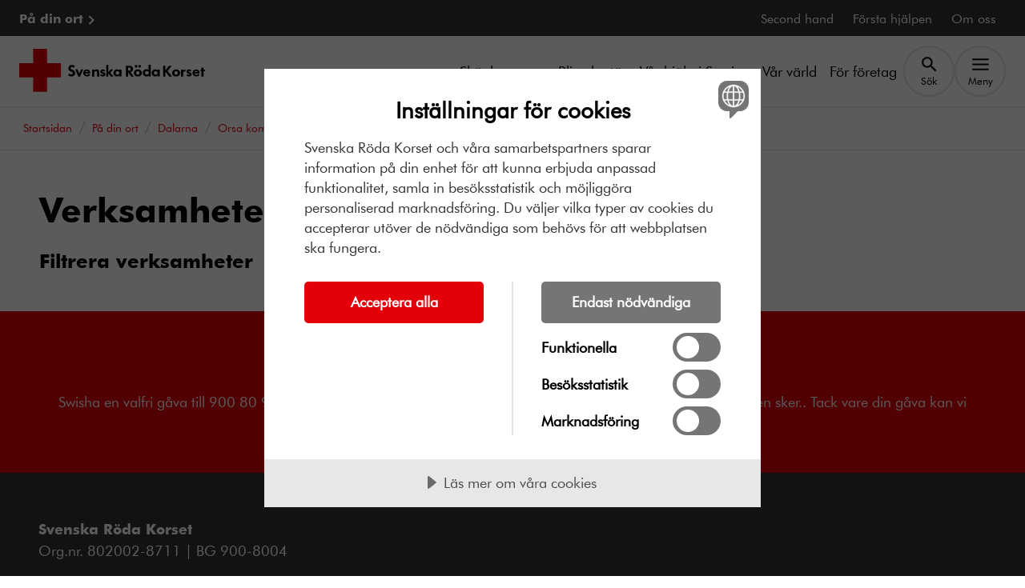

--- FILE ---
content_type: text/html; charset=utf-8
request_url: https://www.rodakorset.se/ort/dalarna/orsa-kommun/verksamheter/
body_size: 8601
content:
<!DOCTYPE html>
<html lang="sv" class="no-js">

<head>
    <meta charset="UTF-8">
    <meta name="viewport" content="width=device-width">
    

<link rel="canonical" href="https://www.rodakorset.se/ort/dalarna/orsa-kommun/verksamheter/">


<meta name="msapplication-TileImage">


<meta property="og:site_name" content="Röda korset">
<meta property="og:title" content="Verksamheter ">
<meta property="og:description" content="V&#xE5;ra verksamheter " /> 

<meta property="og:image" />

<meta property="og:type" content="website" />
<meta property="og:image:type" content="image/jpeg">

<meta property="og:image:width" content="300">
<meta property="og:image:height" content="300">

<meta property="og:url" content="https://www.rodakorset.se/ort/dalarna/orsa-kommun/verksamheter/" /> 


<meta name="twitter:site" content="RödaKorset Verksamheter " /> 
<meta name="twitter:title" content="Verksamheter " /> 
<meta name="twitter:description" content="V&#xE5;ra verksamheter " /> 
<meta name="twitter:image" /> 
<meta name="twitter:domain" content="rodakorset.se" />
<meta name="twitter:url" content="?" />

<meta name="format-detection" content="telephone=no" />    
        <meta name="Description" content="V&#xE5;ra verksamheter ">

        <meta name="Title" content="Verksamheter ">

        <meta name="robots" content="index, follow"/>

            <script src="//cdn-eu.cookietractor.com/cookietractor.js" data-lang="sv-SE" data-id="c17c438c-50b1-4d5c-b1ae-598419d412f3" data-gtm-data-layer-name="_mtm"></script>
                <script src="https://cdn.optimizely.com/js/24289490147.js"></script>
                <!-- Matomo Tag Manager -->
                <script>
                    window.userData = {
                        id:  'null',
                        isLoggedIn: false,
                        isEmployee: false
                    };
                    var _mtm = window._mtm = window._mtm || [];
                    _mtm.push({'mtm.startTime': (new Date().getTime()), 'event': 'mtm.Start'});
                        (function() {
                        var d=document, g=d.createElement('script'), s=d.getElementsByTagName('script')[0];
                        g.async=true; g.src='https://cdn.matomo.cloud/rodakorset.matomo.cloud/container_eCYw0d6p.js'; s.parentNode.insertBefore(g,s);
                    })();
                
                </script>
                <!-- End Matomo Tag Manager -->
                <!-- Google Tag Manager -->
                <script>
            (function (w, d, s, l) {
                w[l] = w[l] || []; w[l].push({
                    'gtm.start':
                        new Date().getTime(), event: 'gtm.js'
                }); var f = d.getElementsByTagName(s)[0],
                    j = d.createElement(s), dl = l != 'dataLayer' ? '&l=' + l : ''; j.async = true; j.src =
                        'https://gss.rodakorset.se/gtm.js?id=GTM-PSSWRPW' + dl; f.parentNode.insertBefore(j, f);
            })(window, document, 'script', '_mtm');</script>
                <!-- End Google Tag Manager -->
    
    
    
        
<meta name="theme-color" content="#e3000b" />
<link rel="manifest" href="/manifest.json">
    <link rel="apple-touch-icon" href="/icons/icon-192.png">    


    
    <title>Verksamheter  </title>

    
    <link rel="stylesheet" href="/dist/srk.css?v=iVTrDRv4LFP74DT8cnVpPI0-yBURJIFV_LMutbcQo-k" media="all">
    

                <link rel="alternate" href="https://www.rodakorset.se/ort/dalarna/orsa-kommun/verksamheter/" hreflang="sv"/>
    


    <script>
!function(T,l,y){var S=T.location,k="script",D="instrumentationKey",C="ingestionendpoint",I="disableExceptionTracking",E="ai.device.",b="toLowerCase",w="crossOrigin",N="POST",e="appInsightsSDK",t=y.name||"appInsights";(y.name||T[e])&&(T[e]=t);var n=T[t]||function(d){var g=!1,f=!1,m={initialize:!0,queue:[],sv:"5",version:2,config:d};function v(e,t){var n={},a="Browser";return n[E+"id"]=a[b](),n[E+"type"]=a,n["ai.operation.name"]=S&&S.pathname||"_unknown_",n["ai.internal.sdkVersion"]="javascript:snippet_"+(m.sv||m.version),{time:function(){var e=new Date;function t(e){var t=""+e;return 1===t.length&&(t="0"+t),t}return e.getUTCFullYear()+"-"+t(1+e.getUTCMonth())+"-"+t(e.getUTCDate())+"T"+t(e.getUTCHours())+":"+t(e.getUTCMinutes())+":"+t(e.getUTCSeconds())+"."+((e.getUTCMilliseconds()/1e3).toFixed(3)+"").slice(2,5)+"Z"}(),iKey:e,name:"Microsoft.ApplicationInsights."+e.replace(/-/g,"")+"."+t,sampleRate:100,tags:n,data:{baseData:{ver:2}}}}var h=d.url||y.src;if(h){function a(e){var t,n,a,i,r,o,s,c,u,p,l;g=!0,m.queue=[],f||(f=!0,t=h,s=function(){var e={},t=d.connectionString;if(t)for(var n=t.split(";"),a=0;a<n.length;a++){var i=n[a].split("=");2===i.length&&(e[i[0][b]()]=i[1])}if(!e[C]){var r=e.endpointsuffix,o=r?e.location:null;e[C]="https://"+(o?o+".":"")+"dc."+(r||"services.visualstudio.com")}return e}(),c=s[D]||d[D]||"",u=s[C],p=u?u+"/v2/track":d.endpointUrl,(l=[]).push((n="SDK LOAD Failure: Failed to load Application Insights SDK script (See stack for details)",a=t,i=p,(o=(r=v(c,"Exception")).data).baseType="ExceptionData",o.baseData.exceptions=[{typeName:"SDKLoadFailed",message:n.replace(/\./g,"-"),hasFullStack:!1,stack:n+"\nSnippet failed to load ["+a+"] -- Telemetry is disabled\nHelp Link: https://go.microsoft.com/fwlink/?linkid=2128109\nHost: "+(S&&S.pathname||"_unknown_")+"\nEndpoint: "+i,parsedStack:[]}],r)),l.push(function(e,t,n,a){var i=v(c,"Message"),r=i.data;r.baseType="MessageData";var o=r.baseData;return o.message='AI (Internal): 99 message:"'+("SDK LOAD Failure: Failed to load Application Insights SDK script (See stack for details) ("+n+")").replace(/\"/g,"")+'"',o.properties={endpoint:a},i}(0,0,t,p)),function(e,t){if(JSON){var n=T.fetch;if(n&&!y.useXhr)n(t,{method:N,body:JSON.stringify(e),mode:"cors"});else if(XMLHttpRequest){var a=new XMLHttpRequest;a.open(N,t),a.setRequestHeader("Content-type","application/json"),a.send(JSON.stringify(e))}}}(l,p))}function i(e,t){f||setTimeout(function(){!t&&m.core||a()},500)}var e=function(){var n=l.createElement(k);n.src=h;var e=y[w];return!e&&""!==e||"undefined"==n[w]||(n[w]=e),n.onload=i,n.onerror=a,n.onreadystatechange=function(e,t){"loaded"!==n.readyState&&"complete"!==n.readyState||i(0,t)},n}();y.ld<0?l.getElementsByTagName("head")[0].appendChild(e):setTimeout(function(){l.getElementsByTagName(k)[0].parentNode.appendChild(e)},y.ld||0)}try{m.cookie=l.cookie}catch(p){}function t(e){for(;e.length;)!function(t){m[t]=function(){var e=arguments;g||m.queue.push(function(){m[t].apply(m,e)})}}(e.pop())}var n="track",r="TrackPage",o="TrackEvent";t([n+"Event",n+"PageView",n+"Exception",n+"Trace",n+"DependencyData",n+"Metric",n+"PageViewPerformance","start"+r,"stop"+r,"start"+o,"stop"+o,"addTelemetryInitializer","setAuthenticatedUserContext","clearAuthenticatedUserContext","flush"]),m.SeverityLevel={Verbose:0,Information:1,Warning:2,Error:3,Critical:4};var s=(d.extensionConfig||{}).ApplicationInsightsAnalytics||{};if(!0!==d[I]&&!0!==s[I]){var c="onerror";t(["_"+c]);var u=T[c];T[c]=function(e,t,n,a,i){var r=u&&u(e,t,n,a,i);return!0!==r&&m["_"+c]({message:e,url:t,lineNumber:n,columnNumber:a,error:i}),r},d.autoExceptionInstrumented=!0}return m}(y.cfg);function a(){y.onInit&&y.onInit(n)}(T[t]=n).queue&&0===n.queue.length?(n.queue.push(a),n.trackPageView({})):a()}(window,document,{src: "https://js.monitor.azure.com/scripts/b/ai.2.gbl.min.js", crossOrigin: "anonymous", cfg: {instrumentationKey: '72ee3b6e-ed16-42ff-8806-10e7330def31', disableCookiesUsage: false }});
</script>

</head>
<body class="OperationListPage" data-is-short-url="false">
    <!-- Google Tag Manager (noscript) -->
    <noscript>
        <iframe src="https://gss.rodakorset.se/ns.html?id=GTM-PSSWRPW" height="0" width="0" style="display: none; visibility: hidden"></iframe>
    </noscript>
    <!-- End Google Tag Manager (noscript) -->






<header class="js-header header" lang="sv">
    


    <a class="skiplink" href="#main-content">
        Till huvudinnehållet
    </a>

    
<div class="u-bg-black">
    <div class="header__container">
        <nav class="top-nav inverted" aria-label="Toppnavigation">
            <ul class="top-nav__list list-bare">

                    <li>
                        <a href="/ort/" class="top-nav__link font-bold" data-mtm-action="black_nav_bar" data-mtm-name="P&#xE5; din ort">
                            P&#xE5; din ort
                        </a>
                    </li>
                        <li>
                            <a href="/second-hand/" class="top-nav__link" data-mtm-action="black_nav_bar" data-mtm-name="Second hand">
                                Second hand
                            </a>
                        </li>
                        <li>
                            <a href="/forsta-hjalpen/" class="top-nav__link" data-mtm-action="black_nav_bar" data-mtm-name="F&#xF6;rsta hj&#xE4;lpen">
                                F&#xF6;rsta hj&#xE4;lpen
                            </a>
                        </li>
                        <li>
                            <a href="/om-oss/" class="top-nav__link" data-mtm-action="black_nav_bar" data-mtm-name="Om oss">
                                Om oss
                            </a>
                        </li>
            </ul>
        </nav>
    </div>
</div>

    <div class="u-bg-white">
        <div class="header__container">
            <div class="header__inner">
                <a href="/">
                    <picture class="header__media">
                        <source srcset="/globalassets/srk_footer.svg" media="(min-width: 576px)"/>
                        <img src="/globalassets/logo-roda-korset-sekundar2.svg" alt="Till startsidan"/>
                    </picture>
                </a>

                
<nav aria-label="Huvudnavigation" data-automation="nav-main">
    <ul class="header__nav header__nav--desktop">
            <li class="header__nav-item">
                <a href="/skank-pengar/"  data-mtm-action="nav_bar" data-mtm-name="Sk&#xE4;nk pengar">Sk&#xE4;nk pengar</a>
            </li>
            <li class="header__nav-item">
                <a href="/bli-volontar/"  data-mtm-action="nav_bar" data-mtm-name="Bli volont&#xE4;r">Bli volont&#xE4;r</a>
            </li>
            <li class="header__nav-item">
                <a href="/var-hjalp-i-sverige/"  data-mtm-action="nav_bar" data-mtm-name="V&#xE5;r hj&#xE4;lp i Sverige">V&#xE5;r hj&#xE4;lp i Sverige</a>
            </li>
            <li class="header__nav-item">
                <a href="/var-varld/"  data-mtm-action="nav_bar" data-mtm-name="V&#xE5;r v&#xE4;rld">V&#xE5;r v&#xE4;rld</a>
            </li>
            <li class="header__nav-item">
                <a href="/for-foretag/"  data-mtm-action="nav_bar" data-mtm-name="F&#xF6;r f&#xF6;retag">F&#xF6;r f&#xF6;retag</a>
            </li>
        <li class="header__nav-item">
            <button class="js-search-btn btn btn--bare header__nav-btn" type="button" data-bs-toggle="collapse"
                    data-bs-target="#header-search" aria-expanded="false" aria-controls="header-search">
                <svg aria-hidden="true" class="icon" viewBox="0 0 24 24"><use xlink:href="/icons/svg-icons.svg?v=kzRPEABBrsCnNLHYrG8-nGCwH7uWgtkGEG42qHS7Td0#icon-search"></use></svg>
                <span class="header__nav-btn-text">Sök</span>
            </button>
        </li>
        <li class="header__nav-item">
            <button class="js-menu-btn btn btn--bare header__nav-btn header__menu-btn" type="button" 
                    data-mtm-action="menu_toggle" data-mtm-name=""
                    data-bs-toggle="collapse"
                    data-bs-target="#menu" aria-expanded="false" aria-controls="menu" data-text-opened="Stäng" data-text-closed="Meny">
                <svg aria-hidden="true" class="icon" viewBox="0 0 24 24"><use xlink:href="/icons/svg-icons.svg?v=kzRPEABBrsCnNLHYrG8-nGCwH7uWgtkGEG42qHS7Td0#icon-menu"></use></svg>
                <svg aria-hidden="true" class="icon" viewBox="0 0 24 24"><use xlink:href="/icons/svg-icons.svg?v=kzRPEABBrsCnNLHYrG8-nGCwH7uWgtkGEG42qHS7Td0#icon-close"></use></svg>
                <span class="header__nav-btn-text">Meny</span>
            </button>
        </li>
    </ul>

    <ul class="header__nav header__nav--mobile">
            <li class="header__nav-item">
                <a href="/skank-pengar/"  data-mtm-action="nav_bar" data-mtm-name="Sk&#xE4;nk pengar">Sk&#xE4;nk pengar</a>
            </li>
            <li class="header__nav-item">
                <a href="/bli-volontar/"  data-mtm-action="nav_bar" data-mtm-name="Bli volont&#xE4;r">Bli volont&#xE4;r</a>
            </li>
            <li class="header__nav-item">
                <button class="js-search-btn btn btn--bare header__nav-btn"
                        data-bs-toggle="collapse"
                        data-bs-target="#header-search"
                        aria-expanded="false"
                        aria-controls="header-search">
                    <svg aria-hidden="true" class="icon" viewBox="0 0 24 24"><use xlink:href="/icons/svg-icons.svg?v=kzRPEABBrsCnNLHYrG8-nGCwH7uWgtkGEG42qHS7Td0#icon-search"></use></svg>
                    <span class="header__nav-btn-text">Sök</span>
                </button>
            </li>
        <li class="header__nav-item">

            <button class="js-menu-btn btn btn--bare header__nav-btn header__menu-btn" type="button"
                    data-mtm-action="menu_toggle" data-mtm-name=""
                    data-bs-toggle="collapse"
                    data-bs-target="#menu" aria-expanded="false" aria-controls="menu" data-text-opened="Stäng" data-text-closed="Meny">
                <svg aria-hidden="true" class="icon" viewBox="0 0 24 24"><use xlink:href="/icons/svg-icons.svg?v=kzRPEABBrsCnNLHYrG8-nGCwH7uWgtkGEG42qHS7Td0#icon-menu"></use></svg>
                <svg aria-hidden="true" class="icon" viewBox="0 0 24 24"><use xlink:href="/icons/svg-icons.svg?v=kzRPEABBrsCnNLHYrG8-nGCwH7uWgtkGEG42qHS7Td0#icon-close"></use></svg>
                <span class="header__nav-btn-text">Meny</span>
            </button>
        </li>
    </ul>
</nav>
            </div>
        </div>
    </div>

    

<div id="menu" class="js-menu menu u-bg-white collapse">

    <div class="header-search header-search--mobile">
        <div class="header-search__container">
            <form action="/sok/" method="post" class="header-search__form" role="search">
                <div class="search-actions">
                    <div class="search-actions__wrap">
                        <label for="menu-search-input" class="form-label">Sök på webbplatsen</label>
                        <div class="input-wrapper">
                            <input id="menu-search-input" type="text" name="Q" class="form-input form-input--sm" value="">
                        </div>
                    </div>

                    <button type="submit" class="btn btn--secondary btn--sm search-actions__btn btn--with-icon"><span class="">Sök</span><svg aria-hidden="true" class="icon" viewBox="0 0 24 24"><use xlink:href="/icons/svg-icons.svg?v=kzRPEABBrsCnNLHYrG8-nGCwH7uWgtkGEG42qHS7Td0#icon-search"></use></svg></button>
                </div>
            </form>
        </div>
    </div>

    <nav aria-label="Meny">
        <ul class="menu__list list-bare">
                    <li class="menu__list-item menu__list-item--primary">
                        <div class="u-split-items u-stretch-items">
                            <a href="/skank-pengar/" class="menu__link" data-mtm-action="menu_item" data-mtm-name="Sk&#xE4;nk pengar">Sk&#xE4;nk pengar</a>
                                <button class="menu__btn collapse-btn" type="button" data-bs-toggle="collapse" data-bs-target="#a6e8f5474-cbdf-4c24-b31d-999fb2f222db" aria-expanded="false" aria-controls="a6e8f5474-cbdf-4c24-b31d-999fb2f222db">
                                    <svg aria-hidden="true" class="icon" viewBox="0 0 24 24"><use xlink:href="/icons/svg-icons.svg?v=kzRPEABBrsCnNLHYrG8-nGCwH7uWgtkGEG42qHS7Td0#icon-chevron-down"></use></svg>
                                    <span class="visually-hidden">Sk&#xE4;nk pengar, undermeny</span>
                                </button>
                        </div>
        <ul id="a6e8f5474-cbdf-4c24-b31d-999fb2f222db" class="menu__sub-menu list-bare collapse">
                <li class="menu__sub-menu-item">
                    <a href="/skank-pengar/bli-manadsgivare/" class="menu__sub-menu-link"  data-mtm-action="menu_item" data-mtm-name="Bli m&#xE5;nadsgivare">Bli m&#xE5;nadsgivare</a>
                </li>
                <li class="menu__sub-menu-item">
                    <a href="/skank-pengar/ge-en-gava/" class="menu__sub-menu-link"  data-mtm-action="menu_item" data-mtm-name="Ge en g&#xE5;va">Ge en g&#xE5;va</a>
                </li>
                <li class="menu__sub-menu-item">
                    <a href="/skank-pengar/gavoshop/" class="menu__sub-menu-link"  data-mtm-action="menu_item" data-mtm-name="G&#xE5;voshop">G&#xE5;voshop</a>
                </li>
                <li class="menu__sub-menu-item">
                    <a href="/skank-pengar/bli-medlem/" class="menu__sub-menu-link"  data-mtm-action="menu_item" data-mtm-name="Bli medlem">Bli medlem</a>
                </li>
                <li class="menu__sub-menu-item">
                    <a href="/skank-pengar/ge-en-minnesgava/" class="menu__sub-menu-link"  data-mtm-action="menu_item" data-mtm-name="Ge en minnesg&#xE5;va">Ge en minnesg&#xE5;va</a>
                </li>
                <li class="menu__sub-menu-item">
                    <a href="/skank-pengar/testamente/" class="menu__sub-menu-link"  data-mtm-action="menu_item" data-mtm-name="Testamentera">Testamentera</a>
                </li>
                <li class="menu__sub-menu-item">
                    <a href="/skank-pengar/swisha-en-gava/" class="menu__sub-menu-link"  data-mtm-action="menu_item" data-mtm-name="Swisha en g&#xE5;va">Swisha en g&#xE5;va</a>
                </li>
                <li class="menu__sub-menu-item">
                    <a href="/skank-pengar/julklappsetiketter/" class="menu__sub-menu-link"  data-mtm-action="menu_item" data-mtm-name="Julklappsetiketter">Julklappsetiketter</a>
                </li>
                <li class="menu__sub-menu-item">
                    <a href="/skank-pengar/skank-aktieutdelning/" class="menu__sub-menu-link"  data-mtm-action="menu_item" data-mtm-name="Sk&#xE4;nk aktieutdelning">Sk&#xE4;nk aktieutdelning</a>
                </li>
        </ul>
                    </li>
                    <li class="menu__list-item menu__list-item--primary">
                        <div class="u-split-items u-stretch-items">
                            <a href="/bli-volontar/" class="menu__link" data-mtm-action="menu_item" data-mtm-name="Bli volont&#xE4;r">Bli volont&#xE4;r</a>
                                <button class="menu__btn collapse-btn" type="button" data-bs-toggle="collapse" data-bs-target="#ad41e1d86-dc87-466d-a55a-1b2474d6c829" aria-expanded="false" aria-controls="ad41e1d86-dc87-466d-a55a-1b2474d6c829">
                                    <svg aria-hidden="true" class="icon" viewBox="0 0 24 24"><use xlink:href="/icons/svg-icons.svg?v=kzRPEABBrsCnNLHYrG8-nGCwH7uWgtkGEG42qHS7Td0#icon-chevron-down"></use></svg>
                                    <span class="visually-hidden">Bli volont&#xE4;r, undermeny</span>
                                </button>
                        </div>
        <ul id="ad41e1d86-dc87-466d-a55a-1b2474d6c829" class="menu__sub-menu list-bare collapse">
                <li class="menu__sub-menu-item">
                    <a href="/bli-volontar/kurser/" class="menu__sub-menu-link"  data-mtm-action="menu_item" data-mtm-name="G&#xE5; en kurs">G&#xE5; en kurs</a>
                </li>
                <li class="menu__sub-menu-item">
                    <a href="/bli-volontar/bli-volontar-inom-second-hand/" class="menu__sub-menu-link"  data-mtm-action="menu_item" data-mtm-name="Bli volont&#xE4;r inom second hand">Bli volont&#xE4;r inom second hand</a>
                </li>
        </ul>
                    </li>
                    <li class="menu__list-item menu__list-item--primary">
                        <div class="u-split-items u-stretch-items">
                            <a href="/var-hjalp-i-sverige/" class="menu__link" data-mtm-action="menu_item" data-mtm-name="V&#xE5;r hj&#xE4;lp i Sverige">V&#xE5;r hj&#xE4;lp i Sverige</a>
                                <button class="menu__btn collapse-btn" type="button" data-bs-toggle="collapse" data-bs-target="#abb7a9850-6444-413f-a22c-d39633f70722" aria-expanded="false" aria-controls="abb7a9850-6444-413f-a22c-d39633f70722">
                                    <svg aria-hidden="true" class="icon" viewBox="0 0 24 24"><use xlink:href="/icons/svg-icons.svg?v=kzRPEABBrsCnNLHYrG8-nGCwH7uWgtkGEG42qHS7Td0#icon-chevron-down"></use></svg>
                                    <span class="visually-hidden">V&#xE5;r hj&#xE4;lp i Sverige, undermeny</span>
                                </button>
                        </div>
        <ul id="abb7a9850-6444-413f-a22c-d39633f70722" class="menu__sub-menu list-bare collapse">
                <li class="menu__sub-menu-item">
                    <a href="/var-hjalp-i-sverige/asyl-och-migration/" class="menu__sub-menu-link"  data-mtm-action="menu_item" data-mtm-name="Asyl och migration">Asyl och migration</a>
                </li>
                <li class="menu__sub-menu-item">
                    <a href="/var-hjalp-i-sverige/vard-och-behandling/" class="menu__sub-menu-link"  data-mtm-action="menu_item" data-mtm-name="V&#xE5;rd och behandling">V&#xE5;rd och behandling</a>
                </li>
                <li class="menu__sub-menu-item">
                    <a href="/var-hjalp-i-sverige/aktiviteter-och-gemenskap/" class="menu__sub-menu-link"  data-mtm-action="menu_item" data-mtm-name="Aktiviteter och gemenskap">Aktiviteter och gemenskap</a>
                </li>
                <li class="menu__sub-menu-item">
                    <a href="/var-hjalp-i-sverige/krisberedskap/" class="menu__sub-menu-link"  data-mtm-action="menu_item" data-mtm-name="Krisberedskap">Krisberedskap</a>
                </li>
                <li class="menu__sub-menu-item">
                    <a href="/var-hjalp-i-sverige/psykisk-halsa-och-psykisk-ohalsa/" class="menu__sub-menu-link"  data-mtm-action="menu_item" data-mtm-name="Psykisk h&#xE4;lsa och psykisk oh&#xE4;lsa">Psykisk h&#xE4;lsa och psykisk oh&#xE4;lsa</a>
                </li>
        </ul>
                    </li>
                    <li class="menu__list-item menu__list-item--primary">
                        <div class="u-split-items u-stretch-items">
                            <a href="/var-varld/" class="menu__link" data-mtm-action="menu_item" data-mtm-name="V&#xE5;r v&#xE4;rld">V&#xE5;r v&#xE4;rld</a>
                                <button class="menu__btn collapse-btn" type="button" data-bs-toggle="collapse" data-bs-target="#a6ab48a05-5dda-4255-b1b0-cac3352e114f" aria-expanded="false" aria-controls="a6ab48a05-5dda-4255-b1b0-cac3352e114f">
                                    <svg aria-hidden="true" class="icon" viewBox="0 0 24 24"><use xlink:href="/icons/svg-icons.svg?v=kzRPEABBrsCnNLHYrG8-nGCwH7uWgtkGEG42qHS7Td0#icon-chevron-down"></use></svg>
                                    <span class="visually-hidden">V&#xE5;r v&#xE4;rld, undermeny</span>
                                </button>
                        </div>
        <ul id="a6ab48a05-5dda-4255-b1b0-cac3352e114f" class="menu__sub-menu list-bare collapse">
                <li class="menu__sub-menu-item">
                    <a href="/var-varld/har-arbetar-vi/" class="menu__sub-menu-link"  data-mtm-action="menu_item" data-mtm-name="H&#xE4;r arbetar vi">H&#xE4;r arbetar vi</a>
                </li>
                <li class="menu__sub-menu-item">
                    <a href="/var-varld/krig-och-konflikt/" class="menu__sub-menu-link"  data-mtm-action="menu_item" data-mtm-name="Krig och konflikt">Krig och konflikt</a>
                </li>
                <li class="menu__sub-menu-item">
                    <a href="/var-varld/naturkatastrofer/" class="menu__sub-menu-link"  data-mtm-action="menu_item" data-mtm-name="Naturkatastrofer">Naturkatastrofer</a>
                </li>
                <li class="menu__sub-menu-item">
                    <a href="/var-varld/sjukdomar/" class="menu__sub-menu-link"  data-mtm-action="menu_item" data-mtm-name="Smittsamma sjukdomar">Smittsamma sjukdomar</a>
                </li>
                <li class="menu__sub-menu-item">
                    <a href="/var-varld/klimatforandringar/" class="menu__sub-menu-link"  data-mtm-action="menu_item" data-mtm-name="Klimatf&#xF6;r&#xE4;ndringar">Klimatf&#xF6;r&#xE4;ndringar</a>
                </li>
                <li class="menu__sub-menu-item">
                    <a href="/var-varld/krigets-lagar/" class="menu__sub-menu-link"  data-mtm-action="menu_item" data-mtm-name="Krigets lagar">Krigets lagar</a>
                </li>
                <li class="menu__sub-menu-item">
                    <a href="/var-varld/genus-och-mangfald/" class="menu__sub-menu-link"  data-mtm-action="menu_item" data-mtm-name="Genus och m&#xE5;ngfald">Genus och m&#xE5;ngfald</a>
                </li>
                <li class="menu__sub-menu-item">
                    <a href="/var-varld/hungersnod/" class="menu__sub-menu-link"  data-mtm-action="menu_item" data-mtm-name="Hungersn&#xF6;d">Hungersn&#xF6;d</a>
                </li>
                <li class="menu__sub-menu-item">
                    <a href="/var-varld/vatten-och-sanitet/" class="menu__sub-menu-link"  data-mtm-action="menu_item" data-mtm-name="Vatten och sanitet">Vatten och sanitet</a>
                </li>
        </ul>
                    </li>
                    <li class="menu__list-item menu__list-item--primary">
                        <div class="u-split-items u-stretch-items">
                            <a href="/for-foretag/" class="menu__link" data-mtm-action="menu_item" data-mtm-name="F&#xF6;r f&#xF6;retag">F&#xF6;r f&#xF6;retag</a>
                                <button class="menu__btn collapse-btn" type="button" data-bs-toggle="collapse" data-bs-target="#ac73a6363-3834-4d3c-9131-97dee5373fa1" aria-expanded="false" aria-controls="ac73a6363-3834-4d3c-9131-97dee5373fa1">
                                    <svg aria-hidden="true" class="icon" viewBox="0 0 24 24"><use xlink:href="/icons/svg-icons.svg?v=kzRPEABBrsCnNLHYrG8-nGCwH7uWgtkGEG42qHS7Td0#icon-chevron-down"></use></svg>
                                    <span class="visually-hidden">F&#xF6;r f&#xF6;retag, undermeny</span>
                                </button>
                        </div>
        <ul id="ac73a6363-3834-4d3c-9131-97dee5373fa1" class="menu__sub-menu list-bare collapse">
                <li class="menu__sub-menu-item">
                    <a href="/for-foretag/ge-en-foretagsgava/" class="menu__sub-menu-link"  data-mtm-action="menu_item" data-mtm-name="Ge en f&#xF6;retagsg&#xE5;va">Ge en f&#xF6;retagsg&#xE5;va</a>
                </li>
                <li class="menu__sub-menu-item">
                    <a href="/for-foretag/foretagspresenter/" class="menu__sub-menu-link"  data-mtm-action="menu_item" data-mtm-name="F&#xF6;retagspresenter">F&#xF6;retagspresenter</a>
                </li>
                <li class="menu__sub-menu-item">
                    <a href="/for-foretag/bli-samarbetspartner/" class="menu__sub-menu-link"  data-mtm-action="menu_item" data-mtm-name="Bli samarbetspartner">Bli samarbetspartner</a>
                </li>
                <li class="menu__sub-menu-item">
                    <a href="/for-foretag/kontakt-for-foretag/" class="menu__sub-menu-link"  data-mtm-action="menu_item" data-mtm-name="Kontakt f&#xF6;r f&#xF6;retag">Kontakt f&#xF6;r f&#xF6;retag</a>
                </li>
        </ul>
                    </li>
                <li class="menu__list-item menu__list-item--secondary">
                    <a href="/ort/" class="menu__link font-bold u-split-items" data-mtm-action="menu_item" data-mtm-name="P&#xE5; din ort">
                        P&#xE5; din ort
                        <svg aria-hidden="true" class="icon" viewBox="0 0 24 24"><use xlink:href="/icons/svg-icons.svg?v=kzRPEABBrsCnNLHYrG8-nGCwH7uWgtkGEG42qHS7Td0#icon-chevron-right"></use></svg>
                    </a>
                </li>
                    <li class="menu__list-item menu__list-item--secondary">
                        <a href="/second-hand/" class="menu__link u-split-items" data-mtm-action="menu_item" data-mtm-name="Second hand">
                            Second hand
                            <svg aria-hidden="true" class="icon" viewBox="0 0 24 24"><use xlink:href="/icons/svg-icons.svg?v=kzRPEABBrsCnNLHYrG8-nGCwH7uWgtkGEG42qHS7Td0#icon-chevron-right"></use></svg>
                        </a>
                    </li>
                    <li class="menu__list-item menu__list-item--secondary">
                        <a href="/forsta-hjalpen/" class="menu__link u-split-items" data-mtm-action="menu_item" data-mtm-name="F&#xF6;rsta hj&#xE4;lpen">
                            F&#xF6;rsta hj&#xE4;lpen
                            <svg aria-hidden="true" class="icon" viewBox="0 0 24 24"><use xlink:href="/icons/svg-icons.svg?v=kzRPEABBrsCnNLHYrG8-nGCwH7uWgtkGEG42qHS7Td0#icon-chevron-right"></use></svg>
                        </a>
                    </li>
                    <li class="menu__list-item menu__list-item--secondary">
                        <a href="/om-oss/" class="menu__link u-split-items" data-mtm-action="menu_item" data-mtm-name="Om oss">
                            Om oss
                            <svg aria-hidden="true" class="icon" viewBox="0 0 24 24"><use xlink:href="/icons/svg-icons.svg?v=kzRPEABBrsCnNLHYrG8-nGCwH7uWgtkGEG42qHS7Td0#icon-chevron-right"></use></svg>
                        </a>
                    </li>
            <li>
                <button class="js-menu-close-btn btn btn--bare btn--sm visible-on-focus" data-mtm-action="menu_toggle" data-mtm-name="">
                    Stäng meny
                </button>
            </li>
        </ul>
    </nav>

</div>




    <div id="header-search" class="header-search collapse">
        <div class="header-search__container">
            <form action="/sok/" method="get" class="header-search__form" role="search">
                <div class="search-actions">
                    <div class="search-actions__wrap">
                        <label for="header-search-input" class="form-label">Sök på webbplatsen</label>
                        <div class="input-wrapper">
                            <input id="header-search-input" type="text" name="Q" class="form-input js-search-input" value="">
                        </div>
                    </div>

                    <button type="submit" class="btn btn--secondary search-actions__btn"><span class="">Sök</span></button>
                </div>
            </form>
        </div>
    </div>

</header>

<main id="main-content" class="main is-relative">
    <span class="js-announcer visually-hidden" aria-live="polite"></span>
    


<div class="breadcrumb__wrapper">
    <div class="breadcrumb__inner">
            <nav aria-label="Du är här" class="breadcrumb">
                <ol class="breadcrumb__list list-bare" itemscope itemtype="https://schema.org/BreadcrumbList">
                    <li class="breadcrumb__item" itemprop="itemListElement" itemscope itemtype="https://schema.org/ListItem">
                        <a href="/" class="breadcrumb__link" itemprop="item">
                            <span itemprop="name" lang="sv">Startsidan</span>
                        </a>
                        <meta itemprop="position" content="1"/>
                    </li>
                            <li class="breadcrumb__item" itemprop="itemListElement" itemscope itemtype="https://schema.org/ListItem">
                                <a href="/ort/" class="breadcrumb__link" itemprop="item">
                                    <span itemprop="name" lang="sv">P&#xE5; din ort</span>
                                </a>
                                <meta itemprop="position" content="2"/>
                            </li>
                            <li class="breadcrumb__item" itemprop="itemListElement" itemscope itemtype="https://schema.org/ListItem">
                                <a href="/ort/dalarna/" class="breadcrumb__link" itemprop="item">
                                    <span itemprop="name" lang="sv">Dalarna</span>
                                </a>
                                <meta itemprop="position" content="3"/>
                            </li>
                            <li class="breadcrumb__item" itemprop="itemListElement" itemscope itemtype="https://schema.org/ListItem">
                                <a href="/ort/dalarna/orsa-kommun/" class="breadcrumb__link" itemprop="item">
                                    <span itemprop="name" lang="sv">Orsa kommun</span>
                                </a>
                                <meta itemprop="position" content="4"/>
                            </li>
                            <li class="breadcrumb__item breadcrumb__item--current" itemprop="itemListElement" itemscope itemtype="https://schema.org/ListItem">
                                <span itemprop="name" lang="sv">Verksamheter</span>
                                <meta itemprop="position" content="5"/>
                            </li>
                </ol>
            </nav>
    </div>
</div>

    <div class="lws-container">
        <div class="lws-main">
            <div class="content mb">
                <h1 class="mb" >Verksamheter </h1>
                <div class="block-outer block-outer--narrow">
                    <div class="rte">
                        

                    </div>
                </div>
            </div>
            <div class="content">
                <div class="content-section">
                    <div class="content-area content-area--align-left">
                        <div>
                            <div class="js-filter-page">
                                <h2>Filtrera verksamheter</h2>
                                <div class="js-filter-result">
                                    


                                </div>
                            </div>
                        </div>
                        

                    </div>
                </div>
            </div>
        </div>
        <aside class="lws-aside lws-aside--substart">
            <div class="content">
                <div class="content-section">
                    <div class="content-area ">
                        

                    </div>
                </div>
            </div>
        </aside>
    </div>

</main>

    <footer class="footer">
        
            <div class="jumbo-teaser u-bg-red">
                    <h2 class="jumbo-teaser__heading">Swisha en g&#xE5;va</h2>
                <p>Swisha en valfri g&aring;va till 900 80 95. Tack vare din g&aring;va &auml;r vi redo att r&auml;dda liv och dela ut n&ouml;dhj&auml;lp n&auml;r katastrofen sker.. Tack vare din g&aring;va kan vi r&auml;dda liv och ge hopp b&aring;de h&auml;r hemma och v&auml;rlden &ouml;ver.</p>
            </div>

            <div class="footer__section">
                <div class="footer__container">
                    <div class="footer__content">
                        <div class="footer__content-inner">
                            <div class="footer__row">
                                <div class="footer__col footer__col--org">
                                    <p>
                                        <span class="font-heavy">Svenska R&#xF6;da Korset</span><br/>
                                        Org.nr. 802002-8711
                                        | BG 900-8004
                                    </p>
                                </div>
                                <div class="footer__col footer__col--contact">
                                    <address>
                                        Besöksadress: Lindhagensgatan 126<br/>
                                        Postadress: Box 301 82, 104 25 Stockholm<br/>
                                        Leveransadress: Hornsbergsvägen 17, 112 15 Stockholm<br/>
                                        Telefon: <a href="tel:08452 46 00">08-452 46 00</a>, E-mail: <a href="mailto:info@redcross.se">info@redcross.se</a>
                                    </address>
                                </div>
                            </div>
                        </div>
                    </div>
                </div>
            </div>

        <div class="footer__section footer__section--logos">
            <div class="footer__container">
                <div class="footer__content">
                    <div class="footer__content-inner">
                        <div class="footer__logos">
                            <a href="/">
                                <picture class="footer__media">
                                    <source srcset="/globalassets/srk_footer.svg" media="(min-width: 576px)"/>
                                    <img src="/globalassets/logo-roda-korset-sekundar2.svg" alt="Till startsidan"/>
                                </picture>
                            </a>
                                    <a href="https://www.insamlingskontroll.se/" target=_blank>
                                        <img src="/globalassets/90konto-logga.svg" width="150" height="44" alt="logotyp Svensk insamlingskontroll 90-konto">
                                    </a>
                        </div>
                    </div>
                </div>
            </div>
        </div>
        <div class="footer__section">
            <div class="footer__container">
                <div class="footer__content">
                    <div class="footer__content-inner">
                        <p>
                                <a href="/skank-pengar/">St&#xF6;d oss</a>
                            <a href="javascript:cookieTractor.openConsentSettings()">&#xC4;ndra cookie-inst&#xE4;llningar</a>
                                <a rel="nofollow" href="/login?node=26684">Logga in</a>
                        </p>
                    </div>
                </div>
            </div>
        </div>
    </footer>



 

    <script src="/dist/main.js?v=7xZ2b_fFwB_GX2Zs4g62q_BHEgm4GtSasadVGoAwCFI"></script>
    




        <script>
    // Check to make sure service workers are supported in the current browser,
    // and that the current page is accessed from a secure origin. Using a
    // service worker from an insecure origin will trigger JS console errors. See
    // http://www.chromium.org/Home/chromium-security/prefer-secure-origins-for-powerful-new-features
    var isLocalhost = Boolean(window.location.hostname === 'localhost' ||
        // [::1] is the IPv6 localhost address.
        window.location.hostname === '[::1]' ||
        // 127.0.0.1/8 is considered localhost for IPv4.
        window.location.hostname.match(
            /^127(?:\.(?:25[0-5]|2[0-4][0-9]|[01]?[0-9][0-9]?)){3}$/
        ) ||
        window.location.hostname.indexOf('localhost') >= 0 ||
        window.location.hostname.indexOf('local.se') >= 0 
    );

    // Register the service worker
    if ('serviceWorker' in navigator && (window.location.protocol === 'https:' || isLocalhost)) {
        window.addEventListener('load', function(){
            navigator.serviceWorker.register('/ServiceWorker.js')
                .then(function(registration){
                    // updatefound is fired if service-worker.js changes.
                    registration.onupdatefound = function(){
                        // updatefound is also fired the very first time the SW is installed,
                        // and there's no need to prompt for a reload at that point.
                        // So check here to see if the page is already controlled,
                        // i.e. whether there's an existing service worker.
                        if (navigator.serviceWorker.controller) {
                            // The updatefound event implies that registration.installing is set:
                            // https://slightlyoff.github.io/ServiceWorker/spec/service_worker/index.html#service-worker-container-updatefound-event
                            var installingWorker = registration.installing;

                            installingWorker.onstatechange = function(){
                                switch (installingWorker.state) {
                                    case 'installed':
                                        // At this point, the fresh content will have been added to
                                        // the cache. It's the perfect time to display a "New content
                                        // is available; please refresh." message in the page's
                                        // interface.
                                        break;

                                    case 'redundant':
                                        throw new Error('The installing service worker became redundant.');
                                    default:
                                    // Ignore
                                }
                            };
                        }
                    };
                }).catch(function(e){
                    console.error('Error during service worker registration:', e);
                });
        });
    }
</script>


<script defer="defer" src="/Util/Find/epi-util/find.js"></script>
<script>
document.addEventListener('DOMContentLoaded',function(){if(typeof FindApi === 'function'){var api = new FindApi();api.setApplicationUrl('/');api.setServiceApiBaseUrl('/find_v2/');api.processEventFromCurrentUri();api.bindWindowEvents();api.bindAClickEvent();api.sendBufferedEvents();}})
</script>

</body>
</html>



--- FILE ---
content_type: text/css
request_url: https://www.rodakorset.se/dist/srk.css?v=iVTrDRv4LFP74DT8cnVpPI0-yBURJIFV_LMutbcQo-k
body_size: 26129
content:
:root{--blockquote-bg:#fdeded;--color-primary:#e3000b;--color-secondary:#fdeded;--card-bg:#fdeded;--card-color:#000;--pre-heading-color:#e3000b;--body-p:0;--body-bg:#fff;--link-list-bg:var(--color-secondary);--link-list-bg-hover:rgb(250.45,214.05,214.05);--link-list-color:#000;--link-list-bg-icon:#fff;--video-desc-bg:#fdeded;--video-desc-p:1.5rem;--bs-gutter-x:1.5rem;--bs-gutter-y:1.5rem;--footer-bg:#333;--chart-border:#fff;--chart-red:var(--color-primary);--chart-pink:#ee7891;--chart-pink-light:var(--color-secondary);--chart-grey:#757575;--chart-grey-dark:#333}@font-face{font-weight:400;font-style:normal;font-family:FuturaBT;src:url(../../fonts/FuturaBT-Book.woff2) format("woff2"),url(../../fonts/FuturaBT-Book.woff) format("woff");font-display:swap}@font-face{font-family:arial-adjusted;src:local("Arial");ascent-override:120%}@font-face{font-weight:600;font-style:normal;font-family:FuturaBT-Bold;src:url(../../fonts/FuturaBT-Bold.woff2) format("woff2"),url(../../fonts/FuturaBT-Bold.woff) format("woff");font-display:swap}@font-face{font-weight:700;font-style:normal;font-family:FuturaBT-Heavy;src:url(../../fonts/FuturaBT-Heavy.woff2) format("woff2"),url(../../fonts/FuturaBT-Heavy.woff) format("woff");font-display:swap}
/*!
 * Bootstrap v5.0.2 (https://getbootstrap.com/)
 * Copyright 2011-2021 The Bootstrap Authors
 * Copyright 2011-2021 Twitter, Inc.
 * Licensed under MIT (https://github.com/twbs/bootstrap/blob/main/LICENSE)
 */.breadcrumb__inner,.cart-banner__container,.checkout-content__button-text,.container,.container-fluid,.container-lg,.container-md,.container-sm,.content,.content-area,.donation-module__container,.email-add-wrap .email-add,.footer__container,.global-alert__container,.header-search__container,.header__container,.hero__container,.lws-container,.modal .modal-dialog,.no-hero{width:100%;padding-right:var(--bs-gutter-x,.75rem);padding-left:var(--bs-gutter-x,.75rem);margin-right:auto;margin-left:auto}@media (min-width:576px){.breadcrumb__inner,.cart-banner__container,.container,.container-sm,.content,.donation-module__container,.email-add-wrap .email-add,.footer__container,.global-alert__container,.header-search__container,.header__container,.hero__container,.lws-container,.modal .modal-dialog,.no-hero{max-width:540px}}@media (min-width:960px){.breadcrumb__inner,.cart-banner__container,.container,.container-md,.container-sm,.content,.donation-module__container,.email-add-wrap .email-add,.footer__container,.global-alert__container,.header-search__container,.header__container,.hero__container,.lws-container,.modal .modal-dialog,.no-hero{max-width:820px}}@media (min-width:1320px){.breadcrumb__inner,.cart-banner__container,.checkout-content__button-text,.container,.container-lg,.container-md,.container-sm,.content,.donation-module__container,.email-add-wrap .email-add,.footer__container,.global-alert__container,.header-search__container,.header__container,.hero__container,.lws-container,.modal .modal-dialog,.no-hero{max-width:1230px}}.cards,.checkout-items__footer,.content-area>div,.filter__categories,.footer__row,.gift-certificate-summary__body,.link-list,.logotype-list,.product-info__content,.region-selector__inner,.row,.shop-window__list,.sme-large-list{--bs-gutter-x:1.5rem;--bs-gutter-y:0;display:flex;flex-wrap:wrap;margin-top:calc(var(--bs-gutter-y) * -1);margin-right:calc(var(--bs-gutter-x) * -.5);margin-left:calc(var(--bs-gutter-x) * -.5)}.cards>*,.checkout-items__footer>*,.content-area>div>*,.filter__categories>*,.footer__row>*,.gift-certificate-summary__body>*,.link-list>*,.logotype-list>*,.product-info__content>*,.region-selector__inner>*,.row>*,.shop-window__list>*,.sme-large-list>*{flex-shrink:0;width:100%;max-width:100%;padding-right:calc(var(--bs-gutter-x) * .5);padding-left:calc(var(--bs-gutter-x) * .5);margin-top:var(--bs-gutter-y)}.col,.gift-certificate-summary__col{flex:1 0 0%}.row-cols-auto>*{flex:0 0 auto;width:auto}.row-cols-1>*{flex:0 0 auto;width:100%}.row-cols-2>*{flex:0 0 auto;width:50%}.row-cols-3>*{flex:0 0 auto;width:33.3333333333%}.row-cols-4>*{flex:0 0 auto;width:25%}.row-cols-5>*{flex:0 0 auto;width:20%}.row-cols-6>*{flex:0 0 auto;width:16.6666666667%}@media (min-width:576px){.col-sm{flex:1 0 0%}.row-cols-sm-auto>*{flex:0 0 auto;width:auto}.row-cols-sm-1>*{flex:0 0 auto;width:100%}.row-cols-sm-2>*{flex:0 0 auto;width:50%}.row-cols-sm-3>*{flex:0 0 auto;width:33.3333333333%}.row-cols-sm-4>*{flex:0 0 auto;width:25%}.row-cols-sm-5>*{flex:0 0 auto;width:20%}.row-cols-sm-6>*{flex:0 0 auto;width:16.6666666667%}}@media (min-width:960px){.col-md,.region-selector__col{flex:1 0 0%}.row-cols-md-auto>*{flex:0 0 auto;width:auto}.row-cols-md-1>*{flex:0 0 auto;width:100%}.row-cols-md-2>*{flex:0 0 auto;width:50%}.row-cols-md-3>*{flex:0 0 auto;width:33.3333333333%}.row-cols-md-4>*{flex:0 0 auto;width:25%}.row-cols-md-5>*{flex:0 0 auto;width:20%}.row-cols-md-6>*{flex:0 0 auto;width:16.6666666667%}}@media (min-width:1320px){.col-lg{flex:1 0 0%}.row-cols-lg-auto>*{flex:0 0 auto;width:auto}.row-cols-lg-1>*{flex:0 0 auto;width:100%}.row-cols-lg-2>*{flex:0 0 auto;width:50%}.row-cols-lg-3>*{flex:0 0 auto;width:33.3333333333%}.row-cols-lg-4>*{flex:0 0 auto;width:25%}.row-cols-lg-5>*{flex:0 0 auto;width:20%}.row-cols-lg-6>*{flex:0 0 auto;width:16.6666666667%}}@media (min-width:1520px){.col-xl{flex:1 0 0%}.row-cols-xl-auto>*{flex:0 0 auto;width:auto}.row-cols-xl-1>*{flex:0 0 auto;width:100%}.row-cols-xl-2>*{flex:0 0 auto;width:50%}.row-cols-xl-3>*{flex:0 0 auto;width:33.3333333333%}.row-cols-xl-4>*{flex:0 0 auto;width:25%}.row-cols-xl-5>*{flex:0 0 auto;width:20%}.row-cols-xl-6>*{flex:0 0 auto;width:16.6666666667%}}.col-auto,.content-area .block-outer--full,.content-area .block-outer--full-bleed,.footer__col--contact,.footer__col--org{flex:0 0 auto;width:auto}.col-1{flex:0 0 auto;width:8.33333333%}.col-2{flex:0 0 auto;width:16.66666667%}.col-3{flex:0 0 auto;width:25%}.col-4{flex:0 0 auto;width:33.33333333%}.col-5{flex:0 0 auto;width:41.66666667%}.col-6,.logotype-list__item{flex:0 0 auto;width:50%}.col-7{flex:0 0 auto;width:58.33333333%}.col-8{flex:0 0 auto;width:66.66666667%}.col-9{flex:0 0 auto;width:75%}.col-10{flex:0 0 auto;width:83.33333333%}.col-11{flex:0 0 auto;width:91.66666667%}.col-12,.content-area .block-outer,.filter__category,.footer__col,.gift-certificate-summary__col--preview{flex:0 0 auto;width:100%}.offset-1{margin-left:8.33333333%}.offset-2{margin-left:16.66666667%}.offset-3{margin-left:25%}.offset-4{margin-left:33.33333333%}.offset-5{margin-left:41.66666667%}.offset-6{margin-left:50%}.offset-7{margin-left:58.33333333%}.offset-8{margin-left:66.66666667%}.offset-9{margin-left:75%}.offset-10{margin-left:83.33333333%}.offset-11{margin-left:91.66666667%}.g-0,.gx-0,.logotype-list{--bs-gutter-x:0}.g-0,.gy-0,.logotype-list{--bs-gutter-y:0}.g-1,.gx-1{--bs-gutter-x:0.25rem}.g-1,.gy-1{--bs-gutter-y:0.25rem}.g-2,.gx-2{--bs-gutter-x:0.5rem}.g-2,.gy-2{--bs-gutter-y:0.5rem}.g-3,.gx-3{--bs-gutter-x:1rem}.g-3,.gy-3{--bs-gutter-y:1rem}.g-4,.gx-4{--bs-gutter-x:1.5rem}.cards,.checkout-items__footer,.footer__row,.g-4,.gy-4,.link-list,.product-info__content,.shop-window__list{--bs-gutter-y:1.5rem}.g-5,.gx-5{--bs-gutter-x:3rem}.g-5,.gy-5{--bs-gutter-y:3rem}@media (min-width:576px){.col-sm-auto{flex:0 0 auto;width:auto}.col-sm-1{flex:0 0 auto;width:8.33333333%}.col-sm-2{flex:0 0 auto;width:16.66666667%}.col-sm-3{flex:0 0 auto;width:25%}.col-sm-4{flex:0 0 auto;width:33.33333333%}.col-sm-5{flex:0 0 auto;width:41.66666667%}.col-sm-6,.link-list__col--half,.link-list__col--third{flex:0 0 auto;width:50%}.col-sm-7{flex:0 0 auto;width:58.33333333%}.col-sm-8{flex:0 0 auto;width:66.66666667%}.col-sm-9{flex:0 0 auto;width:75%}.col-sm-10{flex:0 0 auto;width:83.33333333%}.col-sm-11{flex:0 0 auto;width:91.66666667%}.col-sm-12{flex:0 0 auto;width:100%}.offset-sm-0{margin-left:0}.offset-sm-1{margin-left:8.33333333%}.offset-sm-2{margin-left:16.66666667%}.offset-sm-3{margin-left:25%}.offset-sm-4{margin-left:33.33333333%}.offset-sm-5{margin-left:41.66666667%}.offset-sm-6{margin-left:50%}.offset-sm-7{margin-left:58.33333333%}.offset-sm-8{margin-left:66.66666667%}.offset-sm-9{margin-left:75%}.offset-sm-10{margin-left:83.33333333%}.offset-sm-11{margin-left:91.66666667%}.g-sm-0,.gx-sm-0{--bs-gutter-x:0}.g-sm-0,.gy-sm-0{--bs-gutter-y:0}.g-sm-1,.gx-sm-1{--bs-gutter-x:0.25rem}.g-sm-1,.gy-sm-1{--bs-gutter-y:0.25rem}.g-sm-2,.gx-sm-2{--bs-gutter-x:0.5rem}.g-sm-2,.gy-sm-2{--bs-gutter-y:0.5rem}.g-sm-3,.gx-sm-3{--bs-gutter-x:1rem}.g-sm-3,.gy-sm-3{--bs-gutter-y:1rem}.g-sm-4,.gx-sm-4{--bs-gutter-x:1.5rem}.g-sm-4,.gy-sm-4{--bs-gutter-y:1.5rem}.g-sm-5,.gx-sm-5{--bs-gutter-x:3rem}.g-sm-5,.gy-sm-5{--bs-gutter-y:3rem}}@media (min-width:960px){.col-md-auto{flex:0 0 auto;width:auto}.col-md-1{flex:0 0 auto;width:8.33333333%}.col-md-2,.logotype-list__item--small{flex:0 0 auto;width:16.66666667%}.col-md-3,.gift-certificate-summary__col--preview{flex:0 0 auto;width:25%}.col-md-4,.content-area .block-outer--1-3,.footer__container--boxes>.content-area>div>.block-outer,.link-list__col--third,.logotype-list__item--medium,.lws-aside,.sme-large-list__item{flex:0 0 auto;width:33.33333333%}.col-md-5{flex:0 0 auto;width:41.66666667%}.checkout-items__actions,.checkout-items__summary,.col-md-6,.content-area .block-outer--1-2,.filter__category,.logotype-list__item--large,.product-info__actions,.product-info__description,.shop-window__item{flex:0 0 auto;width:50%}.col-md-7{flex:0 0 auto;width:58.33333333%}.col-md-8,.content-area .block-outer--2-3,.lws-main{flex:0 0 auto;width:66.66666667%}.col-md-9,.footer__col--contact{flex:0 0 auto;width:75%}.col-md-10{flex:0 0 auto;width:83.33333333%}.col-md-11{flex:0 0 auto;width:91.66666667%}.col-md-12{flex:0 0 auto;width:100%}.offset-md-0{margin-left:0}.offset-md-1{margin-left:8.33333333%}.offset-md-2{margin-left:16.66666667%}.offset-md-3{margin-left:25%}.offset-md-4{margin-left:33.33333333%}.offset-md-5{margin-left:41.66666667%}.offset-md-6{margin-left:50%}.offset-md-7{margin-left:58.33333333%}.offset-md-8{margin-left:66.66666667%}.offset-md-9{margin-left:75%}.offset-md-10{margin-left:83.33333333%}.offset-md-11{margin-left:91.66666667%}.g-md-0,.gx-md-0{--bs-gutter-x:0}.g-md-0,.gy-md-0{--bs-gutter-y:0}.g-md-1,.gx-md-1{--bs-gutter-x:0.25rem}.g-md-1,.gy-md-1{--bs-gutter-y:0.25rem}.g-md-2,.gx-md-2{--bs-gutter-x:0.5rem}.g-md-2,.gy-md-2{--bs-gutter-y:0.5rem}.g-md-3,.gx-md-3{--bs-gutter-x:1rem}.g-md-3,.gy-md-3{--bs-gutter-y:1rem}.g-md-4,.gx-md-4{--bs-gutter-x:1.5rem}.g-md-4,.gy-md-4{--bs-gutter-y:1.5rem}.g-md-5,.gx-md-5{--bs-gutter-x:3rem}.g-md-5,.gy-md-5{--bs-gutter-y:3rem}}@media (min-width:1320px){.col-lg-auto{flex:0 0 auto;width:auto}.col-lg-1{flex:0 0 auto;width:8.33333333%}.col-lg-2{flex:0 0 auto;width:16.66666667%}.col-lg-3,.footer__col--org{flex:0 0 auto;width:25%}.col-lg-4,.shop-window__item{flex:0 0 auto;width:33.33333333%}.col-lg-5{flex:0 0 auto;width:41.66666667%}.col-lg-6,.footer__col--half{flex:0 0 auto;width:50%}.col-lg-7{flex:0 0 auto;width:58.33333333%}.col-lg-8{flex:0 0 auto;width:66.66666667%}.col-lg-9{flex:0 0 auto;width:75%}.col-lg-10{flex:0 0 auto;width:83.33333333%}.col-lg-11{flex:0 0 auto;width:91.66666667%}.col-lg-12{flex:0 0 auto;width:100%}.offset-lg-0{margin-left:0}.offset-lg-1{margin-left:8.33333333%}.offset-lg-2{margin-left:16.66666667%}.offset-lg-3{margin-left:25%}.offset-lg-4{margin-left:33.33333333%}.offset-lg-5{margin-left:41.66666667%}.offset-lg-6{margin-left:50%}.offset-lg-7{margin-left:58.33333333%}.offset-lg-8{margin-left:66.66666667%}.offset-lg-9{margin-left:75%}.offset-lg-10{margin-left:83.33333333%}.offset-lg-11{margin-left:91.66666667%}.g-lg-0,.gx-lg-0{--bs-gutter-x:0}.g-lg-0,.gy-lg-0{--bs-gutter-y:0}.g-lg-1,.gx-lg-1{--bs-gutter-x:0.25rem}.g-lg-1,.gy-lg-1{--bs-gutter-y:0.25rem}.g-lg-2,.gx-lg-2{--bs-gutter-x:0.5rem}.g-lg-2,.gy-lg-2{--bs-gutter-y:0.5rem}.g-lg-3,.gx-lg-3{--bs-gutter-x:1rem}.g-lg-3,.gy-lg-3{--bs-gutter-y:1rem}.g-lg-4,.gx-lg-4{--bs-gutter-x:1.5rem}.g-lg-4,.gy-lg-4{--bs-gutter-y:1.5rem}.g-lg-5,.gx-lg-5{--bs-gutter-x:3rem}.g-lg-5,.gy-lg-5{--bs-gutter-y:3rem}}@media (min-width:1520px){.col-xl-auto{flex:0 0 auto;width:auto}.col-xl-1{flex:0 0 auto;width:8.33333333%}.col-xl-2{flex:0 0 auto;width:16.66666667%}.col-xl-3{flex:0 0 auto;width:25%}.col-xl-4{flex:0 0 auto;width:33.33333333%}.col-xl-5{flex:0 0 auto;width:41.66666667%}.col-xl-6{flex:0 0 auto;width:50%}.col-xl-7{flex:0 0 auto;width:58.33333333%}.col-xl-8{flex:0 0 auto;width:66.66666667%}.col-xl-9{flex:0 0 auto;width:75%}.col-xl-10{flex:0 0 auto;width:83.33333333%}.col-xl-11{flex:0 0 auto;width:91.66666667%}.col-xl-12{flex:0 0 auto;width:100%}.offset-xl-0{margin-left:0}.offset-xl-1{margin-left:8.33333333%}.offset-xl-2{margin-left:16.66666667%}.offset-xl-3{margin-left:25%}.offset-xl-4{margin-left:33.33333333%}.offset-xl-5{margin-left:41.66666667%}.offset-xl-6{margin-left:50%}.offset-xl-7{margin-left:58.33333333%}.offset-xl-8{margin-left:66.66666667%}.offset-xl-9{margin-left:75%}.offset-xl-10{margin-left:83.33333333%}.offset-xl-11{margin-left:91.66666667%}.g-xl-0,.gx-xl-0{--bs-gutter-x:0}.g-xl-0,.gy-xl-0{--bs-gutter-y:0}.g-xl-1,.gx-xl-1{--bs-gutter-x:0.25rem}.g-xl-1,.gy-xl-1{--bs-gutter-y:0.25rem}.g-xl-2,.gx-xl-2{--bs-gutter-x:0.5rem}.g-xl-2,.gy-xl-2{--bs-gutter-y:0.5rem}.g-xl-3,.gx-xl-3{--bs-gutter-x:1rem}.g-xl-3,.gy-xl-3{--bs-gutter-y:1rem}.g-xl-4,.gx-xl-4{--bs-gutter-x:1.5rem}.g-xl-4,.gy-xl-4{--bs-gutter-y:1.5rem}.g-xl-5,.gx-xl-5{--bs-gutter-x:3rem}.g-xl-5,.gy-xl-5{--bs-gutter-y:3rem}}.fade{transition:opacity .15s linear}@media (prefers-reduced-motion:reduce){.fade{transition:none}}.fade:not(.show){opacity:0}.collapse:not(.show){display:none}.collapsing{height:0;overflow:hidden;transition:height .2s ease}@media (prefers-reduced-motion:reduce){.collapsing{transition:none}}.modal{position:fixed;top:0;left:0;z-index:1060;display:none;width:100%;height:100%;overflow-x:hidden;overflow-y:auto;outline:0}.modal-dialog{position:relative;width:auto;margin:.5rem;pointer-events:none}.modal.fade .modal-dialog{transition:transform .3s ease-out;transform:translateY(-50px)}@media (prefers-reduced-motion:reduce){.modal.fade .modal-dialog{transition:none}}.modal.show .modal-dialog{transform:none}.modal.modal-static .modal-dialog{transform:scale(1.02)}.modal-dialog-scrollable{height:calc(100% - 1rem)}.modal-dialog-scrollable .modal-content{max-height:100%;overflow:hidden}.modal-dialog-scrollable .modal-body{overflow-y:auto}.modal-dialog-centered{display:flex;align-items:center;min-height:calc(100% - 1rem)}.modal-content{position:relative;display:flex;flex-direction:column;width:100%;pointer-events:auto;background-color:#fff;background-clip:padding-box;border:1px solid rgba(0,0,0,.2);border-radius:.3rem;outline:0}#ModalPreviewPage .modal-content{height:95vh}.modal-backdrop{position:fixed;top:0;left:0;z-index:1040;width:100vw;height:100vh;background-color:#000}.modal-backdrop.fade{opacity:0}.modal-backdrop.show{opacity:.5}.modal-header{display:flex;flex-shrink:0;align-items:center;justify-content:space-between;padding:1rem;border-bottom:1px solid #dee2e6;border-top-left-radius:calc(.3rem - 1px);border-top-right-radius:calc(.3rem - 1px)}.modal-header .btn-close{padding:.5rem;margin:-.5rem -.5rem -.5rem auto}.modal-title{margin-bottom:0;line-height:1.5}.modal-body{position:relative;flex:1 1 auto;padding:1rem}.modal-footer{display:flex;flex-wrap:wrap;flex-shrink:0;align-items:center;justify-content:flex-end;padding:.75rem;border-top:1px solid #dee2e6;border-bottom-right-radius:calc(.3rem - 1px);border-bottom-left-radius:calc(.3rem - 1px)}.modal-footer>*{margin:.25rem}@media (min-width:576px){.modal-dialog{max-width:500px;margin:1.75rem auto}.modal-dialog-scrollable{height:calc(100% - 3.5rem)}.modal-dialog-centered{min-height:calc(100% - 3.5rem)}.modal-sm{max-width:300px}}@media (min-width:1320px){.modal-lg,.modal-xl{max-width:800px}}@media (min-width:1520px){.modal-xl{max-width:1140px}}.modal-fullscreen{width:100vw;max-width:none;height:100%;margin:0}.modal-fullscreen .modal-content{height:100%;border:0;border-radius:0}.modal-fullscreen .modal-header{border-radius:0}.modal-fullscreen .modal-body{overflow-y:auto}.modal-fullscreen .modal-footer{border-radius:0}@media (max-width:575.98px){.modal-fullscreen-sm-down{width:100vw;max-width:none;height:100%;margin:0}.modal-fullscreen-sm-down .modal-content{height:100%;border:0;border-radius:0}.modal-fullscreen-sm-down .modal-header{border-radius:0}.modal-fullscreen-sm-down .modal-body{overflow-y:auto}.modal-fullscreen-sm-down .modal-footer{border-radius:0}}@media (max-width:959.98px){.modal-fullscreen-md-down{width:100vw;max-width:none;height:100%;margin:0}.modal-fullscreen-md-down .modal-content{height:100%;border:0;border-radius:0}.modal-fullscreen-md-down .modal-header{border-radius:0}.modal-fullscreen-md-down .modal-body{overflow-y:auto}.modal-fullscreen-md-down .modal-footer{border-radius:0}}@media (max-width:1319.98px){.modal-fullscreen-lg-down{width:100vw;max-width:none;height:100%;margin:0}.modal-fullscreen-lg-down .modal-content{height:100%;border:0;border-radius:0}.modal-fullscreen-lg-down .modal-header{border-radius:0}.modal-fullscreen-lg-down .modal-body{overflow-y:auto}.modal-fullscreen-lg-down .modal-footer{border-radius:0}}@media (max-width:1519.98px){.modal-fullscreen-xl-down{width:100vw;max-width:none;height:100%;margin:0}.modal-fullscreen-xl-down .modal-content{height:100%;border:0;border-radius:0}.modal-fullscreen-xl-down .modal-header{border-radius:0}.modal-fullscreen-xl-down .modal-body{overflow-y:auto}.modal-fullscreen-xl-down .modal-footer{border-radius:0}}*{box-sizing:border-box}.footer address,blockquote,body,div,figure,footer,form,h1,h2,h3,h4,h5,h6,header,html,iframe,label,legend,nav,object,p,section,table{margin:0;padding:0}article,figure,footer,header,nav,section{display:block}address{font-style:normal}body,html{min-height:100vh}body{display:flex;flex-direction:column;font-family:FuturaBT,Helvetica,arial-adjusted,Arial,sans-serif;background-color:var(--body-bg)}body.has-overlay:before{position:absolute;background-color:rgba(0,0,0,.75);opacity:.75;z-index:200;content:"";inset:0}:focus-visible{outline:3px solid var(--color-primary)}.inverted :focus-visible,.u-bg-black :focus-visible,.u-bg-purple :focus-visible,.u-bg-red :focus-visible{outline-color:#fff}.icon{width:1rem;height:1rem}.icon--sm,.icon-caption--sm .icon,.result__meta .icon{width:1.25rem;height:1.25rem}.icon--md,.icon-caption--lg .icon{width:1.5rem;height:1.5rem}.icon--lg{width:2.5rem;height:2.5rem}.icon--xl{width:5rem;height:5rem}.icon--primary{color:#e3000b}.disclosure summary .icon{width:1.25em;height:1.25em;display:inline-block;margin-right:.125rem;transform:translateY(4px)}.btn .icon,.calendar-list__btn-nav .icon,.cta-link-external .icon,.cta-link .icon,.EPiServerForms .Form__Element button.FormCaptcha__Refresh .icon,.EPiServerForms .Form__NavigationBar button.Form__NavigationBar__Action .icon,.EPiServerForms button .icon,.EPiServerForms input[type=reset] .icon,.filter__remove .icon{width:1.25em;height:1.25em;transform:translateY(1px)}.large-icon{width:90px;height:90px;display:flex;justify-content:center;align-items:center;padding:1rem;background-color:#fff;border-radius:2.8125rem;margin:1rem 0}@container (max-width:480px){.large-icon{width:80px;height:80px}}a{font-family:FuturaBT,Helvetica,arial-adjusted,Arial,sans-serif}.link{text-decoration:underline}.link,.link:active,.link:hover,.link:visited{color:#333}ol,ul{font-size:1.125rem;font-family:FuturaBT,Helvetica,arial-adjusted,Arial,sans-serif}.EPiServerForms .Form__Status div.Form__Status__Message ul,.form-error-list,.list-bare,.logotype-list,.shop-window__list{margin:0;padding:0;list-style-type:none}dl dt{font-family:FuturaBT-Bold,Helvetica,Arial,sans-serif}dl dd{margin-left:0}dl dd+dt{margin-top:.5rem}.async-search__results-heading,.dropdown__heading,.footer h4,.h1,.h2,.h3,.h4,.large-date__date,.second-hand-search__results-heading,h1,h2,h3,h4{font-family:FuturaBT-Heavy,Helvetica,Arial,sans-serif;color:#000}.h1,.large-date__date,h1{font-size:1.5rem;line-height:1.2em}@media (min-width:576px){.h1,.large-date__date,h1{font-size:2.625rem}}.async-search__results-heading,.h2,.second-hand-search__results-heading,h2{font-size:1.5rem;line-height:1.3em}.dropdown__heading,.footer h4,.h3,h3{font-size:1.125rem;line-height:1.3em}.pre-heading{padding-bottom:.5em;font-size:.875rem;font-family:FuturaBT-Heavy,Helvetica,Arial,sans-serif;text-transform:uppercase;color:var(--pre-heading-color)}.card .pre-heading{color:color-mix(in srgb,var(--pre-heading-color),#000 3%)}.block-heading,.content-area .block-outer>h2,.content-area .block-outer>h3,.EPiServerForms .Form__Title{margin-top:1.25em;margin-bottom:.75em}.block-heading:has(+p,+.footer address),.content-area .block-outer>h2:has(+p,+.footer address),.content-area .block-outer>h3:has(+p,+.footer address),.EPiServerForms .Form__Title:has(+p,+.footer address){margin-bottom:.25em}.block-heading+p,.content-area .block-outer>h2+p,.content-area .block-outer>h3+p,.content-area .footer .block-outer>h2+address,.content-area .footer .block-outer>h3+address,.EPiServerForms .footer .Form__Title+address,.EPiServerForms .Form__Title+p,.footer .block-heading+address,.footer .content-area .block-outer>h2+address,.footer .content-area .block-outer>h3+address,.footer .EPiServerForms .Form__Title+address{margin-bottom:1em}button,input,select,textarea{font-family:inherit}textarea{resize:vertical}select option:disabled{background-color:#757575;color:#fff}@media (max-width:575.98px){input[type=date]{background-color:#fff;color:#000;-moz-appearance:none;appearance:none}}button{color:#000;cursor:pointer}button:disabled{background-color:#e4e4e4;color:#333}button>*{pointer-events:none}input[type=number]::-webkit-inner-spin-button,input[type=number]::-webkit-outer-spin-button{appearance:none;margin:0}.main{padding:var(--body-p)}.main--dd{display:flex;flex:1;flex-direction:column;padding:0}.main--overlay:before{position:absolute;background-color:rgba(0,0,0,.75);opacity:.75;z-index:200;content:"";inset:0}img{max-width:100%}.footer address,p{font-size:1.125rem;font-family:FuturaBT,Helvetica,arial-adjusted,Arial,sans-serif;line-height:1.5;color:#333}b,strong{font-weight:600;font-family:FuturaBT-Bold,Helvetica,Arial,sans-serif}[dir=rtl] .rte b,[dir=rtl] .rte strong{font-weight:900;font-family:FuturaBT-Heavy,Helvetica,Arial,sans-serif}.preamble{margin-bottom:1em;font-size:1.25rem}.preamble--lg{margin-bottom:1.25em;font-size:1.5rem}.rte+.rte{margin-top:1.5rem}.footer .rte address,.rte .footer address,.rte p{margin-bottom:1.2em}.footer .rte address:last-child,.rte .footer address:last-child,.rte p:last-child{margin-bottom:0}.rte h2{margin-bottom:.25em}.rte h2:has(+.arrow-link,+.cart-banner__link,+.top-nav__list li:first-of-type .top-nav__link,+.timeline-item__link,+.card__link){margin-bottom:.5em}.rte h3{margin-bottom:.25em}.rte .arrow-link,.rte .card__link,.rte .cart-banner__link,.rte .timeline-item__link,.rte .top-nav__list li:first-of-type .top-nav__link,.top-nav__list li:first-of-type .rte .top-nav__link{margin-bottom:1.5em}.rte .arrow-link:has(+.arrow-link,+.cart-banner__link,+.top-nav__list li:first-of-type .top-nav__link,+.timeline-item__link,+.card__link),.rte .card__link:has(+.arrow-link,+.cart-banner__link,+.top-nav__list li:first-of-type .top-nav__link,+.timeline-item__link,+.card__link),.rte .cart-banner__link:has(+.arrow-link,+.cart-banner__link,+.top-nav__list li:first-of-type .top-nav__link,+.timeline-item__link,+.card__link),.rte .timeline-item__link:has(+.arrow-link,+.cart-banner__link,+.top-nav__list li:first-of-type .top-nav__link,+.timeline-item__link,+.card__link),.rte .top-nav__list li:first-of-type .top-nav__link:has(+.arrow-link,+.cart-banner__link,+.top-nav__list li:first-of-type .top-nav__link,+.timeline-item__link,+.card__link),.top-nav__list li:first-of-type .rte .top-nav__link:has(+.arrow-link,+.cart-banner__link,+.top-nav__list li:first-of-type .top-nav__link,+.timeline-item__link,+.card__link){margin-bottom:.75em}.rte ol:not(.checkmark-list,.numbered-list) li,.rte ul:not(.checkmark-list,.numbered-list) li{margin-bottom:.25em}.rte>ol.numbered-list,.rte>ul.checkmark-list{margin-bottom:1.5rem}.rte a{overflow-wrap:break-word}.rte a:not([class]){color:#000;text-decoration-color:#e3000b}.rte a:not([class]):hover{color:#e3000b}.rte a:not([class]):visited{color:#28117d;text-decoration-color:#28117d}.footer .rte a:not([class]),.transformer .rte a:not([class]){color:#fff;text-decoration-color:#e3000b}.footer .rte a:not([class]):visited,.transformer .rte a:not([class]):visited{color:#fdeded;text-decoration-color:#fdeded}.footer .rte a:not([class]):hover,.transformer .rte a:not([class]):hover{color:#e3000b;text-decoration-color:#e3000b}.block-outer:not(:first-of-type) .rte h2:first-child{margin-top:1.25rem}.arrow-link,.card__link,.cart-banner__link,.timeline-item__link,.top-nav__list li:first-of-type .top-nav__link{text-decoration:none;display:block;font-size:1.125rem;font-family:FuturaBT-Heavy,Helvetica,Arial,sans-serif;color:#000}.arrow-link:focus,.arrow-link:hover,.card__link:focus,.card__link:hover,.cart-banner__link:focus,.cart-banner__link:hover,.timeline-item__link:focus,.timeline-item__link:hover,.top-nav__list li:first-of-type .top-nav__link:focus,.top-nav__list li:first-of-type .top-nav__link:hover{text-decoration:underline}.arrow-link:after,.card__link:after,.cart-banner__link:after,.timeline-item__link:after,.top-nav__list li:first-of-type .top-nav__link:after{width:.35em;height:.35em;position:absolute;margin-left:1px;border-top:.125em solid;border-right:.125em solid;transform:rotate(45deg) translateX(.55em) translateY(.25em);transform-origin:center;content:""}.arrow-link-bare{text-decoration:none;padding-right:1rem;color:currentcolor}.arrow-link-bare:focus,.arrow-link-bare:hover{text-decoration:underline}.arrow-link-bare:after{width:.35em;height:.35em;position:absolute;margin-left:1px;border-top:.125em solid;border-right:.125em solid;transform:rotate(45deg) translateX(.55em) translateY(.25em);transform-origin:center;content:""}.default-link{color:#000;text-decoration-color:#e3000b}.default-link:hover{color:#e3000b}.default-link:visited{color:#28117d;text-decoration-color:#28117d}.article-metadata,.article-share{--meta-color:#757575}.article-metadata,.article-metadata>*,.article-share,.article-share>*{font-size:1rem;color:var(--meta-color)}.article-metadata{display:flex;flex-direction:column;margin-bottom:.25rem}@media (min-width:576px){.article-metadata{flex-direction:row}}.article-metadata .icon{transform:translateY(2px)}@media (min-width:576px){.article-metadata{gap:1rem}}.article-share a{display:inline-block;padding:.25rem;text-decoration:none}.badge{position:relative;padding-right:1.25em;padding-left:2em;font-size:.875rem;text-align:right;overflow:hidden;color:#e3000b}.badge__text{text-transform:uppercase;line-height:2.25}@media (min-width:960px){.badge__text{line-height:2.5}}.badge:before{position:absolute;inset:0;background-color:#fff;border:2px solid #e3000b;transform:skew(30deg);transform-origin:100% 0;z-index:-1;content:""}.badge--primary{color:#fff}.badge--primary:before{background-color:#e3000b}@media (min-width:960px){.badge{padding-right:1.5em;padding-left:2.5em;font-size:.9375rem}}.bankid{text-align:center}.bankid__logo img{width:15rem}.bankid__text{margin-top:1rem;margin-bottom:2rem;font-size:1.5rem;font-family:FuturaBT-Bold,Helvetica,Arial,sans-serif}@media (min-width:960px){.bankid__text{font-size:2.25rem}}.bankid__qr-info{margin-bottom:1rem;font-size:1.25rem}.bankid__qr-code{margin:0 auto;max-width:150px}.bankid__qr-code img{width:100%}.bankid__error,.flow-error{display:inline-block;margin-top:2rem}@media (min-width:1320px){.basic-link-list__col{padding-right:calc(var(--bs-gutter-x) * .5);padding-left:calc(var(--bs-gutter-x) * .5)}}.basic-link-list__heading{margin-bottom:.8em;font-size:1.5rem}.basic-link-list__link,.sme-large-list__link{padding:.6rem 0;font-size:1.125rem;font-family:FuturaBT-Bold,Helvetica,Arial,sans-serif;text-decoration:none;border-bottom:1px solid #757575;color:#000}.basic-link-list__link-label,.sme-large-list__link-label{display:block;font-size:1rem;color:#bbb}.basic-link-list__icon,.sme-large-list__icon{display:flex;justify-content:center;align-items:center;margin:.5rem;margin-right:0}.basic-link-list__icon .icon,.sme-large-list__icon .icon{width:1.25rem;height:1.25rem;transform:translateX(1px)}.basic-link-list__icon--circle,.sme-large-list__icon--circle{padding:.7rem;background-color:#fff;border-radius:1.5rem;color:#333}@media (min-width:1320px){.basic-link-list{display:grid;grid-template-rows:repeat(4,auto);grid-template-columns:repeat(2,50%);grid-auto-flow:column;margin-right:calc(var(--bs-gutter-x) * -.5);margin-left:calc(var(--bs-gutter-x) * -.5)}}.lws-listing+.basic-link-list__item{margin-top:-1rem}.bg-block{padding:calc(var(--bs-gutter-x))}.bg-block .block-outer{margin-inline:auto}.bg-block .block-outer>form{background-color:transparent}.blockquote{padding:2.5rem 1.5rem;text-align:center;background-color:var(--blockquote-bg)}@media (min-width:960px){.blockquote{padding:5rem 8rem}}.blockquote__quote .footer address,.blockquote__quote p,.footer .blockquote__quote address{font-size:1.875rem;font-family:FuturaBT-Heavy,Helvetica,Arial,sans-serif;line-height:1.3;color:#e3000b}@media (min-width:960px){.blockquote__quote .footer address,.blockquote__quote p,.footer .blockquote__quote address{font-size:3rem}}.blockquote__caption{margin-top:1.5rem;font-size:1.125rem;font-family:FuturaBT-Bold,Helvetica,Arial,sans-serif}.blockquote__caption cite{font-style:normal}@media (min-width:960px){.blockquote__caption{margin-top:2rem}}.calendar-list__navigation{display:flex;justify-content:center;align-items:center;flex-wrap:wrap;margin-top:1.5rem;border-top:1px solid #e4e4e4;border-bottom:1px solid #e4e4e4}.calendar-list__current-month{margin:0 1rem;padding-top:1rem;width:100%;font-family:FuturaBT-Bold,Helvetica,Arial,sans-serif;text-align:center}@media (min-width:960px){.calendar-list__current-month{padding:1rem;width:auto}}.calendar-list__btn-nav{padding:1rem;font-size:1.125rem!important;font-family:FuturaBT,Helvetica,arial-adjusted,Arial,sans-serif!important}.calendar-list__btn-nav--prev .btn-innertext:before{width:.35em;height:.35em;position:absolute;margin-left:1px;border-top:.125em solid;border-right:.125em solid;transform:rotate(45deg) translateX(.55em) translateY(.25em);transform-origin:center;content:"";transform:rotate(-135deg) translateX(.15em) translateY(-.95em)}@media (min-width:960px){.calendar-list__btn-nav--prev{order:-1}}.calendar-list__btn-nav--next .btn-innertext:after{width:.35em;height:.35em;position:absolute;margin-left:1px;border-top:.125em solid;border-right:.125em solid;transform:rotate(45deg) translateX(.55em) translateY(.25em);transform-origin:center;content:""}.calendar-list__header{display:flex;flex-wrap:wrap-reverse;gap:1rem 0;justify-content:space-between;padding:1.125rem 0;font-size:1.125rem}.calendar-list__filter{display:flex;align-items:center}.cards{margin-top:calc(var(--bs-gutter-y) * -1);margin-right:calc(var(--bs-gutter-x) * -.5);margin-left:calc(var(--bs-gutter-x) * -.5);container-name:cards;container-type:inline-size}@container cards (width > 576px){.cards__col{flex:0 0 auto;width:50%}}@container cards (width > 800px){.cards__col{flex:0 0 auto;width:33.33333%}}.cards__col--half{width:100%}@media (min-width:576px){.cards__col--half{width:50%}}.card,.cards__col .block-outer{height:100%}.card{display:flex;flex-direction:column;word-break:break-word;background-color:var(--card-bg)}.card:hover img{transform:scale(1.025)}.card__media{font-size:0;overflow:hidden}.card__img{max-width:100%;height:auto;transition:transform .2s ease}.card__body{flex-grow:1;padding:1rem}@media (min-width:576px){.card__body{display:flex;flex-direction:column;padding:1.5rem}}.card__heading{font-size:1.5rem;color:var(--card-color)}.card__text{margin-top:.75rem;font-size:.875rem}@media (min-width:576px){.card__text{font-size:1rem}}.card__link{margin-top:auto;padding-top:1rem;color:var(--card-color)}.async-search__results-heading>.card__link,.dropdown__heading>.card__link,.footer h4>.card__link,.h2>.card__link,.h3>.card__link,.second-hand-search__results-heading>.card__link{padding-top:0;font-size:inherit}.disclosure--cwa[open]>.card__link,.u-t-red>.card__link{color:currentcolor}@media (min-width:960px){.card__city{display:none}}@media (max-width:959.98px){.card__address{display:none}}.card__details-address{border-bottom:1px solid #e4e4e4}.card--horizontal .card__heading .card__link,.card--horizontal .result__heading .card__link{padding-top:0}.card--horizontal .card__details{padding:0 1.5rem .25rem;width:100%}@media (min-width:576px){.card--horizontal{flex-direction:row-reverse}.card--horizontal .card__body{flex-grow:1}.card--horizontal .card__media{flex-shrink:0;flex-basis:41%}}.card--horizontal:has(.card__aside){container-type:inline-size;flex-direction:row;align-items:stretch}.card--horizontal:has(.card__aside) h3>.card__link:after{transform:rotate(45deg) translateX(.45em) translateY(.25em)}.card--horizontal:has(.card__aside) .card__body{flex-basis:100%}@media (min-width:576px){.card--horizontal:has(.card__aside) .card__body{padding-right:.75rem}}.card--horizontal:has(.card__details){flex-wrap:wrap}.card--horizontal:has(.card__details) .card__body{flex-basis:0}.card--horizontal-alt{display:block}@media (min-width:350px){.card--horizontal-alt .card__media{margin:1rem;margin-bottom:.5rem;max-width:7.5rem;float:right}}@media (min-width:1100px){.card--horizontal-alt .card__media{margin:1.5rem;margin-bottom:.75rem;max-width:12.5rem}}.card--horizontal-alt .card__body{display:block}.card__aside{display:flex;justify-content:center;align-items:center;padding-right:1.5rem;padding-left:.75rem;background-color:var(--card-bg)}.card-border{border:1px solid #bbb;background-color:#fff}.card-border--heavy{border:5px solid #dee2e6!important}.chart .disclosure{width:-moz-fit-content;width:fit-content}@media (min-width:960px){.checkout__tablist,.donation-module__tablist{max-width:50%}}.payment-wrapper{padding:3rem 0;background-color:#fff}.checkout-content__inner{padding-top:1.5rem;padding-bottom:1.5rem}.checkout-content__inner--px-0{padding-right:0;padding-left:0}@media (max-width:959.98px){.checkout-content__inner{padding-right:1.5rem;padding-left:1.5rem}}.checkout-content__button{display:block;padding-right:0;padding-left:0;width:100%;text-align:left;border-radius:0}.checkout-content__button.collapsed{margin-bottom:.3125rem}.checkout-content__button:disabled{background-color:#fdeded;border-color:#fdeded;color:#000}.checkout-content__button-text{display:flex;align-items:center}.checkout-content__button-text .icon{width:1.15rem;height:1.15rem;margin-right:.4em}.checkout-content__steps .collapsing{transition:none}.checkout-items__list-item:not(:first-of-type){margin-top:2rem}.checkout-items__footer{align-items:flex-end;margin-top:2rem}.checkout-items__actions{display:flex;justify-content:flex-end}.checkout-product{border:1px solid #dee2e6;position:relative;padding:1.5rem}.checkout-product .footer address,.checkout-product p,.footer .checkout-product address{margin-bottom:1rem}.checkout-product__remove{position:absolute;top:0;right:0;padding:.5em}@media (min-width:576px){.checkout-product__remove{top:1.5rem;right:1.5rem}}.checkout-product__sum{display:flex;margin-top:1.5rem;max-width:28.125rem}.checkout-product__price{margin-left:auto}.checkout-product__additional{margin-top:1rem}.checkout-product__print{margin-top:2rem}.checkout-product__footer{margin-top:1rem}.checkout-product__extra-info{color:#757575}@media (max-width:959.98px){.checkout-product{padding-top:2.5rem}}.greeting-counter{font-size:inherit}.checkout-summary__heading{margin-bottom:1rem}.checkout-summary__list dl{display:flex;flex-wrap:wrap;justify-content:space-between;color:#757575}.checkout-summary__list dl dd,.checkout-summary__list dl dt{flex:0 0 50%;margin:.5rem 0 0}.checkout-summary__list dl dd{text-align:right}.checkout-summary__total{display:flex;justify-content:space-between;margin-top:1rem;font-size:1.5rem;font-family:FuturaBT-Bold,Helvetica,Arial,sans-serif}.contact-card{padding:1rem;border:.125rem solid #dee2e6}.contact-card .pre-heading{word-break:break-word;color:#e3000b}.contact-card__heading{margin-bottom:.375rem}.contact-card__heading a{font-family:inherit;text-decoration:none;color:currentcolor}.contact-card__heading a:focus,.contact-card__heading a:hover{text-decoration:underline}.contact-card__heading a:after{width:.35em;height:.35em;position:absolute;margin-left:1px;border-top:.125em solid;border-right:.125em solid;transform:rotate(45deg) translateX(.55em) translateY(.25em);transform-origin:center;content:""}@media (max-width:575.98px){.contact-card__heading{font-size:1.25rem}}@media (min-width:1320px){.contact-card__primary-selections{display:flex;gap:1.5rem}.contact-card__primary-selections>*{flex:1}}.contact-card__primary-selection{margin-top:.75rem;margin-bottom:1.5rem;font-size:1rem}.contact-card__primary-selection:has(+.contact-card__primary-selection){margin-bottom:1rem}.contact-card__primary-selection+.contact-card__primary-selection{margin-top:1rem}@media (min-width:576px){.contact-card__primary-selection{font-size:1.25rem}}.contact-card__primary-link{text-decoration:none;display:flex;font-family:FuturaBT-Bold,Helvetica,Arial,sans-serif;word-break:break-word;color:#000}.contact-card__primary-link:focus,.contact-card__primary-link:hover{text-decoration:underline}.contact-card__icon,.lws-event__details-icon{position:relative;top:.2em;margin-right:.5rem;height:1.25rem}.contact-card__media{width:5rem;height:5rem;margin-bottom:.75rem;margin-left:.75rem;min-width:5rem;border-radius:50%;float:right;overflow:hidden}.contact-card__media img{display:block}@media (min-width:576px){.contact-card__media{width:7.25rem;height:7.25rem;min-width:7.25rem}}.contact-card__secondary-selection{display:flex}.contact-card__secondary-selection:not(:first-of-type){margin-top:.375rem}.contact-card__secondary-title{font-size:1.125rem;font-family:FuturaBT-Bold,Helvetica,Arial,sans-serif}.contact-card__secondary-text{font-size:1.125rem;text-overflow:ellipsis;white-space:nowrap;overflow:hidden}.contact-card__secondary-text+.contact-card__secondary-text{margin-top:.375rem}.contact-card__secondary-text>a,.contact-card__secondary-text>span{text-decoration:none;color:#000}.contact-card__coordinates{display:flex;gap:1rem;margin-top:1.5rem}.contact-card:has(.disclosure){padding-bottom:0}.block-outer--1-3 .contact-card .pre-heading,.footer__container--boxes>.content-area>div>.block-outer .contact-card .pre-heading{padding-bottom:0}.block-outer--1-3 .contact-card__heading a,.footer__container--boxes>.content-area>div>.block-outer .contact-card__heading a{font-size:1.125rem}.block-outer--1-3 .contact-card__heading a:after,.footer__container--boxes>.content-area>div>.block-outer .contact-card__heading a:after{transform:rotate(45deg) translateX(.7em) translateY(.55em)}.block-outer--1-3 .contact-card__primary-link,.footer__container--boxes>.content-area>div>.block-outer .contact-card__primary-link{font-size:1rem!important}.cookie-consent-panel{border:1px solid #bbb;padding:1.5rem!important}.btn,.calendar-list__btn-nav,.cta-link,.cta-link-external,.EPiServerForms .Form__Element button.FormCaptcha__Refresh,.EPiServerForms .Form__NavigationBar button.Form__NavigationBar__Action,.EPiServerForms button,.EPiServerForms input[type=reset],.filter__remove{display:inline-block;padding:.65em 1.5em .8em;font-size:1.25rem;font-family:FuturaBT-Bold,Helvetica,Arial,sans-serif;text-align:center;text-decoration:none;background-color:#fff;border:2px solid var(--color-primary);border-radius:2em;color:var(--color-primary);cursor:pointer;transition:filter .2s ease,background-color .2s ease}.btn:focus,.calendar-list__btn-nav:focus,.cta-link-external:focus,.cta-link:focus,.EPiServerForms .Form__Element button.FormCaptcha__Refresh:focus,.EPiServerForms .Form__NavigationBar button.Form__NavigationBar__Action:focus,.EPiServerForms button:focus,.EPiServerForms input[type=reset]:focus,.filter__remove:focus{outline-offset:2px}.btn:focus,.btn:hover,.calendar-list__btn-nav:focus,.calendar-list__btn-nav:hover,.cta-link-external:focus,.cta-link-external:hover,.cta-link:focus,.cta-link:hover,.EPiServerForms .Form__Element button.FormCaptcha__Refresh:focus,.EPiServerForms .Form__Element button.FormCaptcha__Refresh:hover,.EPiServerForms .Form__NavigationBar button.Form__NavigationBar__Action:focus,.EPiServerForms .Form__NavigationBar button.Form__NavigationBar__Action:hover,.EPiServerForms button:focus,.EPiServerForms button:hover,.EPiServerForms input[type=reset]:focus,.EPiServerForms input[type=reset]:hover,.filter__remove:focus,.filter__remove:hover{background-color:var(--color-primary);color:#fff}.btn:disabled *,.calendar-list__btn-nav:disabled *,.cta-link-external:disabled *,.cta-link:disabled *,.EPiServerForms .Form__Element button.FormCaptcha__Refresh:disabled *,.EPiServerForms .Form__NavigationBar button.Form__NavigationBar__Action:disabled *,.EPiServerForms button:disabled *,.EPiServerForms input[type=reset]:disabled *,.filter__remove:disabled *{pointer-events:none}.btn__loading{display:flex}.btn__loading svg{animation:a 2.5s linear infinite}.btn--disabled,.btn[disabled],.EPiServerForms .Form__Element button[disabled].FormCaptcha__Refresh,.EPiServerForms .Form__NavigationBar button[disabled].Form__NavigationBar__Action,.EPiServerForms button[disabled],.EPiServerForms input[disabled][type=reset],[disabled].calendar-list__btn-nav,[disabled].cta-link,[disabled].cta-link-external,[disabled].filter__remove{background-color:#e4e4e4;border-color:#e4e4e4;color:#333;cursor:default}.btn--disabled:hover,.btn[disabled]:hover,.EPiServerForms button[disabled]:hover,.EPiServerForms input[disabled][type=reset]:hover,[disabled].calendar-list__btn-nav:hover,[disabled].cta-link-external:hover,[disabled].cta-link:hover,[disabled].filter__remove:hover{background-color:#e4e4e4}.btn--primary,.cta-link,.cta-link-external,.EPiServerForms button.FormSubmitButton{background-color:var(--color-primary);border-color:var(--color-primary);color:#fff}.btn--primary:focus,.btn--primary:hover,.cta-link-external:focus,.cta-link-external:hover,.cta-link:focus,.cta-link:hover,.EPiServerForms button.FormSubmitButton:focus,.EPiServerForms button.FormSubmitButton:hover{background-color:rgb(255,20.4,20.4)}.btn--secondary,.EPiServerForms .Form__Element button.FormCaptcha__Refresh,.EPiServerForms .Form__NavigationBar button.Form__NavigationBar__Action,.EPiServerForms input[type=reset]{background-color:#fff;border-width:2px;border-color:var(--color-primary);color:#000}.btn--secondary:focus,.btn--secondary:hover,.EPiServerForms .Form__Element button.FormCaptcha__Refresh:focus,.EPiServerForms .Form__Element button.FormCaptcha__Refresh:hover,.EPiServerForms .Form__NavigationBar button.Form__NavigationBar__Action:focus,.EPiServerForms .Form__NavigationBar button.Form__NavigationBar__Action:hover,.EPiServerForms input[type=reset]:focus,.EPiServerForms input[type=reset]:hover{background-color:var(--color-primary);color:#fff}.btn--ghost{background-color:transparent}.btn--ghost:focus,.btn--ghost:hover{background-color:hsla(0,0%,100%,.1)}.btn--with-icon,.calendar-list__btn-nav,.cta-link-external,.filter__remove{display:flex;justify-content:center;align-items:center;display:inline-flex;gap:.5rem;width:-moz-fit-content;width:fit-content}.btn--with-icon .icon,.calendar-list__btn-nav .icon,.cta-link-external .icon,.filter__remove .icon{min-width:1.5rem}.btn--sm{font-size:1.125rem}.btn--sm,.btn--xs{gap:.25rem;padding:.4em 1em .45em}.btn--xs{font-size:1rem}.btn--bare,.calendar-list__btn-nav,.filter__remove,.tablist__btn,.tablist button,.underlined-link{background-color:transparent;border:none;border-radius:0;color:inherit}.btn--bare:focus,.btn--bare:hover,.calendar-list__btn-nav:focus,.calendar-list__btn-nav:hover,.filter__remove:focus,.filter__remove:hover,.tablist__btn:focus,.tablist__btn:hover,.tablist button:focus,.tablist button:hover,.underlined-link:focus,.underlined-link:hover{text-decoration:underline;background-color:transparent;color:inherit}.btn--bare[disabled],.tablist button[disabled],[disabled].calendar-list__btn-nav,[disabled].filter__remove,[disabled].tablist__btn,[disabled].underlined-link{background-color:transparent}.load-more-btn-container{display:flex;justify-content:center;margin-top:2rem}.btn--full{width:100%}.collapse-btn[aria-expanded=true] .icon{transform:scaleY(-1) translateY(-1px)}.btn-reset{padding:0;font-size:inherit;background-color:transparent;border:none}.btn-reset[disabled]{background-color:inherit}.cta-link,.cta-link-external{margin-bottom:1.5rem}.cta-link-external:after{width:1.5rem;height:1.5rem;content:"";display:inline-block;background-image:url("data:image/svg+xml;charset=utf-8,%3Csvg xmlns='http://www.w3.org/2000/svg' width='24' height='24' viewBox='0 0 24 24' fill='none' stroke='%23fff' stroke-width='2' stroke-linecap='round' stroke-linejoin='round' class='feather feather-external-link'%3E%3Cpath d='M18 13v6a2 2 0 0 1-2 2H5a2 2 0 0 1-2-2V8a2 2 0 0 1 2-2h6M15 3h6v6M10 14L21 3'/%3E%3C/svg%3E");background-size:cover}.checkmark-list,.numbered-list{margin-top:2rem;padding-left:4.5rem}.checkmark-list li,.numbered-list li{position:relative;margin-bottom:2em;line-height:1.5;list-style-type:none}.checkmark-list li:before,.numbered-list li:before{width:3rem;height:3rem;position:absolute;top:-.5em;left:-4.5rem;border-radius:50%}.checkmark-list li:before{display:block;background-image:url("data:image/svg+xml;utf8,<?xml version='1.0' encoding='utf-8'?><svg width='24' height='24' viewBox='0 0 24 24' xmlns='http://www.w3.org/2000/svg' fill='none' stroke='%2354A800' stroke-width='2'><polyline points='20 6 9 17 4 12'></polyline></svg>");background-position:50%;background-size:80%;background-repeat:no-repeat;border:2px solid #bbb;content:""}.numbered-list{counter-reset:a}.numbered-list li{counter-increment:a}.numbered-list li:before{font-size:1.5rem;font-family:FuturaBT-Heavy,Helvetica,Arial,sans-serif;text-align:center;line-height:1.9;border:2px solid #e3000b;content:counter(a)}.dotted-list,.rte ul:not(.checkmark-list,.numbered-list){padding-left:1.25rem;list-style-type:disc}.dotted-list li,.rte ul:not(.checkmark-list,.numbered-list) li{margin-bottom:.25em}.dotted-list li::marker,.rte ul:not(.checkmark-list,.numbered-list) li::marker{color:#e3000b}.days-item{padding-bottom:1rem;border-bottom:1px solid #bbb}.days-item:not(:last-child){margin-bottom:1rem}.days-item .footer address:first-child,.days-item p:first-child,.footer .days-item address:first-child{font-family:FuturaBT-Bold,Helvetica,Arial,sans-serif}.digital-invoice-summary{margin-top:1.5rem}.digital-invoice-summary .footer address,.digital-invoice-summary p,.footer .digital-invoice-summary address{margin-bottom:1rem}.digital-invoice-summary__footer{margin-top:1.5rem}.digital-invoice-summary__footer button{margin-top:2rem}.disclosure{text-align:left;border-bottom:1px solid #e4e4e4}.disclosure a:not([class]){color:#000;text-decoration-color:#e3000b}.disclosure a:not([class]):hover{color:#e3000b}.disclosure a:not([class]):visited{color:#28117d;text-decoration-color:#28117d}.disclosure summary{position:relative;display:block;padding:1rem 0;padding-right:2.5rem;font-size:1.125rem;font-family:FuturaBT-Bold,Helvetica,Arial,sans-serif;cursor:pointer}.disclosure summary:after{position:absolute;top:calc(50% - .4em);right:.4em;margin-left:1ch;width:.5em;height:.5em;border-right:.1666666667em solid currentcolor;border-bottom:.1666666667em solid currentcolor;transform:rotate(45deg);content:""}.disclosure summary::-webkit-details-marker{display:none}.disclosure[open]>summary:after{top:calc(50% - .2em);transform:scaleY(-1) rotate(45deg)}.disclosure__content{padding-bottom:1rem;font-family:FuturaBT,Helvetica,arial-adjusted,Arial,sans-serif}.disclosure__content ul{margin-top:0}.disclosure--bare{border:none}.disclosure--bare summary{display:inline-block;padding-right:3rem}.disclosure--border-top{border-top:1px solid #e4e4e4;border-bottom:none}.calendar-list .disclosure--border-top{border-top:1px solid #757575}.disclosure--simple{border:none}.disclosure--simple summary{display:inline-block;padding-right:2em;font-family:FuturaBT,Helvetica,arial-adjusted,Arial,sans-serif}.card .disclosure--simple summary{padding-top:0;padding-bottom:.5rem;font-size:14px}.card .disclosure--simple{font-size:.875rem}.donation-module{--bg-color:#fdeded;background-color:var(--bg-color)}@media (min-width:960px){.donation-module__container{max-width:820px}}.donation-module__inner{padding-top:2rem;padding-bottom:2rem}.donation-module__go-back-wrap{border-bottom:1px solid #dee2e6}.donation-module__go-back{margin:0 auto;max-width:820px}.donation-module__tablist-label{margin-bottom:1.5rem;font-size:1rem;font-family:FuturaBT-Bold,Helvetica,Arial,sans-serif;text-align:center}.donation-module__heading{margin-right:auto;margin-bottom:.5rem;margin-left:auto;max-width:540px;font-size:1.875rem;text-align:center}.donation-module__heading--secondary{margin-inline:0;max-width:none;text-align:left}.donation-module__neutral-heading{margin-bottom:.5rem;font-size:1.875rem}.donation-module__text{margin-right:auto;margin-bottom:1.5rem;margin-left:auto;max-width:820px;text-align:center}.donation-module__text .footer address,.donation-module__text p,.footer .donation-module__text address{font-size:1.5rem}.donation-module__text-small{font-size:.875rem}.donation-module__text-small .footer address,.donation-module__text-small p,.footer .donation-module__text-small address{font-size:inherit}.donation-module__progress{margin:1.5rem auto}.donation-module__tablist{margin:0 auto;max-width:26.5625rem}.donation-module__fields{margin:0 auto;max-width:37.5rem}.donation-module__bank-list{font-size:1.125rem}.donation-module__abort-btn{text-decoration:underline;border-radius:2em;color:#757575}.donation-module__terms details{text-align:center}.donation-module__prevalues{display:flex;flex-direction:column;flex-wrap:wrap}@media (min-width:576px){.donation-module__prevalues{flex-direction:row}}.donation-module__prevalues .bankid__error,.donation-module__prevalues .EPiServerForms .Form__Element span.Form__Element__ValidationError,.donation-module__prevalues .EPiServerForms .Form__Status div.Form__Status__Message ul li,.donation-module__prevalues .flow-error,.donation-module__prevalues .form-error,.donation-module__prevalues .form-error-list li,.donation-module__prevalues .modal__dd .modal-error,.EPiServerForms .Form__Element .donation-module__prevalues span.Form__Element__ValidationError,.EPiServerForms .Form__Status div.Form__Status__Message ul .donation-module__prevalues li,.form-error-list .donation-module__prevalues li,.modal__dd .donation-module__prevalues .modal-error{margin-bottom:0}@media (min-width:960px){.donation-module__prevalues{margin:0 -4px}}.donation-module__prevalue{width:100%}@media (max-width:959.98px){.donation-module__prevalue:not(:first-of-type){padding-top:1rem}}@media (min-width:960px){.donation-module__prevalue{padding:4px;width:33.3333333333%}}.donation-module__tax-info{padding:.75rem;background-color:#fff}.donation-module__tax-info .footer address,.donation-module__tax-info p,.donation-module__tax-info svg,.footer .donation-module__tax-info address{display:inline}.donation-module__tax-info .footer address,.donation-module__tax-info a,.donation-module__tax-info p,.footer .donation-module__tax-info address{font-size:1rem;color:#000}.donation-module__own-amount{margin-top:1.5rem;margin-right:auto;margin-left:auto;max-width:400px}.donation-module__personal-info{margin-top:1.5rem;margin-bottom:1.5rem}.donation-module__complementary{margin-top:2rem;margin-right:auto;margin-left:auto;max-width:540px;text-align:center}.donation-module__complementary .footer address,.donation-module__complementary a,.donation-module__complementary p,.footer .donation-module__complementary address{font-size:1rem;color:#000}.donation-module__autogiro-link{color:#e3000b}.donation-module__autogiro-download{margin-bottom:1.5rem;padding:0;color:#e3000b}.donation-module__bordersy{border-top:1px solid #dee2e6;border-bottom:1px solid #dee2e6}.donation-module--switch .donation-module__container,.donation-module--upgrade .donation-module__container{padding-top:2rem;padding-bottom:2rem}.donation-module--switch .donation-module__heading,.donation-module--upgrade .donation-module__heading{font-size:2rem}.donation-module--switch .donation-module__text .footer address,.donation-module--switch .donation-module__text p,.donation-module--upgrade .donation-module__text .footer address,.donation-module--upgrade .donation-module__text p,.footer .donation-module--switch .donation-module__text address,.footer .donation-module--upgrade .donation-module__text address{font-size:1.25rem}.donation-module--dark{--bg-color:transparent}.donation-module--dark .donation-module__container{background-color:#333}.donation-module--dark .EPiServerForms .FormTextbox__Input,.donation-module--dark .EPiServerForms input[type=file],.donation-module--dark .EPiServerForms select,.donation-module--dark .form-input,.donation-module--dark .form-select,.EPiServerForms .donation-module--dark .FormTextbox__Input,.EPiServerForms .donation-module--dark input[type=file],.EPiServerForms .donation-module--dark select{background-color:#333;border-top:1px solid #fff;border-right:1px solid #fff;border-bottom:2px solid #fff;border-left:1px solid #fff;color:#fff}.donation-module--dark .EPiServerForms .FormTextbox__Input::placeholder,.donation-module--dark .EPiServerForms input[type=file]::placeholder,.donation-module--dark .EPiServerForms select::placeholder,.donation-module--dark .form-input::placeholder,.donation-module--dark .form-select::placeholder,.EPiServerForms .donation-module--dark .FormTextbox__Input::placeholder,.EPiServerForms .donation-module--dark input[type=file]::placeholder,.EPiServerForms .donation-module--dark select::placeholder{color:inherit}.donation-module--dark .footer address,.donation-module--dark p,.footer .donation-module--dark address{color:#fff}.donation-module--dark .footer address a,.donation-module--dark p a,.footer .donation-module--dark address a{color:#fff;text-decoration-color:#e3000b}.donation-module--dark .footer address a:hover,.donation-module--dark p a:hover,.footer .donation-module--dark address a:hover{color:#e3000b}.donation-module--dark .donation-module__heading,.donation-module--dark .donation-module__terms,.donation-module--dark .donation-module__text,.donation-module--dark .donation-module__text-small,.donation-module--dark .EPiServerForms .Form__Element label.Form__Element__Caption,.donation-module--dark .EPiServerForms .FormChoice__Input,.donation-module--dark .EPiServerForms .FormChoice__Label,.donation-module--dark .EPiServerForms .FormChoice fieldset legend,.donation-module--dark .form-choice-input,.donation-module--dark .form-choice-label,.donation-module--dark .form-label,.donation-module--dark .form-legend,.donation-module--dark .progress-bar__btn,.EPiServerForms .donation-module--dark .FormChoice__Input,.EPiServerForms .donation-module--dark .FormChoice__Label,.EPiServerForms .Form__Element .donation-module--dark label.Form__Element__Caption,.EPiServerForms .FormChoice fieldset .donation-module--dark legend{color:#fff}.donation-module--dark .donation-module__heading .footer address,.donation-module--dark .donation-module__heading p,.donation-module--dark .donation-module__terms .footer address,.donation-module--dark .donation-module__terms p,.donation-module--dark .donation-module__text-small .footer address,.donation-module--dark .donation-module__text-small p,.donation-module--dark .donation-module__text .footer address,.donation-module--dark .donation-module__text p,.donation-module--dark .EPiServerForms .Form__Element label.Form__Element__Caption .footer address,.donation-module--dark .EPiServerForms .Form__Element label.Form__Element__Caption p,.donation-module--dark .EPiServerForms .FormChoice__Input .footer address,.donation-module--dark .EPiServerForms .FormChoice__Input p,.donation-module--dark .EPiServerForms .FormChoice__Label .footer address,.donation-module--dark .EPiServerForms .FormChoice__Label p,.donation-module--dark .EPiServerForms .FormChoice fieldset legend .footer address,.donation-module--dark .EPiServerForms .FormChoice fieldset legend p,.donation-module--dark .form-choice-input .footer address,.donation-module--dark .form-choice-input p,.donation-module--dark .form-choice-label .footer address,.donation-module--dark .form-choice-label p,.donation-module--dark .form-label .footer address,.donation-module--dark .form-label p,.donation-module--dark .form-legend .footer address,.donation-module--dark .form-legend p,.donation-module--dark .progress-bar__btn .footer address,.donation-module--dark .progress-bar__btn p,.EPiServerForms .donation-module--dark .FormChoice__Input .footer address,.EPiServerForms .donation-module--dark .FormChoice__Input p,.EPiServerForms .donation-module--dark .FormChoice__Label .footer address,.EPiServerForms .donation-module--dark .FormChoice__Label p,.EPiServerForms .Form__Element .donation-module--dark label.Form__Element__Caption .footer address,.EPiServerForms .Form__Element .donation-module--dark label.Form__Element__Caption p,.EPiServerForms .FormChoice fieldset .donation-module--dark legend .footer address,.EPiServerForms .FormChoice fieldset .donation-module--dark legend p,.footer .donation-module--dark .donation-module__heading address,.footer .donation-module--dark .donation-module__terms address,.footer .donation-module--dark .donation-module__text-small address,.footer .donation-module--dark .donation-module__text address,.footer .donation-module--dark .EPiServerForms .Form__Element label.Form__Element__Caption address,.footer .donation-module--dark .EPiServerForms .FormChoice__Input address,.footer .donation-module--dark .EPiServerForms .FormChoice__Label address,.footer .donation-module--dark .EPiServerForms .FormChoice fieldset legend address,.footer .donation-module--dark .form-choice-input address,.footer .donation-module--dark .form-choice-label address,.footer .donation-module--dark .form-label address,.footer .donation-module--dark .form-legend address,.footer .donation-module--dark .progress-bar__btn address,.footer .EPiServerForms .donation-module--dark .FormChoice__Input address,.footer .EPiServerForms .donation-module--dark .FormChoice__Label address,.footer .EPiServerForms .Form__Element .donation-module--dark label.Form__Element__Caption address,.footer .EPiServerForms .FormChoice fieldset .donation-module--dark legend address{color:inherit}.donation-module--dark .EPiServerForms .FormChoice__Input:after,.donation-module--dark .form-choice-input:after,.EPiServerForms .donation-module--dark .FormChoice__Input:after{border-color:#333}.donation-module--dark .rte .footer address,.donation-module--dark .rte a,.donation-module--dark .rte p,.footer .donation-module--dark .rte address{color:#fff}.donation-module--dark .progress-bar__indicator:before{outline:1px solid #6d6d6d}.donation-module--dark .donation-module__abort-btn{color:#e4e4e4}.donation-module--dark .donation-module__abort-btn:hover{color:#fff}.donation-add-remove{display:flex;gap:1rem;justify-content:space-between;align-items:center;padding:.5rem 0;width:100%;font-family:FuturaBT-Bold,Helvetica,Arial,sans-serif;border-bottom:1px solid #e4e4e4}.dropdown{border:1px solid #dee2e6}.dropdown__content{padding:1.5rem}.dropdown__content>details>summary{color:#e3000b}.dropdown__preamble{margin-top:1rem}.email-add-wrap{background-color:#fdeded}@media (min-width:960px){.email-add-wrap .email-add{max-width:820px}}.email-add{padding:1.5rem;text-align:center;background-color:#fdeded}.email-add__success{display:none}.email-add__heading{margin-bottom:.5rem;max-width:540px;font-size:1.875rem}.email-add__heading,.email-add__text{margin-right:auto;margin-left:auto;text-align:center}.email-add__text{margin-bottom:1.5rem;max-width:820px}.EPiServerForms{background-color:#fff}.EPiServerForms .hide{display:none}.EPiServerForms .FormCaptcha button{margin-top:.75rem;margin-bottom:.75rem}.EPiServerForms .FormCaptcha button,.EPiServerForms .FormCaptcha img{vertical-align:middle}.EPiServerForms .Form__Description{margin-bottom:1.5rem}.EPiServerForms .Form__Status div.Form__Status__Message{margin-top:0;padding:0}.EPiServerForms .Form__Element span.Form__Element__ValidationError.hidden{display:none}.EPiServerForms .Form__NavigationBar div.Form__NavigationBar__ProgressBar{width:unset}.EPiServerForms .Form__NavigationBar button.Form__NavigationBar__Action{width:inherit;max-width:inherit;height:inherit;background-image:inherit}.EPiServerForms .Form__Original__ParagraphText,.EPiServerForms .Form__Success .hide{display:none}.EPiServerForms .FormTextbox__Input{margin-top:.5rem}.filter{margin-top:1.5rem}.filter__category{align-self:flex-start}.filter__btn{padding-right:0;padding-left:0}.filter__inside{margin-top:1rem}@media (min-width:960px){.filter__inside{max-height:11.25rem;overflow:auto}}.filter__choice{display:flex;align-items:center}.filter__choice:not(:first-of-type){margin-top:1rem}.filter__summary{display:flex;flex-wrap:wrap;align-items:flex-end}.filter__remove{margin-top:1rem;margin-right:1.5rem;padding:0;font-size:.85rem;font-family:FuturaBT,Helvetica,arial-adjusted,Arial,sans-serif}.filter__remove:first-child{margin-top:2rem}.filter--white .filter__category details{padding:0 1.5rem}.EPiServerForms .Form__Element,.form-field{margin-bottom:1rem;text-align:left}.EPiServerForms .has-border-top.Form__Element,.form-field.has-border-top{margin-top:1.5rem;padding-top:2.25rem;border-top:1px solid #bbb}.form-section{margin-bottom:2.75rem}.form-text{margin-bottom:1rem;max-width:820px}.form-text a{color:#e3000b}.form-text--agreements{margin-top:1rem}.footer .form-text--agreements address,.form-text--agreements .footer address,.form-text--agreements p{font-size:1rem;color:#757575}.form-actions{display:flex;flex-wrap:wrap;gap:1.5rem;margin-top:2rem;margin-bottom:1rem}.form-actions--center{justify-content:center}.form-actions.has-border-top{margin-top:1.5rem;margin-bottom:2.25rem;padding-top:2.25rem;border-top:1px solid #bbb}@media (min-width:576px){.form-cols{display:flex;flex-direction:row;gap:1rem}.EPiServerForms .form-cols .Form__Element,.form-cols .EPiServerForms .Form__Element,.form-cols .form-field{flex-grow:1;flex-basis:0%}}.EPiServerForms .Form__Element label.Form__Element__Caption,.form-label{display:block;font-size:1rem;text-align:left}.form-label--fieldset{display:inline}.EPiServerForms .FormTextbox__Input,.EPiServerForms input[type=file],.EPiServerForms select,.form-input,.form-select{border:1px solid #757575;display:block;padding:1rem;width:100%;font-size:1.125rem;border-bottom:2px solid #000;border-radius:0}.EPiServerForms .FormTextbox__Input:focus,.EPiServerForms input[type=file]:focus,.EPiServerForms select:focus,.form-input:focus,.form-select:focus{outline-width:4px;outline-color:#bbb;outline-offset:-5px}.EPiServerForms [aria-invalid=true].FormTextbox__Input,.EPiServerForms input[aria-invalid=true][type=file],.EPiServerForms select[aria-invalid=true],.form-input[aria-invalid=true],[aria-invalid=true].form-select{border-color:#e3000b}.EPiServerForms .form-error-list [aria-invalid=true].FormTextbox__Input+li,.EPiServerForms .form-error-list input[aria-invalid=true][type=file]+li,.EPiServerForms .form-error-list select[aria-invalid=true]+li,.EPiServerForms .Form__Element .form-input[aria-invalid=true]+span.Form__Element__ValidationError,.EPiServerForms .Form__Element [aria-invalid=true].form-select+span.Form__Element__ValidationError,.EPiServerForms .Form__Element [aria-invalid=true].FormTextbox__Input+span.Form__Element__ValidationError,.EPiServerForms .Form__Element input[aria-invalid=true][type=file]+span.Form__Element__ValidationError,.EPiServerForms .Form__Element select[aria-invalid=true]+span.Form__Element__ValidationError,.EPiServerForms .Form__Status div.Form__Status__Message ul .form-input[aria-invalid=true]+li,.EPiServerForms .Form__Status div.Form__Status__Message ul [aria-invalid=true].form-select+li,.EPiServerForms .Form__Status div.Form__Status__Message ul [aria-invalid=true].FormTextbox__Input+li,.EPiServerForms .Form__Status div.Form__Status__Message ul input[aria-invalid=true][type=file]+li,.EPiServerForms .Form__Status div.Form__Status__Message ul select[aria-invalid=true]+li,.EPiServerForms .modal__dd [aria-invalid=true].FormTextbox__Input+.modal-error,.EPiServerForms .modal__dd input[aria-invalid=true][type=file]+.modal-error,.EPiServerForms .modal__dd select[aria-invalid=true]+.modal-error,.EPiServerForms [aria-invalid=true].FormTextbox__Input+.bankid__error,.EPiServerForms [aria-invalid=true].FormTextbox__Input+.flow-error,.EPiServerForms [aria-invalid=true].FormTextbox__Input+.form-error,.EPiServerForms input[aria-invalid=true][type=file]+.bankid__error,.EPiServerForms input[aria-invalid=true][type=file]+.flow-error,.EPiServerForms input[aria-invalid=true][type=file]+.form-error,.EPiServerForms select[aria-invalid=true]+.bankid__error,.EPiServerForms select[aria-invalid=true]+.flow-error,.EPiServerForms select[aria-invalid=true]+.form-error,.form-error-list .EPiServerForms [aria-invalid=true].FormTextbox__Input+li,.form-error-list .EPiServerForms input[aria-invalid=true][type=file]+li,.form-error-list .EPiServerForms select[aria-invalid=true]+li,.form-error-list .form-input[aria-invalid=true]+li,.form-error-list [aria-invalid=true].form-select+li,.form-input[aria-invalid=true]+.bankid__error,.form-input[aria-invalid=true]+.flow-error,.form-input[aria-invalid=true]+.form-error,.modal__dd .EPiServerForms [aria-invalid=true].FormTextbox__Input+.modal-error,.modal__dd .EPiServerForms input[aria-invalid=true][type=file]+.modal-error,.modal__dd .EPiServerForms select[aria-invalid=true]+.modal-error,.modal__dd .form-input[aria-invalid=true]+.modal-error,.modal__dd [aria-invalid=true].form-select+.modal-error,[aria-invalid=true].form-select+.bankid__error,[aria-invalid=true].form-select+.flow-error,[aria-invalid=true].form-select+.form-error{display:flex}.form-input--sm{padding:.5rem}.EPiServerForms select,.form-select{background-image:url("data:image/svg+xml;charset=UTF-8,%3Csvg%20xmlns%3D%22http%3A%2F%2Fwww.w3.org%2F2000%2Fsvg%22%20width%3D%2212%22%20height%3D%2212%22%20viewBox%3D%220%200%2012%2012%22%3E%3Ctitle%3Edown-arrow%3C%2Ftitle%3E%3Cg%20fill%3D%22%23000000%22%3E%3Cpath%20d%3D%22M10.293%2C3.293%2C6%2C7.586%2C1.707%2C3.293A1%2C1%2C0%2C0%2C0%2C.293%2C4.707l5%2C5a1%2C1%2C0%2C0%2C0%2C1.414%2C0l5-5a1%2C1%2C0%2C1%2C0-1.414-1.414Z%22%20fill%3D%22%23000000%22%3E%3C%2Fpath%3E%3C%2Fg%3E%3C%2Fsvg%3E");background-position:calc(100% - 1.3em) 50%;background-size:.6em;background-repeat:no-repeat;-moz-appearance:none;appearance:none;background-color:#fff;color:#000}.EPiServerForms select::-ms-expand,.form-select::-ms-expand{display:none}.bankid__error,.EPiServerForms .Form__Element span.Form__Element__ValidationError,.EPiServerForms .Form__Status div.Form__Status__Message ul li,.flow-error,.form-error,.form-error-list li,.modal__dd .modal-error{display:flex;gap:.25rem;align-items:center;padding:.2rem .5rem .375rem;width:100%;font-size:1rem;background-color:#e3000b;color:#fff}.donation-module__bank-list .bankid__error,.donation-module__bank-list .EPiServerForms .Form__Element span.Form__Element__ValidationError,.donation-module__bank-list .EPiServerForms .Form__Status div.Form__Status__Message ul li,.donation-module__bank-list .flow-error,.donation-module__bank-list .form-error,.donation-module__bank-list .form-error-list li,.donation-module__bank-list .modal__dd .modal-error,.EPiServerForms .Form__Element .donation-module__bank-list span.Form__Element__ValidationError,.EPiServerForms .Form__Element .form-fieldset span.Form__Element__ValidationError,.EPiServerForms .Form__Element .FormChoice fieldset span.Form__Element__ValidationError,.EPiServerForms .Form__Status div.Form__Status__Message ul .donation-module__bank-list li,.EPiServerForms .Form__Status div.Form__Status__Message ul .form-fieldset li,.EPiServerForms .Form__Status div.Form__Status__Message ul .FormChoice fieldset li,.EPiServerForms .FormChoice fieldset .bankid__error,.EPiServerForms .FormChoice fieldset .flow-error,.EPiServerForms .FormChoice fieldset .form-error,.EPiServerForms .FormChoice fieldset .form-error-list li,.EPiServerForms .FormChoice fieldset .Form__Element span.Form__Element__ValidationError,.EPiServerForms .FormChoice fieldset .Form__Status div.Form__Status__Message ul li,.EPiServerForms .FormChoice fieldset .modal__dd .modal-error,.form-error-list .donation-module__bank-list li,.form-error-list .EPiServerForms .FormChoice fieldset li,.form-error-list .form-fieldset li,.form-fieldset .bankid__error,.form-fieldset .EPiServerForms .Form__Element span.Form__Element__ValidationError,.form-fieldset .EPiServerForms .Form__Status div.Form__Status__Message ul li,.form-fieldset .flow-error,.form-fieldset .form-error,.form-fieldset .form-error-list li,.form-fieldset .modal__dd .modal-error,.modal__dd .donation-module__bank-list .modal-error,.modal__dd .EPiServerForms .FormChoice fieldset .modal-error,.modal__dd .form-fieldset .modal-error{margin-bottom:.75rem}.EPiServerForms .Form__Status div.Form__Status__Message,.form-error-summary{margin-bottom:1.5rem}.EPiServerForms .Form__Status div.Form__Status__Message .footer address,.EPiServerForms .Form__Status div.Form__Status__Message p,.footer .EPiServerForms .Form__Status div.Form__Status__Message address,.footer .form-error-summary address,.form-error-summary .footer address,.form-error-summary p{margin-bottom:1em;font-family:FuturaBT-Bold,Helvetica,Arial,sans-serif}.EPiServerForms .Form__Status div.Form__Status__Message ul li,.form-error-list li{display:block;margin-bottom:.5rem}.donation-module__bank-list,.EPiServerForms .FormChoice fieldset,.form-fieldset{margin:0;padding:0;border:0}.form-fieldset--inline{display:flex;flex-wrap:wrap;gap:1rem}.donation-module__bank-list>div:not([class]),.EPiServerForms .FormChoice fieldset>div:not([class]),.form-fieldset>div:not([class]){display:flex;align-items:center;margin-bottom:.5rem}.form-fieldset--inline>div:not([class]){margin-bottom:0}.EPiServerForms .FormChoice fieldset legend,.form-legend{margin-bottom:.75rem;font-family:FuturaBT-Bold,Helvetica,Arial,sans-serif}.EPiServerForms .FormChoice__Input,.form-choice-input{position:relative;margin:0;width:1.5rem;min-width:1.5rem;height:1.5rem;border:.125rem solid;cursor:pointer;-moz-appearance:none;appearance:none}.EPiServerForms .FormChoice__Input:after,.form-choice-input:after{position:absolute;top:0;left:0;width:100%;height:100%;box-sizing:border-box;content:""}.EPiServerForms .FormChoice__Input:checked,.form-choice-input:checked{background-color:#e3000b;border-color:#e3000b}.EPiServerForms .FormChoice__Input--Checkbox:after,.form-choice-input--checkbox:after{top:-1px;left:.375rem;width:.5625rem;height:1.125rem;border:solid transparent;border-width:0 .1875rem .1875rem 0;transform:rotate(45deg)}.EPiServerForms .FormChoice__Input--Checkbox:checked:after,.form-choice-input--checkbox:checked:after{border-color:#fff}.EPiServerForms [disabled].FormChoice__Input--Checkbox,.form-choice-input--checkbox[disabled]{background-color:#bbb;border-color:#bbb;cursor:auto}.EPiServerForms [disabled].FormChoice__Input--Checkbox:after,.form-choice-input--checkbox[disabled]:after{border-color:#fff}.EPiServerForms [disabled].FormChoice__Input--Checkbox+label,.form-choice-input--checkbox[disabled]+label{cursor:auto}.EPiServerForms .FormChoice__Input--Radio,.form-choice-input--radio{border-radius:100%}.EPiServerForms .FormChoice__Input--Radio:after,.form-choice-input--radio:after{border:.1875rem solid transparent;border-radius:100%}.EPiServerForms .FormChoice__Input--Radio:checked:after,.form-choice-input--radio:checked:after{border-color:#fff}.EPiServerForms .form-fieldset--inline .FormChoice__Input--Radio:checked.is-boombox+label:after,.form-fieldset--inline .EPiServerForms .FormChoice__Input--Radio:checked.is-boombox+label:after,.form-fieldset--inline .form-choice-input--radio:checked.is-boombox+label:after{bottom:-12px}.EPiServerForms .is-boombox.FormChoice__Input--Radio:checked+label,.form-choice-input--radio.is-boombox:checked+label{position:relative}.EPiServerForms .is-boombox.FormChoice__Input--Radio:checked+label:after,.form-choice-input--radio.is-boombox:checked+label:after{position:absolute;right:0;bottom:-7px;left:-24px;height:4px;background:#e3000b;content:""}.EPiServerForms .is-boombox.FormChoice__Input--Radio+label,.form-choice-input--radio.is-boombox+label{font-family:FuturaBT-Bold,Helvetica,Arial,sans-serif}.EPiServerForms .form-fieldset--inline .is-boombox.FormChoice__Input--Radio:checked+label:after,.form-fieldset--inline .EPiServerForms .is-boombox.FormChoice__Input--Radio:checked+label:after,.form-fieldset--inline .form-choice-input--radio.is-boombox:checked+label:after{bottom:-12px}.EPiServerForms .FormChoice__Label,.form-choice-label{padding-left:.5rem;cursor:pointer}.EPiServerForms .Form__NavigationBar,.form-navigation{display:flex;gap:1.5rem;justify-content:space-between;align-items:center}.EPiServerForms .Form__NavigationBar div.Form__NavigationBar__ProgressBar,.form-navigation__progress-bar{flex:auto;background-color:#fdeded;border:.125rem solid #e3000b}.EPiServerForms .Form__NavigationBar div.Form__NavigationBar__ProgressBar .Form__NavigationBar__ProgressBar--Progress,.form-navigation__progress{height:2rem;background-color:#e3000b}.form-suffix{position:absolute;right:1.25rem;bottom:1.25rem;font-size:1.375rem;line-height:1}.input-wrapper{display:block;margin-top:.5rem}.EPiServerForms .input-wrapper--has-suffix .FormTextbox__Input,.EPiServerForms .input-wrapper--has-suffix input[type=file],.EPiServerForms .input-wrapper--has-suffix select,.input-wrapper--has-suffix .EPiServerForms .FormTextbox__Input,.input-wrapper--has-suffix .EPiServerForms input[type=file],.input-wrapper--has-suffix .EPiServerForms select,.input-wrapper--has-suffix .form-input,.input-wrapper--has-suffix .form-select{padding-right:3.75rem}.radio-cta{position:relative;display:flex;flex-grow:1;justify-content:center;padding:1rem;background-color:transparent;border:2px solid #e3000b}.radio-cta:has(.form-choice-input:checked,.EPiServerForms .FormChoice__Input:checked){background-color:#e3000b}.EPiServerForms .radio-cta .FormChoice__Input:after,.radio-cta .EPiServerForms .FormChoice__Input:after,.radio-cta .form-choice-input:after{border-color:transparent}.EPiServerForms .radio-cta .FormChoice__Input:checked,.radio-cta .EPiServerForms .FormChoice__Input:checked,.radio-cta .form-choice-input:checked{background-color:#fff;border-color:#fff}.EPiServerForms .radio-cta .FormChoice__Input:checked:focus-visible,.radio-cta .EPiServerForms .FormChoice__Input:checked:focus-visible,.radio-cta .form-choice-input:checked:focus-visible{outline:none}.EPiServerForms .radio-cta .FormChoice__Input:checked:after,.radio-cta .EPiServerForms .FormChoice__Input:checked:after,.radio-cta .form-choice-input:checked:after{border-color:#e3000b}.EPiServerForms .radio-cta .FormChoice__Label,.radio-cta .EPiServerForms .FormChoice__Label,.radio-cta .form-choice-label{font-family:FuturaBT-Bold,Helvetica,Arial,sans-serif}.EPiServerForms .radio-cta .form-choice-input:checked+.FormChoice__Label,.EPiServerForms .radio-cta .FormChoice__Input:checked+.form-choice-label,.EPiServerForms .radio-cta .FormChoice__Input:checked+.FormChoice__Label,.radio-cta .EPiServerForms .form-choice-input:checked+.FormChoice__Label,.radio-cta .EPiServerForms .FormChoice__Input:checked+.form-choice-label,.radio-cta .EPiServerForms .FormChoice__Input:checked+.FormChoice__Label,.radio-cta .form-choice-input:checked+.form-choice-label{color:#fff}.radio-cta--secondary{justify-content:flex-start;border:1px solid #fff}.radio-cta__badge{position:absolute;top:-.95rem;left:0;width:100%;text-align:center}.radio-cta__badge-text{padding:.0625rem .5rem .1875rem;font-size:.875rem;font-family:FuturaBT,Helvetica,arial-adjusted,Arial,sans-serif;letter-spacing:.25px;background-color:#333;color:#fff}.gift-certificate{margin-right:auto;margin-left:auto;padding-right:15px;padding-left:15px;width:100%;height:840pt;text-align:center}.gift-certificate__media{position:relative;display:flex;flex-wrap:wrap;margin-right:-15px;margin-left:-15px;padding:10pt}.gift-certificate__media-text{position:absolute;top:1cm;right:1cm;font-size:24pt;text-transform:uppercase;line-height:1;color:#fff}.gift-certificate__img{width:100%;height:255pt;border-style:none;vertical-align:middle;object-fit:cover}.gift-certificate__body{display:flex;flex-wrap:wrap;margin-right:-15px;margin-left:-15px}.gift-certificate__texts{flex:0 0 71.4285714286%;margin-left:14.2857142857%;padding-top:15pt;max-width:71.4285714286%;height:280pt}.gift-certificate__intro,.gift-certificate__texts{position:relative;padding-right:15px;padding-left:15px;width:100%;-webkit-box-flex:0}.gift-certificate__intro{flex:0 0 92.8571428571%;margin-left:3.5714285714%;max-width:92.8571428571%}.gift-certificate__heading{margin-bottom:15pt;height:35pt;font-size:17pt}.gift-certificate__text{margin-bottom:12pt;height:45pt;font-size:9.8pt}.gift-certificate__message{flex:0 0 100%;margin-bottom:15pt;max-width:100%;min-height:38pt;font-size:16px}.gift-certificate__content,.gift-certificate__message{position:relative;padding-right:15px;padding-left:15px;width:100%;-webkit-box-flex:0}.gift-certificate__content{flex:0 0 71.4285714286%;margin-top:5pt;margin-left:14.2857142857%;max-width:71.4285714286%}.gift-certificate__map{width:330pt;height:180pt;border-style:none;vertical-align:middle}.gift-certificate__bp{margin-bottom:5pt;font-size:8.25pt}.gift-certificate__footer{position:relative;display:flexbox;display:flex;flex:0 0 92.8571428571%;justify-content:flex-end;margin-left:3.5714285714%;padding-right:15px;padding-left:15px;width:100%;max-width:92.8571428571%;-webkit-box-flex:0;-webkit-box-pack:end;-ms-flex-pack:end}.gift-certificate__logo{height:26.5pt}.gift-certificate-summary{margin-top:1.5rem;padding:1.5rem;background-color:#fdeded}.footer .gift-certificate-summary address,.gift-certificate-summary .footer address,.gift-certificate-summary h2,.gift-certificate-summary p{margin-bottom:1rem}.gift-certificate-summary__footer{margin-top:1.5rem}.gift-certificate-summary__footer button{margin-top:2rem}.global-alert{padding:1.5rem 0;background-color:#e3000b;border-bottom:1px solid #fff}.global-alert__container{max-width:1440px}.global-alert__icon{position:absolute;color:#fff}.global-alert__icon .icon{width:38px;height:38px;display:block}.global-alert__body{position:relative}.footer .global-alert__body address,.global-alert__body .footer address,.global-alert__body p{color:#fff}.footer .global-alert__body address a,.global-alert__body .footer address a,.global-alert__body p a{color:inherit}@media (max-width:575.98px){.footer .global-alert__body address,.global-alert__body .footer address,.global-alert__body p{font-size:.9375rem}}@media (min-width:576px){.global-alert__body{padding-left:3rem;max-width:80%}}.global-alert__heading{margin-bottom:.25em;padding-right:1.5rem;color:#fff}@media (max-width:575.98px){.global-alert__heading{font-size:1rem}}.global-alert__link{text-decoration:none;font-size:inherit;color:#fff}.global-alert__link:focus,.global-alert__link:hover{text-decoration:underline}.global-alert__btn{position:absolute;top:0;right:0;color:#fff}.EPiServerForms .Form__Element .global-alert__btn button.FormCaptcha__Refresh,.EPiServerForms .Form__NavigationBar .global-alert__btn button.Form__NavigationBar__Action,.EPiServerForms .global-alert__btn button,.EPiServerForms .global-alert__btn input[type=reset],.global-alert__btn .btn,.global-alert__btn .calendar-list__btn-nav,.global-alert__btn .cta-link,.global-alert__btn .cta-link-external,.global-alert__btn .EPiServerForms .Form__Element button.FormCaptcha__Refresh,.global-alert__btn .EPiServerForms .Form__NavigationBar button.Form__NavigationBar__Action,.global-alert__btn .EPiServerForms button,.global-alert__btn .EPiServerForms input[type=reset],.global-alert__btn .filter__remove{padding:.75rem;font-size:1rem;font-family:FuturaBT,Helvetica,arial-adjusted,Arial,sans-serif}.EPiServerForms .global-alert__btn button:focus,.EPiServerForms .global-alert__btn input[type=reset]:focus,.global-alert__btn .btn:focus,.global-alert__btn .calendar-list__btn-nav:focus,.global-alert__btn .cta-link-external:focus,.global-alert__btn .cta-link:focus,.global-alert__btn .EPiServerForms button:focus,.global-alert__btn .EPiServerForms input[type=reset]:focus,.global-alert__btn .filter__remove:focus{outline-offset:-4px}@media (max-width:575.98px){.global-alert__btn-text,.global-alert__icon{display:none}}.hero{margin-bottom:3rem}.hero--lws{margin-bottom:0}@media (min-width:1100px){.hero__stack{display:grid}.hero__stack>*{grid-area:1/1}}.hero__container{max-width:1440px}@media (min-width:1100px){.hero__body{align-self:center;padding:1rem}}.hero__heading--inside{position:absolute;bottom:1rem;left:1rem;margin:0}@media (min-width:1100px){.hero__heading--inside,.hero__heading--inside h1{display:none}}@media (max-width:1099px){.hero__heading--outside,.hero__heading--outside h1{display:none}}.hero__media img{width:100%;height:100%;min-height:18.75rem;object-fit:cover}.hero__img-wrap{font-size:0}@media (max-width:1099px){.hero__img-wrap{position:relative}}.hero__heading{max-width:90%;font-size:1.6875rem;font-size:clamp(1.6875rem,.9rem + 3.625vw,3.5rem);font-family:FuturaBT-Bold,Helvetica,Arial,sans-serif;line-height:1.85;color:#fff}@media (min-width:576px){.hero__heading{max-width:43.75rem}}@media (min-width:1520px){.hero__heading{max-width:50%;font-size:3.75rem}}.hero__heading-bg{padding:.2em .5em;padding-top:.1em;background-color:var(--color-primary);-webkit-box-decoration-break:clone;box-decoration-break:clone}.hero__preamble{font-size:1.25rem}@media (min-width:1100px){.hero__preamble{max-width:66.6%;color:#fff}}@media (min-width:1180px){.hero__preamble{max-width:50%}}@media (min-width:1320px){.hero__preamble{max-width:33.3%}}.hero__ctas,.hero__link,.hero__preamble{margin-top:1rem}@media (min-width:1100px){.hero__ctas,.hero__link,.hero__preamble{margin-top:1.75rem}}@media (max-width:1099px){.EPiServerForms .Form__Element .hero__ctas button.FormCaptcha__Refresh,.EPiServerForms .Form__NavigationBar .hero__ctas button.Form__NavigationBar__Action,.EPiServerForms .hero__ctas button,.EPiServerForms .hero__ctas input[type=reset],.hero__ctas .btn,.hero__ctas .calendar-list__btn-nav,.hero__ctas .cta-link,.hero__ctas .cta-link-external,.hero__ctas .EPiServerForms .Form__Element button.FormCaptcha__Refresh,.hero__ctas .EPiServerForms .Form__NavigationBar button.Form__NavigationBar__Action,.hero__ctas .EPiServerForms button,.hero__ctas .EPiServerForms input[type=reset],.hero__ctas .filter__remove{display:block;margin:1rem auto;max-width:26rem}}@media (min-width:1100px){.hero__ctas{display:flex;flex-wrap:wrap;gap:1.5rem}}@media (min-width:1100px){.hero__gradient{background:rgba(0,0,0,.8);background:linear-gradient(90deg,rgba(0,0,0,.8),transparent);width:75%}}@media (min-width:1100px){.hero__secondary-cta{background-color:transparent;border-color:#fff;color:#fff}.hero__secondary-cta:hover{background-color:hsla(0,0%,100%,.1)}}.no-hero__content{max-width:820px}@media (min-width:960px){.no-hero__content{margin-right:auto;margin-left:auto}}.no-hero .pre-heading:has(+h1){margin-top:1.5rem}@media (min-width:576px){.no-hero .pre-heading:has(+h1){margin-top:4.5rem}}.no-hero .pre-heading+h1{margin-top:0}.no-hero__heading{margin-top:1.5rem;margin-bottom:2.25rem}.no-hero__heading:has(+div){margin-bottom:.75rem}.no-hero__heading+div{margin-bottom:2.25rem}@media (min-width:576px){.no-hero__heading{margin-top:4.5rem}}.image__media img{display:block}.image__caption{margin-top:.5rem;line-height:1.5em}.image__byline{color:#757575}.jumbo-teaser{display:flex;flex-direction:column;gap:1rem;padding:1.5rem;text-align:center;background-color:#fdeded}.jumbo-teaser__heading{margin:0 auto;max-width:25ch;font-size:1.875rem;word-break:break-word}@media (min-width:576px){.jumbo-teaser__heading{font-size:2.5rem}}.jumbo-teaser__preamble{margin:0 auto;max-width:50ch;font-size:1.25rem}@media (min-width:576px){.jumbo-teaser__preamble{font-size:1.5rem}}.jumbo-teaser__icon-wrap{width:100px;height:100px;border:1px solid #757575;margin:0 auto;border-radius:50%;overflow:hidden}.jumbo-teaser__icon{padding:1.1rem;width:100%;height:100%;object-fit:contain}.jumbo-teaser__btn-wrap{display:flex;justify-content:center}.jumbo-teaser.u-bg-black>*,.jumbo-teaser.u-bg-gray>*,.jumbo-teaser.u-bg-purple>*,.jumbo-teaser.u-bg-red>*{color:#fff}.jumbo-teaser.u-bg-black .jumbo-teaser__icon,.jumbo-teaser.u-bg-gray .jumbo-teaser__icon,.jumbo-teaser.u-bg-purple .jumbo-teaser__icon,.jumbo-teaser.u-bg-red .jumbo-teaser__icon{border-color:#fff}@media (min-width:576px){.jumbo-teaser{padding:3rem}}.block-outer--1-3 .jumbo-teaser,.footer__container--boxes>.content-area>div>.block-outer .jumbo-teaser{padding:1.5rem;height:100%}.block-outer--1-3 .jumbo-teaser__heading,.footer__container--boxes>.content-area>div>.block-outer .jumbo-teaser__heading{font-size:1.5rem}.block-outer--1-3 .jumbo-teaser__preamble,.footer__container--boxes>.content-area>div>.block-outer .jumbo-teaser__preamble{font-size:1.125rem}.block-outer--1-3 a,.footer__container--boxes>.content-area>div>.block-outer a{font-size:1rem}.large-date{width:90px;height:90px;display:flex;justify-content:center;align-items:center;padding:1rem;background-color:#fff;border-radius:2.8125rem;flex-direction:column}@container (max-width:480px){.large-date{width:80px;height:80px}}.large-date__date,.large-date__month{display:block;text-align:center}.large-date__date{font-size:1.875rem}.large-date__month{font-size:.875rem;text-transform:uppercase;color:#757575}.circle{width:90px;height:90px;display:flex;justify-content:center;align-items:center;padding:1rem;background-color:#fdeded;border-radius:2.8125rem}@container (max-width:480px){.circle{width:80px;height:80px}}.lightbox{position:fixed;top:0;left:0;display:flex;width:100%;height:100%;max-height:100vh;z-index:100}.lightbox__overlay:before{position:absolute;background-color:rgba(0,0,0,.75);opacity:.75;z-index:200;content:"";inset:0}.lightbox__spinner{position:absolute;top:50%;left:50%;transform:translate(-50%,-50%)}.lightbox__media{position:relative;display:flex;align-items:center;margin:auto;padding:.5rem;max-width:820px;background-color:#fff;z-index:210}.lightbox__media img{max-height:calc(100vh - 6rem)}.lightbox__close{position:absolute;top:-1rem;right:-1rem}.link-list{margin-top:calc(var(--bs-gutter-y) * -1);margin-right:calc(var(--bs-gutter-x) * -.5);margin-left:calc(var(--bs-gutter-x) * -.5)}.link-list__col .block-outer{height:100%}.link-list__item{height:100%;background-color:var(--link-list-bg)}.link-list__link{display:flex;justify-content:space-between;align-items:center;padding:.375rem .75rem;height:100%;font-size:1.125rem;font-family:FuturaBT-Heavy,Helvetica,Arial,sans-serif;text-decoration:none;line-height:1.4;color:var(--link-list-color);transition:background-color .2s ease}.link-list__link:focus,.link-list__link:hover{background-color:var(--link-list-bg-hover)}@media (min-width:960px){.link-list__link{padding:.75rem 1.5rem}}.link-list__icon{display:flex;justify-content:center;align-items:center;margin:.5rem;margin-right:0;padding:.5rem;background-color:var(--link-list-bg-icon);border-radius:50%;color:var(--color-primary)}.link-list__icon .icon{width:1.5rem;height:1.5rem;transform:translateX(1px)}.link-list__icon--dl .icon{transform:unset}.logotype-list{overflow:hidden}.logotype-list__item{position:relative;padding:1rem}.logotype-list__item:after,.logotype-list__item:before{content:"";position:absolute}.logotype-list__item:before{top:0;left:-1px;height:100%;border-left:1px dashed #dee2e6}.logotype-list__item:after{top:auto;bottom:-1px;left:0;width:100%;height:0;border-bottom:1px dashed #dee2e6}.logotype-list__link{display:flex;align-items:center;height:100%}.modal .modal-dialog{display:flex;align-items:center;margin:0 auto;min-height:100%}@media (min-width:960px){.modal .modal-dialog{padding:0;max-width:820px}}.modal .modal-body{padding:1.5rem}.modal__dd{padding:3rem;text-align:center}.modal__dd-qr{margin-inline:auto;margin-bottom:2.25rem;width:20rem}.modal__dd-qr img{width:100%;height:auto;aspect-ratio:1/1}.modal__dd-heading,.modal__dd-preamble{margin-bottom:2.25rem}.modal__dd-footer{text-align:center}.modal__dd-action{margin-bottom:2.25rem}.modal__dd .modal-error{display:inline-block;margin-top:2rem}.modal-custom__close-btn{position:absolute;top:0;right:0;padding:1.5rem;z-index:10}.modal-custom__close-btn>span{visibility:hidden}@media (min-width:960px){.modal-custom__close-btn>span{visibility:visible}}.newsletter__form{margin-top:1rem}.newsletter__form details{font-family:FuturaBT,Helvetica,arial-adjusted,Arial,sans-serif}.newsletter__form details summary{padding:0;padding-right:2.5rem}.newsletter__form details summary:after{width:.4375rem;height:.4375rem;top:calc(50% - .4375rem);border-width:2px}.newsletter__form details summary+div{margin-top:1rem}.footer .newsletter__form details summary+div address,.newsletter__form details summary+div .footer address,.newsletter__form details summary+div p{font-size:1rem}.newsletter__form details[open] summary:after{top:calc(50% - .21875rem)}.newsletter__form button{margin-top:1rem}.open-hours{font-size:18px}.open-hours dl{margin:0}.open-hours dd+dd{margin-top:.5rem}.footer .open-hours__closed address,.open-hours__closed .footer address,.open-hours__closed p{color:var(--color-primary)}.open-hour{display:grid;grid-template-columns:repeat(2,1fr);gap:.5rem;width:100%;line-height:1.2}.open-hour+.open-hour{margin-top:.5rem}.info .open-hour{grid-template-columns:1fr auto}.info{display:flex;gap:.5rem;padding:.5rem;background:var(--color-secondary)}.info svg{position:relative;top:.125em}.panel{padding:1.5rem}.product{max-width:560px}.product,.product-card{height:100%}.product-card__wrapper{display:flex;flex-direction:column;height:100%}.product-card__body,.product-card__media-wrapper{position:relative}.product-card__tag{position:absolute;top:0;right:0;z-index:0}.product-card__img{height:auto}.product-card__link{text-decoration:none;display:inline-block;color:#000}.product-card__link:focus,.product-card__link:hover{text-decoration:underline}.product-card__heading{text-decoration:none;color:inherit}.product-card__content{padding:1.5rem}.product-card__preamble{margin-top:.5rem}.product-card__actions{margin-top:auto;padding:0 1.5rem 1.5rem}.product-info{display:flex;flex-direction:column}.product-info__media{margin-right:-1.5rem;margin-bottom:2rem;margin-left:-1.5rem}@media (min-width:576px){.product-info__media{margin-right:0;margin-left:0}}.product-info__img{height:auto}.product-info__intro{margin-bottom:1.5rem}@media (min-width:960px){.product-info__intro{order:-1;margin-top:4rem}}.product-info__heading{margin-bottom:.25em}@media (max-width:575.98px){.product-info__heading{font-size:1.75rem}}.footer .product-info__text address,.product-info__text .footer address,.product-info__text p{margin-bottom:1em}.linked-progress-bar__link,.progress-bar__step{position:relative;display:flex;gap:.5rem;align-items:center}.linked-progress-bar__link:before,.progress-bar__indicator:before{width:1.25rem;height:1.25rem;display:block;background-color:#fdeded;border-radius:1.25rem;outline:2px solid #757575;z-index:5;content:""}.linked-progress-bar__link[aria-current=page]:before,.progress-bar__step--current .progress-bar__indicator:before{background-color:#e3000b;outline-color:#e3000b}.progress-bar{container-name:progressbar;container-type:inline-size}.progress-bar progress{width:100%}.progress-bar__list{display:flex;flex-wrap:wrap;justify-content:center}.progress-bar__step{flex-direction:column;padding:0 .25rem}.progress-bar__step:after{position:absolute;top:.625rem;right:0;left:0;height:2px;border-top:2px solid #757575;z-index:1;content:""}.progress-bar__step:first-of-type:after{left:50%}.progress-bar__step:last-of-type:after{right:50%}@media (min-width:960px){.progress-bar__step{width:9rem}}.progress-bar__btn{padding:0 .25rem;background-color:transparent;border:none;color:#000}.progress-bar__btn:hover{text-decoration:underline}.progress-bar__btn[disabled],.progress-bar__btn[inert]{background-color:transparent;color:#757575;cursor:default}.progress-bar__btn[disabled]:hover,.progress-bar__btn[inert]:hover{text-decoration:none}.progress-bar__label{font-size:.9375rem;font-family:FuturaBT-Bold,Helvetica,Arial,sans-serif}.progress-bar__indicator{z-index:5}@container progressbar (width < 320px){.progress-bar:has(progress[max="3"]) .progress-bar__list{flex-direction:column}.progress-bar:has(progress[max="3"]) .progress-bar__step{flex-direction:row;margin-bottom:.5rem;padding:0}.progress-bar:has(progress[max="3"]) .progress-bar__step:after{top:10px;right:auto;left:9px;height:100%;border-left:2px solid #757575}.progress-bar:has(progress[max="3"]) .progress-bar__step:first-of-type:after{left:9px}.progress-bar:has(progress[max="3"]) .progress-bar__step:last-of-type:after{content:unset}}@container progressbar (width < 420px){.progress-bar:has(progress[max="4"]) .progress-bar__list{flex-direction:column}.progress-bar:has(progress[max="4"]) .progress-bar__step{flex-direction:row;margin-bottom:.5rem;padding:0}.progress-bar:has(progress[max="4"]) .progress-bar__step:after{top:10px;right:auto;left:9px;height:100%;border-left:2px solid #757575}.progress-bar:has(progress[max="4"]) .progress-bar__step:first-of-type:after{left:9px}.progress-bar:has(progress[max="4"]) .progress-bar__step:last-of-type:after{content:unset}}@media (min-width:960px){.linked-progress-bar{display:flex;justify-content:center;margin-top:3.75rem!important;margin-bottom:1.5rem}}.linked-progress-bar__nav{display:flex;flex-direction:column}@media (min-width:960px){.linked-progress-bar__nav{flex-direction:row}}.linked-progress-bar__link{text-decoration:none;flex-direction:row;padding:.5rem;padding-left:0;font-family:FuturaBT-Bold,Helvetica,Arial,sans-serif;color:#000}.linked-progress-bar__link:focus,.linked-progress-bar__link:hover{text-decoration:underline}@media (min-width:960px){.linked-progress-bar__link{flex-direction:column;padding:0 .5rem;width:9rem}}.linked-progress-bar__link:before{transform:translateY(2px)}.linked-progress-bar__link[inert]{color:#757575}.linked-progress-bar__link[inert]:before{background-color:#fdeded;border-color:#757575}.linked-progress-bar__link:after{top:0;bottom:0;left:.5625rem;width:2px;border-left:2px solid #757575;content:"";position:absolute}@media (min-width:960px){.linked-progress-bar__link:after{top:.6875rem;right:0;left:0;height:2px;border-top:2px solid #757575;width:unset;border-left:0}}.linked-progress-bar__link:first-child:after{top:50%}@media (min-width:960px){.linked-progress-bar__link:first-child:after{top:.6875rem;left:50%}}.linked-progress-bar__link:last-child:after{bottom:50%}@media (min-width:960px){.linked-progress-bar__link:last-child:after{right:50%}}.pss-page-footer{display:flex;flex-wrap:wrap;gap:1.5rem;flex-direction:column;gap:1rem;align-items:center}.async-search__heading,.second-hand-search__heading{margin-bottom:1rem}.async-search__sub-heading,.second-hand-search__sub-heading{margin-bottom:1.5rem}.async-search__results-heading,.second-hand-search__results-heading{margin:1.5rem 0}.shop-window{overflow:hidden}.signed-persons{display:flex;flex-direction:column;gap:.5rem;padding:.5rem 0;border:1px solid #fff;overflow:hidden;color:#fff}.signed-persons div{display:flex;flex:1;gap:.5rem;align-items:center}@media (min-width:960px){.signed-persons div:first-child{margin-left:1rem}}@media (max-width:959.98px){.signed-persons div{margin-left:1rem}}.signed-persons time{color:#ccc}@media (min-width:960px){.signed-persons{flex-direction:row}}.sme-list{display:flex;flex-wrap:wrap;gap:.75rem;margin-top:.75rem}.sme-list__link{display:block}.sme-list__icon{display:flex;padding:.7rem;background-color:#fff;border-radius:100%}.sme-list__icon .icon{width:1.5rem;height:1.5rem;color:#333}.sme-large-list{margin-top:calc(var(--bs-gutter-y) * -1);margin-right:calc(var(--bs-gutter-x) * -.5);margin-left:calc(var(--bs-gutter-x) * -.5)}.status-bar{display:flex;height:20px}.status-bar :first-child,.status-bar :last-child{margin-top:4px;margin-bottom:4px}.status-bar :first-child{background-color:#e3000b}.status-bar :last-child{background-color:#888}.status-bar :nth-child(2){width:1px;background-color:#fff}.status-numbers{display:flex;text-align:center}.status-numbers__current,.status-numbers__target{flex:1}.status-numbers__current{color:#fff}.status-numbers__target{color:#ccc}.status-numbers__number{font-size:1.8125rem;font-family:FuturaBT-Bold,Helvetica,Arial,sans-serif}@media (min-width:960px){.status-numbers__number{font-size:3.75rem}}.status-numbers__icon{display:flex;flex:0 1 0;justify-content:center;align-items:center;color:#fff}.status-numbers__icon svg{width:2rem;height:2rem}@media (min-width:960px){.status-numbers__icon svg{width:4rem;height:4rem}}.status-numbers__text{margin-top:1rem;color:#fff}.chart-table{margin-left:-.25rem;border-spacing:.25rem;border-collapse:separate}.chart-table caption{margin-bottom:.5rem;padding-left:.25rem;text-align:left}.chart-table td,.chart-table th{padding:.75rem 1rem}.chart-table th{font-family:FuturaBT-Bold,Helvetica,Arial,sans-serif;background-color:#757575;color:#fff}.chart-table td{background-color:#e4e4e4;color:#000}.timeline__header{padding:.75rem;text-align:center;background-color:#e3000b}.timeline__header h2{font-weight:400;font-family:FuturaBT,Helvetica,arial-adjusted,Arial,sans-serif;color:#fff}.timeline__content-wrapper{padding-left:1.5rem}@media (min-width:960px){.timeline__content-wrapper{padding:0}}.timeline__content{position:relative;margin:0 auto;margin-top:1.5rem;margin-bottom:1.5rem;padding-right:1.5rem;padding-left:1.5rem;max-width:820px}.timeline__content:after,.timeline__content:before{content:"";position:absolute;display:block;background-color:#e3000b}.timeline__content:before{left:0;width:3px;height:100%}@media (min-width:960px){.timeline__content:before{left:-1.5rem}}.timeline__content:after{bottom:0;left:-8.5px;width:20px;height:3px}@media (min-width:960px){.timeline__content:after{left:calc(-20px - 1.5rem + 3px / 2);width:40px}}.timeline-item{background-color:var(--card-bg)}.timeline-item.u-bg-black,.timeline-item.u-bg-gray,.timeline-item.u-bg-red{--card-color:#fff;--pre-heading-color:#fff}.timeline-item:hover img{transform:scale(1.025)}.timeline-item__media{font-size:0;overflow:hidden}.timeline-item__img{max-width:100%;height:auto;transition:transform .2s ease}.timeline-item__body{padding:1.5rem}@media (min-width:576px){.timeline-item__body{display:flex;flex-direction:column;min-height:10rem}}.timeline-item__heading{margin-bottom:.75em;font-size:1.5rem;color:var(--card-color)}.timeline-item__intro{margin-bottom:1rem}.timeline-item__intro,.timeline-item__link{color:var(--card-color)}@media (min-width:576px){.timeline-item__link{margin-top:auto}}.timeline-marker{position:relative;margin-top:1.5rem;max-width:55ch}.timeline-marker:after{position:absolute;top:50%;left:calc(-1.5rem - 15px / 2);display:block;width:15px;height:15px;background-color:#e3000b;border:2px solid #fff;border-radius:50%;transform:translateY(-50%);content:""}@media (min-width:960px){.timeline-marker:after{left:calc(-1.5rem * 2 - 15px);width:30px;height:30px}}.timeline-quote{padding:2.5rem 1.5rem;text-align:center;background-color:#fdeded}.footer .timeline-quote__quote address,.timeline-quote__quote .footer address,.timeline-quote__quote p{font-size:1.875rem;font-family:FuturaBT-Bold,Helvetica,Arial,sans-serif;line-height:1.2;color:#e3000b}@media (min-width:960px){.footer .timeline-quote__quote address,.timeline-quote__quote .footer address,.timeline-quote__quote p{font-size:3rem}}.timeline-quote__caption{margin-top:1.5rem;font-size:1.125rem;font-family:FuturaBT-Bold,Helvetica,Arial,sans-serif}.timeline-quote__caption cite{font-style:normal}@media (min-width:960px){.timeline-quote__caption{margin-top:2rem}}@media (min-width:960px){.timeline-quote{padding:2.5rem 4rem}}.transformer{background:#333;color:#fff}.transformer *{color:#fff}.transformer__btn{justify-content:space-between;padding-right:1.375rem;text-align:left}.transformer__btn:focus{outline-color:#fff;outline-offset:-4px}.transformer__body{padding:1.5rem}@media (min-width:960px){.transformer__body{padding:2.25rem;padding-top:1.5rem}}.transformer__heading{margin-bottom:.25em;font-size:1.125rem}@media (max-width:575.98px){.transformer__heading{display:none}}.underlined-link{display:flex;justify-content:center;align-items:center;padding:0;height:-moz-fit-content;height:fit-content;font-size:1rem;font-family:FuturaBT,Helvetica,arial-adjusted,Arial,sans-serif;border-bottom:1px solid #e3000b;color:#000}.underlined-link,.underlined-link:focus,.underlined-link:hover{text-decoration:none}.underlined-link:hover{color:#e3000b}.underlined-link[disabled]{border:transparent}a.underlined-link{display:inline}.upsell-card{padding:1rem;background-color:#fdeded}.upsell-card__info{display:flex;gap:.75rem}.upsell-card__texts{flex:1;word-break:break-word}.footer .upsell-card__texts address,.upsell-card__texts .footer address,.upsell-card__texts p{margin-top:.375rem}.upsell-card__form{margin-top:.75rem}.upsell-card .price{padding:0}.video-cookie-consent{aspect-ratio:16/9;position:relative}.video-cookie-consent div{position:absolute;top:50%;left:50%;text-align:center;transform:translate(-50%,-50%)}.footer .video-cookie-consent address,.video-cookie-consent .footer address,.video-cookie-consent p{margin-bottom:1rem}.video-byline,.video-desc{padding:var(--video-desc-p);padding:1rem var(--video-desc-p) 1.125rem;background-color:var(--video-desc-bg);color:#000}.video-byline+.video-byline,.video-desc+.video-byline{margin-top:-1.125rem;padding-top:0}.skiplink{position:absolute;top:0;left:-999px;display:inline-block;margin:.5rem;padding:1.25rem 2.5rem;font-size:1.25rem;background-color:var(--color-primary);color:#fff;z-index:100}.skiplink:focus{left:0;outline-color:#fff;outline-offset:-2px}.header{--logoWidthSm:6.25rem;--logoWidthLg:14.5rem}.header__container{max-width:1440px}@media (max-width:575.98px){.header__container{padding-right:.5rem;padding-left:1rem}}.header__inner{display:flex;justify-content:space-between;align-items:center}.header__inner>a{line-height:1}.header__nav{display:flex;gap:.5rem;align-items:center;margin:.5rem 0;padding-left:.5rem;list-style-type:none}@media (min-width:576px){.header__nav{gap:.75rem}}.header__nav--desktop{display:none}@media (min-width:960px){.header__nav--desktop{display:flex;margin:.75rem 0}}@media (min-width:960px){.header__nav--mobile{display:none}}@media screen and (width <= 370px){.header__nav-item:has(>a){display:none}}.footer .footer__media img,.header__media img{padding:.5rem 0;width:var(--logoWidthSm)}@media (min-width:576px){.footer .footer__media img,.header__media img{width:var(--logoWidthLg)}}.header__nav-item{position:relative}.header__nav-item a{text-decoration:none;display:block;padding:.5rem;text-align:center;border-bottom:4px solid transparent;color:#000;transform:translateY(2px)}.header__nav-item a:focus,.header__nav-item a:hover{text-decoration:underline}.header__nav-item a[aria-current=page]{border-color:#e3000b}@media (max-width:575.98px){.header__nav-item a{padding:.25rem;font-size:.875rem}}@media (max-width:959.98px){.header__nav-item:last-child{padding-left:.5rem}.header__nav-item:last-child:before{position:absolute;top:4px;bottom:4px;left:0;display:block;width:2px;border-left:2px solid #dee2e6;content:""}}.header__nav-btn{display:flex;flex-direction:column;align-items:center;padding:.25rem;min-width:2.875rem;font-family:FuturaBT,Helvetica,arial-adjusted,Arial,sans-serif;color:#000}.header__nav-btn:focus,.header__nav-btn:hover{color:#e3000b}.header__nav-btn .icon{flex-shrink:0}@media (min-width:960px){.header__nav-btn{width:4rem;height:4rem;border:2px solid #dee2e6;padding:.5rem;border-radius:50%}}.header__nav-btn-text{font-size:.875rem;font-family:FuturaBT,Helvetica,arial-adjusted,Arial,sans-serif}@media (min-width:960px){.header__nav-btn-text{font-size:.8125rem}}.header__menu-btn svg:nth-of-type(2n){display:none}.header__menu-btn[aria-expanded=true]{color:#e3000b}.header__menu-btn[aria-expanded=true] svg:nth-of-type(odd){display:none}.header__menu-btn[aria-expanded=true] svg:nth-of-type(2n){display:block}.header-search{width:100%;border-top:1px solid #e4e4e4}.header-search__container{padding-right:0;padding-left:0;max-width:820px}#header-search .header-search__container{padding:.75rem}.header-search--mobile{margin-bottom:.5rem;padding:1rem 1.5rem;border-top:0}@media (min-width:960px){.header-search--mobile{display:none}}.header--bare{padding-top:1.5vw;padding-bottom:1.5vw}.footer{margin-top:auto;margin-top:3rem;font-family:FuturaBT,Helvetica,arial-adjusted,Arial,sans-serif;background-color:var(--footer-bg);color:#fff}.footer h2,.footer h3,.footer h4{font-family:FuturaBT-Bold,Helvetica,Arial,sans-serif;color:#fff}.footer a,.footer address,.footer p{color:#fff}.footer__section{padding:3.5rem 1.5rem}.footer__section--main{padding-top:4.55rem;padding-bottom:4.55rem}.footer__section--main:not(:has(>*)){display:none}.footer__section--main:not(:has(>*))+.footer__section .footer__content-inner--border-top{padding-top:0;border-top:none}.footer__section--logos{padding-top:1.575rem;padding-bottom:1.575rem;background-color:#fff}.footer__container{margin-top:3rem;max-width:1440px}.footer__container:first-child{margin-top:0}.footer__container--boxes>.content-area>div>.block-outer>div{padding:2rem;height:100%;text-align:center;border:1px solid #757575}.footer__container--boxes>.content-area>div>.block-outer>div h3{margin-bottom:1em;font-size:1.5rem}.EPiServerForms .footer__container--boxes>.content-area>div>.block-outer>div button,.EPiServerForms .footer__container--boxes>.content-area>div>.block-outer>div input[type=reset],.footer__container--boxes>.content-area>div>.block-outer>div .btn,.footer__container--boxes>.content-area>div>.block-outer>div .calendar-list__btn-nav,.footer__container--boxes>.content-area>div>.block-outer>div .cta-link,.footer__container--boxes>.content-area>div>.block-outer>div .cta-link-external,.footer__container--boxes>.content-area>div>.block-outer>div .EPiServerForms button,.footer__container--boxes>.content-area>div>.block-outer>div .EPiServerForms input[type=reset],.footer__container--boxes>.content-area>div>.block-outer>div .filter__remove{display:block;margin-top:2rem;margin-bottom:0;width:100%}.footer__content-inner--header{margin:0 auto;max-width:820px;text-align:center}.footer__content-inner--header h2{font-size:2.5rem}.footer .footer__content-inner--header address,.footer__content-inner--header .footer address,.footer__content-inner--header p{margin-top:1rem;font-size:1.5rem}.footer__content-inner--border-top{padding-top:3.5rem;border-top:1px solid #757575}.footer__col .content-area{padding:0}.footer__col .content-area .arrow-link,.footer__col .content-area .card__link,.footer__col .content-area .cart-banner__link,.footer__col .content-area .timeline-item__link,.footer__col .content-area .top-nav__list li:first-of-type .top-nav__link,.footer__col .content-area h2,.top-nav__list li:first-of-type .footer__col .content-area .top-nav__link{display:block;margin-bottom:.5em;font-size:1.125rem;font-family:FuturaBT-Bold,Helvetica,Arial,sans-serif}.footer__sme{margin-top:1.5rem}.footer__logos{display:flex;justify-content:space-between;align-items:center}.footer__logos a,.footer__logos img{display:block}.footer .content-area .block-outer--narrow{flex:0 0 auto;margin-right:0;margin-left:0}.footer .footer__media img{padding:0;height:2.75rem}.breadcrumb__wrapper{border-top:1px solid #e4e4e4;border-bottom:1px solid #e4e4e4}.breadcrumb__inner{display:flex;flex-wrap:wrap;justify-content:space-between;align-items:center;max-width:1440px}@media (min-width:960px){.breadcrumb__inner{flex-wrap:nowrap}}.breadcrumb__list{display:flex;flex-wrap:wrap;margin:.75rem 0}.breadcrumb__item:not(:last-child):after{display:inline-block;margin-right:.2rem;color:#bbb;content:"/"}.breadcrumb__item--current{padding:.3rem;font-size:.875rem;color:#757575}.breadcrumb__link{text-decoration:none;padding:.3rem;font-size:.875rem;color:var(--color-primary)}.breadcrumb__link:focus,.breadcrumb__link:hover{text-decoration:underline}.menu{position:absolute;right:0;width:100%;min-height:100%;font-size:1.125rem;border-top:1px solid #757575;transition-duration:0ms;z-index:300}@media (min-width:576px){.menu{width:65%}}@media (min-width:960px){.menu{width:50%}}@media (min-width:1320px){.menu{padding-right:calc(50vw - 1440px / 2 + 1rem)}}.menu__list{padding-bottom:1.5rem}.menu__list-item--primary{border-top:1px solid #757575;border-bottom:1px solid #757575}.menu__list-item--primary+.menu__list-item--primary{border-top:0}.menu__list-item--primary .menu__link{font-family:FuturaBT-Bold,Helvetica,Arial,sans-serif}@media (min-width:960px){.menu__list-item--primary{border-top:0}}@media (min-width:1320px){.menu__list-item--primary{border-right:1px solid #757575}}@media (min-width:960px){.menu__list-item--secondary{display:none}}.menu__link{text-decoration:none;align-self:center;padding:.5rem 1rem .5rem 1.5rem;width:100%;color:#000}.menu__link:focus,.menu__link:hover{text-decoration:underline}.menu__link:focus{outline-offset:-2px}.menu__btn{flex-shrink:0;padding:0;width:3.125rem;min-height:3.125rem;background-color:transparent;border:none;border-left:1px solid #757575;color:#000}.menu__btn:focus{outline-offset:-2px}.menu__icon{color:#e3000b}.menu__icon .icon{width:24px;height:24px;display:block}.menu__sub-menu{padding-bottom:1rem;width:calc(100% - 3.125rem + 1px);border-right:1px solid #757575}.menu__sub-menu-item{padding:0 2rem}.menu__sub-menu-link{text-decoration:none;display:inline-block;margin:.5rem 0;color:#000}.menu__sub-menu-link:focus,.menu__sub-menu-link:hover{text-decoration:underline}.menu--page-tree{position:static;margin-bottom:1.5rem;padding:0;width:100%;background-color:#fff;border-top:none}.menu--page-tree .menu__sub-menu{padding-bottom:0;width:100%;border-right:none}.menu--page-tree .menu__sub-menu-item{word-break:break-word;hyphens:auto;padding-top:0;padding-right:0;padding-bottom:0}.menu--page-tree .menu__sub-menu-item:not(:has(a+button)){margin-right:calc(3.125rem - 1px);border-right:1px solid #757575}.menu--page-tree .menu__sub-menu-link{align-self:center}.menu--page-tree .menu__sub-menu-link:has(+button){font-family:FuturaBT-Bold,Helvetica,Arial,sans-serif}.menu--page-tree .menu__sub-menu-link:has(+button)[aria-current=page]{text-decoration:underline;text-underline-offset:4px;text-decoration-thickness:2px;text-decoration-color:#e3000b}.menu--page-tree .menu__list-item--primary{border-right:none;border-bottom:none}.menu--page-tree .menu__list-item--primary>div{border-bottom:1px solid #757575}.menu--page-tree .menu__btn[aria-expanded=true] svg{border:1px solid #e3000b;border-radius:3px}.menu--page-tree .menu__list{padding-bottom:0}.menu--page-tree .menu__list>.menu__list-item>.menu__list-item-toggle{width:100%;border-bottom:none}.menu--page-tree .menu__list>.menu__list-item>.menu__sub-menu>.menu__sub-menu-item{border-bottom:1px solid #757575}.menu--page-tree .menu__list>.menu__list-item>.menu__sub-menu>.menu__sub-menu-item>.menu__sub-menu>.menu__sub-menu-item{padding-left:.75rem}.menu--page-tree .menu__list>.menu__list-item>.menu__sub-menu>.menu__sub-menu-item>.menu__sub-menu>.menu__sub-menu-item>.menu__sub-menu-link{font-family:FuturaBT-Bold,Helvetica,Arial,sans-serif}.menu--page-tree .menu__list>.menu__list-item>.menu__sub-menu>.menu__sub-menu-item>.menu__sub-menu>.menu__sub-menu-item>.menu__sub-menu-link[aria-current=page]{text-decoration:underline;text-underline-offset:4px;text-decoration-thickness:2px;text-decoration-color:#e3000b}.menu--page-tree .menu__list>.menu__list-item>.menu__sub-menu>.menu__sub-menu-item>.menu__sub-menu>.menu__sub-menu-item>.menu__sub-menu>.menu__sub-menu-item{padding-left:.75rem}.menu--page-tree .menu__list>.menu__list-item>.menu__sub-menu>.menu__sub-menu-item>.menu__sub-menu>.menu__sub-menu-item>.menu__sub-menu>.menu__sub-menu-item>.menu__btn{width:100%}.menu--page-tree .menu__list>.menu__list-item>.menu__sub-menu>.menu__sub-menu-item>.menu__sub-menu>.menu__sub-menu-item>.menu__sub-menu>.menu__sub-menu-item>.menu__sub-menu-link[aria-current=page]{text-decoration:underline}@media (max-width:959.98px){.top-nav{display:none}}.top-nav__list{display:flex}.top-nav__list li:first-of-type{margin-right:auto}.top-nav__list li:first-of-type .top-nav__link{padding-left:0;font-size:1rem;color:#fff}.top-nav__link{text-decoration:none;display:flex;padding:.75rem;font-size:1rem;color:#fff}.top-nav__link:focus,.top-nav__link:hover{text-decoration:underline}.top-nav__icon{margin-left:.25em}.top-nav__icon .icon{width:24px;height:24px;display:block}.search-hero{padding-top:4.5rem;padding-bottom:4.5rem}.search-hero__heading{margin-bottom:2rem;font-size:2rem}.search__container .result .card__link{font-size:1.5rem}.search__container .result .card__link:after{transform:rotate(45deg) translateX(.5em) translateY(.2em)}.pagination__list{display:flex;flex-wrap:wrap;gap:.5rem;justify-content:center;padding-right:1rem;padding-left:1rem}.pagination__current,.pagination__link{width:48px;height:48px;display:flex;justify-content:center;align-items:center;border:1px solid #bbb;padding:.5rem;font-family:FuturaBT-Bold,Helvetica,Arial,sans-serif}.pagination__link{text-decoration:none;color:#757575}.pagination__link:focus,.pagination__link:hover{text-decoration:underline}.pagination__current{background-color:#fdeded;border-color:#e3000b;color:#e3000b}.search-actions{display:flex;width:100%}.search-actions__wrap{flex-grow:1}.search-actions__btn{align-self:flex-end;margin-left:1rem}@media (max-width:575.98px){.search-actions__btn{margin-left:.75rem}}@media (min-width:576px){.search-actions{flex-direction:row}}.result{margin-top:3rem}.result__item{margin-bottom:1.5rem}.result__heading{margin-bottom:.5em;line-height:1.2}.result__heading .card__link{margin-top:0;padding-top:0}.result__meta{align-items:normal!important}.result__meta:first-child{margin-top:0}.result__meta>:last-child{line-height:1.4}.result__meta+.result__meta{margin-top:0}.result .card__media{flex-basis:33.3%;background-size:cover}.result .card__media img{width:100%;height:100%;object-fit:cover}@media (max-width:959.98px){.result .card__media{aspect-ratio:16/9}}.result .card__body{flex-grow:1;min-height:auto}.lws-listing .result__item{margin-bottom:1rem}.meta{display:flex;font-size:1rem;line-height:1}.meta>:last-child{line-height:1.4}.content .content-section>h1,.footer__container .content-section>h1{margin-bottom:1.5rem}.content .content-area:not(:first-child),.footer__container .content-area:not(:first-child){margin-top:var(--bs-gutter-y)}.content-area{--bs-gutter-y:1.5rem;--bs-gutter-x:1.5rem;padding:0}.content-area--narrow{margin:0 auto;max-width:820px}.content-area>div{--bs-gutter-y:1.5rem;--bs-gutter-x:1.5rem}.content-area .block-outer--full{width:100%;max-width:100%}.content-area .block-outer--narrow{flex:auto;max-width:calc(820px + 1.5rem)}@media (min-width:1320px){.content-area .block-outer--narrow{margin-right:auto;margin-left:auto}}.content-area .block-outer--full-bleed{margin-right:calc(50% - 50vw);margin-left:calc(50% - 50vw);padding:0;width:100vw;max-width:unset}@media (min-width:1320px){.content-area .block-outer--full-bleed{margin-right:calc(50% - 50vw);margin-left:calc(50% - 50vw + 8.5px);width:calc(100vw - 17px)}}.content-area--align-left .block-outer--narrow{margin-left:0!important}.hero--error{display:grid;margin-bottom:1.5rem}.hero--error>*{grid-area:1/1}.hero--error .hero__container{max-width:820px}.hero--error .hero__inner{display:flex;flex-direction:column;justify-content:center;z-index:20}@media (max-width:1099px){.hero--error .hero__gradient{width:100%;background:none;background-color:rgba(0,0,0,.25);z-index:10}}.hero--error__icon-wrap{width:100px;height:100px;border:1px solid #757575;margin:0 auto;border-radius:50%;overflow:hidden;color:#e3000b}.hero--error__icon-wrap .icon{width:3rem;height:3rem}.hero--error__icon{padding:1.1rem;width:100%;height:100%;object-fit:contain}.hero--error .hero__heading,.hero--error .hero__preamble{max-width:100%;text-align:center;color:#fff}.hero--error .hero__preamble{margin-top:0;margin-bottom:.75rem;padding:0 .75rem}@media (min-width:576px){.hero--error .hero__preamble{margin-bottom:1.5rem}}@media (max-width:575.98px){.hero--error .hero__preamble{font-size:1.125rem}}.hero--error .hero__ctas--error{display:flex;gap:1rem;justify-content:center;margin-top:0}.EPiServerForms .hero--error .hero__ctas--error button,.EPiServerForms .hero--error .hero__ctas--error input[type=reset],.hero--error .hero__ctas--error .btn,.hero--error .hero__ctas--error .calendar-list__btn-nav,.hero--error .hero__ctas--error .cta-link,.hero--error .hero__ctas--error .cta-link-external,.hero--error .hero__ctas--error .EPiServerForms button,.hero--error .hero__ctas--error .EPiServerForms input[type=reset],.hero--error .hero__ctas--error .filter__remove{margin:0}@media (max-width:959.98px){.EPiServerForms .Form__Element .hero--error button.FormCaptcha__Refresh,.EPiServerForms .Form__NavigationBar .hero--error button.Form__NavigationBar__Action,.EPiServerForms .hero--error button,.EPiServerForms .hero--error input[type=reset],.hero--error .btn,.hero--error .calendar-list__btn-nav,.hero--error .cta-link,.hero--error .cta-link-external,.hero--error .EPiServerForms .Form__Element button.FormCaptcha__Refresh,.hero--error .EPiServerForms .Form__NavigationBar button.Form__NavigationBar__Action,.hero--error .EPiServerForms button,.hero--error .EPiServerForms input[type=reset],.hero--error .filter__remove{font-size:1rem}}.buy-form__row:not(:first-of-type){margin-top:1.5rem}@media (min-width:960px){.buy-form__col{max-width:400px}}.counter{justify-content:space-between;background-color:#fdeded}.counter,.counter__btn{display:flex;align-items:center}.counter__btn{justify-content:center;width:3rem;height:3rem;background-color:transparent;border:0;color:#000}.counter__btn .icon{width:1.4rem;height:1.4rem}.counter__sum,.price{font-family:FuturaBT-Bold,Helvetica,Arial,sans-serif}.price{display:block;padding:.75rem;font-size:1.5rem;white-space:nowrap}.price--small{font-size:1.25rem}@media (min-width:960px){.price{font-size:1.25rem}}.cart-banner{position:sticky;top:0;font-size:1.125rem;font-family:FuturaBT-Bold,Helvetica,Arial,sans-serif;color:#fff;z-index:10}.cart-banner__container{padding-top:.65rem;padding-bottom:.65rem;max-width:1440px}.cart-banner__inner{display:flex;gap:1rem;align-items:center}.cart-banner__icon .icon{width:24px;height:24px;display:inline-block}.cart-banner__notif{display:flex;justify-content:center;align-items:center;position:absolute;top:-4px;left:50%;min-width:1rem;font-size:.75rem;background-color:rgb(255,99.5,107.0352422907);border-radius:.75rem;color:#fff}.cart-banner__link{padding-right:1rem;font-family:FuturaBT,Helvetica,arial-adjusted,Arial,sans-serif;color:#fff}.spinner{width:28px;height:28px;position:absolute;border:.25rem solid #000;border-bottom-color:transparent;border-radius:50%;animation:a 1s linear infinite}@keyframes a{0%{transform:rotate(0deg)}to{transform:rotate(1turn)}}.tablist{display:flex;width:100%}.tablist__btn,.tablist button{text-decoration:none;padding:1rem;width:100%;font-size:1.125rem;font-family:FuturaBT-Bold,Helvetica,Arial,sans-serif;background-color:transparent;border-bottom:2px solid #e3000b}.tablist__btn:focus,.tablist__btn:hover,.tablist button:focus,.tablist button:hover{text-decoration:underline}.tablist__btn:focus,.tablist button:focus{outline-offset:-.5rem}@media (min-width:576px){.tablist__btn,.tablist button{padding:1rem 0}}.tablist__btn[aria-selected=true],.tablist button[aria-selected=true]{background-color:#e3000b;color:#fff}.tablist__btn[aria-selected=true]:focus,.tablist button[aria-selected=true]:focus{outline-color:#fff}.tablist__content{padding-top:1.5rem}.tablist .nav-item{width:100%}.tab-content>.tab-pane{display:none}.tab-content>.active{display:block}.lang-selector{border:1px solid #e4e4e4;padding:.5rem 1rem;width:100%;font-size:.9375rem;font-family:FuturaBT-Bold,Helvetica,Arial,sans-serif}.lang-selector__link{display:inline-block;margin-right:.5ch;font-family:FuturaBT,Helvetica,arial-adjusted,Arial,sans-serif;text-decoration:none;color:#e3000b}.lang-selector__link:not(:last-child):after{position:absolute;color:#000;content:","}.lang-selector__link[aria-current=page]{font-family:FuturaBT-Bold,Helvetica,Arial,sans-serif;text-decoration:underline}.breadcrumb__inner .lang-selector{padding:1rem 1.5rem;border:none;border-top:1px solid #e4e4e4}@media (min-width:960px){.breadcrumb__inner .lang-selector{margin-top:0;padding-right:1.75rem;padding-left:1.75rem;width:auto;text-align:right;white-space:nowrap;border-top:none}}.lws-container{padding:0;max-width:1230px}@media (min-width:960px){.lws-container{display:flex}}.lws-main{margin-top:1.5rem}.lws-main .content,.lws-main .footer__container{max-width:100%}@media (min-width:960px){.lws-main{margin-top:3rem}}.lws-aside--substart{margin-top:3rem}.lws-intro__preamble{font-size:1.5rem;font-family:FuturaBT-Bold,Helvetica,Arial,sans-serif;line-height:1.3}@media (min-width:960px){.lws-intro{margin:0}}.lws-event{padding:1.5rem}.lws-event__details{display:flex;align-items:center}.lws-event__details+.lws-event__details{margin-top:1rem}.lws-event__details-icon{background-color:#fff;color:#e3000b}.lws-event__details-icon .icon{width:20px;height:20px}.lws-event .article-metadata{padding-top:1rem}.lws-alert{padding:1.5rem}.tooltip{width:44px;height:44px;display:flex;justify-content:center;align-items:center;position:absolute;padding:0}.tooltip .icon{width:24px;height:24px}.input-wrapper .tooltip{top:.5rem;right:.5rem}.tooltip__body{position:absolute;top:-9999px;right:1.5rem;padding:.75rem 1.1rem 1rem;min-width:25ch;font-size:1rem;font-family:FuturaBT,Helvetica,arial-adjusted,Arial,sans-serif;background-color:#333;color:#fff;z-index:10}.tooltip__body:before{position:absolute;top:-.625rem;right:1.125rem;border-right:.75rem solid transparent;border-bottom:.75rem solid #333;border-left:.75rem solid transparent;content:""}.tooltip:focus .tooltip__body,.tooltip:hover .tooltip__body{top:3.25rem;right:-.5rem}.divider{margin:1.5rem 0;border:0;border-bottom:1px solid #757575}.contact-card__coordinate,.icon-caption,.result__meta{display:flex;align-items:center;margin-top:.75rem;font-size:1rem;line-height:1}.contact-card__coordinate,.icon-caption__link{text-decoration:none;color:#000}.contact-card__coordinate:focus,.contact-card__coordinate:hover,.icon-caption__link:focus,.icon-caption__link:hover{text-decoration:underline}.icon-caption--sm,.result__meta{font-size:.875rem}.icon-caption--lg{font-size:1.25rem}.contact-card__coordinate .icon,.icon-caption .icon,.result__meta .icon{margin-right:.25rem}@page{size:a4;margin:.5cm}@media print{body,html{width:210mm;height:297mm}}.invoice-pdf,.memorial-gift-certificate{font-size:9pt}.invoice-pdf__container,.memorial-gift-certificate__container{display:flex;flex-direction:column;height:100%}.invoice-pdf__footer,.memorial-gift-certificate__footer{margin-top:auto}.footer .memorial-gift-certificate__container address,.memorial-gift-certificate__container .footer address,.memorial-gift-certificate__container p{text-align:center}.memorial-gift-certificate__block{margin-top:1.25cm}.memorial-gift-certificate__img-wrap{position:relative}.memorial-gift-certificate__img-wrap img{aspect-ratio:19/13;width:100%}.memorial-gift-certificate__caption{position:absolute;top:1cm;right:1cm;font-size:24pt;text-transform:uppercase;line-height:1;color:#fff}.memorial-gift-certificate__icon-wrap{margin-bottom:.25cm}.memorial-gift-certificate__icon-wrap img{display:block;margin:0 auto;height:1.25cm}.memorial-gift-certificate__heading{font-size:14pt}.memorial-gift-certificate__deceased{margin-bottom:.25cm;font-size:24pt;color:#e3000b}.memorial-gift-certificate__message{padding:0 1cm}.footer .memorial-gift-certificate__footer address,.memorial-gift-certificate__footer .footer address,.memorial-gift-certificate__footer p{font-size:8pt}.memorial-gift-certificate__footer-logos{margin-top:.5cm;padding:0 1cm;text-align:right}.memorial-gift-certificate__footer-logos img{width:4.5cm}.footer .invoice-pdf address,.invoice-pdf .footer address,.invoice-pdf p{font-size:9pt}.invoice-pdf table{width:100%;border-spacing:0}.invoice-pdf td,.invoice-pdf th{padding:3px;padding-right:8px}.invoice-pdf td.auto,.invoice-pdf th.auto{width:1px;white-space:nowrap}.invoice-pdf td.last{width:200px}.invoice-pdf th{text-align:left}.invoice-pdf__block--summary tbody tr:first-child td{border-top:1px solid #bbb}.invoice-pdf__block--summary tbody tr:last-child td{border-bottom:1px solid #bbb}.invoice-pdf__container{margin:0 1.5cm}.invoice-pdf__block{margin-top:32px}.invoice-pdf__block--intro{max-width:420px}.invoice-pdf__block--lower{margin-bottom:24px;padding:24px 0;border-bottom:1px solid #bbb}.footer .invoice-pdf__footer address,.invoice-pdf__footer .footer address,.invoice-pdf__footer p{margin:0 auto;max-width:450px;text-align:center}.invoice-pdf__footer-logos{margin-top:1cm}.invoice-pdf__footer-logos img{width:120px}@media (min-width:1100px){main[dir=rtl] .hero__gradient{background:transparent;background:linear-gradient(90deg,transparent,rgba(0,0,0,.8))}}.top-nav__list li:first-of-type main[dir=rtl] .top-nav__link,main[dir=rtl] .arrow-link,main[dir=rtl] .card__link,main[dir=rtl] .cart-banner__link,main[dir=rtl] .timeline-item__link,main[dir=rtl] .top-nav__list li:first-of-type .top-nav__link{font-weight:900}.top-nav__list li:first-of-type main[dir=rtl] .top-nav__link:after,main[dir=rtl] .arrow-link:after,main[dir=rtl] .card__link:after,main[dir=rtl] .cart-banner__link:after,main[dir=rtl] .timeline-item__link:after,main[dir=rtl] .top-nav__list li:first-of-type .top-nav__link:after{margin-right:.5em;border-top:none;border-right:none;border-bottom:.125em solid;border-left:.125em solid}main[dir=rtl] .link-list__icon{transform:scaleX(-1)}main[dir=rtl] .disclosure{text-align:unset}main[dir=rtl] .disclosure summary{padding-right:0;padding-left:2.5rem}main[dir=rtl] .disclosure summary:after{right:unset;left:.1875rem}.EPiServerForms .Form__Element main[dir=rtl] label.Form__Element__Caption,main[dir=rtl] .EPiServerForms .Form__Element label.Form__Element__Caption,main[dir=rtl] .form-label{text-align:right}.EPiServerForms main[dir=rtl] .FormChoice__Label,main[dir=rtl] .EPiServerForms .FormChoice__Label,main[dir=rtl] .form-choice-label{padding-right:.5rem}.EPiServerForms .FormChoice fieldset main[dir=rtl] legend,main[dir=rtl] .EPiServerForms .FormChoice fieldset legend,main[dir=rtl] .form-legend{text-align:right}.EPiServerForms main[dir=rtl] select,main[dir=rtl] .EPiServerForms select,main[dir=rtl] .form-select{background-position:1.3em}main[dir=rtl] .checkmark-list,main[dir=rtl] .numbered-list{padding-right:4.5rem;padding-left:0}main[dir=rtl] .checkmark-list li:before,main[dir=rtl] .numbered-list li:before{right:-4.5rem;left:unset}main[dir=rtl] .transformer__btn{padding-right:1.5em;padding-left:1.375rem;text-align:right}main[dir=rtl] .search-actions__btn{margin-right:1rem;margin-left:unset}main[dir=rtl] .progress-bar__step:first-of-type:after{right:50%;left:0}main[dir=rtl] .progress-bar__step:last-of-type:after{right:0;left:50%}@container progressbar (width < 330px){main[dir=rtl] .progress-bar:has(progress[max="3"]) .progress-bar__step:after{right:9px;left:auto}main[dir=rtl] .progress-bar:has(progress[max="3"]) .progress-bar__step:first-of-type:after{right:9px}}@container progressbar (width < 430px){main[dir=rtl] .progress-bar:has(progress[max="4"]) .progress-bar__step:after{right:9px;left:auto}main[dir=rtl] .progress-bar:has(progress[max="4"]) .progress-bar__step:first-of-type:after{right:9px}}.input-wrapper--has-suffix,.is-relative{position:relative}.EPiServerForms .radio-cta .FormChoice__Label:before,.expanded-btn:before,.expanded-link:before,.radio-cta .EPiServerForms .FormChoice__Label:before,.radio-cta .form-choice-label:before{position:absolute;inset:0;display:block;content:""}.filter--white .filter__category details,.u-bg-white{background-color:#fff}.u-bg-black{background-color:#333}.u-bg-gray{background-color:#757575}.u-bg-e4{background-color:#e4e4e4}.u-bg-lavender{background-color:#e8d5f7}.lws-alert,.panel,.u-bg-pink{background-color:#fdeded}.u-bg-red{background-color:#e3000b}.u-bg-purple{background-color:#28117d}.u-overlay:before{position:absolute;background-color:rgba(0,0,0,.75);opacity:.75;z-index:200;content:"";inset:0}.u-t-black{color:#333}.disclosure--cwa[open],.u-t-red{color:#e3000b}.underline{text-decoration:underline}.font-inherit{font-size:inherit}.font-regular{font-weight:400;font-family:FuturaBT,Helvetica,arial-adjusted,Arial,sans-serif}.font-bold{font-weight:400;font-family:FuturaBT-Bold,Helvetica,Arial,sans-serif}.font-heavy,.large-date__month{font-family:FuturaBT-Heavy,Helvetica,Arial,sans-serif}.text-xs{font-size:.75rem}.text-sm{font-size:.8125rem}.text-base{font-size:.875rem}.text-lg{font-size:.9375rem}.text-xl{font-size:1rem}.text-2xl{font-size:1.0625rem}.text-3xl{font-size:1.125rem}.text-4xl{font-size:1.25rem}.text-5xl{font-size:1.375rem}.text-6xl{font-size:1.5rem}.flex{display:flex}.gap{gap:1.5rem}.gap-xs{gap:.375rem}.gap-sm{gap:.75rem}.gap-lg{gap:3rem}.items-center{align-items:center}.justify-center{justify-content:center}.basic-link-list__link,.invoice-pdf__footer-logos,.sme-large-list__link,.u-split-items{display:flex;justify-content:space-between;align-items:center}.u-stretch-items{align-items:stretch}.u-center-center{display:flex;justify-content:center;align-items:center}.checkout-content__inner,.container-medium,.product-info,.search-hero__container,.search__content{margin:0 auto;max-width:820px}.container-large{margin:0 auto;max-width:1230px}.search-hero,.search__container,.u-p{padding-right:1.5rem;padding-left:1.5rem}.whitespace-no-wrap{white-space:nowrap}.text-center,.u-t-center{text-align:center}.text-left{text-align:left}.overflow-h{overflow:hidden}.cols{display:grid}@media (min-width:960px){.cols.cols--2{grid-template-columns:repeat(2,1fr)}}.cols .EPiServerForms .Form__Element,.cols .form-field,.EPiServerForms .cols .Form__Element{margin-bottom:0}@media print{body.print-content-only{background-color:#fff!important}body.print-content-only #epi-quickNavigator,body.print-content-only .breadcrumb__wrapper,body.print-content-only footer,body.print-content-only header{display:none}body.print-content-only .no-hero,body.print-content-only .no-hero__content{max-width:100%!important}body.print-content-only .no-hero__heading{margin-top:0!important}body.print-content-only .content,body.print-content-only .content-area .block-outer--narrow,body.print-content-only .content-area.content-area--narrow,body.print-content-only .footer__container{max-width:100%!important}}.lws-intro,.mb{margin-bottom:1.5rem}.lws-intro__preamble,.mb-sm{margin-bottom:.75rem}.mb-md{margin-bottom:1.5rem}.mb-lg{margin-bottom:3rem}.mb-none{margin-bottom:0}.mt{margin-top:1.5rem}.mt-0{margin-top:0}.mt-xs{margin-top:.375rem}.mt-sm{margin-top:.75rem}.mt-md{margin-top:1.5rem}.mt-lg{margin-top:3rem}.mr{margin-right:1.5rem}.ml{margin-left:1.5rem}.ml-xs{margin-left:.375rem}.ml-sm{margin-left:.75rem}.ml-md{margin-left:1.5rem}.mt-a{margin-top:auto}.ml-a{margin-left:auto}.mr-a{margin-right:auto}.m-auto{margin:auto}.mx-auto{margin-inline:auto}.p-0{padding:0}.p-xs{padding:.375rem}.p-sm{padding:.75rem}.p-md{padding:1.5rem}.p-lg{padding:3rem}.px-0{padding-right:0;padding-left:0}.pt{padding-top:1.5rem}.pt-sm{padding-top:.75rem}.pt-lg{padding-top:3rem}.pb{padding-bottom:1.5rem}.pb-0{padding-bottom:0}.pb-sm{padding-bottom:.75rem}.pb-md{padding-bottom:1.5rem}.pb-lg{padding-bottom:3rem}.is-hidden{display:none!important}.visually-hidden,.xfRroQFz{position:absolute!important;padding:0;width:1px;height:1px;border:0;overflow:hidden;clip:rect(1px,1px,1px,1px)}.visible-on-focus{position:absolute;width:1px;height:1px;opacity:0}.visible-on-focus:focus{position:relative;width:auto;height:auto;outline-offset:-2px;opacity:1}@media (min-width:960px){.u-mobile-only{display:none}}.u-desktop-only{display:none}@media (min-width:960px){.u-desktop-only{display:block}}:root{--plyr-color-main:#e3000b;--plyr-tab-focus-color:#fff;--plyr-font-family:FuturaBT,Helvetica,arial-adjusted,Arial,sans-serif;--plyr-font-size-small:1rem;--iti-hover-color:rgba(0,0,0,.05);--iti-border-color:#ccc;--iti-dialcode-color:#999;--iti-dropdown-bg:#fff;--iti-spacer-horizontal:8px;--iti-flag-height:12px;--iti-flag-width:16px;--iti-border-width:1px;--iti-arrow-height:4px;--iti-arrow-width:6px;--iti-triangle-border:calc(var(--iti-arrow-width) / 2);--iti-arrow-padding:6px;--iti-arrow-color:#555;--iti-path-flags-1x:url(../img/flags.webp);--iti-path-flags-2x:url(../img/flags@2x.webp);--iti-path-globe-1x:url(../img/globe.webp);--iti-path-globe-2x:url(../img/globe@2x.webp);--iti-flag-sprite-width:3904px;--iti-flag-sprite-height:12px;--iti-mobile-popup-margin:30px}.donation-module--dd .iti,.donation-module--switch .iti{position:relative;display:inline-block}.donation-module--dd .iti *,.donation-module--switch .iti *{box-sizing:border-box}.donation-module--dd .iti__hide,.donation-module--switch .iti__hide{display:none}.donation-module--dd .iti__v-hide,.donation-module--switch .iti__v-hide{visibility:hidden}.donation-module--dd .iti__a11y-text,.donation-module--switch .iti__a11y-text{width:1px;height:1px;clip:rect(1px,1px,1px,1px);overflow:hidden;position:absolute}.donation-module--dd .iti input.iti__tel-input,.donation-module--dd .iti input.iti__tel-input[type=tel],.donation-module--dd .iti input.iti__tel-input[type=text],.donation-module--switch .iti input.iti__tel-input,.donation-module--switch .iti input.iti__tel-input[type=tel],.donation-module--switch .iti input.iti__tel-input[type=text]{position:relative;z-index:0;margin:0!important}.donation-module--dd .iti__country-container,.donation-module--switch .iti__country-container{position:absolute;top:0;bottom:0;padding:var(--iti-border-width)}.donation-module--dd .iti__selected-country,.donation-module--switch .iti__selected-country{z-index:1;position:relative;display:flex;align-items:center;height:100%;background:none;border:0;margin:0;padding:0;font-family:inherit;font-size:inherit;color:inherit;border-radius:0;font-weight:inherit;line-height:inherit;text-decoration:none}.donation-module--dd .iti__selected-country-primary,.donation-module--switch .iti__selected-country-primary{display:flex;align-items:center;height:100%;padding:0 var(--iti-arrow-padding) 0 var(--iti-spacer-horizontal)}.donation-module--dd .iti__arrow,.donation-module--switch .iti__arrow{margin-left:var(--iti-arrow-padding);width:0;height:0;border-left:var(--iti-triangle-border) solid transparent;border-right:var(--iti-triangle-border) solid transparent;border-top:var(--iti-arrow-height) solid var(--iti-arrow-color)}.donation-module--dd [dir=rtl] .iti__arrow,.donation-module--switch [dir=rtl] .iti__arrow{margin-right:var(--iti-arrow-padding);margin-left:0}.donation-module--dd .iti__arrow--up,.donation-module--switch .iti__arrow--up{border-top:none;border-bottom:var(--iti-arrow-height) solid var(--iti-arrow-color)}.donation-module--dd .iti__dropdown-content,.donation-module--switch .iti__dropdown-content{border-radius:3px;background-color:var(--iti-dropdown-bg)}.donation-module--dd .iti--inline-dropdown .iti__dropdown-content,.donation-module--switch .iti--inline-dropdown .iti__dropdown-content{position:absolute;z-index:2;margin-top:3px;margin-left:calc(var(--iti-border-width) * -1);border:var(--iti-border-width) solid var(--iti-border-color);box-shadow:1px 1px 4px rgba(0,0,0,.2)}.donation-module--dd .iti__search-input,.donation-module--switch .iti__search-input{width:100%;border-width:0;border-radius:3px}.donation-module--dd .iti__search-input+.iti__country-list,.donation-module--switch .iti__search-input+.iti__country-list{border-top:1px solid var(--iti-border-color)}.donation-module--dd .iti__country-list,.donation-module--switch .iti__country-list{list-style:none;padding:0;margin:0;overflow-y:scroll;-webkit-overflow-scrolling:touch}.donation-module--dd .iti--inline-dropdown .iti__country-list,.donation-module--switch .iti--inline-dropdown .iti__country-list{max-height:185px}.donation-module--dd .iti--flexible-dropdown-width .iti__country-list,.donation-module--switch .iti--flexible-dropdown-width .iti__country-list{white-space:nowrap}@media (max-width:500px){.donation-module--dd .iti--flexible-dropdown-width .iti__country-list,.donation-module--switch .iti--flexible-dropdown-width .iti__country-list{white-space:normal}}.donation-module--dd .iti__country,.donation-module--switch .iti__country{display:flex;align-items:center;padding:8px var(--iti-spacer-horizontal);outline:none}.donation-module--dd .iti__dial-code,.donation-module--switch .iti__dial-code{color:var(--iti-dialcode-color)}.donation-module--dd .iti__country.iti__highlight,.donation-module--switch .iti__country.iti__highlight{background-color:var(--iti-hover-color)}.donation-module--dd .iti__country-list .iti__flag,.donation-module--dd .iti__country-name,.donation-module--switch .iti__country-list .iti__flag,.donation-module--switch .iti__country-name{margin-right:var(--iti-spacer-horizontal)}.donation-module--dd [dir=rtl] .iti__country-list .iti__flag,.donation-module--dd [dir=rtl] .iti__country-name,.donation-module--switch [dir=rtl] .iti__country-list .iti__flag,.donation-module--switch [dir=rtl] .iti__country-name{margin-right:0;margin-left:var(--iti-spacer-horizontal)}.donation-module--dd .iti--allow-dropdown .iti__country-container:not(:has(+input[disabled])):not(:has(+input[readonly])):hover,.donation-module--dd .iti--allow-dropdown .iti__country-container:not(:has(+input[disabled])):not(:has(+input[readonly])):hover button,.donation-module--switch .iti--allow-dropdown .iti__country-container:not(:has(+input[disabled])):not(:has(+input[readonly])):hover,.donation-module--switch .iti--allow-dropdown .iti__country-container:not(:has(+input[disabled])):not(:has(+input[readonly])):hover button{cursor:pointer}.donation-module--dd .iti--allow-dropdown .iti__country-container:not(:has(+input[disabled])):not(:has(+input[readonly])) .iti__selected-country-primary:hover,.donation-module--dd .iti--allow-dropdown .iti__country-container:not(:has(+input[disabled])):not(:has(+input[readonly])) .iti__selected-country:has(+.iti__dropdown-content:hover) .iti__selected-country-primary,.donation-module--switch .iti--allow-dropdown .iti__country-container:not(:has(+input[disabled])):not(:has(+input[readonly])) .iti__selected-country-primary:hover,.donation-module--switch .iti--allow-dropdown .iti__country-container:not(:has(+input[disabled])):not(:has(+input[readonly])) .iti__selected-country:has(+.iti__dropdown-content:hover) .iti__selected-country-primary{background-color:var(--iti-hover-color)}.donation-module--dd .iti .iti__selected-dial-code,.donation-module--switch .iti .iti__selected-dial-code{margin-left:4px}.donation-module--dd [dir=rtl] .iti .iti__selected-dial-code,.donation-module--switch [dir=rtl] .iti .iti__selected-dial-code{margin-left:0;margin-right:4px}.donation-module--dd .iti--container,.donation-module--switch .iti--container{position:fixed;top:-1000px;left:-1000px;z-index:1060;padding:var(--iti-border-width)}.donation-module--dd .iti--container:hover,.donation-module--switch .iti--container:hover{cursor:pointer}.donation-module--dd .iti--fullscreen-popup.iti--container,.donation-module--switch .iti--fullscreen-popup.iti--container{background-color:rgba(0,0,0,.5);top:0;bottom:0;left:0;right:0;position:fixed;padding:var(--iti-mobile-popup-margin);display:flex;flex-direction:column;justify-content:flex-start}.donation-module--dd .iti--fullscreen-popup .iti__dropdown-content,.donation-module--switch .iti--fullscreen-popup .iti__dropdown-content{display:flex;flex-direction:column;max-height:100%;position:relative}.donation-module--dd .iti--fullscreen-popup .iti__country,.donation-module--switch .iti--fullscreen-popup .iti__country{padding:10px;line-height:1.5em}.donation-module--dd .iti__flag,.donation-module--switch .iti__flag{--iti-flag-offset:100px;height:var(--iti-flag-height);width:var(--iti-flag-width);border-radius:1px;box-shadow:0 0 1px 0 #888;background-image:var(--iti-path-flags-1x);background-repeat:no-repeat;background-position:var(--iti-flag-offset) 0;background-size:var(--iti-flag-sprite-width) var(--iti-flag-sprite-height)}.donation-module--dd .iti__ac,.donation-module--switch .iti__ac{--iti-flag-offset:0px}.donation-module--dd .iti__ad,.donation-module--switch .iti__ad{--iti-flag-offset:-16px}.donation-module--dd .iti__ae,.donation-module--switch .iti__ae{--iti-flag-offset:-32px}.donation-module--dd .iti__af,.donation-module--switch .iti__af{--iti-flag-offset:-48px}.donation-module--dd .iti__ag,.donation-module--switch .iti__ag{--iti-flag-offset:-64px}.donation-module--dd .iti__ai,.donation-module--switch .iti__ai{--iti-flag-offset:-80px}.donation-module--dd .iti__al,.donation-module--switch .iti__al{--iti-flag-offset:-96px}.donation-module--dd .iti__am,.donation-module--switch .iti__am{--iti-flag-offset:-112px}.donation-module--dd .iti__ao,.donation-module--switch .iti__ao{--iti-flag-offset:-128px}.donation-module--dd .iti__ar,.donation-module--switch .iti__ar{--iti-flag-offset:-144px}.donation-module--dd .iti__as,.donation-module--switch .iti__as{--iti-flag-offset:-160px}.donation-module--dd .iti__at,.donation-module--switch .iti__at{--iti-flag-offset:-176px}.donation-module--dd .iti__au,.donation-module--switch .iti__au{--iti-flag-offset:-192px}.donation-module--dd .iti__aw,.donation-module--switch .iti__aw{--iti-flag-offset:-208px}.donation-module--dd .iti__ax,.donation-module--switch .iti__ax{--iti-flag-offset:-224px}.donation-module--dd .iti__az,.donation-module--switch .iti__az{--iti-flag-offset:-240px}.donation-module--dd .iti__ba,.donation-module--switch .iti__ba{--iti-flag-offset:-256px}.donation-module--dd .iti__bb,.donation-module--switch .iti__bb{--iti-flag-offset:-272px}.donation-module--dd .iti__bd,.donation-module--switch .iti__bd{--iti-flag-offset:-288px}.donation-module--dd .iti__be,.donation-module--switch .iti__be{--iti-flag-offset:-304px}.donation-module--dd .iti__bf,.donation-module--switch .iti__bf{--iti-flag-offset:-320px}.donation-module--dd .iti__bg,.donation-module--switch .iti__bg{--iti-flag-offset:-336px}.donation-module--dd .iti__bh,.donation-module--switch .iti__bh{--iti-flag-offset:-352px}.donation-module--dd .iti__bi,.donation-module--switch .iti__bi{--iti-flag-offset:-368px}.donation-module--dd .iti__bj,.donation-module--switch .iti__bj{--iti-flag-offset:-384px}.donation-module--dd .iti__bl,.donation-module--switch .iti__bl{--iti-flag-offset:-400px}.donation-module--dd .iti__bm,.donation-module--switch .iti__bm{--iti-flag-offset:-416px}.donation-module--dd .iti__bn,.donation-module--switch .iti__bn{--iti-flag-offset:-432px}.donation-module--dd .iti__bo,.donation-module--switch .iti__bo{--iti-flag-offset:-448px}.donation-module--dd .iti__bq,.donation-module--switch .iti__bq{--iti-flag-offset:-464px}.donation-module--dd .iti__br,.donation-module--switch .iti__br{--iti-flag-offset:-480px}.donation-module--dd .iti__bs,.donation-module--switch .iti__bs{--iti-flag-offset:-496px}.donation-module--dd .iti__bt,.donation-module--switch .iti__bt{--iti-flag-offset:-512px}.donation-module--dd .iti__bw,.donation-module--switch .iti__bw{--iti-flag-offset:-528px}.donation-module--dd .iti__by,.donation-module--switch .iti__by{--iti-flag-offset:-544px}.donation-module--dd .iti__bz,.donation-module--switch .iti__bz{--iti-flag-offset:-560px}.donation-module--dd .iti__ca,.donation-module--switch .iti__ca{--iti-flag-offset:-576px}.donation-module--dd .iti__cc,.donation-module--switch .iti__cc{--iti-flag-offset:-592px}.donation-module--dd .iti__cd,.donation-module--switch .iti__cd{--iti-flag-offset:-608px}.donation-module--dd .iti__cf,.donation-module--switch .iti__cf{--iti-flag-offset:-624px}.donation-module--dd .iti__cg,.donation-module--switch .iti__cg{--iti-flag-offset:-640px}.donation-module--dd .iti__ch,.donation-module--switch .iti__ch{--iti-flag-offset:-656px}.donation-module--dd .iti__ci,.donation-module--switch .iti__ci{--iti-flag-offset:-672px}.donation-module--dd .iti__ck,.donation-module--switch .iti__ck{--iti-flag-offset:-688px}.donation-module--dd .iti__cl,.donation-module--switch .iti__cl{--iti-flag-offset:-704px}.donation-module--dd .iti__cm,.donation-module--switch .iti__cm{--iti-flag-offset:-720px}.donation-module--dd .iti__cn,.donation-module--switch .iti__cn{--iti-flag-offset:-736px}.donation-module--dd .iti__co,.donation-module--switch .iti__co{--iti-flag-offset:-752px}.donation-module--dd .iti__cr,.donation-module--switch .iti__cr{--iti-flag-offset:-768px}.donation-module--dd .iti__cu,.donation-module--switch .iti__cu{--iti-flag-offset:-784px}.donation-module--dd .iti__cv,.donation-module--switch .iti__cv{--iti-flag-offset:-800px}.donation-module--dd .iti__cw,.donation-module--switch .iti__cw{--iti-flag-offset:-816px}.donation-module--dd .iti__cx,.donation-module--switch .iti__cx{--iti-flag-offset:-832px}.donation-module--dd .iti__cy,.donation-module--switch .iti__cy{--iti-flag-offset:-848px}.donation-module--dd .iti__cz,.donation-module--switch .iti__cz{--iti-flag-offset:-864px}.donation-module--dd .iti__de,.donation-module--switch .iti__de{--iti-flag-offset:-880px}.donation-module--dd .iti__dj,.donation-module--switch .iti__dj{--iti-flag-offset:-896px}.donation-module--dd .iti__dk,.donation-module--switch .iti__dk{--iti-flag-offset:-912px}.donation-module--dd .iti__dm,.donation-module--switch .iti__dm{--iti-flag-offset:-928px}.donation-module--dd .iti__do,.donation-module--switch .iti__do{--iti-flag-offset:-944px}.donation-module--dd .iti__dz,.donation-module--switch .iti__dz{--iti-flag-offset:-960px}.donation-module--dd .iti__ec,.donation-module--switch .iti__ec{--iti-flag-offset:-976px}.donation-module--dd .iti__ee,.donation-module--switch .iti__ee{--iti-flag-offset:-992px}.donation-module--dd .iti__eg,.donation-module--switch .iti__eg{--iti-flag-offset:-1008px}.donation-module--dd .iti__eh,.donation-module--switch .iti__eh{--iti-flag-offset:-1024px}.donation-module--dd .iti__er,.donation-module--switch .iti__er{--iti-flag-offset:-1040px}.donation-module--dd .iti__es,.donation-module--switch .iti__es{--iti-flag-offset:-1056px}.donation-module--dd .iti__et,.donation-module--switch .iti__et{--iti-flag-offset:-1072px}.donation-module--dd .iti__fi,.donation-module--switch .iti__fi{--iti-flag-offset:-1088px}.donation-module--dd .iti__fj,.donation-module--switch .iti__fj{--iti-flag-offset:-1104px}.donation-module--dd .iti__fk,.donation-module--switch .iti__fk{--iti-flag-offset:-1120px}.donation-module--dd .iti__fm,.donation-module--switch .iti__fm{--iti-flag-offset:-1136px}.donation-module--dd .iti__fo,.donation-module--switch .iti__fo{--iti-flag-offset:-1152px}.donation-module--dd .iti__fr,.donation-module--switch .iti__fr{--iti-flag-offset:-1168px}.donation-module--dd .iti__ga,.donation-module--switch .iti__ga{--iti-flag-offset:-1184px}.donation-module--dd .iti__gb,.donation-module--switch .iti__gb{--iti-flag-offset:-1200px}.donation-module--dd .iti__gd,.donation-module--switch .iti__gd{--iti-flag-offset:-1216px}.donation-module--dd .iti__ge,.donation-module--switch .iti__ge{--iti-flag-offset:-1232px}.donation-module--dd .iti__gf,.donation-module--switch .iti__gf{--iti-flag-offset:-1248px}.donation-module--dd .iti__gg,.donation-module--switch .iti__gg{--iti-flag-offset:-1264px}.donation-module--dd .iti__gh,.donation-module--switch .iti__gh{--iti-flag-offset:-1280px}.donation-module--dd .iti__gi,.donation-module--switch .iti__gi{--iti-flag-offset:-1296px}.donation-module--dd .iti__gl,.donation-module--switch .iti__gl{--iti-flag-offset:-1312px}.donation-module--dd .iti__gm,.donation-module--switch .iti__gm{--iti-flag-offset:-1328px}.donation-module--dd .iti__gn,.donation-module--switch .iti__gn{--iti-flag-offset:-1344px}.donation-module--dd .iti__gp,.donation-module--switch .iti__gp{--iti-flag-offset:-1360px}.donation-module--dd .iti__gq,.donation-module--switch .iti__gq{--iti-flag-offset:-1376px}.donation-module--dd .iti__gr,.donation-module--switch .iti__gr{--iti-flag-offset:-1392px}.donation-module--dd .iti__gt,.donation-module--switch .iti__gt{--iti-flag-offset:-1408px}.donation-module--dd .iti__gu,.donation-module--switch .iti__gu{--iti-flag-offset:-1424px}.donation-module--dd .iti__gw,.donation-module--switch .iti__gw{--iti-flag-offset:-1440px}.donation-module--dd .iti__gy,.donation-module--switch .iti__gy{--iti-flag-offset:-1456px}.donation-module--dd .iti__hk,.donation-module--switch .iti__hk{--iti-flag-offset:-1472px}.donation-module--dd .iti__hn,.donation-module--switch .iti__hn{--iti-flag-offset:-1488px}.donation-module--dd .iti__hr,.donation-module--switch .iti__hr{--iti-flag-offset:-1504px}.donation-module--dd .iti__ht,.donation-module--switch .iti__ht{--iti-flag-offset:-1520px}.donation-module--dd .iti__hu,.donation-module--switch .iti__hu{--iti-flag-offset:-1536px}.donation-module--dd .iti__id,.donation-module--switch .iti__id{--iti-flag-offset:-1552px}.donation-module--dd .iti__ie,.donation-module--switch .iti__ie{--iti-flag-offset:-1568px}.donation-module--dd .iti__il,.donation-module--switch .iti__il{--iti-flag-offset:-1584px}.donation-module--dd .iti__im,.donation-module--switch .iti__im{--iti-flag-offset:-1600px}.donation-module--dd .iti__in,.donation-module--switch .iti__in{--iti-flag-offset:-1616px}.donation-module--dd .iti__io,.donation-module--switch .iti__io{--iti-flag-offset:-1632px}.donation-module--dd .iti__iq,.donation-module--switch .iti__iq{--iti-flag-offset:-1648px}.donation-module--dd .iti__ir,.donation-module--switch .iti__ir{--iti-flag-offset:-1664px}.donation-module--dd .iti__is,.donation-module--switch .iti__is{--iti-flag-offset:-1680px}.donation-module--dd .iti__it,.donation-module--switch .iti__it{--iti-flag-offset:-1696px}.donation-module--dd .iti__je,.donation-module--switch .iti__je{--iti-flag-offset:-1712px}.donation-module--dd .iti__jm,.donation-module--switch .iti__jm{--iti-flag-offset:-1728px}.donation-module--dd .iti__jo,.donation-module--switch .iti__jo{--iti-flag-offset:-1744px}.donation-module--dd .iti__jp,.donation-module--switch .iti__jp{--iti-flag-offset:-1760px}.donation-module--dd .iti__ke,.donation-module--switch .iti__ke{--iti-flag-offset:-1776px}.donation-module--dd .iti__kg,.donation-module--switch .iti__kg{--iti-flag-offset:-1792px}.donation-module--dd .iti__kh,.donation-module--switch .iti__kh{--iti-flag-offset:-1808px}.donation-module--dd .iti__ki,.donation-module--switch .iti__ki{--iti-flag-offset:-1824px}.donation-module--dd .iti__km,.donation-module--switch .iti__km{--iti-flag-offset:-1840px}.donation-module--dd .iti__kn,.donation-module--switch .iti__kn{--iti-flag-offset:-1856px}.donation-module--dd .iti__kp,.donation-module--switch .iti__kp{--iti-flag-offset:-1872px}.donation-module--dd .iti__kr,.donation-module--switch .iti__kr{--iti-flag-offset:-1888px}.donation-module--dd .iti__kw,.donation-module--switch .iti__kw{--iti-flag-offset:-1904px}.donation-module--dd .iti__ky,.donation-module--switch .iti__ky{--iti-flag-offset:-1920px}.donation-module--dd .iti__kz,.donation-module--switch .iti__kz{--iti-flag-offset:-1936px}.donation-module--dd .iti__la,.donation-module--switch .iti__la{--iti-flag-offset:-1952px}.donation-module--dd .iti__lb,.donation-module--switch .iti__lb{--iti-flag-offset:-1968px}.donation-module--dd .iti__lc,.donation-module--switch .iti__lc{--iti-flag-offset:-1984px}.donation-module--dd .iti__li,.donation-module--switch .iti__li{--iti-flag-offset:-2000px}.donation-module--dd .iti__lk,.donation-module--switch .iti__lk{--iti-flag-offset:-2016px}.donation-module--dd .iti__lr,.donation-module--switch .iti__lr{--iti-flag-offset:-2032px}.donation-module--dd .iti__ls,.donation-module--switch .iti__ls{--iti-flag-offset:-2048px}.donation-module--dd .iti__lt,.donation-module--switch .iti__lt{--iti-flag-offset:-2064px}.donation-module--dd .iti__lu,.donation-module--switch .iti__lu{--iti-flag-offset:-2080px}.donation-module--dd .iti__lv,.donation-module--switch .iti__lv{--iti-flag-offset:-2096px}.donation-module--dd .iti__ly,.donation-module--switch .iti__ly{--iti-flag-offset:-2112px}.donation-module--dd .iti__ma,.donation-module--switch .iti__ma{--iti-flag-offset:-2128px}.donation-module--dd .iti__mc,.donation-module--switch .iti__mc{--iti-flag-offset:-2144px}.donation-module--dd .iti__md,.donation-module--switch .iti__md{--iti-flag-offset:-2160px}.donation-module--dd .iti__me,.donation-module--switch .iti__me{--iti-flag-offset:-2176px}.donation-module--dd .iti__mf,.donation-module--switch .iti__mf{--iti-flag-offset:-2192px}.donation-module--dd .iti__mg,.donation-module--switch .iti__mg{--iti-flag-offset:-2208px}.donation-module--dd .iti__mh,.donation-module--switch .iti__mh{--iti-flag-offset:-2224px}.donation-module--dd .iti__mk,.donation-module--switch .iti__mk{--iti-flag-offset:-2240px}.donation-module--dd .iti__ml,.donation-module--switch .iti__ml{--iti-flag-offset:-2256px}.donation-module--dd .iti__mm,.donation-module--switch .iti__mm{--iti-flag-offset:-2272px}.donation-module--dd .iti__mn,.donation-module--switch .iti__mn{--iti-flag-offset:-2288px}.donation-module--dd .iti__mo,.donation-module--switch .iti__mo{--iti-flag-offset:-2304px}.donation-module--dd .iti__mp,.donation-module--switch .iti__mp{--iti-flag-offset:-2320px}.donation-module--dd .iti__mq,.donation-module--switch .iti__mq{--iti-flag-offset:-2336px}.donation-module--dd .iti__mr,.donation-module--switch .iti__mr{--iti-flag-offset:-2352px}.donation-module--dd .iti__ms,.donation-module--switch .iti__ms{--iti-flag-offset:-2368px}.donation-module--dd .iti__mt,.donation-module--switch .iti__mt{--iti-flag-offset:-2384px}.donation-module--dd .iti__mu,.donation-module--switch .iti__mu{--iti-flag-offset:-2400px}.donation-module--dd .iti__mv,.donation-module--switch .iti__mv{--iti-flag-offset:-2416px}.donation-module--dd .iti__mw,.donation-module--switch .iti__mw{--iti-flag-offset:-2432px}.donation-module--dd .iti__mx,.donation-module--switch .iti__mx{--iti-flag-offset:-2448px}.donation-module--dd .iti__my,.donation-module--switch .iti__my{--iti-flag-offset:-2464px}.donation-module--dd .iti__mz,.donation-module--switch .iti__mz{--iti-flag-offset:-2480px}.donation-module--dd .iti__na,.donation-module--switch .iti__na{--iti-flag-offset:-2496px}.donation-module--dd .iti__nc,.donation-module--switch .iti__nc{--iti-flag-offset:-2512px}.donation-module--dd .iti__ne,.donation-module--switch .iti__ne{--iti-flag-offset:-2528px}.donation-module--dd .iti__nf,.donation-module--switch .iti__nf{--iti-flag-offset:-2544px}.donation-module--dd .iti__ng,.donation-module--switch .iti__ng{--iti-flag-offset:-2560px}.donation-module--dd .iti__ni,.donation-module--switch .iti__ni{--iti-flag-offset:-2576px}.donation-module--dd .iti__nl,.donation-module--switch .iti__nl{--iti-flag-offset:-2592px}.donation-module--dd .iti__no,.donation-module--switch .iti__no{--iti-flag-offset:-2608px}.donation-module--dd .iti__np,.donation-module--switch .iti__np{--iti-flag-offset:-2624px}.donation-module--dd .iti__nr,.donation-module--switch .iti__nr{--iti-flag-offset:-2640px}.donation-module--dd .iti__nu,.donation-module--switch .iti__nu{--iti-flag-offset:-2656px}.donation-module--dd .iti__nz,.donation-module--switch .iti__nz{--iti-flag-offset:-2672px}.donation-module--dd .iti__om,.donation-module--switch .iti__om{--iti-flag-offset:-2688px}.donation-module--dd .iti__pa,.donation-module--switch .iti__pa{--iti-flag-offset:-2704px}.donation-module--dd .iti__pe,.donation-module--switch .iti__pe{--iti-flag-offset:-2720px}.donation-module--dd .iti__pf,.donation-module--switch .iti__pf{--iti-flag-offset:-2736px}.donation-module--dd .iti__pg,.donation-module--switch .iti__pg{--iti-flag-offset:-2752px}.donation-module--dd .iti__ph,.donation-module--switch .iti__ph{--iti-flag-offset:-2768px}.donation-module--dd .iti__pk,.donation-module--switch .iti__pk{--iti-flag-offset:-2784px}.donation-module--dd .iti__pl,.donation-module--switch .iti__pl{--iti-flag-offset:-2800px}.donation-module--dd .iti__pm,.donation-module--switch .iti__pm{--iti-flag-offset:-2816px}.donation-module--dd .iti__pr,.donation-module--switch .iti__pr{--iti-flag-offset:-2832px}.donation-module--dd .iti__ps,.donation-module--switch .iti__ps{--iti-flag-offset:-2848px}.donation-module--dd .iti__pt,.donation-module--switch .iti__pt{--iti-flag-offset:-2864px}.donation-module--dd .iti__pw,.donation-module--switch .iti__pw{--iti-flag-offset:-2880px}.donation-module--dd .iti__py,.donation-module--switch .iti__py{--iti-flag-offset:-2896px}.donation-module--dd .iti__qa,.donation-module--switch .iti__qa{--iti-flag-offset:-2912px}.donation-module--dd .iti__re,.donation-module--switch .iti__re{--iti-flag-offset:-2928px}.donation-module--dd .iti__ro,.donation-module--switch .iti__ro{--iti-flag-offset:-2944px}.donation-module--dd .iti__rs,.donation-module--switch .iti__rs{--iti-flag-offset:-2960px}.donation-module--dd .iti__ru,.donation-module--switch .iti__ru{--iti-flag-offset:-2976px}.donation-module--dd .iti__rw,.donation-module--switch .iti__rw{--iti-flag-offset:-2992px}.donation-module--dd .iti__sa,.donation-module--switch .iti__sa{--iti-flag-offset:-3008px}.donation-module--dd .iti__sb,.donation-module--switch .iti__sb{--iti-flag-offset:-3024px}.donation-module--dd .iti__sc,.donation-module--switch .iti__sc{--iti-flag-offset:-3040px}.donation-module--dd .iti__sd,.donation-module--switch .iti__sd{--iti-flag-offset:-3056px}.donation-module--dd .iti__se,.donation-module--switch .iti__se{--iti-flag-offset:-3072px}.donation-module--dd .iti__sg,.donation-module--switch .iti__sg{--iti-flag-offset:-3088px}.donation-module--dd .iti__sh,.donation-module--switch .iti__sh{--iti-flag-offset:-3104px}.donation-module--dd .iti__si,.donation-module--switch .iti__si{--iti-flag-offset:-3120px}.donation-module--dd .iti__sj,.donation-module--switch .iti__sj{--iti-flag-offset:-3136px}.donation-module--dd .iti__sk,.donation-module--switch .iti__sk{--iti-flag-offset:-3152px}.donation-module--dd .iti__sl,.donation-module--switch .iti__sl{--iti-flag-offset:-3168px}.donation-module--dd .iti__sm,.donation-module--switch .iti__sm{--iti-flag-offset:-3184px}.donation-module--dd .iti__sn,.donation-module--switch .iti__sn{--iti-flag-offset:-3200px}.donation-module--dd .iti__so,.donation-module--switch .iti__so{--iti-flag-offset:-3216px}.donation-module--dd .iti__sr,.donation-module--switch .iti__sr{--iti-flag-offset:-3232px}.donation-module--dd .iti__ss,.donation-module--switch .iti__ss{--iti-flag-offset:-3248px}.donation-module--dd .iti__st,.donation-module--switch .iti__st{--iti-flag-offset:-3264px}.donation-module--dd .iti__sv,.donation-module--switch .iti__sv{--iti-flag-offset:-3280px}.donation-module--dd .iti__sx,.donation-module--switch .iti__sx{--iti-flag-offset:-3296px}.donation-module--dd .iti__sy,.donation-module--switch .iti__sy{--iti-flag-offset:-3312px}.donation-module--dd .iti__sz,.donation-module--switch .iti__sz{--iti-flag-offset:-3328px}.donation-module--dd .iti__tc,.donation-module--switch .iti__tc{--iti-flag-offset:-3344px}.donation-module--dd .iti__td,.donation-module--switch .iti__td{--iti-flag-offset:-3360px}.donation-module--dd .iti__tg,.donation-module--switch .iti__tg{--iti-flag-offset:-3376px}.donation-module--dd .iti__th,.donation-module--switch .iti__th{--iti-flag-offset:-3392px}.donation-module--dd .iti__tj,.donation-module--switch .iti__tj{--iti-flag-offset:-3408px}.donation-module--dd .iti__tk,.donation-module--switch .iti__tk{--iti-flag-offset:-3424px}.donation-module--dd .iti__tl,.donation-module--switch .iti__tl{--iti-flag-offset:-3440px}.donation-module--dd .iti__tm,.donation-module--switch .iti__tm{--iti-flag-offset:-3456px}.donation-module--dd .iti__tn,.donation-module--switch .iti__tn{--iti-flag-offset:-3472px}.donation-module--dd .iti__to,.donation-module--switch .iti__to{--iti-flag-offset:-3488px}.donation-module--dd .iti__tr,.donation-module--switch .iti__tr{--iti-flag-offset:-3504px}.donation-module--dd .iti__tt,.donation-module--switch .iti__tt{--iti-flag-offset:-3520px}.donation-module--dd .iti__tv,.donation-module--switch .iti__tv{--iti-flag-offset:-3536px}.donation-module--dd .iti__tw,.donation-module--switch .iti__tw{--iti-flag-offset:-3552px}.donation-module--dd .iti__tz,.donation-module--switch .iti__tz{--iti-flag-offset:-3568px}.donation-module--dd .iti__ua,.donation-module--switch .iti__ua{--iti-flag-offset:-3584px}.donation-module--dd .iti__ug,.donation-module--switch .iti__ug{--iti-flag-offset:-3600px}.donation-module--dd .iti__us,.donation-module--switch .iti__us{--iti-flag-offset:-3616px}.donation-module--dd .iti__uy,.donation-module--switch .iti__uy{--iti-flag-offset:-3632px}.donation-module--dd .iti__uz,.donation-module--switch .iti__uz{--iti-flag-offset:-3648px}.donation-module--dd .iti__va,.donation-module--switch .iti__va{--iti-flag-offset:-3664px}.donation-module--dd .iti__vc,.donation-module--switch .iti__vc{--iti-flag-offset:-3680px}.donation-module--dd .iti__ve,.donation-module--switch .iti__ve{--iti-flag-offset:-3696px}.donation-module--dd .iti__vg,.donation-module--switch .iti__vg{--iti-flag-offset:-3712px}.donation-module--dd .iti__vi,.donation-module--switch .iti__vi{--iti-flag-offset:-3728px}.donation-module--dd .iti__vn,.donation-module--switch .iti__vn{--iti-flag-offset:-3744px}.donation-module--dd .iti__vu,.donation-module--switch .iti__vu{--iti-flag-offset:-3760px}.donation-module--dd .iti__wf,.donation-module--switch .iti__wf{--iti-flag-offset:-3776px}.donation-module--dd .iti__ws,.donation-module--switch .iti__ws{--iti-flag-offset:-3792px}.donation-module--dd .iti__xk,.donation-module--switch .iti__xk{--iti-flag-offset:-3808px}.donation-module--dd .iti__ye,.donation-module--switch .iti__ye{--iti-flag-offset:-3824px}.donation-module--dd .iti__yt,.donation-module--switch .iti__yt{--iti-flag-offset:-3840px}.donation-module--dd .iti__za,.donation-module--switch .iti__za{--iti-flag-offset:-3856px}.donation-module--dd .iti__zm,.donation-module--switch .iti__zm{--iti-flag-offset:-3872px}.donation-module--dd .iti__zw,.donation-module--switch .iti__zw{--iti-flag-offset:-3888px}.donation-module--dd .iti__globe,.donation-module--switch .iti__globe{background-image:var(--iti-path-globe-1x);background-size:contain;background-position:100%;box-shadow:none;height:19px}@media (min-resolution:2x){.donation-module--dd .iti__flag,.donation-module--switch .iti__flag{background-image:var(--iti-path-flags-2x)}.donation-module--dd .iti__globe,.donation-module--switch .iti__globe{background-image:var(--iti-path-globe-2x)}}.donation-module--dd .iti,.donation-module--switch .iti{--iti-path-flags-1x:url(/icons/flags/24_6_0/flags.webp);--iti-path-flags-2x:url(/icons/flags/24_6_0/flags@2x.webp);--iti-path-globe-1x:url(/icons/flags/24_6_0/globe.webp);--iti-path-globe-2x:url(/icons/flags/24_6_0/globe@2x.webp)}.iti{display:block!important}.chart{width:100%;margin:0 auto}.highcharts-credits,.highcharts-title{display:none}.highcharts-label,.highcharts-legend-item{font-family:FuturaBT,Helvetica,arial-adjusted,Arial,sans-serif}

--- FILE ---
content_type: image/svg+xml
request_url: https://www.rodakorset.se/globalassets/90konto-logga.svg
body_size: 22717
content:
<?xml version="1.0" encoding="utf-8"?>
<!-- Generator: Adobe Illustrator 22.0.1, SVG Export Plug-In . SVG Version: 6.00 Build 0)  -->
<svg version="1.1" id="Lager_1" xmlns="http://www.w3.org/2000/svg" xmlns:xlink="http://www.w3.org/1999/xlink" x="0px" y="0px"
	 viewBox="0 0 597 175" style="enable-background:new 0 0 597 175;" xml:space="preserve">
<image style="overflow:visible;" width="600" height="190" xlink:href="[data-uri]
12lUWHRYTUw6Y29tLmFkb2JlLnhtcAAAAAAAPD94cGFja2V0IGJlZ2luPSLvu78iIGlkPSJXNU0w
TXBDZWhpSHpyZVN6TlRjemtjOWQiPz4gPHg6eG1wbWV0YSB4bWxuczp4PSJhZG9iZTpuczptZXRh
LyIgeDp4bXB0az0iQWRvYmUgWE1QIENvcmUgNS42LWMxNDIgNzkuMTYwOTI0LCAyMDE3LzA3LzEz
LTAxOjA2OjM5ICAgICAgICAiPiA8cmRmOlJERiB4bWxuczpyZGY9Imh0dHA6Ly93d3cudzMub3Jn
LzE5OTkvMDIvMjItcmRmLXN5bnRheC1ucyMiPiA8cmRmOkRlc2NyaXB0aW9uIHJkZjphYm91dD0i
IiB4bWxuczp4bXA9Imh0dHA6Ly9ucy5hZG9iZS5jb20veGFwLzEuMC8iIHhtbG5zOmRjPSJodHRw
Oi8vcHVybC5vcmcvZGMvZWxlbWVudHMvMS4xLyIgeG1sbnM6cGhvdG9zaG9wPSJodHRwOi8vbnMu
YWRvYmUuY29tL3Bob3Rvc2hvcC8xLjAvIiB4bWxuczp4bXBNTT0iaHR0cDovL25zLmFkb2JlLmNv
bS94YXAvMS4wL21tLyIgeG1sbnM6c3RFdnQ9Imh0dHA6Ly9ucy5hZG9iZS5jb20veGFwLzEuMC9z
VHlwZS9SZXNvdXJjZUV2ZW50IyIgeG1wOkNyZWF0b3JUb29sPSJBZG9iZSBQaG90b3Nob3AgQ0Mg
MjAxOCAoV2luZG93cykiIHhtcDpDcmVhdGVEYXRlPSIyMDE5LTA2LTAzVDEzOjI0OjQ2KzAyOjAw
IiB4bXA6TW9kaWZ5RGF0ZT0iMjAxOS0wNi0wM1QxMzozNzoxMiswMjowMCIgeG1wOk1ldGFkYXRh
RGF0ZT0iMjAxOS0wNi0wM1QxMzozNzoxMiswMjowMCIgZGM6Zm9ybWF0PSJpbWFnZS9wbmciIHBo
b3Rvc2hvcDpDb2xvck1vZGU9IjMiIHhtcE1NOkluc3RhbmNlSUQ9InhtcC5paWQ6MjBjZmMwNzgt
ZGUxOS00ODQ4LTk5NzUtYmFkMzg3YzRmMzYzIiB4bXBNTTpEb2N1bWVudElEPSJhZG9iZTpkb2Np
ZDpwaG90b3Nob3A6NjE4ZWIxMTAtNGIwYi03YzRjLTg0NjUtMjM1OWQ5ZDk0YjM2IiB4bXBNTTpP
cmlnaW5hbERvY3VtZW50SUQ9InhtcC5kaWQ6YzNiNDIzZDctOGMxNC0yZDRlLWEzMTYtZDU4MTkw
YzEzMTYyIj4gPHBob3Rvc2hvcDpEb2N1bWVudEFuY2VzdG9ycz4gPHJkZjpCYWc+IDxyZGY6bGk+
YWRvYmU6ZG9jaWQ6cGhvdG9zaG9wOmM4M2NhMzI3LTY1NjUtZjQ0Yi1iZGQzLTU5ZjY0MmNiYWMw
NTwvcmRmOmxpPiA8L3JkZjpCYWc+IDwvcGhvdG9zaG9wOkRvY3VtZW50QW5jZXN0b3JzPiA8eG1w
TU06SGlzdG9yeT4gPHJkZjpTZXE+IDxyZGY6bGkgc3RFdnQ6YWN0aW9uPSJjcmVhdGVkIiBzdEV2
dDppbnN0YW5jZUlEPSJ4bXAuaWlkOmMzYjQyM2Q3LThjMTQtMmQ0ZS1hMzE2LWQ1ODE5MGMxMzE2
MiIgc3RFdnQ6d2hlbj0iMjAxOS0wNi0wM1QxMzoyNDo0NiswMjowMCIgc3RFdnQ6c29mdHdhcmVB
Z2VudD0iQWRvYmUgUGhvdG9zaG9wIENDIDIwMTggKFdpbmRvd3MpIi8+IDxyZGY6bGkgc3RFdnQ6
YWN0aW9uPSJjb252ZXJ0ZWQiIHN0RXZ0OnBhcmFtZXRlcnM9ImZyb20gYXBwbGljYXRpb24vdm5k
LmFkb2JlLnBob3Rvc2hvcCB0byBpbWFnZS9wbmciLz4gPHJkZjpsaSBzdEV2dDphY3Rpb249InNh
dmVkIiBzdEV2dDppbnN0YW5jZUlEPSJ4bXAuaWlkOjIwY2ZjMDc4LWRlMTktNDg0OC05OTc1LWJh
ZDM4N2M0ZjM2MyIgc3RFdnQ6d2hlbj0iMjAxOS0wNi0wM1QxMzozNzoxMiswMjowMCIgc3RFdnQ6
c29mdHdhcmVBZ2VudD0iQWRvYmUgUGhvdG9zaG9wIENDIDIwMTggKFdpbmRvd3MpIiBzdEV2dDpj
aGFuZ2VkPSIvIi8+IDwvcmRmOlNlcT4gPC94bXBNTTpIaXN0b3J5PiA8L3JkZjpEZXNjcmlwdGlv
bj4gPC9yZGY6UkRGPiA8L3g6eG1wbWV0YT4gPD94cGFja2V0IGVuZD0iciI/Puh7E6gAAFIESURB
VHic7Z13uBxV+cc/e+9NbiopQCihExDBUKQJ0gTpHUOVEn6AgEoTUFEQUIqAAtKU3gQh0qRJ7yC9
V2kBAgklIRDSb+7+/vjuetvMnDMzZ2Z2957P8+wDuTs75+xOe89bvm+pXC7j8Xg8Ho/H43FHU9ET
8Hg8Ho/H42k0vIHl8Xg8Ho/H4xhvYHk8Ho/H4/E4xhtYHo/H4/F4PI7xBpbH4/F4PB6PY7yB5fF4
PB6Px+MYb2B5PB6Px+PxOMYbWB6Px+PxeDyO8QaWx+PxeDwej2O8geXxeDwej8fjGG9geTwej8fj
8TjGG1gej8fj8Xg8jvEGlsfj8Xg8Ho9jvIHl8Xg8Ho/H4xhvYHk8Ho/H4/E4xhtYHo/H4/F4PI7x
BpbH4/F4PB6PY7yB5fF4PB6Px+MYb2B5PB6Px+PxOMYbWB6Px+PxeDyO8QaWx+PxeDwej2Nauv/h
5dKiRczDBfMDywNLA4sBiwMjgPkqr2agL/rOM4Ay8A0wDfgC+Bj4EPgAeBf4CGjP9Rv0PkYAo9Ax
WxwdtxHAEGAQOmatlf92PmZfA58Dn6DjNB54u/Lvmjhm/YC5wK4LNvFOH1hgnibvkBbgfeBRYA+3
u/Z4PB5PEj6eNOF//9/DwKoT+gLfAdYHVgNWRsbVQEf7bwfeAV6qvJ4AXgS+dLT/3kg/YCVgPWB1
dPy+BQxwtP824D10nF5ChsfLwFeO9h+LWcASwJjpZU4cVnJtXFVZDFgkm117PB6PJw2lcrnrrb+G
PVgjgI2ALZFhtWzO408GHgHuB/6NHuaeaEYAPwC2RobV0jmP/xnwGHAfcBfy+ORCGRgMzAZ2HNHE
By0wv1svVjMyHu8Htne320AGImNuYToWMTPR7/sZ8ibaUsK5M89Th7Qgr/VIdKk0oXXJFGAiMKm4
qTmnBS0APb2Azh6sWjewWoGtgF2AzYFhxU7nf8wDHgBuAm6hsW4GaemPDKoxwGbUzjGbCzwI/BO4
FRkGmVJG8c8/Dyhx/PASi851uvusDawFgZ2AbYDRwJIh201Bi42XKnN5kOjroRm4FHneggytqgH2
W+C5JBMPYEfgYMLDx63AZcDVnf62QOVvrSHzdE0J+BXywIaxHvA7gr9HCbgBuDjlPL4LnErwd25C
YfifAHMS7Ls/sB06HqugRXKfgO2+RmH/14GH0Hn1ToLxAPYDdkP37O40oXPsmIT73h3Yh/BFQwkt
Si4Fzkk4hqfOqAcDayl04u6Owki1zBfooX0Z8GzBcymSZYG90TFbruC5mPgMGAdcgbuHeCADgTkl
2GHBJj5shvnbnT2tszKwBgFHIYNkRILPTwZuBi5HofUgrsGcN3Y1Op9c8DIyEqNYB3iy07+XRA/5
PNkKecfD2Au4yrCPdYH/pJjDtmgBEkYbymmdGXO/h1ReSe4Nc4B70Dl1U8zP/g04MOL9V1CKSVy2
Bm632O51tEjJzXvuKZbOBlatVRGuBJyPbognUPvGFWilezDwDHAbsEWx08md0cBF6Jj9jto3rkCG
w8+RQXwzsGlWA30DLF6G3b8pM6vWrraerAk8DxxPMuMKVGyyP/A48A+Cr+HfWuxnW/QgT8t3MBtX
d9PVuAIZEnGNiLSYxvvGYh83oZBbUmYY3v+QeGuEEcCdyIOT9N7QFxkpN6I0jR/G+Oxkw/sTE8xn
XXSvN/EIeqZ546qXUiu3/OXQSuNF4Keku0EUyTZoBXonyj1qZFYALkGhoQNwl6yeNzug1fHtKLfP
KSXgU2DnmWWWmwNTmvW3GmR9VBjg0kDeDZ0fx6BQW5XxwB2Gzw5FRlZafmyxzV8djFMrLIw86rXA
osBTKG/WFesD96KF+HCH+7VlRXSPN13Gz6IUCU8vpmgDawjwJ+T9OJD6rWrszpYoR+saZIg0EgvS
ccz2o2bthdhsjVacV+LYczoNWLIMu00vM7OpJn+wxZDB02raMAGtwCkoD6UzF1l8dk8H45tCkZOw
C/XUE5uTPK/IFU2osGSpjPb/U1TAkuczbCQqmDF5Vl9BXvHZmc/IU9MUaWDtjh7SR6IS/kZkD+BV
4CRq8rkamz3R9zmS4OTURmBv9B2Pc7XDJvQU33VmmVFzYHLtGVmXk73X+OZu/74DaZhF8UNk/CVl
E6SWEcVlBCdA1zunABsUOP4JmEOzabmB/CpSh6AFmEkW5T0UvZia9YQ8tU8RBtZIFEu/FvPNrxFo
Rjknz5BBCConlkK5HVeTPDennmgBfo/CG99zscOqF2v3b9rlxaodoYL1iJfTkoQ/omu+M/NQkUEU
LWghlpR9LLZJW3Xnkv6O93czbvLY4rIg8OuMx3gI5XzmcSW1Im/ZMobtJgLfx5z35ekl5B2S2wnl
Wi2Y87i1wOpoBXQiWt3VC7sCF6IVXG9jLVSRdQwyEhLTjHKxdpkJ1w4sM7GlxNCa0JznIIttxgPn
AU+jCswWtJIfjVbrWxDu0XyT8HDVZZg9hXsBZ1jMsTsDkVRIFPeTrlLwMVRF3DfFPkAL3RLu5V6G
IxmZjR3v18QemD3cs4FzUcjtw8rfFkBFCeui/Luwe85czMfWJfeheUXxOapE9ZI9nv+Rp4F1DirT
7e0cj7wG+6D2PLXMBahCsrdzKjIkfoweqIn4Gli+DLtPh5OGwfD2wvv6NKFzMYpnkYeruyL+a+jB
cxbycP4f8DN6Jh7vFLHv8aiCb/OIbUajxUlcOY0fYfYInRdzn93ZD/hvyn1kzQ+QEfuHHMeMOp4A
E9A59VbAe4+iooPhSP/wZ/Q0bsaSn5foZszXyJfIKPwg++l46ok8QoQLIfFBb1x1sAl6YGxY9ERC
WAJpGHnjqoPNkIRB4ryWqhdr55llRs2FqUWXmOg4R4Xp29FCwNRuaDwK13wbOLvT338LvGH47N8M
74O8WHHZ1/D+JOBfCfbbmVoR0TXxe/LzYjUjfd0ofkuwcdWZKejcWBnpsk2v/P0WlF6SBxeiKuMo
ZiIjNqkQqqeByfoWvzYyJDbKeJx6ZCGURzC22Gn04HsoX2ydoidSgywOPEyK5spfAcuWYbdvynzT
XHgZ70ii8+3nEK8l1GfAEShkeAFKtDZxK2Ytol2JF4ZbAvM95xLS5+/UU9XzjeSTPzkIc97XyzH2
Vwb+jDyZFwOHJpxXXE5DivVRzEXG1UvZT8dTj2R5f98aPYxGZjhGI3A5+brvo9gOHbPekMiehmuA
Xyb5YDOyQsbMLLPsnMK9WM2G91tJVmZ/Nwrt2NCOcrGiWJh4Ar42Hi/TmI3GUFR1lzXVfLIoVkqw
3/eRwWOqPHXBb7C7vrdEhTAeTyBZ3d53QdoyWejqNCLHUnyvqn1QyCRtwm5v4TS0so5NFy9WU6Fe
rK8N75eAv+C+uq07NpV8NhWBVUwtdu6jd6prrw+cnPEYszDrP52EWmvVIgdh9xtth4okPJ5Qsri3
7wFcn8F+G51DsMtHyYJ9MZfMe3ryC7rmHFlRQpnyY2aWWXoufFmchfUh5vYr1dyz/yM7rawPkNET
xVbY5TytBSxv2MaVcnubo/3kyW/Itp3XTFRRF8VSKA3haIqPcHT2tu2O3bmxG3atcjy9HNe39t1Q
+MSTjAORxyBP9qH3hUtcchhStremhFQIR5Vh9+llphdnYE3BrgpuBaTE/ipSYN8Js+BiXM43vN8P
ecZNmDxdn+Lu4TjN0X5c8R969lQM4nqyTQOwybEaBpyOVM/HIQO+iD6m1TD5Rtglz/8E70DwWOIy
SXNL1NzVk45DkVfBpiFuWnbAe65ccCQyVmySugEZWVOA7aaXuXRwieklGFiM+OitwHctt10C9Z08
ANmIL6IwyX9Qa6g03+BfyPhZKGKbfVFlVxh90CIviitQcrILLkaHMel9dADwAnC4o/m8j7xC44nW
oZoPGZlrOxq3O9djX7wzDNi58pqDzqmHkcbYQ5jD2Gl5CfVMvNOw3Vfot60lYVpPjePKwFqV9CXP
ng5+A3yCeVWfhjXo2b7Ek5yTUTXc5TYbl9CTY2lgtdlw1wAY3FaILtZ5yJiP2/poKFr1b1T59/vI
WBuHJD7iUka/XZQC+NrIy/F2yPvbYm4A7NJbu66DfYzEnYG1Erpv7IG54fNaSMD1aEdjd+Yu5O00
iXN2py+a11poXp+jlko3YG4OnpS1UHjalGf4Cd648sTERXBiOOpu3qi96YriPLJrYTICVXp53HIZ
MSRJ5qEVzv7T2hlQhtnFNCicjAQz07I0Cpc+jrxaWyfYh00D6KgEdlN48EFqTxj0U4f7qtrnN2Dn
mT4KGaVZkES7rDsLIk/Y7ShnK7E8SgTfR/ptJr6NQpoejzUuDKw7UYsDj3tuJV2z2zDuwbzS9yTj
NiQrYKSEluirtsHSc+Hr4ppAX43bkPTG6KH4T2D+GJ97HxlBUYQ9uEegRPgoiioiyYvOIdp9Cff0
dWYcludrTF4kWsU/Lmug/N7HUMSkCI5GqTAejxVpDaxzyS6O75Hb2pQbEJeLgFUc79PTwSBkGFsx
G1m6O84oM49CW+ecgpLITRVgcRiDKhBNVX2dOdfw/pIEd0DYleiUh0moYXlvYgvMp1Q/uobfXJZc
3EyHcLErvo+0p0zGdFaMwzsUPJakuZi2B37uaiKeUEaTvmdalV1QgrInW9bEsrKwjHqAbDazzNB5
hYUJq/wT5c2chrvQ1RIobGj7ULoZc8Pc/wv4mykkdTX1KauQhvewC9V9Fziz8v9zHM/hKZTndBDq
X+mCvsgoXMPR/uIwiHwEWz0NQFIDa358xWCe/AxzA1UTi6CHjCcfjkRtNCKpJruPaoc15pSZ2lxY
mLDKZyjR/Ft0iM8mbnBdYQHiJZebCgV2RA+6KqORURtFrUqRZBGe68y1RFdeVjkCWA1zj8CkXIiM
963R8XWhyH4LxQgjb0g+Vd6eOidpFeHVZK/u7Iqp6AExgw53eQm5xodRP21hrkICfTMTfv5q6kel
fQrqUD+drsesPzpmCxY0r7hcg45ZpFdgDlLw3HgW3DNAye/F94HmK3TOXYWM8/VRo+t10IM4rh24
LfI4PGux7aXAMRHvD0ZK2lXdoh8b9vcg8KbFuHF5GIVU+5BMomIQCqFmzUHouK1s2G4ccDy67gZm
NJc7K6/BqApzQ2A95EWLO+ZIzNIdcflVZW7HGrY7CZ1XSSpmPb2EJAbWztRuot8sdAN/GunLvIlW
5J/T0zDpix7WC6EKqFXQA2BtatPoGoHa6SQJ8e0FbOJ2Os6YiY7ZU+iYvYXCU1OQUdyZVjqO2bLo
gbEW8l7UYl7EIqidziFRGzWhL7vm7DILtJWYW4LWYjSxwpiIHr7jKv8ejXJhtkJK77YtsfbAzsB6
F+lqbRyxzb50GFi7GvZnU52YhIOBNzLat2t2Al4nepE1CjXBzoNpqJK5Ws28LMrX2gI9X2yLI/bA
nYF1IR2VgmOQwG4U45Cnd7qj8T0NRqlc7nonf7m0aNT2rcAEau9hdg+Kiz+Abs5pWAg9PHYEtkF6
P7XEGsBzMbYfiFqi1FLVYJmOY/Yg6Y/ZIuiY7YA8JfOl3J9rVkaK1aE0A0NK8PMhJW4fUGKhecZ9
NiMv0/0oH7IolkPSCb/CLNXyGPKE2bAL0YrZZXQ/Wh5pLoXxOUqMj+v5HYmq8KI89etgp5zuih2J
TtR/Hlg94v1dgetSzuE9pLc1K+V+olgEzfUozK10pqIF8tSQ909GuoImrqarBMhKRJ9XVW5Bx8Xj
AeDjSRP+9/9xIxGnUDvG1VfAWahkd3MkApf2QQ3yntyEvD4ronyUdxzs1xVxV+OnUDvG1Vco+Xs0
WqlegptjNhEZa3vScczGO9ivK4wChXOBoWVYdB7MKzgJKyZvA8ehMM8Uw7ZLYK+XV1V2D6OEzqFt
DPu5luRhdRPN5k1qiuvJvxVXEiaiHp+rIbmHKIai8yoN/6Cnvtpr2BVx7WC5nacXEsfAWhw1t60F
zkYP0l+gVgdZMRFVVK2EWtiYqpvy4LuoKakNy6N51wJnomN2NO6qiYL4GB2zFVHi7mcZjmXL2hg0
gZpQzGS92WUGt0Nb/kbWANJJrjwN/M6wTT/sw4mzMRdlnIH5/HaZn9MIHE48D3ha1krx2c9Rf1ZT
wHyQ4f0oniNcwPR8pOdm4lx0v/F4uhDHwDots1nY8xByyx+BWhfkxRx0EY0mu3yOOJyG3bH7Y9YT
seAB5GU8knyP2UxkiH+H2qieNMo2zAUWmQcD25XonjMXo3DXESn2YXpwl4kn9XWp4f1voT5yYTxK
/eRI5cl2ZBviq3Igyq1Mc898jZ65mN1JI79hqmbcnfDwY2eyauXjqWNsDaxvYe81yYpfo7L3PHMe
uvMFumlsTbHerMUxJ7uvRPG5AUeh5PosvYwmPkfu/x/hVkQzLktjaPXxFbDCPCW7T863jPBgOuZ2
JlKjNyX4BmESFP2SeOG6NzEru0fx1xSftaG+grkdfIK5MCAt36dDOf8AVNwQVbQQxpJE58G1YQ5N
R2GqXPwGhQFNLIVdeyJPL8L2Nm6TJJgVk1Apby140KrciZLNHylwDscQfYM/Iad5BDERVQT9ucA5
dOcmFF59qsA5nBj1ZjuKny2ar/tqI+CCbn/bBiXln44eHDYsiOH7oXytuPWRSdvbTCF7QcgPMt5/
ltxKh7ioaxahZweK1VFBxjjihQ3PIvo5NREV8STF5nx8GLs+hPtglgzx9CJsZBoWw03jziS8ikp2
J5g2LICPkeF3JdENaLNiSSSZMS7gvaVRmXERPI+q2mrxmE1A2jvjkEcrb0ah3+ZfQW+WUOLRJrPK
XD+wRBvJheosWYrw0EYLypc7DM33LqTI/jFa1YOmvAiq3DwGnZNRPJZgjjcjz2Nc7bOrUdQ1S36B
iilcHKaB6Dd+2sG+bDkSFSekyZPqTgl9j7BK3p0rr3vRufcI6kE5tdM2I1C16S/Q9RrFE7hXnw/i
V8AP0SItiivReV7PxrfHETY3hp9SjCv8eRQS/LqAseOwD7o5FJFMfhTBBlak7lKGPIi8H6aciSJp
R8bn31C4N2+OJMTAAi3V21HLnH7ZamEtgx6EAwzb9aXjoQjKWZmCHmoDkH5RP8sxk0gEzEVip0fG
/FzW4UFQwrhLWsjXwAJdr+8icc20LIBU2k2CpgCbVl6gatGqVmErMtSHWI6ZZ37lDsgLG1Wo0Yyu
71VzmI+nxjGFCPsS3Pcra15E3qFaN66qHEbyUEYa1qRnP64BwNj8p8LT6IZZy8ZVZw5Cq828WZ+I
B9BXwIrzYPU5ZaZmm4e1C9KwisviSJR3TZTnZ2tcXUbyUI5R5qIbT5Bdy5csSZNLlJTP0bngglUw
y2YEsRAqRlkTXRu2xtUr5Jtc/hGwn8V2q5Bd+NVTR5hu4duikz9PPkLq0N+YNqwxDkaic3nT3QDe
Eamd58l4pEVWQPFbKsYC9xUwbuiiZQYwsh3mnwezsjWwzsXcDsQVU4jvgerMW6gi0JbuOWWeaO5C
enlpuR9dU3kpm4/NaZzOXIM8qiaOIJmx6WkgTLfwfXKZRVe2pdhqrzSMIf+V86509SLkfczaUVXl
1JzHdcV2SJ06T3YhJMzQjPKwRs6DlnKyBneWTEcq11sB/81uGOaiB83UlPuxDfl9SfbJ7Y3Ib4ln
xIZxJfKqP+BgX1HsST59HIP4CcobM3E1+TsoPDVElIE1go4YeV4cSLEl/WmZh+L0eXaSG448fiBN
oCSl0GkYi3qc1SszsSvDdskihPSGLKOL8gezlIOVw4n0bxTSOA73Iar3UR7lfxzs62ZkPJn4O7JR
PfEZg6LUaXkTnd8H4b4LxkxgN+RJKorZdOQkRjGU6HZPngYnysDaFvv8ChfcTm2IeKblTfJvnVCt
GNyGfNt33EBtiHim5RVUMJAnocruLcDkJvimJC9WDswCTgK+jdTY03q0ZtMh8vp4yn1VmYWdzpCr
5PYmovWXssA0XlSjZkjfg/MzzNXHQ7AveroQnQMH4UYe5VbkHYtjtJiKOJIm9z8H/NJiuw2R1ISn
FxJVRbh1brPQDXlsjuNlzQXAvvRMQM+KH1T+u2FO44GO2b45jpc1f0ZyJKvkNN7myBjukbc2DViu
DZZvg0+bYGB+/tDPgD8Ap6KS9G1RmfzK2GnmPYOSjv+Omx6T3fkb0Urzj+NOuX0e0uAbRPYyACX0
oDflnc6qzGUGPRXxB+BG/Pg+JLlxfGW8zuP0R1Incc7I2cjQuhC1YtoOSUOsiZ0B+xaSdLiOZMb6
10iMNKhgajASj07KGej62BpdtkGUULXpHRST7+kpkFK53PVaebm0KCg/5BPyaxJ8FLUlSumClck3
3LkWqrbKy0D4OerV1UisRb5CpOsQ0JmgjGK9Bw8tceOAUpjwaDMK59yPtLWyZAnUzWEJdE8Yjpo2
fwVMRtWBr2GXl5KW9ZCnZg5dPSmtqPrYlf5aE/LWNJOuFYst/VGINiq82Rf99rPpaeT0rfzdRYgP
lCIyt9s4fdDv7mKMhdA5tRSSdxiOfoNvkNEzEaUevEm89krd6YeKfoI6CPRDxmraavWFiW49NBT9
lh+nHMdTB3w8qeMWFObBWof8jKtPaDzjCuBlpB4e2eTXIWcibaM8+IDGM65AUhN3kJ/3dhMCDKxm
dNefUco33hvBh6RTy3ZJErHSJLRjl/PliqkW28whvxZdWTdJ/7TyyrobxixkrGWJ6ZhMzXh8T40S
5vbfIMc5/CHHsfLm1zmOtR5uxAJtOD6ncYrgmBzH+n7YG+3AN/n2I/R4PB6PQ8Ju4S5bJ0QxFbgk
p7GK4G3g7qIn4ZjPsNOBqVdeAR7KaazVCEhcLqPYxfqzoCmfSkKPx+PxOCbIwGomvzyeK8knv6FI
/lL0BBxzKY3/zD8np3EWBlbs/scysrpGzymmR5XH4/F40hNkYI1CDZ7z4PKcximSu1CeWaPQCLIM
Ju5Aydt5ENg2px2Y5kOEHo/HU7cE3cJXyGnsN6lvUVFbykQ0960zXsBdGXwtMwe4Laexls9pHI/H
4/HkSJCBtXROY/87p3FqgXuKnoAjGuV72JBX7ty3chrH4/F4PDkSFiLMg7zKrWuBJwjWYak3XPQq
qxceIZ3+ji2B4fgWYHoJ5pSgudEz3jwej6cBCTKw8si/mgc8m8M4tcJn1He/PpA00wtFTyJHPiGf
Y7YwAXp005CS+xJtMN3nYnk8Hk/dEXTrXiCHcd+jdoQL8+LVoieQkvdprGR9G/IwsBZESs9d+ApY
ta3MSnPhK29geTweT90RdOselsO443MYo9Z4q+gJpOTtoidQAHkcs4HIyOpCVc19Zu2ouXs8Ho8n
BkEGVh5q4K76hdUT9d6H6qOiJ1AAH+Q0ztCcxvF4PB5PTgQZWANzGLfejY0kuGrCWhRTip5AAeSl
hdVDzd3j8Xg89U1Qs+c8xKNn5DBGrTG16Amk5JuiJ1AAeVV+9stpnDAGVOYwJ+C9VnTsZxv20YQW
ZyV6Vl+24sZYLVXGaEaFMt3fa0Jz7f5eXJZF8hlLIO9iM/r+U1Ae4nvAuw7GicPywEL0PEZ90Xd2
XYDSv/IKOidK6DeZ6njMYaizR1DdbF90PZquyah5twLTUQPoLBmEnq1BXUr6ohqWuYZ99KnsJ+j3
6Ad8kXKOoGM4qLL/7tdsdf7TA8ZPy4pIb3NZYDg6XiUqPe5RE/DqNfa+47GDGFiZ0yhgkcp85lXm
8jnKF3+PBE3DgwysPIrCe2MHkHqXaZhe9AQKIK9j1prTOGFcDqxPsBHVD7V7+qNhH0sB9xNs/PRD
ArUbp5qlCnAeRTfE7g+vJnRfGQM8nWDfSwN7AlsCa6AHXBhlVADxPHAn0kz7MsGYtgwHngHmi9hm
9cp8XHE2sC3B50QJPTvOBv7kaLyfAr9FhkfQM6gVuA/Y27CfPwI7E34uXwcckXyaRlqRXuASBBtR
rcChwA2G/WyAer4G/R79gXuBvVLNFL4L3Ei4gfUFumZdnNvfB34EbIR6sNowGy0cHgFuAp5yMI/O
bAnsin5rk/7nl6hQ7VHgVtu5BBlYedAblX2ibtj1QNFGQBHkdczy9IQEsTxauYUR9V6VPsjICmNh
4ApgrO2kAmjBLMw6IOY+BwDHAYdgnx5RAlaqvPZCOaXXAn8lmwKe/yPauAL4eWU7VyyO+bifgR7Q
ab0MI5GxZrrebDQaFyN63iMt55SUMvLORBWLmY4l6FxcNOL9PYHn0O+WlH7oOIcxgvTOkB2Bw5ER
E5dW4HuV1y+BB9Bi79aUc1oHOIl4C75haBG6PvAb4D/AJWhxGmrPBOVg5VEUXpRhVyR5FA9kSR65
ebVGXqG7okPmUw3v23gv2zA3bt8H2NdmQiG0Y/6tTKGXziyPbpS/Jt35vRh6ALwEnIw8DC452GKb
XXErsfO15XaXOBjrPOwWMzZ5rNMM79t+r6SUMeer2oQog0Kc3TkLWNtiuzBM18pkkostLw3cgjxP
SYyrIDZGbeduJHnHmSOQ8Hdab/o6wKXIs7xV2EZBxlTW8WmA+XMYo9awWbXUMvU+/yQMzWmcOEZB
vXMp8vwUzTLoRhvYbDsh86HV7TPAprjxgG6N5mpiAOm8g0nZGIXkkrI5sIObqfRKbsK9QZ+WPYGX
ge0z2v9Olf3vGfNzvwHOdDyX1YE7gHOBJbu/GWRgmVYALohySzYqCxU9gZQsXPQECsAmNOaC3pTf
VkKr0CLlvZpRnkxWC72VUF6WC6/vYTG2tfF0ZcGFJDMmm4HLHM+lt7Eo8M+iJ9GJXwJXo+T5LBlU
Gcf2+tgaeZez4udBcwkysPKQE+iNBlZeTbSzwmYV3Wjk0ZezjYCKoDb0dB5QhnmNVxKyLErgLYo/
VOaQJYeSvspueeQJs2UZ9CDJm2HAOQk+dwrReUYeO7YGflX0JJBxdVqO400GHrLYrhX4e7ZTYQoB
+XBBBlYeekfLkb2FW2t8u+gJpKQ3HjNTQrULJhNgYM0HvN4M/22BwXm0nM6fPYADChh3KHoQ2DAL
lYq/Sbz74r9RXlFaDknwmSMdjJuEg4BVYmy/AvbHwWPmj8B6BY6/G/kaV/OAdVHeo4kDsU/3+AJV
PL+PWZqmM7sT0P4vyMD6LMZOkzIUGJ3DOLVCC25zPYpgIfIxOGqFfsCqOYzzGQFyEEOAV/qUeKcP
DC66xjA7LiL/62JnzOHJD1Ay/jLIi/RtlF+xOgoF3BPx2enoZpuWASQrCPgB+Xheg4jjlXSRHO/p
yi0Ukyu7JPCPGNvPq2y/H0oW/xayBzZE5/x5SHcqip2A/1qOt4/FNtcDm6DvsiJyKCwNbIOqZd+J
+OwlhNwTggysdy0m44J1chqnFliFxnCFf6/oCeTI6uST5D4p6I9twMAy9G3MEGFnbiNfCZMNDe+P
RzpYVyBhwar/8BukM3U+SsxeFSXsd2dv3KRZ7E3yHK7DHYyfhJWRnpWJvZAuksct81NMPtb1Mba9
DHkv96j8/5PIUHoV6V1dgTy3o9Bi6MWAfRyHvVTDIkjvK4o/Iw/cA3RUKc9D1/8dyNO6PKrUfbbb
Zz9B3ttAggysKEvNJZvlNE4t8MOiJ+CIRvkeNuT1XfNa0NQqSyANqbww5V6djp1K9kvA/ujmXV29
3lR5ueDwFJ8dS3w9MFecSUDz8k4MBi7IaS69kc1QtVxejMFOKmIOEhrdDzsbo4zEWFcDTuz0978j
DStbVjC8PxW7/LUyMA5YEy0iqpXfOxOhY1ikgbUxvUeuYYeiJ+CIH6LoVW9gx5zGeT2ncWqZMSj0
lgdDDe/HbUT/AvJo/Qx3nqONiA7HXwJcE/H+QMyK51nRSrQBdS69L5czb05GoeK8xjLRjuaTdPFx
AjLObiC+er3peTWV+ELPf0VG5cFI6iWUIAPrNfKRauiD4qiNzigaJ7Q2CLXPaHS+TbyE3TS8GfTH
EgoR9iLORaG5rDEFXJN61i8APkr42e6YWrmcjLlFTRx5B9eMIfh3XBu7fBhPem4kWk3eBVui0JmJ
sRgMEQtuIp3eWhiLYfcduvMC8DfTRmE6WHmtqouoIsqb/YqegGN6wzH7SU7jzESCeV0ooRys91p6
XU+pm8m+JdNUw/sHUawRsASwXcT7H6M8sReJbqC9AuZ8syy5MOBvRUpz9DaGISMrS2yuk1uQXlVR
mJxFLWh+mbRQCmuL47ozexhrYk5Aq2f60HgGyQbk590pgv647ekWxeuoc3wXSkgf4IF+0F5qmM7o
NmITixEvYTYJJi9TC0q0vRHpC+XdQ9SUJN45sd704MqqqXE75lDqUkhvrMrRRHsK2lFeWy9bU2TK
D1B4LQsGYm43U0ZtqIrEJsd1LbTQ/QOOq5rDDKy07rw4ZKmuWjQHkl+e2UyS942Kywk5jVMEPye/
Uuenw94oAa2N9ah5BzVqNbE92RkGAE9ZbrcTcDsK4V4E7EL2AsnNKHE+jDJwcad/X2TY3/ZkM+cS
Mpj+bdjuWDqS7U8xbHsKesA1yHoic+4DrrTY7niyKdhZjehiBoB7gbcyGDsO44G3LbYbjs7Xl1A1
429RLmSqfrRhBtZD5Pew3oLG9GI10bX6IWt+Q4DQWUbsAHwnp7HypB+6sPLioaA/VlXcBzWWRMOC
KAn8CottzyS7vMW4HrJlkBf6eiRA+AQyBNI2iw3ix0QvyG6jq+foDcxK1jayCXEpodCLTWueS5BR
2BKxzRx0r3TZrLrRaUWe9tcstr0B9/lYq1mOa0MLSkYflOA1H2Y5k3GW86iyPqpUfBAtDP+JUgdi
d38IM7A+QpoveWFaidUjJyOrOA9moJyHvCpAoTGP2R/Jr0pyDvBw0BvzAW81w1t9GkrFfSgKv+6L
nSr6zbjp5dedjwjOD7JhINLvOxa4H+n3nIq7xYbJc3d+wN9Mkgf7k02YcxkkyHquYbvdifbKgQy1
NnpnC7WkLIqcIDatkYYg49wlS1ls85zlvrZBwqLvomdYnNf7KBIQdd/+M/FU2TszEhVt/BUtaO5G
lYxRC4b/EWZgUdlRXqxOfonFeTCKfGPPz6IQoW34wwXrEL9ktpYZTb6VV48RkH8FulO82lLi1T4l
hjSOinsbyrGC6CTuKgsTf+Vpy2G4WYwsh67zV5AydZpOB2sQ3TngPYLVom8hRKy2wgJIINE11QfM
EYbxTTxKR8PnxllOZE9b5b8fYDZgQcKupjBtHEypL1+hggwb5kPOiBGoY0ic13BU0BFly3yJm2ug
D6qOvQqlDhg9uFGTciWYZ8v5ZJTJXwB5q+neUfnv7TmPezHmOHy9kKfYJcC/wt5oA4a3S6ahrXFC
hNDxUHgcuwXIVijXxzWzURjgRYf73A3lbyQNyZl6CIZ5jOcClxs+e3js2ZipGkPzSN4aqI2uel2N
lXWYH5diV6l3DLqmXGAysKbToYpuIql3qcpkzMb5v3BbcLYs8h4/ToQHO8rAeh65xPKiBa3G6p3T
yaeHXWeuq/z3SZTUlxetNMYxO598c8raUAgslC+aGn45fxp2YYvT6WhiG3W/isskpMv0V4f7bEXn
kils1p0FUBJ9GHOITmi+mGjjZHVUsZ0VD5GsFP9X5Hu/amTGYlcx90/kHQZzT84oTMZwE26vVxdc
giIvLov41kWRo8DWT6YfIE4DRxesQX03Ad2LbFbcUTxM1+T2KIXnLFgXOCfnMV2yH9kkAkdxPyFy
ASXkErinP8ws1d4dyjG7YBdGuBn9FJ9imftgyRx07FdDRspUR/v9OepfZsuBRB/qS4gOw72P+V6d
dfj7AODzGNs/g4oZPG5oRyLQpnXZADoWdza5kGGYPjuIbHIo0/IkMob2RtWCLhiA7umLNzd3tVlN
9++/k/9Cej/kyqw3fkAxQnrdDdIrCpjDIeRvWLpgC4ox6K8Ie6MdBfpb6BXxklnYdXNYAHlI2kn3
UAjjRZQD+h1ULXQr8YyFIE5DOVommonO5SgDd6LfYOGQ1/xEhJwr7EyH5yILZqMCBlsaKX+zVngD
Ow2/76FFwASSP9+/NLw/iI6cSxNFJEJcjYR410WFKmm1P1ubm5sv/HJq15/FZGC9j1nrJAtOIb/e
ZC7YiHyLAqpMpqda7zuoK3jenI76sdULm6IHV958SkR4cCjwcgu80LfE0AaPEVZ4GrscoT1Q6fTE
DOfyMaow3B4JDm4PnIXmmORo2Hixtsece3oBSqR/OeT1CnCGYR99sUuGTsMd2JXmH0/x+kiNypV0
FaMN4xxUoGDT2DyIDyy2sW19lXX3hij+gySOvlt5HYRSbt6Ls5NSqcTMmTO37NuvTxehUht3+7nY
lYK65lykS2TquVU0W6AVb96Kz6ALaWbA388iG50eE+ehG/lZBYwdh+2QkVPEyulCIpI6+wHfABOb
Yb7eYWCBBEg3wOzN+i0K6+XBJHRd31r590poIfUj7BvpbonuC3MjtjnEsI8Sap/jgp+gxWuWZ9YB
qNIqTKz3NeD3GY7vkSG9DrBixDYlpD2W9Hqyaae3E2YZEVB4bQzBTZdnoWrB88i+SfgLldeFKLy5
NpKQ2A4LDawvvvyCLbfYYhc6tT+zSfG4m/x6E3bnDGo7v2d/5OErwrgqE66MfTt2CY9ZcCYKj9Qq
P0HhlCLSm+ZhuOGUgfdbOv6/F7E75vYrIAO+CF5DCewboxvvLRafGUl0e5iVkdGWF4sjkeAsmUp0
yDNpxaEnHjsQbLB0J+n19BxaC0axCXaNlCegSMwtAa+7kFcubaVhXKajSNAv0HV6ECGyOlWaaKKt
rW2Nrn+zI09F8u4cgr7okgXOoTtNyPC72LRhhlwKfBLxfpEtiH6JDM9akt1oQaXuSUUmXXA5ERfp
PLRseqa1xIwmt9ncdcAc3JWQZ83TwI7YnUtR9628iysg2zZEVa6lQzqmM6eicKYne94G9sxw/5OR
lp8JU+jahkVIV/GYlqqQ95pEP3Mpl8sDOv/b1sAaR74q4d35AXK7Fdnlvsr3UFmmybWfNScZ3r+S
/FrnBLEFSh7eo8A5VFkPPRSLbrx9QtSbA4HxTfBBC/Rv73UeLNDD98AcxzuEdDpuh6OWMVGE9TIb
SrYPwDDWIzp05Iq96Rp+ehflunjy4zqyXVDaqAxsh1pA1QIrke6a+wh1+4iiSzpAnDBJ0V2x50PV
V7dhnzznkhEovPOfgsbvzN8wJxm2U/wNbQEkG3EL0uLJmyXQDeZR7HpnZcl5GCQJBgITS/BS3xKD
e6F1VeEi8pGHORp5oR8juUbULMzVVGH5V2Mproz98BzGmELX7hy1sNDqjRwEvJrRvv+JXVXv31HF
XlI+o0OkOA23o+rBs1Psw+S06BJ4iGNg3Uj6UkYXbIM0VK4inybRCyFD5TXsmptmzRzsGxJfg1u1
6qRsj9r5XEU+hs5iKBzxOrXRgmkWBumRMmrU90YfqbeXeq+BBVpl2lQpJWVLVPUKyhF5Gl1TcaOy
o1D4IoqwkEKRVdJ7E56E7pIr0TV4C/qNa4HGaT5lz5Zkk8M0E7NHp8oDJDey10ZaU2kYR0f/xMOQ
kPpmCfZjMhS7GIJxbyj7Y9/AMWv2qrz+hSzkuzG76+OwfmX/u5LPzciW3xBPC+hnSM6/Fqges5vR
SuIelEzoghI6+fdEibRpL0iXHIMhIbQZXZn39i8xqyRho15sY7WjfKxXcV/puSzBCeonoRSEv6Ac
IpNnaj50DkcVuEwhWI5gc6KrkuYgz8N04hdjzAOGER0aakUetDwKiNYj/wTlKHqjgTUBGTfdJX1c
cBZwKGbNqya04N8RGWU2dsQyKGXgCNIVkp2MdOA6sxqyGf6Fogv3WexnKyIWRu3MY8CAAV28hXEN
rOdRmG5szM9lyfaV10TgXuBBFMYbT7wLewlgFZTvtSn5tk6x5V3UGTwOT6AHRi256HesvCagE/sB
dMw+JF7Z8JLIi7kBWo3kkVsSlzexcEkPAt5tUnhw2LxebVxVeR0t6Gw0fWwZiO4RYZVTy6Gb7YnI
+H8M5X5OQOdlCyrc2BgJIi9tGO8Jgg3rww2fuw5zf0ETW6H7YhiHkY+BZTJU82YH9OAOy42zpQV5
PR9OO6GcuAkd70Md77cNLWofstx+TOV1L/rtXkCSKHPQomVhYDSwFlqIpE1u353oVJmq/fBSZU5P
ogKBKWih1x/ZBTtgEMcdNt9wnnn2mS66oUkKlX5amdCwBJ/NkkWQ67vaPPRtJJT6HjK+pqGbXbVY
awhyFCyDHtQrUKzgmQ17mzcJ5GAUWq0lTxxo1TOWDoP9v+h4vYvi7l+jVXw7OmaDUVLy0sjduwLF
le3bYmXYDgb+0a/Ep80wf29cYwdzGfKAxFEID2NhlINhMopA94Xd6ZAUmIsWa32Id48IMg6XQwUg
UZwXY4wwziXawFoGPcCKEEgukkUwh3VtWdzRfvLiMKSP5bov5cOogOeEGJ/ZtPJywQIEG2I/Qs4F
G1apvKrMRM+dAVh60QcPHvzJhx9/cE/nvyUxsGaiB6KpNUPRLIddq4p64UKSN6n8GlXQXe9uOpmw
PHa6KfXCn7DIW2xHHqzxLTC3CZq9B6sz+6HK3W+n3M9CJC+06EP8EMWLBIciTdIML6Mc07TcjxaY
UQblEfQ+A8slM4qeQAJ2Qt7hwY73eyJa9I51vF8bHibYU5wm37d/nI3L5TJtbW3HjFx4sS4ivknF
Fm8luru7xy0TSZ8UOw6FHjz58DqW/RkHAu+U4IU+JQZ646o7ZfRQSPuzvIS8Ng+lnZAlQeGEfpil
Zs53OAdTif7m6Dfx9B6q+VhZsC+qAs6Ty5BHOCi15Fg0pzwM4buAq7rfpdKoWe9PzH49nsTsi5sy
1bEYpAI8zhhjs1E7Suq5u7XEM/1gSO9pjxOHN3Gjgfc+yrE8FlV2ZsX2BJfG70l0asUM3EpUXI45
qbtoPT9P/txOdt02DkShSBfPqygmoJSZ/YjOtb4ChUTvidgmLU9SafNV7mZhpTGw2pCImCdbqhWS
LpiNcrE82fJ/qLO9kT7It/1IxSFdRHPEOuFq4BJH+zoZFUfY5mfY8gHwQzr6F3bncMPnr8VtJfRn
RDQWr7AvwXmM9epIrYV5m+bgYo5p9/FrzCknScc4B+V6PZTw81F8ha7f0eieYMPryFu7N536BDri
etTuKqgncOp+bK9RW9VpjcZU3Os4vUhtKOI3KucRowJsEDC+BE+3lhhSnHr7CMP7Qy320ZfonM4k
eUzdOQDdc6KwrQ57AylMr4YeCB+lmNc0lG83GuU+BbEzUpKOwkVye9x9DgGOC/j7QobPZVEwM8Tw
vo3qfhpl/rgEScE0YZYssPntTDIzi5F+PbYj0eGzRUlexfcs8haPIfyaiMM7yPO8YuW/UxPs42qU
yL4bcGfK+TxT2c9uRHjQXLQ7+weq5vqdg315urIPIZZxSq5CD4OjMth3b+ZuYoRcysBw4Np+JT5r
hhFZO9XDeRDdaINuFP2wU4KegWQNWugZlmpGORIuciG2QXkXA+gahiihh9vkmPt7EYU0fo3kFzZF
Rtd30OEJYxKSFrkfuAFDI1jkMXue4Ou5H2oT9FKMedvyMFplL0vw8e1DcB7WkygROugzfcmmddqr
hP9Gragjg4lnkXGYtfZWH8LTLap9WLur+JfQb2eTpvEpask2j57rrj5oQdBEOl2vz1AU6kR0jXbe
VwuSKkhb03xj5bUasC3SKlwDs5E5A10TT6Lf837chR2vr7xGIc/WOqgAZlnCF4FtyBP2BCrwu8tm
oFK53PXYvVxaNNGM0UM7UifCE4sbsczjScG1+O72rngF3TisdLzKyHs1B9hpRBPjm2H+eB6sZuQu
v5/ocnxPMgYj+ZZF0MOgFT20v0IPtw+Jt/hpQil3Hk9vZyiqFl+88v+DKn//Bl1fE5BUz+c5z2tk
ZU7zo9qjJmTofYHC/1b5yx9PmvC//3fhwaqyN/qxtnW4z97KNJTHkzV7oKRbky6PJ5r30crMWiS1
CV0s5w4o8WYfWLStNpJHPP9jGvKouOrj5o0rj0dMRa2TaqV9UpWPcVwEljYHqzvb4Sbe2ts5AGlX
5cHWwCM5jdWIfAR8n5iK1dWl0d0DSjSXfXK7x+PxNBquDSxQDsO/jVt5wriDfAVB21HuSZZlrI3K
20gEc2KcD5WR9PBLLSXeaIFhxSW3ezwejycjsjCwyqgPVhaNJRud6ch7lTfzULKfP2b2vAisC3wS
94NNKIHqioElvmqG/t668ng8noYjCwOryhjyaSbaSBxGTG+IY8YAFxc4fr1wH7A+Sn6MRRlpIjze
UuLOAbDgvPRlOh6Px+OpPbI0sEAGg6n3lkc8THBz2Lz5CXBk0ZOoYS4ENiO495WRqvfq2oElZjZB
P++98ng8noYkawML4K/AliQIpfQi2qktiYszkd5Q3mWytc4hwEEkTJkqIxXEJyreqwW898rj8Xga
ljwMLJAo12pYinP1Qg4lnZJ0FtyBxBF98rt64a1HSqXtJqSLcs1A+MZ7rzwej6ehycvAAqnGbon6
cRWnWV17PAOcX/QkQpiAkt+PLnoiBXIBaq/weNodDQce7QP/7l9i/jYvjOTxeDyNTJ4GVpW/IM/I
fQWMXYvsUvQELPgT6kj+UMHzyJM3kWjuz4ghIBpFX+DvA0pMa4b+Lnbo8Xg8npqlCAML1FZkU6RW
PsGwbSNzDDC+6ElYUm3eeQCNnU/Xjrq1rwzcXvBcPB6Px1OnFGVgVbkcNVU9leybc9YaLwN/LHoS
CbgEHbO/0LOZab3zD/TdjiWD7zYH2HNGmcHzsung7fF4PJ7aoWgDC9Tc8TfAikg3K68WMUVTz02W
v0S5dCuh/LF6txeuQ4rsewBvZDXIFGD9ubDlzDKTW2rj4vN4PB5PNpTK5a6lTC+XFi1oKv9jMRQ6
3BdYqtipZMZJwHFFT8IhSwP7AXsCSxY8F1umoJZEFwMv5DFgGVgIeLqlxI8XLNGvDH2TVxI2o8XJ
/cD2Kae2NLAwao/YnYHAhyQP5fcHVg3ZN+hnWRSFnV9OsP/5gDVQSHcUOv8GAf2AWahp8wfAO0h9
/zkSapiFsBCwLOrC0Jlq0egzDsZYsDJG0EKmP5JTeTfgvZHo9+g+t6zpjxqgfxrw3oro+KSJWJTQ
+TQDif3OSrGvpLSiXOLVgOWBJVD/9n7IWT0NVYa/B7yEzrspDsdvQr9lf3rmiJZQyud/UWPlLFgY
3TeCruv+6Li8k9HYNc3HkzpulbVoYFUZCOwA7IaEHfsWOht3vI48P43IIKQGPwYdsz7FTieQJ5Fh
NY4CcslKwCLAz4Y0MW4QLN6WWAvLpYF1B2pvFcbfgIMT7HcAaiS+usW2mxKv8GUrYMfK5+IY9e8B
DwD/xI0EyQnA8RHvXwmMTTnGIUR3xXgE2DDg7xeQ7Li54Hjg993+1oQMwaUc7L8NPdwnoWP6BJIB
cmHQRrEu8nT/EPhWjM99AjyKzrubSV9EPB9a+AyJ2GaXynhZ8DvgxIj3nwTWyWjsmqazgVXLUYrp
wDWokmtlFJJ6gPCVcL2wZ9ETyJBvgCuQSOkqwFHAgxSfX/c0SlxfE130Z1NQon47Mqj2mF6mfzvM
KhUxix40G95Pep/4N+6Nqx8BTyGjcH/ie0yXqXzubuAxZKSlwfTb7IO8u1mOEfZ+kWdX0NjtuHvm
tCAjY3lgC2TMPY0qndMuOILYCJ3Pj6PK4jjGFchLuytwA/JopT0nypiv2ywxnVtFzq1mqGUDqzNv
oaTqTYDRwI+Bi1BlW9EP7zicTk7hqBrgDeDPwMYocXwvFI57juyT499AxvnByDhfGyWuP5vxuEZK
SBDu+21ltpoBnzfXxJ3IdA0lkam4FdjAYrstsTOulkIPpxuAtRLMJ4jvAzehHLzFEu7D5lyuFoYk
xaQbGHb8nMiLJCTsd8k6nLchcAtwLTLA0jIMPWseRIacC76Dzol7UJgvCWXMua9ZNoownfdFhG1r
jpaiJ5CA9yqvayv/Xhr4Njppv4VWtIsB8yNtx1oxIt8FflX0JArincrr75V/L4uO2UrACuiYjaTj
mNmsvKeinIaJKNfhTWRYvQq8TQ1XOLZXXntNL3PbwBKzqM1YagquRJ5nEzti191hW2QwD04zqQh2
RYu3PYB7MxrjFnSue5HlfNgdPRM2Innu0zronrWMozl1Z1O04N4fuDqjMTwFUo8GVnfer7zu7PS3
qvt4KHpoD0RJh7uhsFUR7F3QuLXIu5VXZ52pPuiYDUNG1kCUw1M9R9tReHg6Mq4mo2NadyulEkoc
2aCtzDYzStw0MFUuVq3xF+zO9T2Q0WHiAORByJoFkEdhH+CqDPa/LDISd81g355gRqO8p1WIb9hu
A9zmfEY96YvOtyVQGoOngWgEAyuINrRqmYK8XVUuLmY6XICSMD3hzEVG0+SiJ5IHZXSS7j2tndsG
NDGrBH3qvzfh71FfTRP7I80xE/9HPsZVZ65EoZcskoN3QXmkF2aw7yDq/4xKT1X+56cxPrMZ+RhX
nTkJ3RJOy3lcT4bUSvgsD65DJbV5MwlVAXk8/6OEYpsbzYOtK7lYdX4xHoad9MihwKUW221ouV13
ZqPqqjfRtZfEyBiHvB5Z8DeUF5gHi+Q0ThDzFzh2dw5GyfA2jCKZcdUGfIzOu49JFgr+I7B1gs95
apRG9WB1ZwuKc83vie/r6wmg6sXaZ1o7dw5oYnb9erF+jCozTfwSONdiu8EoSd6WaSiH5R5UyDAJ
RVxbUXL82qiybKcY+7y98tksIre3owd+1uHtf6KaClM+4gxkWETdI+eiCuHJ6HeNogVVaSbhEuBh
gms/ymgdMhjlRW2AtKhs+BlaBJi4DXtJoLko7HsXqmydgC7pFmBxVIyxNQqH29ay3IByiHuFJ7/R
6Q0GVj90YyiCK5BOkcfTgxLSith4HmwxE24dACPb6i6usykdxQtR/A44w3Kff8O+AuwcFFYJkt2Y
jSqQ30J5LqsBf8DOS7AYmu8vLOcRh8VRkU4cgy8J1apLG0wG1hzgJ6lnZOZG7AofqmyBjLKRhu22
AY4k2rP0O1SIYMPVSAcqSOC1jY7c4OtRbtWx2En0VJ9XNkUinhqnzqMSVpyH1JbzZjL53JA8dcy8
ymvstHb6tRdbV5+AdbB7GJ6ODBsbvotW/CbmoofmYdhrmr1Q+YxtF4UjyK6bxI7YeVTywiRT0Uw+
nTUWjrn9XcD6mD0+ywDLRby/KNHCmZ3ZDxVyBBlXQbyFZGr2t9x+G/SdPHVOo3uwNiK9oFtSxhLt
ml8Q5SlUNWyqxu4E7LW9vkXPZ/J8lX2Z9Lb6oYdZVSahP3KeTEU3jleI35evL7pRl1BYtITCCXH3
MwTdaKvfrYTO1QkonNFcGacv7sre+yKh1I8ttq1KTIxCVY8llBhdzf15Hsv+jE2VATdug81nlvnX
wFK9eLFWRt5Z0yLtAuLJk5xkud2mKJSUhJPQsT7LYtvjyO4ecjYqfslafdwGG2mU2pDF7cn7wClI
dy+KpQm/F/3GcqydsfcKdudS1Gt3nMW2JxGszu+pIxrZwOoDXF7Q2NfTVYIgiD+h3JVqHkb1QbUx
ajNgYhxqJTSXjudxCzJofka4gbUyemBsQXTiZzu68d+EXNafWczpO6gsurOB1Q/lguxm8fkq+6Cb
5Rw68i5aUBXWLcj4ehoZYq4MrFZkGH2PYPtmgcq8xiBF+KicindQDspllX1G0oa8WHtPL3N3/xJz
aj8XaxkkDtrfsN3V6Fy0ZRQSHjVxAMmNqypnI5V5U9jmxyi0NDXleGHchAx2l/0ReyO3IU9p1HUZ
5h0bjF07o1NIblxV+Sdqr3SCYbsN0OL3zZTjeQqkkUOEf6aYZtHTgIMsthuEbgYDK6/+lZfNKvES
tJLqg7SiqvtoRRfuBQGfWRj4K2p4eyjmqpomlBx8GmrCa5OLUqrMpz8dOlZNKLcjjv5YP2RQVb9b
f/RdO+txzo++70BHrxbkjQoybQ5F7S3+hAwwU8LqKGRYPIdkBiKruZpQjGujubDpzDKfN9euqwB5
Xu+t/DeKm4iv/WYTGnwCnf8uOABzaKkV2M7ReEEshp1khSeaLyuvKPqF/H07dA+I4h3gt3EnFcKJ
SAzZxO6OxvMURKMaWGtSnDTCT7Bb7YaFkExVS6cTHrL4PcF5BBsjw+ogkj27F0IG661IvDWMqLmf
gX3zz7BUpGrItR0Zsq6Z3u3f86GV8V9QjkYSDkC//aZRG7Uhy27v6WX6lWFObVlYLZ3+ew9mZet/
o56BcbHxXv0ywX7DmIVd4n1UI2ybMUxsQ3ECyI1CM+EGVJXu13cVm6KH7o2r03KsxTabOx7TkzON
amBdX9C4tyO9raz4NXB0yHunoQ723dke5cq4SPTfFjU7HZrw8zcjr5QLsghvd/ZMDUHfdRsH+x2B
DJPQxsJNSBdrw7mwxYwyk2vryqwmkd8NrGrY9kGSGSQLAGsYtnkTHROXXIK5tmBtkt8r/4qdERdn
AeLpyQooKhDFhJC/f8/wuam4f6bcgLk4Y1XMnmJPDVNbt3E3nI6SGfNmFnZx/KT8DDg15L1zkfHV
nTWwa0cyGSW1v4dZs2tF9BBNwkLYJXia6Iv5ZpqEzjezBzA36J0F/Bd4DfjKYv83EaHb04ZioNvN
KCtOWTt5WPNQqfnGhu3ut9gmjJUxG81xtLFsmQw8YthmSZLfU/ogr5tNpeMtmENVnmBMhRTzUJiv
O0tjPrb3477Atx24w7BNK/ayEZ4apNGS3EcT7uHJmv3JThxudyQ3EcRFBLcn6YtZkfhSpGH0PKpu
aUE5IVsiY3GtkM+tikKGRxr2H8TWwDGEG4s2fIGSj1vpmeQ+D3nJTkc5VZ0Zj1zzJXqGSluBTyv/
/yeiBQwfRAUU9wCfo5vlUFRavSdKxg/jFpSj1eOG3YROoFXbYNU58HYLzFcbRtaxmBPaIZ130iQT
AObK2KT8B/hhxPslpLNkW5bfmWo4dSsUKo5iBDLCe3NoyLaCujMnYQ4vvwh8EPD3ZS32/3TcCVny
LEohiMLmuvDUKI1mYLnwjiThXqTomwWbIFHCIP4OHBjy3u8Jr5p5AxlQ3W8cbcgI+WvldRLhiZ2/
QOGVuBIMoGqcx1DFYRKmE/6bVDmengbWZ5iP02iiDceDCO4lNxUZtLeh6sF/BIwPEpk8Foka9mAa
sFQ7LNFW5oXWEvO5qpFMh41xBQpx/QuFpeNiEwqx1buKy3iLbYYm3Hc1b/AldF6ZpAQ2Q97oPyYc
r7cwFN0bDyLaOK4SFuKzEbQNMsxcYLPfuLpgnhqikUKEx1GMO3UO8aulbFmFcCHHm5F4XRDzE+7J
+wA9CG1WZccSnXxrq1kUxK3Yq3XHZT6CFw+mJFiI/k47Ydeo9270G4eV3h9NsPFFE1rCrzoHWttr
KUpozXao91tcbNqTfJ1gvzbYeE1sjcwozsQuzHkqvVdo8iS0+Ho65PUUqmoej/KYbIyr2cDFIe/Z
pBok8arZYHM+11a5iycWjWJgLY/7Kg9bDkG9z1xRTbReHuWGBBkK9xDdZmMfwo/t9tjlC1X5MzLm
gtiR5EmYQ5EmTC2xOOEl+WcT/jsEUVVvDqIfESXYTcBqc2Rx1KGBBZIJMeWvJcHGQE6CzX3QVQ7O
LsBHFtvdQocRbtvHrhFYBvg+qgQPeq2FvMxDYuzzUMIru218xFlFemwWFd7AqmMaxcAqKjT4KMqB
csn7KB/oIYI9PA8hkdAowoyEcShUEZfDCb4RlbArcQ5bAW5GSKisIML6f00hmQbOLWg1HmcsysDX
TXXfIfwm4hkGNqv5EQnnYmKoxTauvGezsQuhDqdjAZKFJElv4Xqi79E2xzWrVms2i1OTtpenhmkE
A+toFErLm3bCPRRJ+Qqt4O4kWJzyRmSURDk2BqGKrCCSGoMfEh6qNJU4g7xgfwt570TU0qgWCPsu
N6EWPUkI+97fISTs1AzMLOlVo66LdzArjy+HiihsmWixzUox9hcHG2+bTScDW17Arg/hJkhQ+L8O
x+5N3Ii5g8TnFvsJu5+mJao3YpUwaQlPHVDvBtYoVC1WBEeSTfLjDYSXut9MdH9DUFVMUH7P16Tr
efZQyN+XsvhsOwqlhlVZ3oxW7EUTVq79UIp9PhXy90UIUXifCYycp9fM2gsQfIDkP2wMhH1QtacN
QSX03dnMcl9xMfV8+4JkFYRRnIOdZt7FSKKlzh2auTIL5Y+Osdj2v5jFYJNKj5j4geH9Mu7PO0+O
1LuBdWVB4z6PcnJcM4TotioXYk7kD3M7f0S6MEeYMTm/xWeXRiHGMPmCoWi1WaWI87KJ8FCATc5M
GB8RnKPXjMQ1e/Al8N22Mt+dXebL2rpCP0UPm69QpeR9Fp+5AulImXgds5doI9yXra+BmqZH8QLJ
PZhR7Iv5AToE5evVnqlde3yAqp9XQ7ptNnyJNACjGIV7EdiFMRtY7+INrLqmtm7f8fgpsG5BY8dp
XOySgZgTrfuE/D1twX9YHpVNAmi1hc4DhBcjbERHBV8R4gRNhEfkTO2LophNeIuOwCTXdjoaL5Zr
57H6JTpG73X6266YjfYW7Crn2rCT7TjOYps42OQAJhXWNTELe0mL2jkTapcn0XMhboNkm/MuqEtG
Go7GfO/M6rzz5ES9GlhLAGcVNPZx2DXqzIoViM6lCnuYjyBdNUygrAB2fRc7czzhN47fIqX412Lu
0wVthP92acKXwwjXsgkMmQ4G3m6S0Oig2ggMfQJsQM8H1xTswjAro36OJm6w2OYnuMvFWo+IYoNO
ZFnt+hpmscnexM0ovHdCp9exSOLCxC4k02CzCdVuTrqelJ1ZCrsQe1HFWx5H1KuBdTl2Ja6ueY10
2k9xeJhw9fYDCJdpGE9wvsYipNMJGx3yd5vk5O6MIVwq4jrU+60IhYKwUOCaKfb5LYLbn3xJh3J8
F4YAL/cp8XLfEkNqw8C6Fng15L17sTOeDsVccXojdhIit5Fel2oIdgbdo9jlh6XhEiQa7FHO2cmo
+KX6Ohk7kdYScBXx22g9g51g8rW4qWS9A3P9yofYheA9NUw9Glh7k13SoYlQ7SLHTERNhg8hPAZ/
DcH5Wh9GfMbG2xDGDiF/TyL7MIXwleZo7PMnXPN6yN+jNMdM7BDy93fQ79CDecCAsl5pYpMOMXk+
D8fO6ziO6Jy9uZgfoqCcvkdI3o9yOJLPsCm/PzbhGHHZm67h195K1DE5CrPq/nwkM1b/YLFNtQF8
0jzAZmQ0rehoPp4ap94MrPmxU9LOgtMwJ0O6YBIKx1TL4MMMkX6EN3IO0146jGSev91RomcQdybY
H8hDF5VPU0TOyb0hf1+JZMZpK8oJCSIyv6JfuaaSbmxCy9tj9joOwNx8/AzsijHWQMrepkTh7myK
PBY20gyPYm4E7YoyZn07j13+6/bEXwz/Azs5jFGoh2CY1mAYq1U+t4nFtuORVzMtJimVLKmNJl8F
U28G1tVkp+YcxbuoP1ge7EPXkMRryEMQxFoE9ywLW8ENRS70OAwHzg957xXSGZ0nUVtu8AeAj0Pe
u5D4qvVXopSqsPdC+aL+hEbfRflRJtYj2is0C/tWO99Gx+wqpP4dRhOSYrgGdUFYJmLbzoy13M4V
b6Pr3xPOU9h5OS/HrsK5M2Mtt1sI9dy8DUmHtEZsuzqS5HgeWNVy/670FedH95+hKV4LkKylWZ/K
54akHH8ExaQDOaGemj3vhrljelbkFRoEhfi68xeUZBn0/X+FHjL3dPrbA6hfV5BA3q7IS3a4xVwW
RfkCYQnuJ1rsw8T2aMWWtOWOS9pQ8cSfAt4bDtyPjkGYEdaZP6HfOojbCQlHltFF+XA/mFFK3mG4
IC5BHqIwOY4qf0CeoTDv0LXIQxD2+3Vnr8rrFfQgG49W74NROHENZIzF4acUE7K7CvUh3L+AseuF
o1CbrihDuRWpuNv0KqzyHxSp+JXl9ttUXu8g79Q7yPvaHxVifRd5ruJwGuERiLichzzCaZ7zfdH9
bi0k0WfLWiivrYl0zvj+wBFIFqbuqBcDayhuXKZJOId0Ap1xCVst7I68BEGrsnHoQdK5rcIhKAwX
xGEo1+n3IdsMAvaovB+WE/EUXbWrkjID5TjZlErnwV+Q8RmUZzEa3UhPQN6QIBf8Bij0GXVjD22g
3QpMLsGkZuhTn40IxyL5FFOeynXI6AlLat+z8n4cFe3RhBdjxOF8pKdUFAegrgJZ9HNsFHbFfF/e
BHlV43Sw+DVKCdgmxmdGEZ5CEYd7cBspcSXenKQtal+0QHdBnL6TNUW9hAgvIrgSK2s+QNZzLfAV
4Z60IfQsJX+E6OqujZFC+X8q2x2NZBKuQN6vCwk3rtqRAeaKx4BfOtxfGtqI9pwsjNrfvIx+q9+i
uZ8NPIEM1ijj6gjUCDqQYcDrzfB83xLD6yxGWGEmau9iYhGik5HbkDfMprrLJdcCP895zCB2oGZq
HGqSZ7GT6jkfNXGPw/Z0jQjkwYPY9XUtgi8ptu+8SWm/ZqkHA2s77G7YWbA3tZUKcy/B4SvQaq37
6udwFOKL4nuohP50lBO1D+EtY6psi/vwyRkodFYLPAHsZ9hmafRbnYTc+odhVnu+iIgOAGW07Huk
X4npTfVxcYbwJPLymdiGaD2gz1DuVF6J5mdh39ona97F52OZOAp437BNC/I2x6EdpQJcm2RSCbgO
LSZ8YniDUev38FaKi71eSH439jgcjVp3BHEqPRsWb4Od3o8N05HBm7Ry0MSuJNPVyoLLMBtZcTgX
ODDszTLyXr3RBP8YWGJQufYvTgMnIkPVxNlEh/U+R0aWTWJzUqagnKdfZDhGEq4hvMDEI0Nob4vt
1scu57T7vn8M/IbsFtlzkfd7d7y3siGp9Xv4xcSvBHHBJJTDVKv8iPAL8iZ6Vl3sjLxbc1KM+RgS
AL0txT5MzCCZEnNWXIbCfWH6WDZMQobaoaYNhwHXDiwxqQ8Mbrf2ybtw3Wfl/h9DeIulztyK+V50
FFrlhzXPTsqVqLrr0oSfzzp08nOUuF/kHPIk7nd5DDuV9zOB5eNPh1OR0PDdCT4bxZ2owvCMFPto
pOMeRd1+z1o2sH6Bu3LVuOyFVhdZEpYEPMDis+8T7l1ZBKlud08MPA0lDF9GvGqQZ1BT2vUxi0mG
qWuPjDleWNjItly4heD2NMvGmEeV+5GH5XDitUj6FHldRmPhhR0CvNAMNw0oMZ/dWraE8hJdKEub
mjGHtfoxMRG7kNtSSNPKpM5+H/LQ7kq6B97X6JisjZLy0zTzNomVumhOvT3RHg5TSN8GU45rP9KX
y5cwX4NJErOPJrwZfeexnyfevajK80ijbHNU2JPU2zQHRRM2Q/lWaSRumnFz7duwGD1thcBG9RlR
hJPFCbVaRVhCF/Q5xDMG0tIXPUTz0Ga6EHiODkOueixsc5uuRNV+y9DVGGxCD8SF6Fmh9RYyzI5D
F/g6qGKm2qewBExD+R8voVXW47ZfCN3kzkAXf3VOfdDDMw7nVOayRGU/zeh7mVbyVWagJr5Du81j
Qsx5VGlHhQDnoZvjZqjCa0lkEJcr40xARujDKJ/MWuhvGHBm/xITW2Bkm9WSrYSOzXMxvkcYlwKr
EPzgaEayH0m5ES2WViI6x2RhlIxsI/Y4rvJaHuXKfA95A0ag79D552uq/PsDlBj9CHAX8EWcLxHB
PeheFfbbhYXz4zABPeB3Qd+l8/drJn5z4yDeQRGD7vsHnWtthPTOjMmp6N4UFHZrJlnFdjsqCvgp
wfOvsgC6X9rIrARxT+W1FDK21kXn3cjKmJ2/U9Ug+QSdd4+j+2nSsbszG+UMDiLbPOEmlOTe/dq9
D8mgZB3abCbeM6imKJXLdet983g8Ho/H46lJajlE6PF4PB6Px1OXeAPL4/F4PB6PxzHewPJ4PB6P
x+NxjDewPB6Px+PxeBzjDSyPx+PxeDwex3gDy+PxeDwej8cx3sDyeDwej8fjcYw3sDwej8fj8Xgc
4w0sj8fj8Xg8Hsd4A8vj8Xg8Ho/HMd7A8ng8Ho/H43GMN7A8Ho/H4/F4HOMNLI/H4/F4PB7HeAPL
4/F4PB6PxzHewPJ4PB6Px+NxjDewPB6Px+PxeBzjDSyPx+PxeDwex3gDy+PxeDwej8cx3sDyeDwe
j8fjcYw3sDwej8fj8Xgc8/+ko4DHsnzorgAAAABJRU5ErkJggg==" transform="matrix(1 0 0 1 -2 -8)">
</image>
</svg>


--- FILE ---
content_type: image/svg+xml
request_url: https://www.rodakorset.se/globalassets/srk_footer.svg
body_size: 1584
content:
<svg width="250" height="58" viewBox="0 0 250 58" fill="none" xmlns="http://www.w3.org/2000/svg">
    <path fill-rule="evenodd" clip-rule="evenodd" d="M37.48 19.139V0H18.74v19.139H0v19.138h18.74v19.14h18.74v-19.14h18.74V19.138H37.48z" fill="#E3000B"/>
    <path fill-rule="evenodd" clip-rule="evenodd" d="M248.157 25.12h-3.097v2.76h-1.04v2.217h1.04v6.984h3.097v-6.984H250V27.88h-1.843v-2.76zM237.962 29.592c1.02 0 1.65.479 1.953 1.498h-3.948c.346-1.02.976-1.498 1.995-1.498zm.348 5.304c-1.259 0-2.083-.727-2.366-2.017h6.879c-.021-3.39-1.779-5.367-4.774-5.367-2.842 0-4.795 1.914-4.795 4.68 0 2.892 2.061 4.89 5.056 4.89 1.909 0 3.298-.77 4.34-2.373l-1.997-1.206c-.716.977-1.41 1.393-2.343 1.393zM231.864 29.592c-.625-1.414-1.66-2.08-3.233-2.08-2.005 0-3.471 1.27-3.471 2.975 0 1.352.755 2.163 2.587 2.766 1.336.416 1.531.541 1.531 1.04 0 .416-.324.729-.776.729-.583 0-.992-.313-1.337-1.02l-2.284.728c.689 1.685 1.724 2.351 3.577 2.351 2.134 0 3.6-1.228 3.6-3.016 0-.812-.367-1.54-.992-1.977-.452-.312-.689-.416-1.854-.79-.991-.333-1.335-.583-1.335-1.02a.8.8 0 0 1 .797-.79c.431 0 .689.229.97.79l2.22-.686zM223.684 27.512c-1.343.17-2.384.702-3.142 1.637v-1.425h-2.839v9.357h2.839V33c0-.766.109-1.298.368-1.744.348-.596.997-.978 1.669-.978.368 0 .607.085 1.105.319v-3.084zM211.17 34.69c-1.374 0-2.393-1.02-2.393-2.393 0-1.352 1.019-2.393 2.371-2.393 1.329 0 2.325 1.04 2.325 2.413 0 1.332-1.019 2.372-2.303 2.372zm-.023-7.178c-3.101 0-5.405 2.06-5.405 4.805 0 2.746 2.259 4.764 5.339 4.764 3.123 0 5.427-1.997 5.427-4.702 0-2.808-2.282-4.867-5.361-4.867zM205.267 22.727h-3.613l-4.888 6.22v-6.22h-2.985v14.355h2.985v-6.435l5.235 6.435h3.742l-6.122-7.382 5.646-6.973zM183.647 34.69c-1.376 0-2.424-1.02-2.424-2.351 0-1.394 1.07-2.434 2.511-2.434 1.376 0 2.446 1.04 2.446 2.413 0 1.331-1.114 2.371-2.533 2.371zm2.488-6.97v1.165c-.96-.957-1.921-1.373-3.188-1.373-2.664 0-4.717 2.101-4.717 4.826 0 2.725 2.009 4.743 4.739 4.743 1.31 0 2.14-.333 3.166-1.29v1.082h2.861V27.72h-2.861zM171.826 34.625c-1.462 0-2.525-1.047-2.525-2.478 0-1.41 1.063-2.435 2.525-2.435 1.44 0 2.547 1.068 2.547 2.478 0 1.367-1.129 2.435-2.547 2.435zm2.305-13.094v6.942c-.997-.854-1.905-1.217-3.101-1.217-2.658 0-4.762 2.157-4.762 4.913 0 2.798 2.104 4.913 4.873 4.913 1.174 0 1.993-.3 2.99-1.09v.854h2.902V21.531h-2.902zM162.081 21.531c-.972 0-1.794.797-1.794 1.77 0 1.021.797 1.819 1.794 1.819s1.795-.798 1.795-1.795c0-.997-.798-1.794-1.795-1.794zM157.296 21.531c-.972 0-1.794.798-1.794 1.77 0 1.021.797 1.819 1.794 1.819s1.794-.798 1.794-1.794c0-.997-.797-1.795-1.794-1.795zM159.734 34.69c-1.373 0-2.392-1.02-2.392-2.393 0-1.352 1.019-2.393 2.37-2.393 1.329 0 2.326 1.04 2.326 2.413 0 1.332-1.019 2.372-2.304 2.372zm-.022-7.178c-3.102 0-5.405 2.06-5.405 4.805 0 2.746 2.259 4.764 5.338 4.764 3.124 0 5.427-1.997 5.427-4.702 0-2.808-2.281-4.867-5.36-4.867zM149.11 28.861c-.393.237-.917.323-2.118.323h-.437v-4.068h.677c2.009 0 2.73.538 2.73 2.045 0 .775-.284 1.377-.852 1.7zm.698 2.26c2.293-.517 3.319-1.808 3.319-4.175 0-1.42-.437-2.497-1.332-3.229-.917-.774-2.118-.99-5.328-.99h-2.926v14.355h3.013v-5.768l4.04 5.768h3.713l-4.499-5.962zM132.209 34.69c-1.376 0-2.424-1.02-2.424-2.352 0-1.393 1.07-2.434 2.511-2.434 1.376 0 2.446 1.04 2.446 2.413 0 1.332-1.114 2.372-2.533 2.372zm2.489-6.97v1.165c-.961-.957-1.922-1.373-3.188-1.373-2.664 0-4.717 2.1-4.717 4.826 0 2.725 2.009 4.743 4.739 4.743 1.31 0 2.14-.333 3.166-1.29v1.082h2.861V27.72h-2.861zM126.542 27.552h-3.429l-3.133 3.66v-9.68h-2.755v15.55h2.755v-4.137l3.344 4.136h3.47l-4.248-5.002 3.996-4.527zM115.835 29.592c-.625-1.414-1.66-2.08-3.233-2.08-2.005 0-3.47 1.27-3.47 2.975 0 1.352.754 2.163 2.586 2.767 1.337.415 1.53.54 1.53 1.04 0 .416-.323.728-.776.728-.582 0-.991-.312-1.336-1.02l-2.284.728c.689 1.685 1.724 2.351 3.577 2.351 2.134 0 3.6-1.227 3.6-3.016 0-.811-.367-1.54-.992-1.976-.452-.312-.69-.416-1.853-.791-.992-.333-1.337-.582-1.337-1.02a.8.8 0 0 1 .798-.79c.431 0 .69.23.97.79l2.22-.686zM101.022 27.724h-2.936v9.357h2.936v-5.06c0-.681.134-1.064.448-1.404.359-.404.964-.66 1.591-.66 1.143 0 1.659.639 1.659 2.085v5.04h2.936v-5.317c0-1.212-.112-1.957-.381-2.573-.449-1.042-1.637-1.68-3.093-1.68-1.3 0-2.174.383-3.16 1.404v-1.192zM90.832 29.592c1.02 0 1.65.479 1.953 1.498h-3.95c.348-1.02.977-1.498 1.997-1.498zm.349 5.305c-1.259 0-2.084-.728-2.365-2.018h6.878c-.021-3.39-1.78-5.367-4.774-5.367-2.842 0-4.795 1.914-4.795 4.68 0 2.892 2.061 4.89 5.056 4.89 1.91 0 3.298-.77 4.34-2.372l-1.997-1.207c-.716.978-1.41 1.394-2.343 1.394zM86.125 27.512h-2.923l-2.418 5.568-2.418-5.568H75.36l4.185 9.57h2.355l4.226-9.57zM74.97 23.179c-1.283-1.174-2.45-1.648-4.076-1.648-2.747 0-4.761 1.94-4.761 4.627 0 1.805.893 3.092 2.632 3.859 1.672.723 1.672.723 2.106.97.825.43 1.168.926 1.168 1.67 0 .971-.733 1.694-1.717 1.694-.916 0-1.717-.43-2.678-1.4l-1.855 2.325c1.282 1.263 2.61 1.805 4.396 1.805 3.113 0 5.173-1.85 5.173-4.649 0-1.287-.458-2.347-1.374-3.137-.549-.497-1.075-.768-2.243-1.196-1.922-.7-2.495-1.197-2.495-2.145 0-.925.756-1.692 1.694-1.692.847 0 1.488.406 2.106 1.309l1.923-2.392z" fill="#000"/>
</svg>


--- FILE ---
content_type: text/javascript; charset=utf-8
request_url: https://cdn-eu.cookietractor.com/ext/c17c438c-50b1-4d5c-b1ae-598419d412f3/www.rodakorset.se/sv-SE.js
body_size: 15903
content:
(function() {
    
    var initModel = {
        html: '\u003c!--googleoff: all--\u003e\u003cstyle scoped\u003ehtml.cc-active{overflow:hidden !important;height:100%}html.cc-active [aria-hidden=\\\u0027true\\\u0027]:not(#CookieConsent){pointer-events:none}#CookieConsent .cookie-popup{--expand_arrow:url(\"data:image/svg+xml;charset=UTF-8,%3csvg width=\\\u002710px\\\u0027 height=\\\u002714px\\\u0027 viewBox=\\\u00270 0 10 14\\\u0027 version=\\\u00271.1\\\u0027 xmlns=\\\u0027http://www.w3.org/2000/svg\\\u0027 xmlns:xlink=\\\u0027http://www.w3.org/1999/xlink\\\u0027%3e%3cg transform=\\\u0027translate(-455.000000,-439.000000)\\\u0027 fill=\\\u0027%23000\\\u0027%3e%3cpath d=\\\u0027M460.780869,441.976086 L466.700244,449.375305 C467.045254,449.806567 466.975332,450.435859 466.54407,450.780869 C466.366757,450.922719 466.146447,451 465.919375,451 L454.080625,451 C453.52834,451 453.080625,450.552285 453.080625,450 C453.080625,449.772929 453.157906,449.552618 453.299756,449.375305 L459.219131,441.976086 C459.564141,441.544824 460.193433,441.474903 460.624695,441.819912 C460.68236,441.866044 460.734737,441.918421 460.780869,441.976086 Z\\\u0027 transform=\\\u0027translate(460.000000,446.000000) rotate(-270.000000) translate(-460.000000,-446.000000) \\\u0027%3e%3c/path%3e%3c/g%3e%3c/svg%3e\");--color_primary:#017abc;--color_secondary:#757575;--color_primary_text:#fff;--color_secondary_text:#fff;--color_border:rgba(0,0,0,0.12);--color_outline:rgba(0,0,0,0.5);--color_bg_main:#fff;--font_weight_bold:700;--padding_desktop:5em;--padding_mobile:2.8em;--modal_width:62em;all:revert;width:auto;height:auto;border:none;position:fixed;z-index:2147483647;display:flex;justify-content:center;align-items:center;top:0;right:0;bottom:0;left:0;padding:2em 2em;background:rgba(0,0,0,0.6);color:inherit;text-align:left;font-size:10px}#CookieConsent .cookie-popup.scalable{font-size:1em}#CookieConsent .cookie-popup:before,#CookieConsent .cookie-popup:after{all:revert}#CookieConsent .cookie-popup *,#CookieConsent .cookie-popup *:before,#CookieConsent .cookie-popup *:after{all:revert}#CookieConsent .cookie-popup #cc-description,#CookieConsent .cookie-popup #cc-b-details{transition:max-height 0.3s ease-in-out,outline 0.1s linear;overflow:hidden}#CookieConsent .cookie-popup .details{transition:max-height 0.3s ease-in-out}#CookieConsent .cookie-popup.readmore \u003e div{overflow:hidden}#CookieConsent .cookie-popup.readmore #cc-b-details{border-bottom:0.1111111em solid var(--color_border);padding-bottom:0.1111111em}#CookieConsent .cookie-popup.readmore #cc-b-details span:before{transform:rotate(90deg)}#CookieConsent .cookie-popup.readmore .details{min-height:0}#CookieConsent .cookie-popup \u003e div{position:relative;width:var(--modal_width);max-height:calc(100vh - 4em);max-height:-webkit-fill-available;overflow-y:auto;overscroll-behavior:contain;background:var(--color_bg_main);border-radius:1.5em;margin:0;display:flex;flex-direction:column;outline:none}#CookieConsent .cookie-popup \u003e div label{display:block}#CookieConsent .cookie-popup .content{padding:3.5em var(--padding_desktop) 3em}#CookieConsent .cookie-popup .content h1{font-size:2.8em;font-weight:var(--font_weight_bold);line-height:1.2em;text-align:center;margin:0}#CookieConsent .cookie-popup .content p{font-size:1.8em;line-height:1.39em;padding:1em 0 0;margin:0;overflow:hidden}#CookieConsent .cookie-popup .content p + p{padding-top:0.66666666em}#CookieConsent .cookie-popup .content p a{white-space:nowrap}#CookieConsent .cookie-popup .content a{color:inherit;text-decoration:underline}#CookieConsent .cookie-popup .content #cc-description \u003e a{font-size:1.8em;line-height:1.39em}#CookieConsent .cookie-popup .actions{display:flex;margin-top:3em}#CookieConsent .cookie-popup .actions \u003e div{width:50%}#CookieConsent .cookie-popup .actions \u003e div:first-child{padding-right:3.5em;border-right:0.1em solid var(--color_border)}#CookieConsent .cookie-popup .actions \u003e div:last-child{padding-left:3.5em;border-left:0.1em solid var(--color_border)}#CookieConsent .cookie-popup .actions \u003e div button{position:relative;width:100%;-webkit-appearance:none;-moz-appearance:none;padding:0.7em 0.5em 0.8em 0.5em;margin:0;background:var(--color_secondary);border-radius:0.28em;font-size:1.8em;line-height:1.444444444em;font-weight:var(--font_weight_bold);color:var(--color_secondary_text);-webkit-text-fill-color:var(--color_secondary_text);border:0;outline-color:var(--color_bg_main);cursor:pointer;transition:background 0.2s ease-in-out}#CookieConsent .cookie-popup .actions \u003e div button.accentuated{background:var(--color_primary);color:var(--color_primary_text);-webkit-text-fill-color:var(--color_primary_text);transition:background 0.2s ease-in-out}#CookieConsent .cookie-popup .actions \u003e div button:focus-visible{outline:0.112em solid var(--color_bg_main);box-shadow:0 0 0 0.224em var(--color_outline);transition:all 0.2s ease-in-out}@media not all and (min-resolution:0.001dpcm){#CookieConsent .cookie-popup .actions \u003e div button:focus-visible{border-radius:0}}#CookieConsent .cookie-popup .actions \u003e div #cc-b-custom{margin-bottom:0.333333333em}#CookieConsent .cookie-popup .actions \u003e div #cc-b-custom.accentuated{animation:marker 1s ease}@keyframes marker{100%{outline:0.112em solid var(--color_bg_main);box-shadow:0 0 0 0.224em rgba(255,255,255,0)}35%,45%{outline:0.112em solid var(--color_bg_main);box-shadow:0 0 0 0.224em var(--color_primary)}100%{outline:0.112em solid var(--color_bg_main);box-shadow:0 0 0 0.224em rgba(255,255,255,0)}}#CookieConsent .cookie-popup .actions \u003e div label{position:relative;display:flex;align-items:center;justify-content:space-between;flex-direction:row-reverse;font-size:1.8em;line-height:1.2;font-weight:var(--font_weight_bold);margin:0.11111111em 0 0;padding:0.22222222em 0}#CookieConsent .cookie-popup .actions \u003e div label:last-of-type{margin-bottom:-0.22222222em}#CookieConsent .cookie-popup .actions \u003e div label input{position:relative;-webkit-appearance:none;-moz-appearance:none;-webkit-tap-highlight-color:transparent;cursor:pointer;border:none;font-size:0.55555555em;width:6em;height:3.6em;margin:0;padding:0;border-radius:1.8em;background-color:var(--color_secondary);flex-shrink:0}@media screen and (-ms-high-contrast:active),(-ms-high-contrast:none){#CookieConsent .cookie-popup .actions \u003e div label input{background-color:transparent !important;width:3.6em}}#CookieConsent .cookie-popup .actions \u003e div label input:before{position:absolute;content:\"\";width:2.8em;height:2.8em;border-radius:50%;background:white;top:0.4em;left:0.5em;margin:0;padding:0;transition:left 0.2s ease-in-out}#CookieConsent .cookie-popup .actions \u003e div label input:after{display:none}#CookieConsent .cookie-popup .actions \u003e div label input + span:after,#CookieConsent .cookie-popup .actions \u003e div label input + span:before{content:\"\";position:absolute;background:var(--color_primary);opacity:0;transition:opacity 0.2s ease-in}#CookieConsent .cookie-popup .actions \u003e div label input:checked{background-color:var(--color_primary);transition:background-color 0.2s ease-in-out}#CookieConsent .cookie-popup .actions \u003e div label input:checked:before{left:calc(100% - 3.3em)}#CookieConsent .cookie-popup .actions \u003e div label input:checked:after{display:none}#CookieConsent .cookie-popup .actions \u003e div label input:checked + span:before{opacity:1;left:calc(100% - 1.4em);background-color:var(--color_primary)}#CookieConsent .cookie-popup .actions \u003e div label input:checked + span:after{opacity:1;left:calc(100% - 1em);background-color:var(--color_primary)}#CookieConsent .cookie-popup .actions \u003e div label input + span{display:flex;align-items:center}#CookieConsent .cookie-popup .actions \u003e div label input + span:before{opacity:0;width:0.222222222em;height:0.611111111em;border-radius:1em;margin-top:0.22em;transform:rotate(-45deg);left:calc(100% - 2.65em);background-color:var(--color_secondary);transition:opacity 0.1s ease-in-out,left 0.2s ease-in-out}#CookieConsent .cookie-popup .actions \u003e div label input + span:after{opacity:0;width:0.222222222em;height:0.94444444em;border-radius:1em;transform:rotate(45deg);left:calc(100% - 2.25em);background-color:var(--color_secondary);transition:opacity 0.1s ease-in-out,left 0.2s ease-in-out}#CookieConsent .cookie-popup .actions \u003e div label input:focus-visible{outline:0.2em solid var(--color_bg_main);outline-offset:0;box-shadow:0 0 0 0.42em var(--color_outline);transition:all 0.1s linear}@media not all and (min-resolution:0.001dpcm){#CookieConsent .cookie-popup .actions \u003e div label input:focus-visible{border-radius:0;transition:all 0.1s linear}}#CookieConsent .cookie-popup .details{overflow:hidden;overscroll-behavior:contain;background-color:#e7e7e7;max-height:6em;min-height:6em}#CookieConsent .cookie-popup .details \u003e button{-webkit-appearance:none;-moz-appearance:none;cursor:pointer;background-color:#e7e7e7;color:#4b4b4b;font-size:1.8em;margin:0;padding:0 0 0.2em;border:none;height:3.33333333em;display:table;vertical-align:middle;transition:background-color 0.1s linear;width:100%}@media screen and (-ms-high-contrast:active),(-ms-high-contrast:none){#CookieConsent .cookie-popup .details \u003e button{display:block}}#CookieConsent .cookie-popup .details \u003e button:focus-visible{outline:0.112em solid var(--color_outline);outline-offset:-0.112em;transition:outline 0.1s linear}#CookieConsent .cookie-popup .details \u003e button span{position:relative;display:inline-flex;align-items:center;margin-left:1em}#CookieConsent .cookie-popup .details \u003e button span:before{left:-1.111em;content:\"\";position:absolute;height:0.889em;width:0.612em;transition:transform 0.2s ease-in-out;-webkit-mask:var(--expand_arrow);mask:var(--expand_arrow);-webkit-mask-size:cover;mask-size:cover;background-color:#6a6a6a}#CookieConsent .cookie-popup .details table{border-spacing:0;border-collapse:collapse;font-size:1.5em;line-height:1.4em}#CookieConsent .cookie-popup .details table caption{position:absolute;left:-9999px}#CookieConsent .cookie-popup .details table th,#CookieConsent .cookie-popup .details table td{vertical-align:top;text-align:left;word-break:break-word;padding:0.2em 0}#CookieConsent .cookie-popup .details table th{padding-right:1.2em;white-space:nowrap;font-weight:var(--font_weight_bold)}#CookieConsent .cookie-popup .details table + table{margin:1em 0 0;padding:1em 0 0;border-top:0.1em solid #999}#CookieConsent .cookie-popup .details #cc-details{list-style:none;margin:0;padding:3em 3em 0 var(--padding_desktop);max-width:calc(var(--modal_width) - (var(--padding_desktop) * 2))}#CookieConsent .cookie-popup .details #cc-details ul{list-style:none;margin:0;padding:0}#CookieConsent .cookie-popup .details #cc-details h2{font-size:2em;font-weight:var(--font_weight_bold);line-height:1.2em;margin:1.25em 0 0}#CookieConsent .cookie-popup .details #cc-details p{font-size:1.5em;line-height:1.4em;margin:0.5334em 0 0}#CookieConsent .cookie-popup .details #cc-details \u003e li:first-child h2{margin:0}#CookieConsent .cookie-popup .details #cc-info{margin:0;padding:3em 3em 1em var(--padding_desktop);max-width:52em}#CookieConsent .cookie-popup .details #cc-info h2{margin:0;font-size:1.6em;font-weight:var(--font_weight_bold);line-height:1.2em}#CookieConsent .cookie-popup .details #cc-info p{font-size:1.5em;line-height:1.4em;margin:0.5334em 0 0.4em}#CookieConsent .cookie-popup .details \u003e div{height:100%;display:none}#CookieConsent .cookie-popup .details \u003e div a{color:inherit;text-decoration:underline}#CookieConsent .cookie-popup .processors \u003e li{margin:1.5em 0 0;background-color:rgba(255,255,255,0.75);border-radius:0.3em}#CookieConsent .cookie-popup .processors \u003e li h3{margin:0;padding:0;font-size:1em}#CookieConsent .cookie-popup .processors \u003e li button{background:none;border:none;margin:0;width:100%;font-size:1em;padding:1.6em 2em 1.7em 3.3em;display:flex;justify-content:space-between;cursor:pointer;color:inherit;transition:none}#CookieConsent .cookie-popup .processors \u003e li button:focus-visible{outline:0.2em solid var(--color_outline);transition:outline 0.1s linear;border-radius:0.3em}#CookieConsent .cookie-popup .processors \u003e li button span{text-align:left;font-weight:var(--font_weight_bold);font-size:1.6em;line-height:1.25em}#CookieConsent .cookie-popup .processors \u003e li button span:first-child{position:relative;padding-right:1em}#CookieConsent .cookie-popup .processors \u003e li button span:first-child + span{opacity:0}#CookieConsent .cookie-popup .processors \u003e li button span:first-child:after{left:-1.125em;top:0.1875em;content:\"\";position:absolute;height:0.875em;width:0.625em;transition:transform 0.2s ease-in-out;-webkit-mask:var(--expand_arrow);mask:var(--expand_arrow);-webkit-mask-size:cover;mask-size:cover;background-color:var(--color_primary)}#CookieConsent .cookie-popup .processors \u003e li + li{margin:1.2em 0 0}#CookieConsent .cookie-popup .processors .items{max-height:0;overflow:hidden}#CookieConsent .cookie-popup .processors .items li{padding:1.4em 0 0;margin:0 1.5em 1.5em;border-top:0.1em solid var(--color_border)}#CookieConsent .cookie-popup .processors .items li:last-child{margin-bottom:1.7em}#CookieConsent .cookie-popup .processors .expanded button \u003e span:first-child:after{transform:rotate(90deg)}#CookieConsent .cookie-popup #cc-info{display:none}#CookieConsent .cookie-popup #cc-info.opened{display:block}#CookieConsent .cookie-popup #cc-footer{padding:2em 0 2.5em var(--padding_desktop);max-width:52em;text-align:center}#CookieConsent .cookie-popup #cc-footer a{display:inline-block;font-size:1.2em;text-decoration:none;color:black;font-family:sans-serif;padding:0.5em 0 0.2em;text-decoration:underline;text-decoration-color:#aaa;text-decoration-thickness:0.08333333em;text-underline-offset:0.42em;transition:text-decoration-color 0.15s}#CookieConsent .cookie-popup #cc-footer a:hover{text-decoration-color:black}#CookieConsent .cookie-popup .meta{position:absolute;left:-9999px}#CookieConsent .cookie-popup a[aria-describedby] + span[id]{position:absolute;left:-9999px}@media screen and (max-width:1024px){#CookieConsent .cookie-popup{font-size:9px}#CookieConsent .cookie-popup.scalable{font-size:0.9em}}@media screen and (max-width:660px){#CookieConsent .cookie-popup .content{padding:2.55em var(--padding_mobile) 2.2em}#CookieConsent .cookie-popup .content h1{font-size:2.45em}#CookieConsent .cookie-popup .content p{padding-top:0.74em}#CookieConsent .cookie-popup .details #cc-details{padding:2.55em var(--padding_mobile) 0}#CookieConsent .cookie-popup .details #cc-footer,#CookieConsent .cookie-popup .details #cc-info{padding-right:var(--padding_mobile);padding-left:var(--padding_mobile)}}@media screen and (max-width:590px){#CookieConsent .cookie-popup \u003e div .actions{flex-direction:column;margin-top:2.5em;margin-right:auto;margin-left:auto;max-width:27.8em}#CookieConsent .cookie-popup \u003e div .actions \u003e div{width:100%}#CookieConsent .cookie-popup \u003e div .actions \u003e div:first-child{padding:0;border:none}#CookieConsent .cookie-popup \u003e div .actions \u003e div:last-child{padding:1.666em 0 0;border:none}html #CookieConsent .cookie-popup .content{transition:transform 0.3s ease-in-out,padding 0.3s ease-in-out}html #CookieConsent .cookie-popup.readmore .content{transform:scale(0.87);padding:0.55em 0 0 0}}@media screen and (max-width:440px){#CookieConsent .cookie-popup .content h1{text-align:left}#CookieConsent .cookie-popup \u003e div .actions{max-width:none}#CookieConsent .cookie-popup #cc-b-details{text-align:left}#CookieConsent .cookie-popup #cc-b-details span{margin-left:2.75em;margin-right:1.2em}}@media screen and (max-width:360px){#CookieConsent .cookie-popup{font-size:8px;padding:10px}#CookieConsent .cookie-popup.scalable{font-size:0.8em}#CookieConsent .cookie-popup .content{padding:2.25em}#CookieConsent .cookie-popup .content h1{font-size:2.5em}#CookieConsent .cookie-popup .details #cc-details,#CookieConsent .cookie-popup .details #cc-info{padding:2.25em 2.25em 0}#CookieConsent .cookie-popup #cc-b-details span{margin-left:2.55em}#CookieConsent .cookie-popup.readmore .content{padding-left:0;padding-right:0}}@media screen and (max-width:300px){#CookieConsent .cookie-popup .details table tr{display:block}#CookieConsent .cookie-popup .details table tr + tr{margin-top:0.5em}#CookieConsent .cookie-popup .details table th,#CookieConsent .cookie-popup .details table td{display:block;padding:0}#CookieConsent .cookie-popup .details #cc-details,#CookieConsent .cookie-popup .details #cc-info{padding-left:1.5em;padding-right:1.5em}}@media screen and (min-height:1100px){#CookieConsent .cookie-popup.readmore #cc-description{max-height:none !important;transition:none;visibility:visible}}@media screen and (min-height:1100px) and (max-width:590px){html #CookieConsent .cookie-popup.readmore .content{padding:0 0.25em}}@media screen and (max-height:550px){#CookieConsent .cookie-popup.readmore .details{max-height:none !important;min-height:unset !important;overflow:visible !important}#CookieConsent .cookie-popup.readmore \u003e div{overflow:inherit;overflow-y:scroll}}@media print{#CookieConsent{display:none}}#CookieConsent .cookie-popup #cc-languages{z-index:1;right:0;top:0;position:absolute;margin:0;padding:0;font-size:1em;width:7.5em;height:7.5em;overflow:hidden}#CookieConsent .cookie-popup #cc-languages span:not(.meta){right:1.5em;top:1.5em;position:absolute;z-index:2;font-size:1em;width:3.8em;height:4.7em;border:none;background-color:transparent;background-image:url(\"data:image/svg+xml,%3C%3Fxml version=\\\u00271.0\\\u0027 encoding=\\\u0027UTF-8\\\u0027%3F%3E%3Csvg width=\\\u002738px\\\u0027 height=\\\u002747px\\\u0027 viewBox=\\\u00270 0 38 47\\\u0027 version=\\\u00271.1\\\u0027 xmlns=\\\u0027http://www.w3.org/2000/svg\\\u0027 xmlns:xlink=\\\u0027http://www.w3.org/1999/xlink\\\u0027%3E%3Cg stroke=\\\u0027none\\\u0027 stroke-width=\\\u00271\\\u0027 fill=\\\u0027none\\\u0027 fill-rule=\\\u0027evenodd\\\u0027%3E%3Cg transform=\\\u0027translate(-957.000000,-178.000000)\\\u0027%3E%3Cg transform=\\\u0027translate(957.000000,178.000000)\\\u0027%3E%3Cpolygon stroke=\\\u0027%23757575\\\u0027 stroke-width=\\\u00272\\\u0027 fill=\\\u0027%23757575\\\u0027 stroke-linejoin=\\\u0027round\\\u0027 points=\\\u002715 37 15 46 24 37\\\u0027%3E%3C/polygon%3E%3Crect fill=\\\u0027%23757575\\\u0027 x=\\\u00270\\\u0027 y=\\\u00270\\\u0027 width=\\\u002738\\\u0027 height=\\\u002738\\\u0027 rx=\\\u002711\\\u0027%3E%3C/rect%3E%3Cpath d=\\\u0027M19,5 C11.26808,5 5,11.26808 5,19 C5,26.73192 11.26808,33 19,33 C26.73192,33 33,26.73192 33,19 C33,11.26808 26.73192,5 19,5 Z M30.279408,13.4 L26.686168,13.4 C26.02548,10.89176 24.945856,8.75872 23.582256,7.275392 C26.499128,8.41936 28.888872,10.61848 30.279408,13.4 Z M25.243272,13.4 L19.7,13.4 L19.7,6.466192 C22.09568,6.91744 24.17776,9.651192 25.243272,13.4 Z M26,19 C26,20.465968 25.846168,21.878288 25.57664,23.2 L19.7,23.2 L19.7,14.8 L25.57664,14.8 C25.846168,16.121712 26,17.534032 26,19 Z M12,19 C12,17.534032 12.153832,16.121712 12.42336,14.8 L18.3,14.8 L18.3,23.2 L12.42336,23.2 C12.153832,21.878288 12,20.465968 12,19 Z M18.3,6.466192 L18.3,13.4 L12.756728,13.4 C13.82224,9.651192 15.90432,6.91744 18.3,6.466192 Z M14.417688,7.275392 C13.054088,8.75872 11.97452,10.89176 11.313832,13.4 L7.720592,13.4 C9.111128,10.61848 11.500872,8.41936 14.417688,7.275392 Z M7.14704,14.8 L11.001968,14.8 C10.750136,16.1286 10.6,17.532128 10.6,19 C10.6,20.467872 10.750192,21.8714 11.001968,23.2 L7.14704,23.2 C6.677592,21.88344 6.4,20.47672 6.4,19 C6.4,17.52328 6.677592,16.11656 7.14704,14.8 Z M7.720592,24.6 L11.313832,24.6 C11.97452,27.10824 13.054144,29.24128 14.417744,30.724608 C11.500872,29.58064 9.111128,27.38152 7.720592,24.6 Z M12.756728,24.6 L18.3,24.6 L18.3,31.533808 C15.90432,31.08256 13.82224,28.348808 12.756728,24.6 Z M19.7,31.533808 L19.7,24.6 L25.243272,24.6 C24.17776,28.348808 22.09568,31.08256 19.7,31.533808 Z M23.582312,30.724608 C24.945912,29.24128 26.02548,27.10824 26.686224,24.6 L30.279464,24.6 C28.888872,27.38152 26.499128,29.58064 23.582312,30.724608 Z M30.85296,23.2 L26.998032,23.2 C27.249864,21.8714 27.4,20.467872 27.4,19 C27.4,17.532128 27.249808,16.1286 26.998032,14.8 L30.85296,14.8 C31.322408,16.11656 31.6,17.52328 31.6,19 C31.6,20.47672 31.322408,21.88344 30.85296,23.2 Z\\\u0027 id=\\\u0027Shape\\\u0027 stroke=\\\u0027%23FFFFFF\\\u0027 stroke-width=\\\u00270.3\\\u0027 fill=\\\u0027%23FFFFFF\\\u0027 fill-rule=\\\u0027nonzero\\\u0027%3E%3C/path%3E%3C/g%3E%3C/g%3E%3C/g%3E%3C/svg%3E\");background-size:100% 100%;pointer-events:none}#CookieConsent .cookie-popup #cc-languages select{font-size:1.6em;position:absolute;z-index:1;top:0.9375em;right:0.9375em;width:2.375em;height:2.375em;outline:none;border-radius:0.6875em;border:none;transition:none;cursor:pointer;padding-left:4px;opacity:0;outline-color:var(--color_bg_main);-webkit-appearance:none}#CookieConsent .cookie-popup #cc-languages select::-ms-expand{display:none}#CookieConsent .cookie-popup #cc-languages select:focus{outline:none}#CookieConsent .cookie-popup #cc-languages select:focus-visible{outline:0.125em solid var(--color_bg_main);box-shadow:0 0 0 0.25em var(--color_outline);transition:box-shadow 0.1s linear;opacity:1}#CookieConsent .cookie-popup #cc-languages select option{font-size:1.1875em}#CookieConsent .cookie-popup[data-languages] .content h1{padding:0 1em}@media screen and (max-width:660px){#CookieConsent .cookie-popup #cc-languages{font-size:8.422px}#CookieConsent .cookie-popup #cc-languages fieldset label{margin:1.1em 1.1em 0 0}}@media screen and (max-width:440px){#CookieConsent .cookie-popup[data-languages] .content h1{padding:0 2em 0 0}#CookieConsent .cookie-popup.rtl[data-languages] .content h1{padding:0 0 0 2em}}@media screen and (max-width:360px){#CookieConsent .cookie-popup #cc-languages{font-size:7.422px}#CookieConsent .cookie-popup .content h1{padding-right:2em}}@supports (hanging-punctuation:first) and (font:-apple-system-body) and (-webkit-appearance:none){#CookieConsent .cookie-popup #cc-languages select:focus-visible{outline-width:0.25em}}#CookieConsent .cookie-popup *{font-family:FuturaBT,Sans-Serif}#CookieConsent .cookie-popup \u003e div{border-radius:0}#CookieConsent .cookie-popup \u003e div{color:black}#CookieConsent .cookie-popup{--color_primary:#e3000b}\u003c/style\u003e\u003cdialog lang=sv-SE aria-labelledby=cc-label aria-describedby=cc-description class=\"cookie-popup robots-nocontent robots-noindex\" data-nosnippet data-languages dir=ltr\u003e\u003cdiv tabindex=0\u003e\u003clabel id=cc-languages\u003e \u003cspan class=meta\u003eByt spr\u0026#xE5;k i dialogrutan\u003c/span\u003e \u003cspan\u003e\u003c/span\u003e \u003cselect id=cc-s-language\u003e\u003coption value=sv-SE selected\u003eSvenska\u0026nbsp;\u003coption value=en-US\u003eEnglish\u0026nbsp;\u003coption value=ru-RU\u003e\u0026#x420;\u0026#x443;\u0026#x441;\u0026#x441;\u0026#x43A;\u0026#x438;\u0026#x439;\u0026nbsp;\u003coption value=uk-UA\u003e\u0026#x423;\u0026#x43A;\u0026#x440;\u0026#x430;\u0026#x457;\u0026#x43D;\u0026#x441;\u0026#x44C;\u0026#x43A;\u0026#x430;\u0026nbsp;\u003coption value=ar-SA\u003e\u0026#x639;\u0026#x631;\u0026#x628;\u0026#x64A;\u0026nbsp;\u003c/select\u003e \u003c/label\u003e\u003cdiv class=content\u003e\u003ch1 id=cc-label\u003eInst\u0026#xE4;llningar f\u0026#xF6;r cookies\u003c/h1\u003e\u003cdiv id=cc-description\u003e\u003cp\u003eSvenska Röda Korset och våra samarbets\u0026shy;partners sparar information på din enhet för att kunna erbjuda anpassad funktionalitet, samla in besöks\u0026shy;statistik och möjliggöra personaliserad marknads\u0026shy;föring. Du väljer vilka typer av cookies du accepterar utöver de nödvändiga som behövs för att webbplatsen ska fungera.\u003c/div\u003e\u003cdiv class=actions\u003e\u003cdiv\u003e\u003cbutton id=cc-b-acceptall class=accentuated\u003eAcceptera alla\u003c/button\u003e\u003c/div\u003e\u003cdiv\u003e\u003cbutton id=cc-b-custom data-t-necessary=\"Endast nödvändiga\" data-t-choice=\"Enligt mina val\"\u003e Endast n\u0026#xF6;dv\u0026#xE4;ndiga \u003c/button\u003e \u003clabel\u003e \u003cinput type=checkbox id=cc-c-functional class=cb-functional\u003e \u003cspan\u003eFunktionella\u003c/span\u003e \u003c/label\u003e \u003clabel\u003e \u003cinput type=checkbox id=cc-c-statistics class=cb-statistics\u003e \u003cspan\u003eBes\u0026#xF6;ksstatistik\u003c/span\u003e \u003c/label\u003e \u003clabel\u003e \u003cinput type=checkbox id=cc-c-marketing class=cb-marketing\u003e \u003cspan\u003eMarknadsf\u0026#xF6;ring\u003c/span\u003e \u003c/label\u003e\u003c/div\u003e\u003c/div\u003e\u003c/div\u003e\u003cdiv class=details role=region aria-labelledby=cc-b-details\u003e\u003cbutton id=cc-b-details aria-controls=cc-details aria-expanded=false\u003e\u003cspan\u003eL\u0026#xE4;s mer om v\u0026#xE5;ra cookies\u003c/span\u003e\u003c/button\u003e\u003cdiv aria-hidden=true\u003e\u003cul id=cc-details\u003e\u003cli\u003e\u003ch2\u003eNödvändiga\u003c/h2\u003e\u003cp\u003eDessa cookies beh\u0026#xF6;vs f\u0026#xF6;r att webbplatsen ska fungera tekniskt och funktionellt och m\u0026#xE5;ste d\u0026#xE4;rf\u0026#xF6;r accepteras f\u0026#xF6;r att kunna bes\u0026#xF6;ka sidan.\u003cul class=processors\u003e\u003cli\u003e\u003cdiv role=region aria-labelledby=p0_b\u003e\u003ch3\u003e\u003cbutton aria-controls=p0_l aria-expanded=false id=p0_b\u003e \u003cspan\u003eAmazon Web Services\u003c/span\u003e \u003cspan\u003e:\u003c/span\u003e \u003cspan\u003e2\u003c/span\u003e \u003c/button\u003e\u003c/h3\u003e\u003cul class=items id=p0_l aria-hidden=true\u003e\u003cli\u003e\u003ctable aria-describedby=p0_0_d_awselb_rum-optimizely-com\u003e\u003ccaption id=p0_0_d_awselb_rum-optimizely-com\u003eBeskrivning av AWSELB satt av Amazon Web Services\u003c/caption\u003e\u003ctr\u003e\u003cth scope=row\u003eNamn:\u003ctd\u003eAWSELB\u003ctr\u003e\u003cth scope=row\u003e\u0026#xC4;ndam\u0026#xE5;l:\u003ctd\u003eAktiverar \u0026quot;sticky sessions\u0026quot;, vilket \u0026#xE4;r ett krav f\u0026#xF6;r Optimizely RUM-tj\u0026#xE4;nsten\u003ctr\u003e\u003cth scope=row\u003ePolicy:\u003ctd\u003e\u003ca href=\"https://aws.amazon.com/compliance/data-privacy-faq/\" tabindex=-1 target=_blank aria-describedby=p0_0_ld_awselb_rum-optimizely-com\u003e L\u0026#xE4;nk till policy (aws.amazon.com) \u003c/a\u003e \u003cspan id=p0_0_ld_awselb_rum-optimizely-com\u003e \u0026#xD6;ppna policy f\u0026#xF6;r Amazon Web Services i nytt f\u0026#xF6;nster \u003c/span\u003e\u003ctr\u003e\u003cth scope=row\u003eTas bort efter:\u003ctd\u003eN\u0026#xE4;r webbl\u0026#xE4;saren st\u0026#xE4;ngs\u003ctr\u003e\u003cth scope=row\u003eDom\u0026#xE4;n:\u003ctd\u003erum.optimizely.com\u003c/table\u003e\u003cli\u003e\u003ctable aria-describedby=p0_1_d_awselbcors_rum-optimizely-com\u003e\u003ccaption id=p0_1_d_awselbcors_rum-optimizely-com\u003eBeskrivning av AWSELBCORS satt av Amazon Web Services\u003c/caption\u003e\u003ctr\u003e\u003cth scope=row\u003eNamn:\u003ctd\u003eAWSELBCORS\u003ctr\u003e\u003cth scope=row\u003e\u0026#xC4;ndam\u0026#xE5;l:\u003ctd\u003eLoad Balancing Cookie: Anv\u0026#xE4;nds f\u0026#xF6;r att mappa sessionen till instansen\u003ctr\u003e\u003cth scope=row\u003ePolicy:\u003ctd\u003e\u003ca href=\"https://aws.amazon.com/compliance/data-privacy-faq/\" tabindex=-1 target=_blank aria-describedby=p0_1_ld_awselbcors_rum-optimizely-com\u003e L\u0026#xE4;nk till policy (aws.amazon.com) \u003c/a\u003e \u003cspan id=p0_1_ld_awselbcors_rum-optimizely-com\u003e \u0026#xD6;ppna policy f\u0026#xF6;r Amazon Web Services i nytt f\u0026#xF6;nster \u003c/span\u003e\u003ctr\u003e\u003cth scope=row\u003eTas bort efter:\u003ctd\u003eN\u0026#xE4;r webbl\u0026#xE4;saren st\u0026#xE4;ngs\u003ctr\u003e\u003cth scope=row\u003eDom\u0026#xE4;n:\u003ctd\u003erum.optimizely.com\u003c/table\u003e\u003c/ul\u003e\u003c/div\u003e\u003cli\u003e\u003cdiv role=region aria-labelledby=p3_b\u003e\u003ch3\u003e\u003cbutton aria-controls=p3_l aria-expanded=false id=p3_b\u003e \u003cspan\u003eAzure Cloud Platform\u003c/span\u003e \u003cspan\u003e:\u003c/span\u003e \u003cspan\u003e2\u003c/span\u003e \u003c/button\u003e\u003c/h3\u003e\u003cul class=items id=p3_l aria-hidden=true\u003e\u003cli\u003e\u003ctable aria-describedby=p3_0_d_arraffinitysamesite_-www-rodakorset-se\u003e\u003ccaption id=p3_0_d_arraffinitysamesite_-www-rodakorset-se\u003eBeskrivning av ARRAffinitySameSite satt av Azure Cloud Platform\u003c/caption\u003e\u003ctr\u003e\u003cth scope=row\u003eNamn:\u003ctd\u003eARRAffinitySameSite\u003ctr\u003e\u003cth scope=row\u003e\u0026#xC4;ndam\u0026#xE5;l:\u003ctd\u003eDenna cookie st\u0026#xE4;lls in av webbplatser som k\u0026#xF6;rs p\u0026#xE5; Windows Azure molnplattform. Den anv\u0026#xE4;nds f\u0026#xF6;r belastningsbalansering f\u0026#xF6;r att se till att bes\u0026#xF6;kssidef\u0026#xF6;rfr\u0026#xE5;gningar dirigeras till samma server i alla surfningssessioner.\u003ctr\u003e\u003cth scope=row\u003ePolicy:\u003ctd\u003e\u003ca href=\"https://azure.microsoft.com/en-us/explore/trusted-cloud/privacy/\" tabindex=-1 target=_blank aria-describedby=p3_0_ld_arraffinitysamesite_-www-rodakorset-se\u003e L\u0026#xE4;nk till policy (azure.microsoft.com) \u003c/a\u003e \u003cspan id=p3_0_ld_arraffinitysamesite_-www-rodakorset-se\u003e \u0026#xD6;ppna policy f\u0026#xF6;r Azure Cloud Platform i nytt f\u0026#xF6;nster \u003c/span\u003e\u003ctr\u003e\u003cth scope=row\u003eTas bort efter:\u003ctd\u003eN\u0026#xE4;r webbl\u0026#xE4;saren st\u0026#xE4;ngs\u003ctr\u003e\u003cth scope=row\u003eDom\u0026#xE4;n:\u003ctd\u003e.www.rodakorset.se\u003c/table\u003e\u003cli\u003e\u003ctable aria-describedby=p3_1_d_arraffinity_-www-rodakorset-se\u003e\u003ccaption id=p3_1_d_arraffinity_-www-rodakorset-se\u003eBeskrivning av ARRAffinity satt av Azure Cloud Platform\u003c/caption\u003e\u003ctr\u003e\u003cth scope=row\u003eNamn:\u003ctd\u003eARRAffinity\u003ctr\u003e\u003cth scope=row\u003e\u0026#xC4;ndam\u0026#xE5;l:\u003ctd\u003eDenna cookie st\u0026#xE4;lls in av webbplatser som k\u0026#xF6;rs p\u0026#xE5; Windows Azure molnplattform. Den anv\u0026#xE4;nds f\u0026#xF6;r belastningsbalansering f\u0026#xF6;r att se till att bes\u0026#xF6;kssidef\u0026#xF6;rfr\u0026#xE5;gningar dirigeras till samma server i alla surfningssessioner.\u003ctr\u003e\u003cth scope=row\u003ePolicy:\u003ctd\u003e\u003ca href=\"https://azure.microsoft.com/en-us/explore/trusted-cloud/privacy/\" tabindex=-1 target=_blank aria-describedby=p3_1_ld_arraffinity_-www-rodakorset-se\u003e L\u0026#xE4;nk till policy (azure.microsoft.com) \u003c/a\u003e \u003cspan id=p3_1_ld_arraffinity_-www-rodakorset-se\u003e \u0026#xD6;ppna policy f\u0026#xF6;r Azure Cloud Platform i nytt f\u0026#xF6;nster \u003c/span\u003e\u003ctr\u003e\u003cth scope=row\u003eTas bort efter:\u003ctd\u003eN\u0026#xE4;r webbl\u0026#xE4;saren st\u0026#xE4;ngs\u003ctr\u003e\u003cth scope=row\u003eDom\u0026#xE4;n:\u003ctd\u003e.www.rodakorset.se\u003c/table\u003e\u003c/ul\u003e\u003c/div\u003e\u003cli\u003e\u003cdiv role=region aria-labelledby=p6_b\u003e\u003ch3\u003e\u003cbutton aria-controls=p6_l aria-expanded=false id=p6_b\u003e \u003cspan\u003eCloudflare\u003c/span\u003e \u003cspan\u003e:\u003c/span\u003e \u003cspan\u003e3\u003c/span\u003e \u003c/button\u003e\u003c/h3\u003e\u003cul class=items id=p6_l aria-hidden=true\u003e\u003cli\u003e\u003ctable aria-describedby=p6_0_d___cf_bm_-vimeo-com\u003e\u003ccaption id=p6_0_d___cf_bm_-vimeo-com\u003eBeskrivning av __cf_bm satt av Cloudflare\u003c/caption\u003e\u003ctr\u003e\u003cth scope=row\u003eNamn:\u003ctd\u003e__cf_bm\u003ctr\u003e\u003cth scope=row\u003e\u0026#xC4;ndam\u0026#xE5;l:\u003ctd\u003eDenna cookie anv\u0026#xE4;nds f\u0026#xF6;r att skilja mellan m\u0026#xE4;nniskor och bots. Detta \u0026#xE4;r f\u0026#xF6;rdelaktigt f\u0026#xF6;r webbplatsen, f\u0026#xF6;r att g\u0026#xF6;ra giltiga rapporter om anv\u0026#xE4;ndningen av deras webbplats.\u003ctr\u003e\u003cth scope=row\u003ePolicy:\u003ctd\u003e\u003ca href=\"https://www.cloudflare.com/privacypolicy/\" tabindex=-1 target=_blank aria-describedby=p6_0_ld___cf_bm_-vimeo-com\u003e L\u0026#xE4;nk till policy (cloudflare.com) \u003c/a\u003e \u003cspan id=p6_0_ld___cf_bm_-vimeo-com\u003e \u0026#xD6;ppna policy f\u0026#xF6;r Cloudflare i nytt f\u0026#xF6;nster \u003c/span\u003e\u003ctr\u003e\u003cth scope=row\u003eTas bort efter:\u003ctd\u003e2 timmar, 31 minuter\u003ctr\u003e\u003cth scope=row\u003eDom\u0026#xE4;n:\u003ctd\u003e.vimeo.com\u003c/table\u003e\u003cli\u003e\u003ctable aria-describedby=p6_1_d__cfuvid_-vimeo-com\u003e\u003ccaption id=p6_1_d__cfuvid_-vimeo-com\u003eBeskrivning av _cfuvid satt av Cloudflare\u003c/caption\u003e\u003ctr\u003e\u003cth scope=row\u003eNamn:\u003ctd\u003e_cfuvid\u003ctr\u003e\u003cth scope=row\u003e\u0026#xC4;ndam\u0026#xE5;l:\u003ctd\u003eCookien _cfuvid anv\u0026#xE4;nds f\u0026#xF6;r att till\u0026#xE5;ta Cloudflare WAF att s\u0026#xE4;rskilja enskilda anv\u0026#xE4;ndare som delar samma IP-adress. Bes\u0026#xF6;kare som inte tillhandah\u0026#xE5;ller cookien kommer sannolikt att grupperas tillsammans och kanske inte kan komma \u0026#xE5;t sidan om det finns m\u0026#xE5;nga andra bes\u0026#xF6;kare fr\u0026#xE5;n samma IP-adress.\u003ctr\u003e\u003cth scope=row\u003ePolicy:\u003ctd\u003e\u003ca href=\"https://www.cloudflare.com/privacypolicy/\" tabindex=-1 target=_blank aria-describedby=p6_1_ld__cfuvid_-vimeo-com\u003e L\u0026#xE4;nk till policy (cloudflare.com) \u003c/a\u003e \u003cspan id=p6_1_ld__cfuvid_-vimeo-com\u003e \u0026#xD6;ppna policy f\u0026#xF6;r Cloudflare i nytt f\u0026#xF6;nster \u003c/span\u003e\u003ctr\u003e\u003cth scope=row\u003eTas bort efter:\u003ctd\u003eN\u0026#xE4;r webbl\u0026#xE4;saren st\u0026#xE4;ngs\u003ctr\u003e\u003cth scope=row\u003eDom\u0026#xE4;n:\u003ctd\u003e.vimeo.com\u003c/table\u003e\u003cli\u003e\u003ctable aria-describedby=p6_2_d__cfuvid_-highcharts-com\u003e\u003ccaption id=p6_2_d__cfuvid_-highcharts-com\u003eBeskrivning av _cfuvid satt av Cloudflare\u003c/caption\u003e\u003ctr\u003e\u003cth scope=row\u003eNamn:\u003ctd\u003e_cfuvid\u003ctr\u003e\u003cth scope=row\u003e\u0026#xC4;ndam\u0026#xE5;l:\u003ctd\u003eCookien _cfuvid anv\u0026#xE4;nds f\u0026#xF6;r att till\u0026#xE5;ta Cloudflare WAF att s\u0026#xE4;rskilja enskilda anv\u0026#xE4;ndare som delar samma IP-adress. Bes\u0026#xF6;kare som inte tillhandah\u0026#xE5;ller cookien kommer sannolikt att grupperas tillsammans och kanske inte kan komma \u0026#xE5;t sidan om det finns m\u0026#xE5;nga andra bes\u0026#xF6;kare fr\u0026#xE5;n samma IP-adress.\u003ctr\u003e\u003cth scope=row\u003ePolicy:\u003ctd\u003e\u003ca href=\"https://www.cloudflare.com/privacypolicy/\" tabindex=-1 target=_blank aria-describedby=p6_2_ld__cfuvid_-highcharts-com\u003e L\u0026#xE4;nk till policy (cloudflare.com) \u003c/a\u003e \u003cspan id=p6_2_ld__cfuvid_-highcharts-com\u003e \u0026#xD6;ppna policy f\u0026#xF6;r Cloudflare i nytt f\u0026#xF6;nster \u003c/span\u003e\u003ctr\u003e\u003cth scope=row\u003eTas bort efter:\u003ctd\u003eN\u0026#xE4;r webbl\u0026#xE4;saren st\u0026#xE4;ngs\u003ctr\u003e\u003cth scope=row\u003eDom\u0026#xE4;n:\u003ctd\u003e.highcharts.com\u003c/table\u003e\u003c/ul\u003e\u003c/div\u003e\u003cli\u003e\u003cdiv role=region aria-labelledby=p10_b\u003e\u003ch3\u003e\u003cbutton aria-controls=p10_l aria-expanded=false id=p10_b\u003e \u003cspan\u003eCookieTractor\u003c/span\u003e \u003cspan\u003e:\u003c/span\u003e \u003cspan\u003e1\u003c/span\u003e \u003c/button\u003e\u003c/h3\u003e\u003cul class=items id=p10_l aria-hidden=true\u003e\u003cli\u003e\u003ctable aria-describedby=p10_0_d__cc_cookieconsent_www-rodakorset-se\u003e\u003ccaption id=p10_0_d__cc_cookieconsent_www-rodakorset-se\u003eBeskrivning av _cc_cookieConsent satt av CookieTractor\u003c/caption\u003e\u003ctr\u003e\u003cth scope=row\u003eNamn:\u003ctd\u003e_cc_cookieConsent\u003ctr\u003e\u003cth scope=row\u003e\u0026#xC4;ndam\u0026#xE5;l:\u003ctd\u003eAnv\u0026#xE4;nds f\u0026#xF6;r att spara dina valda samtycken f\u0026#xF6;r cookies p\u0026#xE5; denna webbplats, s\u0026#xE5; att du inte beh\u0026#xF6;ver ange dessa vid varje \u0026#xE5;terkommande bes\u0026#xF6;k.\u003ctr\u003e\u003cth scope=row\u003ePolicy:\u003ctd\u003e\u003ca href=https://www.cookietractor.se/det-har-lagrar-cookietractor tabindex=-1 target=_blank aria-describedby=p10_0_ld__cc_cookieconsent_www-rodakorset-se\u003e L\u0026#xE4;nk till policy (cookietractor.se) \u003c/a\u003e \u003cspan id=p10_0_ld__cc_cookieconsent_www-rodakorset-se\u003e \u0026#xD6;ppna policy f\u0026#xF6;r CookieTractor i nytt f\u0026#xF6;nster \u003c/span\u003e\u003ctr\u003e\u003cth scope=row\u003eTas bort efter:\u003ctd\u003e11 m\u0026#xE5;nader, 30 dagar\u003ctr\u003e\u003cth scope=row\u003eDom\u0026#xE4;n:\u003ctd\u003ewww.rodakorset.se\u003c/table\u003e\u003c/ul\u003e\u003c/div\u003e\u003cli\u003e\u003cdiv role=region aria-labelledby=p12_b\u003e\u003ch3\u003e\u003cbutton aria-controls=p12_l aria-expanded=false id=p12_b\u003e \u003cspan\u003eMicrosoft Application Insights\u003c/span\u003e \u003cspan\u003e:\u003c/span\u003e \u003cspan\u003e2\u003c/span\u003e \u003c/button\u003e\u003c/h3\u003e\u003cul class=items id=p12_l aria-hidden=true\u003e\u003cli\u003e\u003ctable aria-describedby=p12_0_d_ai_user_www-rodakorset-se\u003e\u003ccaption id=p12_0_d_ai_user_www-rodakorset-se\u003eBeskrivning av ai_user satt av Microsoft Application Insights\u003c/caption\u003e\u003ctr\u003e\u003cth scope=row\u003eNamn:\u003ctd\u003eai_user\u003ctr\u003e\u003cth scope=row\u003e\u0026#xC4;ndam\u0026#xE5;l:\u003ctd\u003eCookie associerad med Microsoft Application Insights -programvaran, som samlar in statistisk anv\u0026#xE4;ndning och telemetriinformation f\u0026#xF6;r appar som \u0026#xE4;r byggda p\u0026#xE5; Azure -molnplattformen. Detta \u0026#xE4;r en unik cookie f\u0026#xF6;r anv\u0026#xE4;ndaridentifierare som g\u0026#xF6;r det m\u0026#xF6;jligt att r\u0026#xE4;kna antalet anv\u0026#xE4;ndare som kommer \u0026#xE5;t appen \u0026#xF6;ver tid.\u003ctr\u003e\u003cth scope=row\u003ePolicy:\u003ctd\u003e\u003ca href=https://docs.microsoft.com/en-us/azure/azure-monitor/app/data-retention-privacy tabindex=-1 target=_blank aria-describedby=p12_0_ld_ai_user_www-rodakorset-se\u003e L\u0026#xE4;nk till policy (docs.microsoft.com) \u003c/a\u003e \u003cspan id=p12_0_ld_ai_user_www-rodakorset-se\u003e \u0026#xD6;ppna policy f\u0026#xF6;r Microsoft Application Insights i nytt f\u0026#xF6;nster \u003c/span\u003e\u003ctr\u003e\u003cth scope=row\u003eTas bort efter:\u003ctd\u003e11 m\u0026#xE5;nader, 30 dagar\u003ctr\u003e\u003cth scope=row\u003eDom\u0026#xE4;n:\u003ctd\u003ewww.rodakorset.se\u003c/table\u003e\u003cli\u003e\u003ctable aria-describedby=p12_1_d_ai_session_www-rodakorset-se\u003e\u003ccaption id=p12_1_d_ai_session_www-rodakorset-se\u003eBeskrivning av ai_session satt av Microsoft Application Insights\u003c/caption\u003e\u003ctr\u003e\u003cth scope=row\u003eNamn:\u003ctd\u003eai_session\u003ctr\u003e\u003cth scope=row\u003e\u0026#xC4;ndam\u0026#xE5;l:\u003ctd\u003eCookie associerad med Microsoft Application Insights -programvaran, som samlar in statistisk anv\u0026#xE4;ndning och telemetriinformation f\u0026#xF6;r appar som \u0026#xE4;r byggda p\u0026#xE5; Azure -molnplattformen. Detta \u0026#xE4;r en unik anonym identifierarkaka f\u0026#xF6;r en session.\u003ctr\u003e\u003cth scope=row\u003ePolicy:\u003ctd\u003e\u003ca href=https://docs.microsoft.com/sv-se/azure/azure-monitor/app/data-retention-privacy tabindex=-1 target=_blank aria-describedby=p12_1_ld_ai_session_www-rodakorset-se\u003e L\u0026#xE4;nk till policy (docs.microsoft.com) \u003c/a\u003e \u003cspan id=p12_1_ld_ai_session_www-rodakorset-se\u003e \u0026#xD6;ppna policy f\u0026#xF6;r Microsoft Application Insights i nytt f\u0026#xF6;nster \u003c/span\u003e\u003ctr\u003e\u003cth scope=row\u003eTas bort efter:\u003ctd\u003e2 timmar, 31 minuter\u003ctr\u003e\u003cth scope=row\u003eDom\u0026#xE4;n:\u003ctd\u003ewww.rodakorset.se\u003c/table\u003e\u003c/ul\u003e\u003c/div\u003e\u003cli\u003e\u003cdiv role=region aria-labelledby=p15_b\u003e\u003ch3\u003e\u003cbutton aria-controls=p15_l aria-expanded=false id=p15_b\u003e \u003cspan\u003eOptimizely\u003c/span\u003e \u003cspan\u003e:\u003c/span\u003e \u003cspan\u003e4\u003c/span\u003e \u003c/button\u003e\u003c/h3\u003e\u003cul class=items id=p15_l aria-hidden=true\u003e\u003cli\u003e\u003ctable aria-describedby=p15_0_d_-epiform_bid_www-rodakorset-se\u003e\u003ccaption id=p15_0_d_-epiform_bid_www-rodakorset-se\u003eBeskrivning av .EPiForm_BID satt av Optimizely\u003c/caption\u003e\u003ctr\u003e\u003cth scope=row\u003eNamn:\u003ctd\u003e.EPiForm_BID\u003ctr\u003e\u003cth scope=row\u003e\u0026#xC4;ndam\u0026#xE5;l:\u003ctd\u003eIdentifierar formul\u0026#xE4;ret som skickas till webbplatsen n\u0026#xE4;r en bes\u0026#xF6;kare skickar data via ett Optimizely -formul\u0026#xE4;r. Lagrar en unikt GUID som webbl\u0026#xE4;sar-ID.\u003ctr\u003e\u003cth scope=row\u003ePolicy:\u003ctd\u003e\u003ca href=\"https://world.optimizely.com/documentation/developer-guides/forms/managing-cookies/\" tabindex=-1 target=_blank aria-describedby=p15_0_ld_-epiform_bid_www-rodakorset-se\u003e L\u0026#xE4;nk till policy (world.optimizely.com) \u003c/a\u003e \u003cspan id=p15_0_ld_-epiform_bid_www-rodakorset-se\u003e \u0026#xD6;ppna policy f\u0026#xF6;r Optimizely i nytt f\u0026#xF6;nster \u003c/span\u003e\u003ctr\u003e\u003cth scope=row\u003eTas bort efter:\u003ctd\u003e2 m\u0026#xE5;nader, 29 dagar\u003ctr\u003e\u003cth scope=row\u003eDom\u0026#xE4;n:\u003ctd\u003ewww.rodakorset.se\u003c/table\u003e\u003cli\u003e\u003ctable aria-describedby=p15_1_d_-epiform_visitoridentifier_www-rodakorset-se\u003e\u003ccaption id=p15_1_d_-epiform_visitoridentifier_www-rodakorset-se\u003eBeskrivning av .EPiForm_VisitorIdentifier satt av Optimizely\u003c/caption\u003e\u003ctr\u003e\u003cth scope=row\u003eNamn:\u003ctd\u003e.EPiForm_VisitorIdentifier\u003ctr\u003e\u003cth scope=row\u003e\u0026#xC4;ndam\u0026#xE5;l:\u003ctd\u003eIdentifierar formul\u0026#xE4;rs\u0026#xE4;ndningen till webbplatsen n\u0026#xE4;r en bes\u0026#xF6;kare skickar data till via ett Optimizely -formul\u0026#xE4;r. Lagrar ett unikt GUID som \u0026#xE4;r bes\u0026#xF6;karens identifierare.\u003ctr\u003e\u003cth scope=row\u003ePolicy:\u003ctd\u003e\u003ca href=\"https://world.optimizely.com/documentation/developer-guides/forms/managing-cookies/\" tabindex=-1 target=_blank aria-describedby=p15_1_ld_-epiform_visitoridentifier_www-rodakorset-se\u003e L\u0026#xE4;nk till policy (world.optimizely.com) \u003c/a\u003e \u003cspan id=p15_1_ld_-epiform_visitoridentifier_www-rodakorset-se\u003e \u0026#xD6;ppna policy f\u0026#xF6;r Optimizely i nytt f\u0026#xF6;nster \u003c/span\u003e\u003ctr\u003e\u003cth scope=row\u003eTas bort efter:\u003ctd\u003e2 m\u0026#xE5;nader, 29 dagar\u003ctr\u003e\u003cth scope=row\u003eDom\u0026#xE4;n:\u003ctd\u003ewww.rodakorset.se\u003c/table\u003e\u003cli\u003e\u003ctable aria-describedby=p15_2_d_episerver_commerce_anonymousid_www-rodakorset-se\u003e\u003ccaption id=p15_2_d_episerver_commerce_anonymousid_www-rodakorset-se\u003eBeskrivning av EPiServer_Commerce_AnonymousId satt av Optimizely\u003c/caption\u003e\u003ctr\u003e\u003cth scope=row\u003eNamn:\u003ctd\u003eEPiServer_Commerce_AnonymousId\u003ctr\u003e\u003cth scope=row\u003e\u0026#xC4;ndam\u0026#xE5;l:\u003ctd\u003eLagrar en anv\u0026#xE4;ndaridentifierare f\u0026#xF6;r att st\u0026#xF6;dja e-handelsfunktioner, till exempel en kundvagn.\u003ctr\u003e\u003cth scope=row\u003ePolicy:\u003ctd\u003e\u003ca href=\"https://www.optimizely.com/trust-center/\" tabindex=-1 target=_blank aria-describedby=p15_2_ld_episerver_commerce_anonymousid_www-rodakorset-se\u003e L\u0026#xE4;nk till policy (optimizely.com) \u003c/a\u003e \u003cspan id=p15_2_ld_episerver_commerce_anonymousid_www-rodakorset-se\u003e \u0026#xD6;ppna policy f\u0026#xF6;r Optimizely i nytt f\u0026#xF6;nster \u003c/span\u003e\u003ctr\u003e\u003cth scope=row\u003eTas bort efter:\u003ctd\u003e1 \u0026#xE5;r\u003ctr\u003e\u003cth scope=row\u003eDom\u0026#xE4;n:\u003ctd\u003ewww.rodakorset.se\u003c/table\u003e\u003cli\u003e\u003ctable aria-describedby=p15_3_d_epistatemarker_www-rodakorset-se\u003e\u003ccaption id=p15_3_d_epistatemarker_www-rodakorset-se\u003eBeskrivning av EPiStateMarker satt av Optimizely\u003c/caption\u003e\u003ctr\u003e\u003cth scope=row\u003eNamn:\u003ctd\u003eEPiStateMarker\u003ctr\u003e\u003cth scope=row\u003e\u0026#xC4;ndam\u0026#xE5;l:\u003ctd\u003eAnv\u0026#xE4;nds f\u0026#xF6;r att h\u0026#xE5;lla reda p\u0026#xE5; anv\u0026#xE4;ndarsessioner.\u003ctr\u003e\u003cth scope=row\u003ePolicy:\u003ctd\u003e\u003ca href=\"https://www.optimizely.com/trust-center/\" tabindex=-1 target=_blank aria-describedby=p15_3_ld_epistatemarker_www-rodakorset-se\u003e L\u0026#xE4;nk till policy (optimizely.com) \u003c/a\u003e \u003cspan id=p15_3_ld_epistatemarker_www-rodakorset-se\u003e \u0026#xD6;ppna policy f\u0026#xF6;r Optimizely i nytt f\u0026#xF6;nster \u003c/span\u003e\u003ctr\u003e\u003cth scope=row\u003eTas bort efter:\u003ctd\u003eN\u0026#xE4;r webbl\u0026#xE4;saren st\u0026#xE4;ngs\u003ctr\u003e\u003cth scope=row\u003eDom\u0026#xE4;n:\u003ctd\u003ewww.rodakorset.se\u003c/table\u003e\u003c/ul\u003e\u003c/div\u003e\u003cli\u003e\u003cdiv role=region aria-labelledby=p20_b\u003e\u003ch3\u003e\u003cbutton aria-controls=p20_l aria-expanded=false id=p20_b\u003e \u003cspan\u003eSvenska R\u0026#xF6;da Korset\u003c/span\u003e \u003cspan\u003e:\u003c/span\u003e \u003cspan\u003e4\u003c/span\u003e \u003c/button\u003e\u003c/h3\u003e\u003cul class=items id=p20_l aria-hidden=true\u003e\u003cli\u003e\u003ctable aria-describedby=p20_0_d_-aspnetcore-antiforgery-*_www-rodakorset-se\u003e\u003ccaption id=p20_0_d_-aspnetcore-antiforgery-*_www-rodakorset-se\u003eBeskrivning av .AspNetCore.Antiforgery.* satt av Svenska R\u0026#xF6;da Korset\u003c/caption\u003e\u003ctr\u003e\u003cth scope=row\u003eNamn:\u003ctd\u003e.AspNetCore.Antiforgery.*\u003ctr\u003e\u003cth scope=row\u003e\u0026#xC4;ndam\u0026#xE5;l:\u003ctd\u003eASP.Net Core Security-sessionscookie som anv\u0026#xE4;nds av webbplatser skrivna med Microsoft .NET-baserad teknologi. Anv\u0026#xE4;nds f\u0026#xF6;r att skydda servern mot vanliga webbaserade attacker.\u003ctr\u003e\u003cth scope=row\u003ePolicy:\u003ctd\u003e\u003ca href=https://privacy.microsoft.com/sv-se/privacystatement tabindex=-1 target=_blank aria-describedby=p20_0_ld_-aspnetcore-antiforgery-*_www-rodakorset-se\u003e L\u0026#xE4;nk till policy (privacy.microsoft.com) \u003c/a\u003e \u003cspan id=p20_0_ld_-aspnetcore-antiforgery-*_www-rodakorset-se\u003e \u0026#xD6;ppna policy f\u0026#xF6;r Svenska R\u0026#xF6;da Korset i nytt f\u0026#xF6;nster \u003c/span\u003e\u003ctr\u003e\u003cth scope=row\u003eTas bort efter:\u003ctd\u003eN\u0026#xE4;r webbl\u0026#xE4;saren st\u0026#xE4;ngs\u003ctr\u003e\u003cth scope=row\u003eDom\u0026#xE4;n:\u003ctd\u003ewww.rodakorset.se\u003c/table\u003e\u003cli\u003e\u003ctable aria-describedby=p20_1_d_-aspnetcore-session_www-rodakorset-se\u003e\u003ccaption id=p20_1_d_-aspnetcore-session_www-rodakorset-se\u003eBeskrivning av .AspNetCore.Session satt av Svenska R\u0026#xF6;da Korset\u003c/caption\u003e\u003ctr\u003e\u003cth scope=row\u003eNamn:\u003ctd\u003e.AspNetCore.Session\u003ctr\u003e\u003cth scope=row\u003e\u0026#xC4;ndam\u0026#xE5;l:\u003ctd\u003eAnv\u0026#xE4;nds av Microsoft ASP.NET Core webbramverk f\u0026#xF6;r att hantera sessioner f\u0026#xF6;r bes\u0026#xF6;karen.\u003ctr\u003e\u003cth scope=row\u003eTas bort efter:\u003ctd\u003eN\u0026#xE4;r webbl\u0026#xE4;saren st\u0026#xE4;ngs\u003ctr\u003e\u003cth scope=row\u003eDom\u0026#xE4;n:\u003ctd\u003ewww.rodakorset.se\u003c/table\u003e\u003cli\u003e\u003ctable aria-describedby=p20_2_d_-aspnetcore-correlation*_www-rodakorset-se\u003e\u003ccaption id=p20_2_d_-aspnetcore-correlation*_www-rodakorset-se\u003eBeskrivning av .AspNetCore.Correlation* satt av Svenska R\u0026#xF6;da Korset\u003c/caption\u003e\u003ctr\u003e\u003cth scope=row\u003eNamn:\u003ctd\u003e.AspNetCore.Correlation*\u003ctr\u003e\u003cth scope=row\u003e\u0026#xC4;ndam\u0026#xE5;l:\u003ctd\u003eS\u0026#xE4;kerhetscookie som till\u0026#xE5;ter anv\u0026#xE4;ndare att komma \u0026#xE5;t alla delar av webbplatsen som de har tillst\u0026#xE5;nd till.\u003ctr\u003e\u003cth scope=row\u003eTas bort efter:\u003ctd\u003e1 timme, 15 minuter\u003ctr\u003e\u003cth scope=row\u003eDom\u0026#xE4;n:\u003ctd\u003ewww.rodakorset.se\u003c/table\u003e\u003cli\u003e\u003ctable aria-describedby=p20_3_d_-aspnetcore-openidconnect-nonce-*_www-rodakorset-se\u003e\u003ccaption id=p20_3_d_-aspnetcore-openidconnect-nonce-*_www-rodakorset-se\u003eBeskrivning av .AspNetCore.OpenIdConnect.Nonce.* satt av Svenska R\u0026#xF6;da Korset\u003c/caption\u003e\u003ctr\u003e\u003cth scope=row\u003eNamn:\u003ctd\u003e.AspNetCore.OpenIdConnect.Nonce.*\u003ctr\u003e\u003cth scope=row\u003e\u0026#xC4;ndam\u0026#xE5;l:\u003ctd\u003eS\u0026#xE4;kerhetscookie som hj\u0026#xE4;lper till att f\u0026#xF6;rhindra replay-attacker.\u003ctr\u003e\u003cth scope=row\u003eTas bort efter:\u003ctd\u003e1 timme, 15 minuter\u003ctr\u003e\u003cth scope=row\u003eDom\u0026#xE4;n:\u003ctd\u003ewww.rodakorset.se\u003c/table\u003e\u003c/ul\u003e\u003c/div\u003e\u003cli\u003e\u003cdiv role=region aria-labelledby=p25_b\u003e\u003ch3\u003e\u003cbutton aria-controls=p25_l aria-expanded=false id=p25_b\u003e \u003cspan\u003eYouTube\u003c/span\u003e \u003cspan\u003e:\u003c/span\u003e \u003cspan\u003e1\u003c/span\u003e \u003c/button\u003e\u003c/h3\u003e\u003cul class=items id=p25_l aria-hidden=true\u003e\u003cli\u003e\u003ctable aria-describedby=p25_0_d_visitor_privacy_metadata_-youtube-com\u003e\u003ccaption id=p25_0_d_visitor_privacy_metadata_-youtube-com\u003eBeskrivning av VISITOR_PRIVACY_METADATA satt av YouTube\u003c/caption\u003e\u003ctr\u003e\u003cth scope=row\u003eNamn:\u003ctd\u003eVISITOR_PRIVACY_METADATA\u003ctr\u003e\u003cth scope=row\u003e\u0026#xC4;ndam\u0026#xE5;l:\u003ctd\u003eAnv\u0026#xE4;nds f\u0026#xF6;r att sp\u0026#xE5;ra och berika anv\u0026#xE4;ndarnas sekretessinst\u0026#xE4;llningar p\u0026#xE5; Youtube-plattformen\u003ctr\u003e\u003cth scope=row\u003ePolicy:\u003ctd\u003e\u003ca href=\"https://policies.google.com/technologies/cookies?hl=sv\" tabindex=-1 target=_blank aria-describedby=p25_0_ld_visitor_privacy_metadata_-youtube-com\u003e L\u0026#xE4;nk till policy (policies.google.com) \u003c/a\u003e \u003cspan id=p25_0_ld_visitor_privacy_metadata_-youtube-com\u003e \u0026#xD6;ppna policy f\u0026#xF6;r YouTube i nytt f\u0026#xF6;nster \u003c/span\u003e\u003ctr\u003e\u003cth scope=row\u003eTas bort efter:\u003ctd\u003e5 m\u0026#xE5;nader, 27 dagar\u003ctr\u003e\u003cth scope=row\u003eDom\u0026#xE4;n:\u003ctd\u003e.youtube.com\u003c/table\u003e\u003c/ul\u003e\u003c/div\u003e\u003c/ul\u003e\u003cli\u003e\u003ch2\u003eFunktionella\u003c/h2\u003e\u003cp\u003eFunktionella cookies kan aktivera ytterligare funktioner eller g\u0026#xF6;ra webbplatsen smidigare att anv\u0026#xE4;nda.\u003cul class=processors\u003e\u003cli\u003e\u003cdiv role=region aria-labelledby=p27_b\u003e\u003ch3\u003e\u003cbutton aria-controls=p27_l aria-expanded=false id=p27_b\u003e \u003cspan\u003erodakorset.se\u003c/span\u003e \u003cspan\u003e:\u003c/span\u003e \u003cspan\u003e1\u003c/span\u003e \u003c/button\u003e\u003c/h3\u003e\u003cul class=items id=p27_l aria-hidden=true\u003e\u003cli\u003e\u003ctable aria-describedby=p27_0_d_uuid_www-rodakorset-se\u003e\u003ccaption id=p27_0_d_uuid_www-rodakorset-se\u003eBeskrivning av uuid satt av rodakorset.se\u003c/caption\u003e\u003ctr\u003e\u003cth scope=row\u003eNamn:\u003ctd\u003euuid\u003ctr\u003e\u003cth scope=row\u003eTas bort efter:\u003ctd\u003e11 m\u0026#xE5;nader, 30 dagar\u003ctr\u003e\u003cth scope=row\u003eDom\u0026#xE4;n:\u003ctd\u003ewww.rodakorset.se\u003c/table\u003e\u003c/ul\u003e\u003c/div\u003e\u003c/ul\u003e\u003cli\u003e\u003ch2\u003eBesöksstatistik\u003c/h2\u003e\u003cp\u003eDessa cookies anv\u0026#xE4;nds f\u0026#xF6;r att samla statistik om bes\u0026#xF6;kare, vilka sidor de bes\u0026#xF6;ker och vad de g\u0026#xF6;r p\u0026#xE5; webbplatsen.\u003cul class=processors\u003e\u003cli\u003e\u003cdiv role=region aria-labelledby=p29_b\u003e\u003ch3\u003e\u003cbutton aria-controls=p29_l aria-expanded=false id=p29_b\u003e \u003cspan\u003eAdalyser\u003c/span\u003e \u003cspan\u003e:\u003c/span\u003e \u003cspan\u003e5\u003c/span\u003e \u003c/button\u003e\u003c/h3\u003e\u003cul class=items id=p29_l aria-hidden=true\u003e\u003cli\u003e\u003ctable aria-describedby=p29_0_d___adal_cw_-rodakorset-se\u003e\u003ccaption id=p29_0_d___adal_cw_-rodakorset-se\u003eBeskrivning av __adal_cw satt av Adalyser\u003c/caption\u003e\u003ctr\u003e\u003cth scope=row\u003eNamn:\u003ctd\u003e__adal_cw\u003ctr\u003e\u003cth scope=row\u003e\u0026#xC4;ndam\u0026#xE5;l:\u003ctd\u003eKnyter samman en konvertering och tidigare h\u0026#xE4;ndelser. Sparar en tidsst\u0026#xE4;mpel.\u003ctr\u003e\u003cth scope=row\u003ePolicy:\u003ctd\u003e\u003ca href=https://www.adalyser.com/en/cookies tabindex=-1 target=_blank aria-describedby=p29_0_ld___adal_cw_-rodakorset-se\u003e L\u0026#xE4;nk till policy (adalyser.com) \u003c/a\u003e \u003cspan id=p29_0_ld___adal_cw_-rodakorset-se\u003e \u0026#xD6;ppna policy f\u0026#xF6;r Adalyser i nytt f\u0026#xF6;nster \u003c/span\u003e\u003ctr\u003e\u003cth scope=row\u003eTas bort efter:\u003ctd\u003e7 dagar, 1 timme\u003ctr\u003e\u003cth scope=row\u003eDom\u0026#xE4;n:\u003ctd\u003e.rodakorset.se\u003c/table\u003e\u003cli\u003e\u003ctable aria-describedby=p29_1_d___adal_lp_-rodakorset-se\u003e\u003ccaption id=p29_1_d___adal_lp_-rodakorset-se\u003eBeskrivning av __adal_lp satt av Adalyser\u003c/caption\u003e\u003ctr\u003e\u003cth scope=row\u003eNamn:\u003ctd\u003e__adal_lp\u003ctr\u003e\u003cth scope=row\u003e\u0026#xC4;ndam\u0026#xE5;l:\u003ctd\u003eCookien \u0026#xE4;r associerad med Adalyser, en plattform som tillhandah\u0026#xE5;ller analystj\u0026#xE4;nster f\u0026#xF6;r TV-reklamkampanjer. Denna cookie anv\u0026#xE4;nds f\u0026#xF6;r att lagra data relaterad till anv\u0026#xE4;ndarens interaktioner med reklamkampanjer, s\u0026#xE5;som trafikk\u0026#xE4;llan och kampanjdetaljer. Denna information hj\u0026#xE4;lper till att analysera effektiviteten av reklaminsatser.\u003ctr\u003e\u003cth scope=row\u003ePolicy:\u003ctd\u003e\u003ca href=https://www.adalyser.com/en/cookies tabindex=-1 target=_blank aria-describedby=p29_1_ld___adal_lp_-rodakorset-se\u003e L\u0026#xE4;nk till policy (adalyser.com) \u003c/a\u003e \u003cspan id=p29_1_ld___adal_lp_-rodakorset-se\u003e \u0026#xD6;ppna policy f\u0026#xF6;r Adalyser i nytt f\u0026#xF6;nster \u003c/span\u003e\u003ctr\u003e\u003cth scope=row\u003eTas bort efter:\u003ctd\u003e30 dagar, 1 timme\u003ctr\u003e\u003cth scope=row\u003eDom\u0026#xE4;n:\u003ctd\u003e.rodakorset.se\u003c/table\u003e\u003cli\u003e\u003ctable aria-describedby=p29_2_d___adal_ses_-rodakorset-se\u003e\u003ccaption id=p29_2_d___adal_ses_-rodakorset-se\u003eBeskrivning av __adal_ses satt av Adalyser\u003c/caption\u003e\u003ctr\u003e\u003cth scope=row\u003eNamn:\u003ctd\u003e__adal_ses\u003ctr\u003e\u003cth scope=row\u003e\u0026#xC4;ndam\u0026#xE5;l:\u003ctd\u003eAvg\u0026#xF6;r om det finns en aktiv session och vilka konverteringar som har \u0026#xE4;gt rum i denna session f\u0026#xF6;r att f\u0026#xF6;rhindra dubbletter, lagrar en lista \u0026#xF6;ver h\u0026#xE4;ndelser i denna session.\u003ctr\u003e\u003cth scope=row\u003ePolicy:\u003ctd\u003e\u003ca href=https://www.adalyser.com/en/cookies tabindex=-1 target=_blank aria-describedby=p29_2_ld___adal_ses_-rodakorset-se\u003e L\u0026#xE4;nk till policy (adalyser.com) \u003c/a\u003e \u003cspan id=p29_2_ld___adal_ses_-rodakorset-se\u003e \u0026#xD6;ppna policy f\u0026#xF6;r Adalyser i nytt f\u0026#xF6;nster \u003c/span\u003e\u003ctr\u003e\u003cth scope=row\u003eTas bort efter:\u003ctd\u003e1 timme, 31 minuter\u003ctr\u003e\u003cth scope=row\u003eDom\u0026#xE4;n:\u003ctd\u003e.rodakorset.se\u003c/table\u003e\u003cli\u003e\u003ctable aria-describedby=p29_3_d___adal_id_-rodakorset-se\u003e\u003ccaption id=p29_3_d___adal_id_-rodakorset-se\u003eBeskrivning av __adal_id satt av Adalyser\u003c/caption\u003e\u003ctr\u003e\u003cth scope=row\u003eNamn:\u003ctd\u003e__adal_id\u003ctr\u003e\u003cth scope=row\u003e\u0026#xC4;ndam\u0026#xE5;l:\u003ctd\u003eIdentifiera en enhet unikt, lagrar ett genererat enhets-ID.\u003ctr\u003e\u003cth scope=row\u003ePolicy:\u003ctd\u003e\u003ca href=https://www.adalyser.com/en/cookies tabindex=-1 target=_blank aria-describedby=p29_3_ld___adal_id_-rodakorset-se\u003e L\u0026#xE4;nk till policy (adalyser.com) \u003c/a\u003e \u003cspan id=p29_3_ld___adal_id_-rodakorset-se\u003e \u0026#xD6;ppna policy f\u0026#xF6;r Adalyser i nytt f\u0026#xF6;nster \u003c/span\u003e\u003ctr\u003e\u003cth scope=row\u003eTas bort efter:\u003ctd\u003e1 \u0026#xE5;r, 1 m\u0026#xE5;nad\u003ctr\u003e\u003cth scope=row\u003eDom\u0026#xE4;n:\u003ctd\u003e.rodakorset.se\u003c/table\u003e\u003cli\u003e\u003ctable aria-describedby=p29_4_d___adal_ca_-rodakorset-se\u003e\u003ccaption id=p29_4_d___adal_ca_-rodakorset-se\u003eBeskrivning av __adal_ca satt av Adalyser\u003c/caption\u003e\u003ctr\u003e\u003cth scope=row\u003eNamn:\u003ctd\u003e__adal_ca\u003ctr\u003e\u003cth scope=row\u003e\u0026#xC4;ndam\u0026#xE5;l:\u003ctd\u003eSparar vilken reklamkampanj som fick en anv\u0026#xE4;ndare att bes\u0026#xF6;ka sajten, lagrar trafikk\u0026#xE4;lla och kampanjdata.\u003ctr\u003e\u003cth scope=row\u003ePolicy:\u003ctd\u003e\u003ca href=https://www.adalyser.com/en/cookies tabindex=-1 target=_blank aria-describedby=p29_4_ld___adal_ca_-rodakorset-se\u003e L\u0026#xE4;nk till policy (adalyser.com) \u003c/a\u003e \u003cspan id=p29_4_ld___adal_ca_-rodakorset-se\u003e \u0026#xD6;ppna policy f\u0026#xF6;r Adalyser i nytt f\u0026#xF6;nster \u003c/span\u003e\u003ctr\u003e\u003cth scope=row\u003eTas bort efter:\u003ctd\u003e5 m\u0026#xE5;nader, 27 dagar\u003ctr\u003e\u003cth scope=row\u003eDom\u0026#xE4;n:\u003ctd\u003e.rodakorset.se\u003c/table\u003e\u003c/ul\u003e\u003c/div\u003e\u003cli\u003e\u003cdiv role=region aria-labelledby=p35_b\u003e\u003ch3\u003e\u003cbutton aria-controls=p35_l aria-expanded=false id=p35_b\u003e \u003cspan\u003eBlue Billywig\u003c/span\u003e \u003cspan\u003e:\u003c/span\u003e \u003cspan\u003e1\u003c/span\u003e \u003c/button\u003e\u003c/h3\u003e\u003cul class=items id=p35_l aria-hidden=true\u003e\u003cli\u003e\u003ctable aria-describedby=p35_0_d_vms_session_-redcross-bbvms-com\u003e\u003ccaption id=p35_0_d_vms_session_-redcross-bbvms-com\u003eBeskrivning av VMS_SESSION satt av Blue Billywig\u003c/caption\u003e\u003ctr\u003e\u003cth scope=row\u003eNamn:\u003ctd\u003eVMS_SESSION\u003ctr\u003e\u003cth scope=row\u003e\u0026#xC4;ndam\u0026#xE5;l:\u003ctd\u003eSamla uppgifter \u0026#xF6;ver bes\u0026#xF6;karnas interaktion med videorna p\u0026#xE5; webbplatsen.\u003ctr\u003e\u003cth scope=row\u003ePolicy:\u003ctd\u003e\u003ca href=\"https://support.bluebillywig.com/\" tabindex=-1 target=_blank aria-describedby=p35_0_ld_vms_session_-redcross-bbvms-com\u003e L\u0026#xE4;nk till policy (support.bluebillywig.com) \u003c/a\u003e \u003cspan id=p35_0_ld_vms_session_-redcross-bbvms-com\u003e \u0026#xD6;ppna policy f\u0026#xF6;r Blue Billywig i nytt f\u0026#xF6;nster \u003c/span\u003e\u003ctr\u003e\u003cth scope=row\u003eTas bort efter:\u003ctd\u003eN\u0026#xE4;r webbl\u0026#xE4;saren st\u0026#xE4;ngs\u003ctr\u003e\u003cth scope=row\u003eDom\u0026#xE4;n:\u003ctd\u003e.redcross.bbvms.com\u003c/table\u003e\u003c/ul\u003e\u003c/div\u003e\u003cli\u003e\u003cdiv role=region aria-labelledby=p37_b\u003e\u003ch3\u003e\u003cbutton aria-controls=p37_l aria-expanded=false id=p37_b\u003e \u003cspan\u003eHotjar\u003c/span\u003e \u003cspan\u003e:\u003c/span\u003e \u003cspan\u003e3\u003c/span\u003e \u003c/button\u003e\u003c/h3\u003e\u003cul class=items id=p37_l aria-hidden=true\u003e\u003cli\u003e\u003ctable aria-describedby=p37_0_d__hjsession_*_-rodakorset-se\u003e\u003ccaption id=p37_0_d__hjsession_*_-rodakorset-se\u003eBeskrivning av _hjSession_* satt av Hotjar\u003c/caption\u003e\u003ctr\u003e\u003cth scope=row\u003eNamn:\u003ctd\u003e_hjSession_*\u003ctr\u003e\u003cth scope=row\u003e\u0026#xC4;ndam\u0026#xE5;l:\u003ctd\u003eEn cookie som inneh\u0026#xE5;ller aktuell sessionsdata. Detta inneb\u0026#xE4;r att efterf\u0026#xF6;ljande f\u0026#xF6;rfr\u0026#xE5;gningar inom sessionsf\u0026#xF6;nstret kommer att tillskrivas samma Hotjar-session.\u003ctr\u003e\u003cth scope=row\u003ePolicy:\u003ctd\u003e\u003ca href=https://help.hotjar.com/hc/en-us/articles/6952777582999-Cookies-Set-by-the-Hotjar-Tracking-Code tabindex=-1 target=_blank aria-describedby=p37_0_ld__hjsession_*_-rodakorset-se\u003e L\u0026#xE4;nk till policy (help.hotjar.com) \u003c/a\u003e \u003cspan id=p37_0_ld__hjsession_*_-rodakorset-se\u003e \u0026#xD6;ppna policy f\u0026#xF6;r Hotjar i nytt f\u0026#xF6;nster \u003c/span\u003e\u003ctr\u003e\u003cth scope=row\u003eTas bort efter:\u003ctd\u003e2 timmar, 31 minuter\u003ctr\u003e\u003cth scope=row\u003eDom\u0026#xE4;n:\u003ctd\u003e.rodakorset.se\u003c/table\u003e\u003cli\u003e\u003ctable aria-describedby=p37_1_d__hjsessionuser*_-rodakorset-se\u003e\u003ccaption id=p37_1_d__hjsessionuser*_-rodakorset-se\u003eBeskrivning av _hjSessionUser* satt av Hotjar\u003c/caption\u003e\u003ctr\u003e\u003cth scope=row\u003eNamn:\u003ctd\u003e_hjSessionUser*\u003ctr\u003e\u003cth scope=row\u003e\u0026#xC4;ndam\u0026#xE5;l:\u003ctd\u003eHotjar-cookie som st\u0026#xE4;lls in n\u0026#xE4;r en anv\u0026#xE4;ndare f\u0026#xF6;rst landar p\u0026#xE5; en sida med Hotjar-skriptet. Det anv\u0026#xE4;nds f\u0026#xF6;r att bevara Hotjar User ID, unikt f\u0026#xF6;r den webbplatsen i webbl\u0026#xE4;saren. Detta s\u0026#xE4;kerst\u0026#xE4;ller att beteende vid efterf\u0026#xF6;ljande bes\u0026#xF6;k p\u0026#xE5; samma webbplats kommer att tillskrivas samma anv\u0026#xE4;ndar-ID.\u003ctr\u003e\u003cth scope=row\u003ePolicy:\u003ctd\u003e\u003ca href=https://help.hotjar.com/hc/en-us/articles/6952777582999-Cookies-Set-by-the-Hotjar-Tracking-Code tabindex=-1 target=_blank aria-describedby=p37_1_ld__hjsessionuser*_-rodakorset-se\u003e L\u0026#xE4;nk till policy (help.hotjar.com) \u003c/a\u003e \u003cspan id=p37_1_ld__hjsessionuser*_-rodakorset-se\u003e \u0026#xD6;ppna policy f\u0026#xF6;r Hotjar i nytt f\u0026#xF6;nster \u003c/span\u003e\u003ctr\u003e\u003cth scope=row\u003eTas bort efter:\u003ctd\u003e11 m\u0026#xE5;nader, 30 dagar\u003ctr\u003e\u003cth scope=row\u003eDom\u0026#xE4;n:\u003ctd\u003e.rodakorset.se\u003c/table\u003e\u003cli\u003e\u003ctable aria-describedby=p37_2_d__hjdonepolls_-rodakorset-se\u003e\u003ccaption id=p37_2_d__hjdonepolls_-rodakorset-se\u003eBeskrivning av _hjDonePolls satt av Hotjar\u003c/caption\u003e\u003ctr\u003e\u003cth scope=row\u003eNamn:\u003ctd\u003e_hjDonePolls\u003ctr\u003e\u003cth scope=row\u003e\u0026#xC4;ndam\u0026#xE5;l:\u003ctd\u003eDen h\u0026#xE4;r cookien placeras n\u0026#xE4;r en bes\u0026#xF6;kare har slutf\u0026#xF6;rt en omr\u0026#xF6;stning med widgeten Feedback Poll. Det anv\u0026#xE4;nds f\u0026#xF6;r att se till att samma omr\u0026#xF6;stning inte visas igen om den redan har fyllts i.\u003ctr\u003e\u003cth scope=row\u003ePolicy:\u003ctd\u003e\u003ca href=https://help.hotjar.com/hc/en-us/articles/6952777582999-Cookies-Set-by-the-Hotjar-Tracking-Code tabindex=-1 target=_blank aria-describedby=p37_2_ld__hjdonepolls_-rodakorset-se\u003e L\u0026#xE4;nk till policy (help.hotjar.com) \u003c/a\u003e \u003cspan id=p37_2_ld__hjdonepolls_-rodakorset-se\u003e \u0026#xD6;ppna policy f\u0026#xF6;r Hotjar i nytt f\u0026#xF6;nster \u003c/span\u003e\u003ctr\u003e\u003cth scope=row\u003eTas bort efter:\u003ctd\u003e11 m\u0026#xE5;nader, 30 dagar\u003ctr\u003e\u003cth scope=row\u003eDom\u0026#xE4;n:\u003ctd\u003e.rodakorset.se\u003c/table\u003e\u003c/ul\u003e\u003c/div\u003e\u003cli\u003e\u003cdiv role=region aria-labelledby=p41_b\u003e\u003ch3\u003e\u003cbutton aria-controls=p41_l aria-expanded=false id=p41_b\u003e \u003cspan\u003eMatomo\u003c/span\u003e \u003cspan\u003e:\u003c/span\u003e \u003cspan\u003e2\u003c/span\u003e \u003c/button\u003e\u003c/h3\u003e\u003cul class=items id=p41_l aria-hidden=true\u003e\u003cli\u003e\u003ctable aria-describedby=p41_0_d__pk_ses-*_www-rodakorset-se\u003e\u003ccaption id=p41_0_d__pk_ses-*_www-rodakorset-se\u003eBeskrivning av _pk_ses.* satt av Matomo\u003c/caption\u003e\u003ctr\u003e\u003cth scope=row\u003eNamn:\u003ctd\u003e_pk_ses.*\u003ctr\u003e\u003cth scope=row\u003e\u0026#xC4;ndam\u0026#xE5;l:\u003ctd\u003eKortlivade cookies som anv\u0026#xE4;nds f\u0026#xF6;r att tillf\u0026#xE4;lligt lagra data f\u0026#xF6;r bes\u0026#xF6;ket\u003ctr\u003e\u003cth scope=row\u003ePolicy:\u003ctd\u003e\u003ca href=\"https://matomo.org/faq/general/faq_146/\" tabindex=-1 target=_blank aria-describedby=p41_0_ld__pk_ses-*_www-rodakorset-se\u003e L\u0026#xE4;nk till policy (matomo.org) \u003c/a\u003e \u003cspan id=p41_0_ld__pk_ses-*_www-rodakorset-se\u003e \u0026#xD6;ppna policy f\u0026#xF6;r Matomo i nytt f\u0026#xF6;nster \u003c/span\u003e\u003ctr\u003e\u003cth scope=row\u003eTas bort efter:\u003ctd\u003e2 timmar, 31 minuter\u003ctr\u003e\u003cth scope=row\u003eDom\u0026#xE4;n:\u003ctd\u003ewww.rodakorset.se\u003c/table\u003e\u003cli\u003e\u003ctable aria-describedby=p41_1_d__pk_id-*_www-rodakorset-se\u003e\u003ccaption id=p41_1_d__pk_id-*_www-rodakorset-se\u003eBeskrivning av _pk_id.* satt av Matomo\u003c/caption\u003e\u003ctr\u003e\u003cth scope=row\u003eNamn:\u003ctd\u003e_pk_id.*\u003ctr\u003e\u003cth scope=row\u003e\u0026#xC4;ndam\u0026#xE5;l:\u003ctd\u003eAnv\u0026#xE4;nds f\u0026#xF6;r att lagra n\u0026#xE5;gra detaljer om anv\u0026#xE4;ndaren, till exempel det unika bes\u0026#xF6;kar -ID\u003ctr\u003e\u003cth scope=row\u003ePolicy:\u003ctd\u003e\u003ca href=\"https://matomo.org/faq/general/faq_146/\" tabindex=-1 target=_blank aria-describedby=p41_1_ld__pk_id-*_www-rodakorset-se\u003e L\u0026#xE4;nk till policy (matomo.org) \u003c/a\u003e \u003cspan id=p41_1_ld__pk_id-*_www-rodakorset-se\u003e \u0026#xD6;ppna policy f\u0026#xF6;r Matomo i nytt f\u0026#xF6;nster \u003c/span\u003e\u003ctr\u003e\u003cth scope=row\u003eTas bort efter:\u003ctd\u003e1 \u0026#xE5;r\u003ctr\u003e\u003cth scope=row\u003eDom\u0026#xE4;n:\u003ctd\u003ewww.rodakorset.se\u003c/table\u003e\u003c/ul\u003e\u003c/div\u003e\u003cli\u003e\u003cdiv role=region aria-labelledby=p44_b\u003e\u003ch3\u003e\u003cbutton aria-controls=p44_l aria-expanded=false id=p44_b\u003e \u003cspan\u003eOptimizely\u003c/span\u003e \u003cspan\u003e:\u003c/span\u003e \u003cspan\u003e4\u003c/span\u003e \u003c/button\u003e\u003c/h3\u003e\u003cul class=items id=p44_l aria-hidden=true\u003e\u003cli\u003e\u003ctable aria-describedby=p44_0_d_optimizelyenduserid_-rodakorset-se\u003e\u003ccaption id=p44_0_d_optimizelyenduserid_-rodakorset-se\u003eBeskrivning av optimizelyEndUserId satt av Optimizely\u003c/caption\u003e\u003ctr\u003e\u003cth scope=row\u003eNamn:\u003ctd\u003eoptimizelyEndUserId\u003ctr\u003e\u003cth scope=row\u003e\u0026#xC4;ndam\u0026#xE5;l:\u003ctd\u003eLagrar en bes\u0026#xF6;kares unika Optimizely Experiment-identifierare. Det \u0026#xE4;r en kombination av en tidsst\u0026#xE4;mpel och ett slumptal. Ingen annan information om dig eller dina bes\u0026#xF6;kare lagras inuti.\u003ctr\u003e\u003cth scope=row\u003ePolicy:\u003ctd\u003e\u003ca href=\"https://www.optimizely.com/legal/privacy-policy/\" tabindex=-1 target=_blank aria-describedby=p44_0_ld_optimizelyenduserid_-rodakorset-se\u003e L\u0026#xE4;nk till policy (optimizely.com) \u003c/a\u003e \u003cspan id=p44_0_ld_optimizelyenduserid_-rodakorset-se\u003e \u0026#xD6;ppna policy f\u0026#xF6;r Optimizely i nytt f\u0026#xF6;nster \u003c/span\u003e\u003ctr\u003e\u003cth scope=row\u003eTas bort efter:\u003ctd\u003e5 m\u0026#xE5;nader, 27 dagar\u003ctr\u003e\u003cth scope=row\u003eDom\u0026#xE4;n:\u003ctd\u003e.rodakorset.se\u003c/table\u003e\u003cli\u003e\u003ctable aria-describedby=p44_1_d_optimizelyrumlb_rum-optimizely-com\u003e\u003ccaption id=p44_1_d_optimizelyrumlb_rum-optimizely-com\u003eBeskrivning av optimizelyRumLB satt av Optimizely\u003c/caption\u003e\u003ctr\u003e\u003cth scope=row\u003eNamn:\u003ctd\u003eoptimizelyRumLB\u003ctr\u003e\u003cth scope=row\u003e\u0026#xC4;ndam\u0026#xE5;l:\u003ctd\u003eStyr AWSELB-kakans attribut (t.ex. SameSite och Secure)\u003ctr\u003e\u003cth scope=row\u003ePolicy:\u003ctd\u003e\u003ca href=\"https://www.optimizely.com/legal/privacy-policy/\" tabindex=-1 target=_blank aria-describedby=p44_1_ld_optimizelyrumlb_rum-optimizely-com\u003e L\u0026#xE4;nk till policy (optimizely.com) \u003c/a\u003e \u003cspan id=p44_1_ld_optimizelyrumlb_rum-optimizely-com\u003e \u0026#xD6;ppna policy f\u0026#xF6;r Optimizely i nytt f\u0026#xF6;nster \u003c/span\u003e\u003ctr\u003e\u003cth scope=row\u003eTas bort efter:\u003ctd\u003eN\u0026#xE4;r webbl\u0026#xE4;saren st\u0026#xE4;ngs\u003ctr\u003e\u003cth scope=row\u003eDom\u0026#xE4;n:\u003ctd\u003erum.optimizely.com\u003c/table\u003e\u003cli\u003e\u003ctable aria-describedby=p44_2_d_optimizelyredirectdata_-rodakorset-se\u003e\u003ccaption id=p44_2_d_optimizelyredirectdata_-rodakorset-se\u003eBeskrivning av optimizelyRedirectData satt av Optimizely\u003c/caption\u003e\u003ctr\u003e\u003cth scope=row\u003eNamn:\u003ctd\u003eoptimizelyRedirectData\u003ctr\u003e\u003cth scope=row\u003e\u0026#xC4;ndam\u0026#xE5;l:\u003ctd\u003eEfter att Optimizely Experimentation har k\u0026#xF6;rt ett omdirigeringsexperiment lagras olika data fr\u0026#xE5;n den ursprungliga sidan s\u0026#xE5; att Optimizely Experimentation fortfarande har tillg\u0026#xE5;ng till den p\u0026#xE5; den nya sidan.\u003ctr\u003e\u003cth scope=row\u003ePolicy:\u003ctd\u003e\u003ca href=\"https://www.optimizely.com/trust-center/\" tabindex=-1 target=_blank aria-describedby=p44_2_ld_optimizelyredirectdata_-rodakorset-se\u003e L\u0026#xE4;nk till policy (optimizely.com) \u003c/a\u003e \u003cspan id=p44_2_ld_optimizelyredirectdata_-rodakorset-se\u003e \u0026#xD6;ppna policy f\u0026#xF6;r Optimizely i nytt f\u0026#xF6;nster \u003c/span\u003e\u003ctr\u003e\u003cth scope=row\u003eTas bort efter:\u003ctd\u003e2 timmar, 1 minut\u003ctr\u003e\u003cth scope=row\u003eDom\u0026#xE4;n:\u003ctd\u003e.rodakorset.se\u003c/table\u003e\u003cli\u003e\u003ctable aria-describedby=p44_3_d_optimizelysession_-rodakorset-se\u003e\u003ccaption id=p44_3_d_optimizelysession_-rodakorset-se\u003eBeskrivning av optimizelySession satt av Optimizely\u003c/caption\u003e\u003ctr\u003e\u003cth scope=row\u003eNamn:\u003ctd\u003eoptimizelySession\u003ctr\u003e\u003cth scope=row\u003e\u0026#xC4;ndam\u0026#xE5;l:\u003ctd\u003eAnv\u0026#xE4;nds av webbramverket f\u0026#xF6;r att aktivera sessionssp\u0026#xE5;rning f\u0026#xF6;r att uppt\u0026#xE4;cka om en anv\u0026#xE4;ndare kommer tillbaka eller \u0026#xE4;r ny.\u003ctr\u003e\u003cth scope=row\u003ePolicy:\u003ctd\u003e\u003ca href=\"https://www.optimizely.com/legal/privacy-policy/\" tabindex=-1 target=_blank aria-describedby=p44_3_ld_optimizelysession_-rodakorset-se\u003e L\u0026#xE4;nk till policy (optimizely.com) \u003c/a\u003e \u003cspan id=p44_3_ld_optimizelysession_-rodakorset-se\u003e \u0026#xD6;ppna policy f\u0026#xF6;r Optimizely i nytt f\u0026#xF6;nster \u003c/span\u003e\u003ctr\u003e\u003cth scope=row\u003eTas bort efter:\u003ctd\u003e5 m\u0026#xE5;nader, 27 dagar\u003ctr\u003e\u003cth scope=row\u003eDom\u0026#xE4;n:\u003ctd\u003e.rodakorset.se\u003c/table\u003e\u003c/ul\u003e\u003c/div\u003e\u003cli\u003e\u003cdiv role=region aria-labelledby=p49_b\u003e\u003ch3\u003e\u003cbutton aria-controls=p49_l aria-expanded=false id=p49_b\u003e \u003cspan\u003eVimeo\u003c/span\u003e \u003cspan\u003e:\u003c/span\u003e \u003cspan\u003e1\u003c/span\u003e \u003c/button\u003e\u003c/h3\u003e\u003cul class=items id=p49_l aria-hidden=true\u003e\u003cli\u003e\u003ctable aria-describedby=p49_0_d_vuid_-vimeo-com\u003e\u003ccaption id=p49_0_d_vuid_-vimeo-com\u003eBeskrivning av vuid satt av Vimeo\u003c/caption\u003e\u003ctr\u003e\u003cth scope=row\u003eNamn:\u003ctd\u003evuid\u003ctr\u003e\u003cth scope=row\u003e\u0026#xC4;ndam\u0026#xE5;l:\u003ctd\u003eAnv\u0026#xE4;nds f\u0026#xF6;r att spara bes\u0026#xF6;karens anv\u0026#xE4;ndningshistorik.\u003ctr\u003e\u003cth scope=row\u003ePolicy:\u003ctd\u003e\u003ca href=https://vimeo.com/cookie_policy tabindex=-1 target=_blank aria-describedby=p49_0_ld_vuid_-vimeo-com\u003e L\u0026#xE4;nk till policy (vimeo.com) \u003c/a\u003e \u003cspan id=p49_0_ld_vuid_-vimeo-com\u003e \u0026#xD6;ppna policy f\u0026#xF6;r Vimeo i nytt f\u0026#xF6;nster \u003c/span\u003e\u003ctr\u003e\u003cth scope=row\u003eTas bort efter:\u003ctd\u003e1 \u0026#xE5;r, 11 m\u0026#xE5;nader\u003ctr\u003e\u003cth scope=row\u003eDom\u0026#xE4;n:\u003ctd\u003e.vimeo.com\u003c/table\u003e\u003c/ul\u003e\u003c/div\u003e\u003cli\u003e\u003cdiv role=region aria-labelledby=p51_b\u003e\u003ch3\u003e\u003cbutton aria-controls=p51_l aria-expanded=false id=p51_b\u003e \u003cspan\u003eWorkbuster\u003c/span\u003e \u003cspan\u003e:\u003c/span\u003e \u003cspan\u003e3\u003c/span\u003e \u003c/button\u003e\u003c/h3\u003e\u003cul class=items id=p51_l aria-hidden=true\u003e\u003cli\u003e\u003ctable aria-describedby=p51_0_d_global_ref_rodakorset-dev-onecruiter-com\u003e\u003ccaption id=p51_0_d_global_ref_rodakorset-dev-onecruiter-com\u003eBeskrivning av global_ref satt av Workbuster\u003c/caption\u003e\u003ctr\u003e\u003cth scope=row\u003eNamn:\u003ctd\u003eglobal_ref\u003ctr\u003e\u003cth scope=row\u003e\u0026#xC4;ndam\u0026#xE5;l:\u003ctd\u003eIdentifiera vilken sida anv\u0026#xE4;ndaren var p\u0026#xE5; innan hen bes\u0026#xF6;kte sidan med lediga tj\u0026#xE4;nster.\u003ctr\u003e\u003cth scope=row\u003ePolicy:\u003ctd\u003e\u003ca href=\"https://workbuster.com/\" tabindex=-1 target=_blank aria-describedby=p51_0_ld_global_ref_rodakorset-dev-onecruiter-com\u003e L\u0026#xE4;nk till policy (workbuster.com) \u003c/a\u003e \u003cspan id=p51_0_ld_global_ref_rodakorset-dev-onecruiter-com\u003e \u0026#xD6;ppna policy f\u0026#xF6;r Workbuster i nytt f\u0026#xF6;nster \u003c/span\u003e\u003ctr\u003e\u003cth scope=row\u003eTas bort efter:\u003ctd\u003e7 dagar, 2 timmar\u003ctr\u003e\u003cth scope=row\u003eDom\u0026#xE4;n:\u003ctd\u003erodakorset-dev.onecruiter.com\u003c/table\u003e\u003cli\u003e\u003ctable aria-describedby=p51_1_d_global_ref_rodakorset-onecruiter-com\u003e\u003ccaption id=p51_1_d_global_ref_rodakorset-onecruiter-com\u003eBeskrivning av global_ref satt av Workbuster\u003c/caption\u003e\u003ctr\u003e\u003cth scope=row\u003eNamn:\u003ctd\u003eglobal_ref\u003ctr\u003e\u003cth scope=row\u003e\u0026#xC4;ndam\u0026#xE5;l:\u003ctd\u003eIdentifiera vilken sida anv\u0026#xE4;ndaren var p\u0026#xE5; innan hen bes\u0026#xF6;kte sidan med lediga tj\u0026#xE4;nster.\u003ctr\u003e\u003cth scope=row\u003ePolicy:\u003ctd\u003e\u003ca href=\"https://workbuster.com/\" tabindex=-1 target=_blank aria-describedby=p51_1_ld_global_ref_rodakorset-onecruiter-com\u003e L\u0026#xE4;nk till policy (workbuster.com) \u003c/a\u003e \u003cspan id=p51_1_ld_global_ref_rodakorset-onecruiter-com\u003e \u0026#xD6;ppna policy f\u0026#xF6;r Workbuster i nytt f\u0026#xF6;nster \u003c/span\u003e\u003ctr\u003e\u003cth scope=row\u003eTas bort efter:\u003ctd\u003e7 dagar, 2 timmar\u003ctr\u003e\u003cth scope=row\u003eDom\u0026#xE4;n:\u003ctd\u003erodakorset.onecruiter.com\u003c/table\u003e\u003cli\u003e\u003ctable aria-describedby=p51_2_d_global_ref_rodakorset-varvare-onecruiter-com\u003e\u003ccaption id=p51_2_d_global_ref_rodakorset-varvare-onecruiter-com\u003eBeskrivning av global_ref satt av Workbuster\u003c/caption\u003e\u003ctr\u003e\u003cth scope=row\u003eNamn:\u003ctd\u003eglobal_ref\u003ctr\u003e\u003cth scope=row\u003e\u0026#xC4;ndam\u0026#xE5;l:\u003ctd\u003eIdentifiera vilken sida anv\u0026#xE4;ndaren var p\u0026#xE5; innan hen bes\u0026#xF6;kte sidan med lediga tj\u0026#xE4;nster.\u003ctr\u003e\u003cth scope=row\u003ePolicy:\u003ctd\u003e\u003ca href=\"https://workbuster.com/\" tabindex=-1 target=_blank aria-describedby=p51_2_ld_global_ref_rodakorset-varvare-onecruiter-com\u003e L\u0026#xE4;nk till policy (workbuster.com) \u003c/a\u003e \u003cspan id=p51_2_ld_global_ref_rodakorset-varvare-onecruiter-com\u003e \u0026#xD6;ppna policy f\u0026#xF6;r Workbuster i nytt f\u0026#xF6;nster \u003c/span\u003e\u003ctr\u003e\u003cth scope=row\u003eTas bort efter:\u003ctd\u003e7 dagar, 2 timmar\u003ctr\u003e\u003cth scope=row\u003eDom\u0026#xE4;n:\u003ctd\u003erodakorset-varvare.onecruiter.com\u003c/table\u003e\u003c/ul\u003e\u003c/div\u003e\u003cli\u003e\u003cdiv role=region aria-labelledby=p55_b\u003e\u003ch3\u003e\u003cbutton aria-controls=p55_l aria-expanded=false id=p55_b\u003e \u003cspan\u003eYouTube\u003c/span\u003e \u003cspan\u003e:\u003c/span\u003e \u003cspan\u003e2\u003c/span\u003e \u003c/button\u003e\u003c/h3\u003e\u003cul class=items id=p55_l aria-hidden=true\u003e\u003cli\u003e\u003ctable aria-describedby=p55_0_d_ysc_-youtube-com\u003e\u003ccaption id=p55_0_d_ysc_-youtube-com\u003eBeskrivning av YSC satt av YouTube\u003c/caption\u003e\u003ctr\u003e\u003cth scope=row\u003eNamn:\u003ctd\u003eYSC\u003ctr\u003e\u003cth scope=row\u003e\u0026#xC4;ndam\u0026#xE5;l:\u003ctd\u003eDenna cookie anv\u0026#xE4;nds f\u0026#xF6;r att lagra och sp\u0026#xE5;ra anv\u0026#xE4;ndarinteraktion.\u003ctr\u003e\u003cth scope=row\u003ePolicy:\u003ctd\u003e\u003ca href=\"https://policies.google.com/technologies/cookies?hl=en\" tabindex=-1 target=_blank aria-describedby=p55_0_ld_ysc_-youtube-com\u003e L\u0026#xE4;nk till policy (policies.google.com) \u003c/a\u003e \u003cspan id=p55_0_ld_ysc_-youtube-com\u003e \u0026#xD6;ppna policy f\u0026#xF6;r YouTube i nytt f\u0026#xF6;nster \u003c/span\u003e\u003ctr\u003e\u003cth scope=row\u003eTas bort efter:\u003ctd\u003eN\u0026#xE4;r webbl\u0026#xE4;saren st\u0026#xE4;ngs\u003ctr\u003e\u003cth scope=row\u003eDom\u0026#xE4;n:\u003ctd\u003e.youtube.com\u003c/table\u003e\u003cli\u003e\u003ctable aria-describedby=p55_1_d___secure-yec_-youtube-com\u003e\u003ccaption id=p55_1_d___secure-yec_-youtube-com\u003eBeskrivning av __Secure-YEC satt av YouTube\u003c/caption\u003e\u003ctr\u003e\u003cth scope=row\u003eNamn:\u003ctd\u003e__Secure-YEC\u003ctr\u003e\u003cth scope=row\u003e\u0026#xC4;ndam\u0026#xE5;l:\u003ctd\u003eLagrar anv\u0026#xE4;ndarens inst\u0026#xE4;llningar f\u0026#xF6;r videospelare med inb\u0026#xE4;ddad YouTube-video.\u003ctr\u003e\u003cth scope=row\u003ePolicy:\u003ctd\u003e\u003ca href=\"https://policies.google.com/technologies/cookies?hl=en\" tabindex=-1 target=_blank aria-describedby=p55_1_ld___secure-yec_-youtube-com\u003e L\u0026#xE4;nk till policy (policies.google.com) \u003c/a\u003e \u003cspan id=p55_1_ld___secure-yec_-youtube-com\u003e \u0026#xD6;ppna policy f\u0026#xF6;r YouTube i nytt f\u0026#xF6;nster \u003c/span\u003e\u003ctr\u003e\u003cth scope=row\u003eTas bort efter:\u003ctd\u003eN\u0026#xE4;r webbl\u0026#xE4;saren st\u0026#xE4;ngs\u003ctr\u003e\u003cth scope=row\u003eDom\u0026#xE4;n:\u003ctd\u003e.youtube.com\u003c/table\u003e\u003c/ul\u003e\u003c/div\u003e\u003c/ul\u003e\u003cli\u003e\u003ch2\u003eMarknadsföring\u003c/h2\u003e\u003cp\u003eDessa cookies anv\u0026#xE4;nds f\u0026#xF6;r att sp\u0026#xE5;ra bes\u0026#xF6;kare i olika digitala kanaler i syfte att erbjuda personligt anpassad reklam och marknadsf\u0026#xF6;ring.\u003cul class=processors\u003e\u003cli\u003e\u003cdiv role=region aria-labelledby=p58_b\u003e\u003ch3\u003e\u003cbutton aria-controls=p58_l aria-expanded=false id=p58_b\u003e \u003cspan\u003eAgillic\u003c/span\u003e \u003cspan\u003e:\u003c/span\u003e \u003cspan\u003e1\u003c/span\u003e \u003c/button\u003e\u003c/h3\u003e\u003cul class=items id=p58_l aria-hidden=true\u003e\u003cli\u003e\u003ctable aria-describedby=p58_0_d_agtrck_-dubehovs-rodakorset-se\u003e\u003ccaption id=p58_0_d_agtrck_-dubehovs-rodakorset-se\u003eBeskrivning av agtrck satt av Agillic\u003c/caption\u003e\u003ctr\u003e\u003cth scope=row\u003eNamn:\u003ctd\u003eagtrck\u003ctr\u003e\u003cth scope=row\u003e\u0026#xC4;ndam\u0026#xE5;l:\u003ctd\u003eAnv\u0026#xE4;nds f\u0026#xF6;r marknadsf\u0026#xF6;ring p\u0026#xE5; n\u0026#xE4;tet genom att samla information om anv\u0026#xE4;ndarna och deras aktivitet p\u0026#xE5; webbplatsen. Informationen anv\u0026#xE4;nds f\u0026#xF6;r att rikta annonsering till anv\u0026#xE4;ndaren \u0026#xF6;ver olika kanaler och enheter.\u003ctr\u003e\u003cth scope=row\u003ePolicy:\u003ctd\u003e\u003ca href=https://www.agillic.com/agillic-privacy-policy tabindex=-1 target=_blank aria-describedby=p58_0_ld_agtrck_-dubehovs-rodakorset-se\u003e L\u0026#xE4;nk till policy (agillic.com) \u003c/a\u003e \u003cspan id=p58_0_ld_agtrck_-dubehovs-rodakorset-se\u003e \u0026#xD6;ppna policy f\u0026#xF6;r Agillic i nytt f\u0026#xF6;nster \u003c/span\u003e\u003ctr\u003e\u003cth scope=row\u003eTas bort efter:\u003ctd\u003e1 m\u0026#xE5;nad, 29 dagar\u003ctr\u003e\u003cth scope=row\u003eDom\u0026#xE4;n:\u003ctd\u003e.dubehovs.rodakorset.se\u003c/table\u003e\u003c/ul\u003e\u003c/div\u003e\u003cli\u003e\u003cdiv role=region aria-labelledby=p60_b\u003e\u003ch3\u003e\u003cbutton aria-controls=p60_l aria-expanded=false id=p60_b\u003e \u003cspan\u003eFacebook\u003c/span\u003e \u003cspan\u003e:\u003c/span\u003e \u003cspan\u003e2\u003c/span\u003e \u003c/button\u003e\u003c/h3\u003e\u003cul class=items id=p60_l aria-hidden=true\u003e\u003cli\u003e\u003ctable aria-describedby=p60_0_d__fbp_-rodakorset-se\u003e\u003ccaption id=p60_0_d__fbp_-rodakorset-se\u003eBeskrivning av _fbp satt av Facebook\u003c/caption\u003e\u003ctr\u003e\u003cth scope=row\u003eNamn:\u003ctd\u003e_fbp\u003ctr\u003e\u003cth scope=row\u003e\u0026#xC4;ndam\u0026#xE5;l:\u003ctd\u003e_fbp-cookien, eller Facebook Pixel, anv\u0026#xE4;nds f\u0026#xF6;r att sp\u0026#xE5;ra och m\u0026#xE4;ta Facebook-annonskampanjer. Den samlar in anv\u0026#xE4;ndarinteraktionsdata, vilket hj\u0026#xE4;lper annons\u0026#xF6;rer att optimera annonser och m\u0026#xE5;lgrupper. Denna f\u0026#xF6;rstapartscookie inneh\u0026#xE5;ller inte personligt identifierbar information, men fungerar med andra Facebook-cookies f\u0026#xF6;r att skapa unika anv\u0026#xE4;ndaridentifierare.\u003ctr\u003e\u003cth scope=row\u003ePolicy:\u003ctd\u003e\u003ca href=https://www.facebook.com/policy tabindex=-1 target=_blank aria-describedby=p60_0_ld__fbp_-rodakorset-se\u003e L\u0026#xE4;nk till policy (facebook.com) \u003c/a\u003e \u003cspan id=p60_0_ld__fbp_-rodakorset-se\u003e \u0026#xD6;ppna policy f\u0026#xF6;r Facebook i nytt f\u0026#xF6;nster \u003c/span\u003e\u003ctr\u003e\u003cth scope=row\u003eTas bort efter:\u003ctd\u003e2 m\u0026#xE5;nader, 29 dagar\u003ctr\u003e\u003cth scope=row\u003eDom\u0026#xE4;n:\u003ctd\u003e.rodakorset.se\u003c/table\u003e\u003cli\u003e\u003ctable aria-describedby=p60_1_d__gtmeec_-rodakorset-se\u003e\u003ccaption id=p60_1_d__gtmeec_-rodakorset-se\u003eBeskrivning av _gtmeec satt av Facebook\u003c/caption\u003e\u003ctr\u003e\u003cth scope=row\u003eNamn:\u003ctd\u003e_gtmeec\u003ctr\u003e\u003cth scope=row\u003e\u0026#xC4;ndam\u0026#xE5;l:\u003ctd\u003eAnv\u0026#xE4;nds f\u0026#xF6;r personlig marknadsf\u0026#xF6;ring.\u003ctr\u003e\u003cth scope=row\u003ePolicy:\u003ctd\u003e\u003ca href=https://www.facebook.com/policy tabindex=-1 target=_blank aria-describedby=p60_1_ld__gtmeec_-rodakorset-se\u003e L\u0026#xE4;nk till policy (facebook.com) \u003c/a\u003e \u003cspan id=p60_1_ld__gtmeec_-rodakorset-se\u003e \u0026#xD6;ppna policy f\u0026#xF6;r Facebook i nytt f\u0026#xF6;nster \u003c/span\u003e\u003ctr\u003e\u003cth scope=row\u003eTas bort efter:\u003ctd\u003e2 m\u0026#xE5;nader, 29 dagar\u003ctr\u003e\u003cth scope=row\u003eDom\u0026#xE4;n:\u003ctd\u003e.rodakorset.se\u003c/table\u003e\u003c/ul\u003e\u003c/div\u003e\u003cli\u003e\u003cdiv role=region aria-labelledby=p63_b\u003e\u003ch3\u003e\u003cbutton aria-controls=p63_l aria-expanded=false id=p63_b\u003e \u003cspan\u003eGoogle\u003c/span\u003e \u003cspan\u003e:\u003c/span\u003e \u003cspan\u003e2\u003c/span\u003e \u003c/button\u003e\u003c/h3\u003e\u003cul class=items id=p63_l aria-hidden=true\u003e\u003cli\u003e\u003ctable aria-describedby=p63_0_d_tmpagtrc_-dubehovs-rodakorset-se\u003e\u003ccaption id=p63_0_d_tmpagtrc_-dubehovs-rodakorset-se\u003eBeskrivning av tmpagtrc satt av Google\u003c/caption\u003e\u003ctr\u003e\u003cth scope=row\u003eNamn:\u003ctd\u003etmpagtrc\u003ctr\u003e\u003cth scope=row\u003e\u0026#xC4;ndam\u0026#xE5;l:\u003ctd\u003eSamlar information om anv\u0026#xE4;ndarens webbplatsnavigering och preferenser - Detta anv\u0026#xE4;nds f\u0026#xF6;r att rikta potentiella nyhetsbrev baserat p\u0026#xE5; denna information.\u003ctr\u003e\u003cth scope=row\u003ePolicy:\u003ctd\u003e\u003ca href=\"https://business.safety.google/intl/sv/privacy/\" tabindex=-1 target=_blank aria-describedby=p63_0_ld_tmpagtrc_-dubehovs-rodakorset-se\u003e L\u0026#xE4;nk till policy (business.safety.google) \u003c/a\u003e \u003cspan id=p63_0_ld_tmpagtrc_-dubehovs-rodakorset-se\u003e \u0026#xD6;ppna policy f\u0026#xF6;r Google i nytt f\u0026#xF6;nster \u003c/span\u003e\u003ctr\u003e\u003cth scope=row\u003eTas bort efter:\u003ctd\u003e2 dagar\u003ctr\u003e\u003cth scope=row\u003eDom\u0026#xE4;n:\u003ctd\u003e.dubehovs.rodakorset.se\u003c/table\u003e\u003cli\u003e\u003ctable aria-describedby=p63_1_d_nid_-google-com\u003e\u003ccaption id=p63_1_d_nid_-google-com\u003eBeskrivning av NID satt av Google\u003c/caption\u003e\u003ctr\u003e\u003cth scope=row\u003eNamn:\u003ctd\u003eNID\u003ctr\u003e\u003cth scope=row\u003e\u0026#xC4;ndam\u0026#xE5;l:\u003ctd\u003eDenna cookie inneh\u0026#xE5;ller ett unikt ID som anv\u0026#xE4;nds f\u0026#xF6;r att komma ih\u0026#xE5;g dina preferenser och annan information som ditt spr\u0026#xE5;k, hur m\u0026#xE5;nga s\u0026#xF6;kresultat du f\u0026#xF6;redrar att visas p\u0026#xE5; en resultatsida och om du vill ha Googles SafeSearch filtret p\u0026#xE5;slaget. Google anv\u0026#xE4;nder ocks\u0026#xE5; detta id f\u0026#xF6;r personaliserad annonsering i sina tj\u0026#xE4;nster\u003ctr\u003e\u003cth scope=row\u003ePolicy:\u003ctd\u003e\u003ca href=\"https://business.safety.google/intl/sv/privacy/\" tabindex=-1 target=_blank aria-describedby=p63_1_ld_nid_-google-com\u003e L\u0026#xE4;nk till policy (business.safety.google) \u003c/a\u003e \u003cspan id=p63_1_ld_nid_-google-com\u003e \u0026#xD6;ppna policy f\u0026#xF6;r Google i nytt f\u0026#xF6;nster \u003c/span\u003e\u003ctr\u003e\u003cth scope=row\u003eTas bort efter:\u003ctd\u003e6 m\u0026#xE5;nader\u003ctr\u003e\u003cth scope=row\u003eDom\u0026#xE4;n:\u003ctd\u003e.google.com\u003c/table\u003e\u003c/ul\u003e\u003c/div\u003e\u003cli\u003e\u003cdiv role=region aria-labelledby=p66_b\u003e\u003ch3\u003e\u003cbutton aria-controls=p66_l aria-expanded=false id=p66_b\u003e \u003cspan\u003eGoogle Ads\u003c/span\u003e \u003cspan\u003e:\u003c/span\u003e \u003cspan\u003e1\u003c/span\u003e \u003c/button\u003e\u003c/h3\u003e\u003cul class=items id=p66_l aria-hidden=true\u003e\u003cli\u003e\u003ctable aria-describedby=p66_0_d__gcl_au_-rodakorset-se\u003e\u003ccaption id=p66_0_d__gcl_au_-rodakorset-se\u003eBeskrivning av _gcl_au satt av Google Ads\u003c/caption\u003e\u003ctr\u003e\u003cth scope=row\u003eNamn:\u003ctd\u003e_gcl_au\u003ctr\u003e\u003cth scope=row\u003e\u0026#xC4;ndam\u0026#xE5;l:\u003ctd\u003eAnv\u0026#xE4;nds f\u0026#xF6;r \u0026quot;Conversion Linker\u0026quot; f\u0026#xF6;r att koppla avslut p\u0026#xE5; webbsidan mot annonsering i Google Ads.\u003ctr\u003e\u003cth scope=row\u003ePolicy:\u003ctd\u003e\u003ca href=\"https://business.safety.google/intl/sv/privacy/\" tabindex=-1 target=_blank aria-describedby=p66_0_ld__gcl_au_-rodakorset-se\u003e L\u0026#xE4;nk till policy (business.safety.google) \u003c/a\u003e \u003cspan id=p66_0_ld__gcl_au_-rodakorset-se\u003e \u0026#xD6;ppna policy f\u0026#xF6;r Google Ads i nytt f\u0026#xF6;nster \u003c/span\u003e\u003ctr\u003e\u003cth scope=row\u003eTas bort efter:\u003ctd\u003e2 m\u0026#xE5;nader, 29 dagar\u003ctr\u003e\u003cth scope=row\u003eDom\u0026#xE4;n:\u003ctd\u003e.rodakorset.se\u003c/table\u003e\u003c/ul\u003e\u003c/div\u003e\u003cli\u003e\u003cdiv role=region aria-labelledby=p68_b\u003e\u003ch3\u003e\u003cbutton aria-controls=p68_l aria-expanded=false id=p68_b\u003e \u003cspan\u003eGoogle DoubleClick\u003c/span\u003e \u003cspan\u003e:\u003c/span\u003e \u003cspan\u003e2\u003c/span\u003e \u003c/button\u003e\u003c/h3\u003e\u003cul class=items id=p68_l aria-hidden=true\u003e\u003cli\u003e\u003ctable aria-describedby=p68_0_d_test_cookie_-doubleclick-net\u003e\u003ccaption id=p68_0_d_test_cookie_-doubleclick-net\u003eBeskrivning av test_cookie satt av Google DoubleClick\u003c/caption\u003e\u003ctr\u003e\u003cth scope=row\u003eNamn:\u003ctd\u003etest_cookie\u003ctr\u003e\u003cth scope=row\u003e\u0026#xC4;ndam\u0026#xE5;l:\u003ctd\u003eAnv\u0026#xE4;nds f\u0026#xF6;r att kontrollera om webbl\u0026#xE4;saren st\u0026#xF6;djer cookies.\u003ctr\u003e\u003cth scope=row\u003ePolicy:\u003ctd\u003e\u003ca href=\"https://business.safety.google/intl/sv/privacy/\" tabindex=-1 target=_blank aria-describedby=p68_0_ld_test_cookie_-doubleclick-net\u003e L\u0026#xE4;nk till policy (business.safety.google) \u003c/a\u003e \u003cspan id=p68_0_ld_test_cookie_-doubleclick-net\u003e \u0026#xD6;ppna policy f\u0026#xF6;r Google DoubleClick i nytt f\u0026#xF6;nster \u003c/span\u003e\u003ctr\u003e\u003cth scope=row\u003eTas bort efter:\u003ctd\u003e2 timmar, 16 minuter\u003ctr\u003e\u003cth scope=row\u003eDom\u0026#xE4;n:\u003ctd\u003e.doubleclick.net\u003c/table\u003e\u003cli\u003e\u003ctable aria-describedby=p68_1_d_ide_-doubleclick-net\u003e\u003ccaption id=p68_1_d_ide_-doubleclick-net\u003eBeskrivning av IDE satt av Google DoubleClick\u003c/caption\u003e\u003ctr\u003e\u003cth scope=row\u003eNamn:\u003ctd\u003eIDE\u003ctr\u003e\u003cth scope=row\u003e\u0026#xC4;ndam\u0026#xE5;l:\u003ctd\u003eAnv\u0026#xE4;nds f\u0026#xF6;r att visa Google-annonser i Googles tj\u0026#xE4;nster f\u0026#xF6;r utloggade anv\u0026#xE4;ndare.\u003ctr\u003e\u003cth scope=row\u003ePolicy:\u003ctd\u003e\u003ca href=\"https://business.safety.google/intl/sv/privacy/\" tabindex=-1 target=_blank aria-describedby=p68_1_ld_ide_-doubleclick-net\u003e L\u0026#xE4;nk till policy (business.safety.google) \u003c/a\u003e \u003cspan id=p68_1_ld_ide_-doubleclick-net\u003e \u0026#xD6;ppna policy f\u0026#xF6;r Google DoubleClick i nytt f\u0026#xF6;nster \u003c/span\u003e\u003ctr\u003e\u003cth scope=row\u003eTas bort efter:\u003ctd\u003e1 \u0026#xE5;r\u003ctr\u003e\u003cth scope=row\u003eDom\u0026#xE4;n:\u003ctd\u003e.doubleclick.net\u003c/table\u003e\u003c/ul\u003e\u003c/div\u003e\u003cli\u003e\u003cdiv role=region aria-labelledby=p71_b\u003e\u003ch3\u003e\u003cbutton aria-controls=p71_l aria-expanded=false id=p71_b\u003e \u003cspan\u003eLinkedIn\u003c/span\u003e \u003cspan\u003e:\u003c/span\u003e \u003cspan\u003e3\u003c/span\u003e \u003c/button\u003e\u003c/h3\u003e\u003cul class=items id=p71_l aria-hidden=true\u003e\u003cli\u003e\u003ctable aria-describedby=p71_0_d_bcookie_-linkedin-com\u003e\u003ccaption id=p71_0_d_bcookie_-linkedin-com\u003eBeskrivning av bcookie satt av LinkedIn\u003c/caption\u003e\u003ctr\u003e\u003cth scope=row\u003eNamn:\u003ctd\u003ebcookie\u003ctr\u003e\u003cth scope=row\u003e\u0026#xC4;ndam\u0026#xE5;l:\u003ctd\u003eCookie f\u0026#xF6;r webbl\u0026#xE4;saridentifierare f\u0026#xF6;r att identifiera enheter som anv\u0026#xE4;nder LinkedIn f\u0026#xF6;r att uppt\u0026#xE4;cka missbruk p\u0026#xE5; plattformen\u003ctr\u003e\u003cth scope=row\u003ePolicy:\u003ctd\u003e\u003ca href=https://www.linkedin.com/legal/l/cookie-table tabindex=-1 target=_blank aria-describedby=p71_0_ld_bcookie_-linkedin-com\u003e L\u0026#xE4;nk till policy (linkedin.com) \u003c/a\u003e \u003cspan id=p71_0_ld_bcookie_-linkedin-com\u003e \u0026#xD6;ppna policy f\u0026#xF6;r LinkedIn i nytt f\u0026#xF6;nster \u003c/span\u003e\u003ctr\u003e\u003cth scope=row\u003eTas bort efter:\u003ctd\u003eN\u0026#xE4;r webbl\u0026#xE4;saren st\u0026#xE4;ngs\u003ctr\u003e\u003cth scope=row\u003eDom\u0026#xE4;n:\u003ctd\u003e.linkedin.com\u003c/table\u003e\u003cli\u003e\u003ctable aria-describedby=p71_1_d_lidc_-linkedin-com\u003e\u003ccaption id=p71_1_d_lidc_-linkedin-com\u003eBeskrivning av lidc satt av LinkedIn\u003c/caption\u003e\u003ctr\u003e\u003cth scope=row\u003eNamn:\u003ctd\u003elidc\u003ctr\u003e\u003cth scope=row\u003e\u0026#xC4;ndam\u0026#xE5;l:\u003ctd\u003eF\u0026#xF6;r att underl\u0026#xE4;tta val av datacenter\u003ctr\u003e\u003cth scope=row\u003ePolicy:\u003ctd\u003e\u003ca href=https://www.linkedin.com/legal/l/cookie-table tabindex=-1 target=_blank aria-describedby=p71_1_ld_lidc_-linkedin-com\u003e L\u0026#xE4;nk till policy (linkedin.com) \u003c/a\u003e \u003cspan id=p71_1_ld_lidc_-linkedin-com\u003e \u0026#xD6;ppna policy f\u0026#xF6;r LinkedIn i nytt f\u0026#xF6;nster \u003c/span\u003e\u003ctr\u003e\u003cth scope=row\u003eTas bort efter:\u003ctd\u003e1 dag, 2 timmar\u003ctr\u003e\u003cth scope=row\u003eDom\u0026#xE4;n:\u003ctd\u003e.linkedin.com\u003c/table\u003e\u003cli\u003e\u003ctable aria-describedby=p71_2_d_li_gc_-linkedin-com\u003e\u003ccaption id=p71_2_d_li_gc_-linkedin-com\u003eBeskrivning av li_gc satt av LinkedIn\u003c/caption\u003e\u003ctr\u003e\u003cth scope=row\u003eNamn:\u003ctd\u003eli_gc\u003ctr\u003e\u003cth scope=row\u003e\u0026#xC4;ndam\u0026#xE5;l:\u003ctd\u003eAnv\u0026#xE4;nds f\u0026#xF6;r att lagra g\u0026#xE4;sters samtycke ang\u0026#xE5;ende anv\u0026#xE4;ndningen av cookies f\u0026#xF6;r icke-v\u0026#xE4;sentliga \u0026#xE4;ndam\u0026#xE5;l\u003ctr\u003e\u003cth scope=row\u003ePolicy:\u003ctd\u003e\u003ca href=https://www.linkedin.com/legal/l/cookie-table tabindex=-1 target=_blank aria-describedby=p71_2_ld_li_gc_-linkedin-com\u003e L\u0026#xE4;nk till policy (linkedin.com) \u003c/a\u003e \u003cspan id=p71_2_ld_li_gc_-linkedin-com\u003e \u0026#xD6;ppna policy f\u0026#xF6;r LinkedIn i nytt f\u0026#xF6;nster \u003c/span\u003e\u003ctr\u003e\u003cth scope=row\u003eTas bort efter:\u003ctd\u003e1 \u0026#xE5;r, 11 m\u0026#xE5;nader\u003ctr\u003e\u003cth scope=row\u003eDom\u0026#xE4;n:\u003ctd\u003e.linkedin.com\u003c/table\u003e\u003c/ul\u003e\u003c/div\u003e\u003cli\u003e\u003cdiv role=region aria-labelledby=p75_b\u003e\u003ch3\u003e\u003cbutton aria-controls=p75_l aria-expanded=false id=p75_b\u003e \u003cspan\u003eMicrosoft Bing\u003c/span\u003e \u003cspan\u003e:\u003c/span\u003e \u003cspan\u003e3\u003c/span\u003e \u003c/button\u003e\u003c/h3\u003e\u003cul class=items id=p75_l aria-hidden=true\u003e\u003cli\u003e\u003ctable aria-describedby=p75_0_d__uetvid_-rodakorset-se\u003e\u003ccaption id=p75_0_d__uetvid_-rodakorset-se\u003eBeskrivning av _uetvid satt av Microsoft Bing\u003c/caption\u003e\u003ctr\u003e\u003cth scope=row\u003eNamn:\u003ctd\u003e_uetvid\u003ctr\u003e\u003cth scope=row\u003e\u0026#xC4;ndam\u0026#xE5;l:\u003ctd\u003eDetta \u0026#xE4;r en cookie som anv\u0026#xE4;nds av Microsoft Bing Ads och \u0026#xE4;r en sp\u0026#xE5;rningscookie. Det till\u0026#xE5;ter oss att interagera med en anv\u0026#xE4;ndare som tidigare har bes\u0026#xF6;kt v\u0026#xE5;r webbplats.\u003ctr\u003e\u003cth scope=row\u003ePolicy:\u003ctd\u003e\u003ca href=https://about.ads.microsoft.com/en-us/resources/policies/remarketing-in-paid-search-policies tabindex=-1 target=_blank aria-describedby=p75_0_ld__uetvid_-rodakorset-se\u003e L\u0026#xE4;nk till policy (about.ads.microsoft.com) \u003c/a\u003e \u003cspan id=p75_0_ld__uetvid_-rodakorset-se\u003e \u0026#xD6;ppna policy f\u0026#xF6;r Microsoft Bing i nytt f\u0026#xF6;nster \u003c/span\u003e\u003ctr\u003e\u003cth scope=row\u003eTas bort efter:\u003ctd\u003e1 \u0026#xE5;r\u003ctr\u003e\u003cth scope=row\u003eDom\u0026#xE4;n:\u003ctd\u003e.rodakorset.se\u003c/table\u003e\u003cli\u003e\u003ctable aria-describedby=p75_1_d__uetsid_-rodakorset-se\u003e\u003ccaption id=p75_1_d__uetsid_-rodakorset-se\u003eBeskrivning av _uetsid satt av Microsoft Bing\u003c/caption\u003e\u003ctr\u003e\u003cth scope=row\u003eNamn:\u003ctd\u003e_uetsid\u003ctr\u003e\u003cth scope=row\u003e\u0026#xC4;ndam\u0026#xE5;l:\u003ctd\u003eDenna cookie anv\u0026#xE4;nds av Bing f\u0026#xF6;r att avg\u0026#xF6;ra vilka annonser som ska visas som kan vara relevanta f\u0026#xF6;r slutanv\u0026#xE4;ndaren som l\u0026#xE4;ser webbplatsen.\u003ctr\u003e\u003cth scope=row\u003ePolicy:\u003ctd\u003e\u003ca href=https://about.ads.microsoft.com/en-us/resources/policies/remarketing-in-paid-search-policies tabindex=-1 target=_blank aria-describedby=p75_1_ld__uetsid_-rodakorset-se\u003e L\u0026#xE4;nk till policy (about.ads.microsoft.com) \u003c/a\u003e \u003cspan id=p75_1_ld__uetsid_-rodakorset-se\u003e \u0026#xD6;ppna policy f\u0026#xF6;r Microsoft Bing i nytt f\u0026#xF6;nster \u003c/span\u003e\u003ctr\u003e\u003cth scope=row\u003eTas bort efter:\u003ctd\u003e1 dag, 2 timmar\u003ctr\u003e\u003cth scope=row\u003eDom\u0026#xE4;n:\u003ctd\u003e.rodakorset.se\u003c/table\u003e\u003cli\u003e\u003ctable aria-describedby=p75_2_d_mr_-bat-bing-com\u003e\u003ccaption id=p75_2_d_mr_-bat-bing-com\u003eBeskrivning av MR satt av Microsoft Bing\u003c/caption\u003e\u003ctr\u003e\u003cth scope=row\u003eNamn:\u003ctd\u003eMR\u003ctr\u003e\u003cth scope=row\u003e\u0026#xC4;ndam\u0026#xE5;l:\u003ctd\u003eAnv\u0026#xE4;nds f\u0026#xF6;r konverteringssp\u0026#xE5;rning av Bing-annonser.\u003ctr\u003e\u003cth scope=row\u003ePolicy:\u003ctd\u003e\u003ca href=https://advertise.bingads.microsoft.com/en-gb/resources/policies/privacy-and-data-protection-policies tabindex=-1 target=_blank aria-describedby=p75_2_ld_mr_-bat-bing-com\u003e L\u0026#xE4;nk till policy (advertise.bingads.microsoft.com) \u003c/a\u003e \u003cspan id=p75_2_ld_mr_-bat-bing-com\u003e \u0026#xD6;ppna policy f\u0026#xF6;r Microsoft Bing i nytt f\u0026#xF6;nster \u003c/span\u003e\u003ctr\u003e\u003cth scope=row\u003eTas bort efter:\u003ctd\u003e7 dagar, 1 timme\u003ctr\u003e\u003cth scope=row\u003eDom\u0026#xE4;n:\u003ctd\u003e.bat.bing.com\u003c/table\u003e\u003c/ul\u003e\u003c/div\u003e\u003cli\u003e\u003cdiv role=region aria-labelledby=p79_b\u003e\u003ch3\u003e\u003cbutton aria-controls=p79_l aria-expanded=false id=p79_b\u003e \u003cspan\u003eMicrosoft Clarity\u003c/span\u003e \u003cspan\u003e:\u003c/span\u003e \u003cspan\u003e1\u003c/span\u003e \u003c/button\u003e\u003c/h3\u003e\u003cul class=items id=p79_l aria-hidden=true\u003e\u003cli\u003e\u003ctable aria-describedby=p79_0_d_muid_-bing-com\u003e\u003ccaption id=p79_0_d_muid_-bing-com\u003eBeskrivning av MUID satt av Microsoft Clarity\u003c/caption\u003e\u003ctr\u003e\u003cth scope=row\u003eNamn:\u003ctd\u003eMUID\u003ctr\u003e\u003cth scope=row\u003e\u0026#xC4;ndam\u0026#xE5;l:\u003ctd\u003eAnv\u0026#xE4;nds av Microsoft-reklam f\u0026#xF6;r att p\u0026#xE5; anonym v\u0026#xE4;g identifiera anv\u0026#xE4;ndarsessioner f\u0026#xF6;r att hj\u0026#xE4;lpa oss att m\u0026#xE4;ta effektiviteten i reklamkampanjer.\u003ctr\u003e\u003cth scope=row\u003ePolicy:\u003ctd\u003e\u003ca href=https://advertise.bingads.microsoft.com/en-gb/resources/policies/privacy-and-data-protection-policies tabindex=-1 target=_blank aria-describedby=p79_0_ld_muid_-bing-com\u003e L\u0026#xE4;nk till policy (advertise.bingads.microsoft.com) \u003c/a\u003e \u003cspan id=p79_0_ld_muid_-bing-com\u003e \u0026#xD6;ppna policy f\u0026#xF6;r Microsoft Clarity i nytt f\u0026#xF6;nster \u003c/span\u003e\u003ctr\u003e\u003cth scope=row\u003eTas bort efter:\u003ctd\u003e1 \u0026#xE5;r\u003ctr\u003e\u003cth scope=row\u003eDom\u0026#xE4;n:\u003ctd\u003e.bing.com\u003c/table\u003e\u003c/ul\u003e\u003c/div\u003e\u003cli\u003e\u003cdiv role=region aria-labelledby=p81_b\u003e\u003ch3\u003e\u003cbutton aria-controls=p81_l aria-expanded=false id=p81_b\u003e \u003cspan\u003eOptimizely\u003c/span\u003e \u003cspan\u003e:\u003c/span\u003e \u003cspan\u003e1\u003c/span\u003e \u003c/button\u003e\u003c/h3\u003e\u003cul class=items id=p81_l aria-hidden=true\u003e\u003cli\u003e\u003ctable aria-describedby=p81_0_d_(-*)\\$\\$(-*)\\$\\$session_state$_a24289490147-cdn-optimizely-com\u003e\u003ccaption id=p81_0_d_(-*)\\$\\$(-*)\\$\\$session_state$_a24289490147-cdn-optimizely-com\u003eBeskrivning av (.*)\\$\\$(.*)\\$\\$session_state$ satt av Optimizely\u003c/caption\u003e\u003ctr\u003e\u003cth scope=row\u003eNamn:\u003ctd\u003e(.*)\\$\\$(.*)\\$\\$session_state$\u003ctr\u003e\u003cth scope=row\u003e\u0026#xC4;ndam\u0026#xE5;l:\u003ctd\u003eSp\u0026#xE5;rar sessionsidentifieraren och tidsst\u0026#xE4;mpeln, vilket hj\u0026#xE4;lper Optimizely Experimentation att identifiera sessioner f\u0026#xF6;r analys\u0026#xE4;ndam\u0026#xE5;l.\u003ctr\u003e\u003cth scope=row\u003ePolicy:\u003ctd\u003e\u003ca href=https://support.optimizely.com/hc/en-us/articles/4410284260365-Cookies-and-localStorage-in-snippets tabindex=-1 target=_blank aria-describedby=p81_0_ld_(-*)\\$\\$(-*)\\$\\$session_state$_a24289490147-cdn-optimizely-com\u003e L\u0026#xE4;nk till policy (support.optimizely.com) \u003c/a\u003e \u003cspan id=p81_0_ld_(-*)\\$\\$(-*)\\$\\$session_state$_a24289490147-cdn-optimizely-com\u003e \u0026#xD6;ppna policy f\u0026#xF6;r Optimizely i nytt f\u0026#xF6;nster \u003c/span\u003e\u003ctr\u003e\u003cth scope=row\u003eTas bort efter:\u003ctd\u003e5 m\u0026#xE5;nader, 27 dagar\u003ctr\u003e\u003cth scope=row\u003eDom\u0026#xE4;n:\u003ctd\u003ea24289490147.cdn.optimizely.com\u003c/table\u003e\u003c/ul\u003e\u003c/div\u003e\u003cli\u003e\u003cdiv role=region aria-labelledby=p83_b\u003e\u003ch3\u003e\u003cbutton aria-controls=p83_l aria-expanded=false id=p83_b\u003e \u003cspan\u003eYouTube\u003c/span\u003e \u003cspan\u003e:\u003c/span\u003e \u003cspan\u003e3\u003c/span\u003e \u003c/button\u003e\u003c/h3\u003e\u003cul class=items id=p83_l aria-hidden=true\u003e\u003cli\u003e\u003ctable aria-describedby=p83_0_d_visitor_info1_live_-youtube-com\u003e\u003ccaption id=p83_0_d_visitor_info1_live_-youtube-com\u003eBeskrivning av VISITOR_INFO1_LIVE satt av YouTube\u003c/caption\u003e\u003ctr\u003e\u003cth scope=row\u003eNamn:\u003ctd\u003eVISITOR_INFO1_LIVE\u003ctr\u003e\u003cth scope=row\u003e\u0026#xC4;ndam\u0026#xE5;l:\u003ctd\u003eAnv\u0026#xE4;nds f\u0026#xF6;r att komma ih\u0026#xE5;g anv\u0026#xE4;ndarpreferenser och kan \u0026#xE4;ven anv\u0026#xE4;ndas f\u0026#xF6;r personalisering och marknadsf\u0026#xF6;ring.\u003ctr\u003e\u003cth scope=row\u003ePolicy:\u003ctd\u003e\u003ca href=https://policies.google.com/technologies/cookies tabindex=-1 target=_blank aria-describedby=p83_0_ld_visitor_info1_live_-youtube-com\u003e L\u0026#xE4;nk till policy (policies.google.com) \u003c/a\u003e \u003cspan id=p83_0_ld_visitor_info1_live_-youtube-com\u003e \u0026#xD6;ppna policy f\u0026#xF6;r YouTube i nytt f\u0026#xF6;nster \u003c/span\u003e\u003ctr\u003e\u003cth scope=row\u003eTas bort efter:\u003ctd\u003e5 m\u0026#xE5;nader, 27 dagar\u003ctr\u003e\u003cth scope=row\u003eDom\u0026#xE4;n:\u003ctd\u003e.youtube.com\u003c/table\u003e\u003cli\u003e\u003ctable aria-describedby=p83_1_d___secure-rollout_token_-youtube-com\u003e\u003ccaption id=p83_1_d___secure-rollout_token_-youtube-com\u003eBeskrivning av __Secure-ROLLOUT_TOKEN satt av YouTube\u003c/caption\u003e\u003ctr\u003e\u003cth scope=row\u003eNamn:\u003ctd\u003e__Secure-ROLLOUT_TOKEN\u003ctr\u003e\u003cth scope=row\u003e\u0026#xC4;ndam\u0026#xE5;l:\u003ctd\u003eRegistrerar ett unikt ID f\u0026#xF6;r att h\u0026#xE5;lla statistik \u0026#xF6;ver vilka videor fr\u0026#xE5;n YouTube som anv\u0026#xE4;ndaren har sett.\u003ctr\u003e\u003cth scope=row\u003ePolicy:\u003ctd\u003e\u003ca href=\"https://policies.google.com/technologies/cookies?hl=en\" tabindex=-1 target=_blank aria-describedby=p83_1_ld___secure-rollout_token_-youtube-com\u003e L\u0026#xE4;nk till policy (policies.google.com) \u003c/a\u003e \u003cspan id=p83_1_ld___secure-rollout_token_-youtube-com\u003e \u0026#xD6;ppna policy f\u0026#xF6;r YouTube i nytt f\u0026#xF6;nster \u003c/span\u003e\u003ctr\u003e\u003cth scope=row\u003eTas bort efter:\u003ctd\u003e5 m\u0026#xE5;nader, 27 dagar\u003ctr\u003e\u003cth scope=row\u003eDom\u0026#xE4;n:\u003ctd\u003e.youtube.com\u003c/table\u003e\u003cli\u003e\u003ctable aria-describedby=p83_2_d___secure-ynid_-youtube-com\u003e\u003ccaption id=p83_2_d___secure-ynid_-youtube-com\u003eBeskrivning av __Secure-YNID satt av YouTube\u003c/caption\u003e\u003ctr\u003e\u003cth scope=row\u003eNamn:\u003ctd\u003e__Secure-YNID\u003ctr\u003e\u003cth scope=row\u003e\u0026#xC4;ndam\u0026#xE5;l:\u003ctd\u003eAnv\u0026#xE4;nds av YouTube/Google f\u0026#xF6;r anv\u0026#xE4;ndarinst\u0026#xE4;llningar och personliga annonser.\u003ctr\u003e\u003cth scope=row\u003ePolicy:\u003ctd\u003e\u003ca href=\"https://policies.google.com/technologies/cookies?hl=en\" tabindex=-1 target=_blank aria-describedby=p83_2_ld___secure-ynid_-youtube-com\u003e L\u0026#xE4;nk till policy (policies.google.com) \u003c/a\u003e \u003cspan id=p83_2_ld___secure-ynid_-youtube-com\u003e \u0026#xD6;ppna policy f\u0026#xF6;r YouTube i nytt f\u0026#xF6;nster \u003c/span\u003e\u003ctr\u003e\u003cth scope=row\u003eTas bort efter:\u003ctd\u003e5 m\u0026#xE5;nader, 27 dagar\u003ctr\u003e\u003cth scope=row\u003eDom\u0026#xE4;n:\u003ctd\u003e.youtube.com\u003c/table\u003e\u003c/ul\u003e\u003c/div\u003e\u003c/ul\u003e\u003cli\u003e\u003ch2\u003eOdefinierade\u003c/h2\u003e\u003cp\u003eDenna kategori innefattar cookies som vi \u0026#xE4;nnu inte har kategoriserat.\u003cul class=processors\u003e\u003cli\u003e\u003cdiv role=region aria-labelledby=p87_b\u003e\u003ch3\u003e\u003cbutton aria-controls=p87_l aria-expanded=false id=p87_b\u003e \u003cspan\u003erodakorset.se\u003c/span\u003e \u003cspan\u003e:\u003c/span\u003e \u003cspan\u003e2\u003c/span\u003e \u003c/button\u003e\u003c/h3\u003e\u003cul class=items id=p87_l aria-hidden=true\u003e\u003cli\u003e\u003ctable aria-describedby=p87_0_d_sessionid_dubehovs-rodakorset-se\u003e\u003ccaption id=p87_0_d_sessionid_dubehovs-rodakorset-se\u003eBeskrivning av SESSIONID satt av rodakorset.se\u003c/caption\u003e\u003ctr\u003e\u003cth scope=row\u003eNamn:\u003ctd\u003eSESSIONID\u003ctr\u003e\u003cth scope=row\u003eTas bort efter:\u003ctd\u003eN\u0026#xE4;r webbl\u0026#xE4;saren st\u0026#xE4;ngs\u003ctr\u003e\u003cth scope=row\u003eDom\u0026#xE4;n:\u003ctd\u003edubehovs.rodakorset.se\u003c/table\u003e\u003cli\u003e\u003ctable aria-describedby=p87_1_d__dcid_-rodakorset-se\u003e\u003ccaption id=p87_1_d__dcid_-rodakorset-se\u003eBeskrivning av _dcid satt av rodakorset.se\u003c/caption\u003e\u003ctr\u003e\u003cth scope=row\u003eNamn:\u003ctd\u003e_dcid\u003ctr\u003e\u003cth scope=row\u003eTas bort efter:\u003ctd\u003e1 \u0026#xE5;r, 1 m\u0026#xE5;nad\u003ctr\u003e\u003cth scope=row\u003eDom\u0026#xE4;n:\u003ctd\u003e.rodakorset.se\u003c/table\u003e\u003c/ul\u003e\u003c/div\u003e\u003c/ul\u003e\u003c/ul\u003e\u003cdiv id=cc-info\u003e\u003ch2\u003eDitt nuvarande samtycke\u003c/h2\u003e\u003cp\u003eInformation om ditt nuvarande cookie-samtycke och n\u0026#xE4;r du gav det.\u003ctable aria-describedby=cc-info_d\u003e\u003ccaption id=cc-info_d\u003eInformation om din interaktion med CookieTractor\u003c/caption\u003e\u003ctr\u003e\u003cth scope=row\u003eSamtycke:\u003ctd id=cc-consent-category\u003e\u003ctr\u003e\u003cth scope=row\u003eDatum:\u003ctd id=cc-consent-date\u003e\u003ctr\u003e\u003cth scope=row\u003eNyckel:\u003ctd id=cc-consent-key\u003e\u003c/table\u003e\u003c/div\u003e\u003cdiv id=cc-footer lang=en\u003e\u003ca href=\"https://www.cookietractor.se?utm_source=popup\u0026amp;utm_medium=bottom\u0026amp;utm_campaign=Svenska Röda Korset\" target=_blank aria-describedby=pwb_ld\u003ePowered by CookieTractor\u003c/a\u003e \u003cspan id=pwb_ld\u003eL\u0026#xE4;s mer om CookieTractor (\u0026#xF6;ppnas i nytt f\u0026#xF6;nster)\u003c/span\u003e\u003c/div\u003e\u003c/div\u003e\u003c/div\u003e\u003c/div\u003e\u003c/dialog\u003e\u003c!--googleon: all--\u003e',
        cookieDomain : '',
        websiteKey: 'c17c438c-50b1-4d5c-b1ae-598419d412f3',
        noToggles : false,
        cookies: {"marketing":[{"n":"agtrck","r":false},{"n":"tmpagtrc","r":false},{"n":"VISITOR_INFO1_LIVE","r":false},{"n":"NID","r":false},{"n":"bcookie","r":false},{"n":"lidc","r":false},{"n":"li_gc","r":false},{"n":"test_cookie","r":false},{"n":"IDE","r":false},{"n":"_gcl_au","r":false},{"n":"_fbp","r":false},{"n":"__Secure-ROLLOUT_TOKEN","r":false},{"n":"_gtmeec","r":false},{"n":"_uetvid","r":false},{"n":"_uetsid","r":false},{"n":"MUID","r":false},{"n":"(.*)\\$\\$(.*)\\$\\$session_state$","r":true},{"n":"__Secure-YNID","r":false},{"n":"MR","r":false}],"statistical":[{"n":"YSC","r":false},{"n":"VMS_SESSION","r":false},{"n":"_hjSession_*","r":true},{"n":"vuid","r":false},{"n":"optimizelyEndUserId","r":false},{"n":"optimizelyRumLB","r":false},{"n":"_pk_ses.*","r":true},{"n":"_pk_id.*","r":true},{"n":"optimizelyRedirectData","r":false},{"n":"global_ref","r":false},{"n":"global_ref","r":false},{"n":"global_ref","r":false},{"n":"__adal_cw","r":false},{"n":"__adal_lp","r":false},{"n":"__adal_ses","r":false},{"n":"__adal_id","r":false},{"n":"__adal_ca","r":false},{"n":"optimizelySession","r":false},{"n":"_hjSessionUser*","r":true},{"n":"__Secure-YEC","r":false},{"n":"_hjDonePolls","r":false}],"functional":[{"n":"uuid","r":false}]}, 
        translations : {"youTubeWrapperText":"För att spela videon behöver du acceptera cookies för marknadsföring.","youTubeWrapperBtn":"Acceptera marknadsföringscookies","necessary":"Nödvändiga","functional":"Funktionella","statistical":"Besöksstatistik","marketing":"Marknadsföring"}
    } 
    
    window.cookieTractor.initCookieConsent(initModel);
})();

--- FILE ---
content_type: image/svg+xml
request_url: https://www.rodakorset.se/icons/svg-icons.svg?v=kzRPEABBrsCnNLHYrG8-nGCwH7uWgtkGEG42qHS7Td0
body_size: 4856
content:
<svg xmlns="http://www.w3.org/2000/svg">
  <defs>

    <!-- Feather -->
    <symbol id="icon-alert-triangle" fill="none" stroke="currentColor" stroke-width="2" stroke-linecap="round"
      stroke-linejoin="round">
      <path d="M10.29 3.86L1.82 18a2 2 0 0 0 1.71 3h16.94a2 2 0 0 0 1.71-3L13.71 3.86a2 2 0 0 0-3.42 0z"></path>
      <line x1="12" y1="9" x2="12" y2="13"></line>
      <line x1="12" y1="17" x2="12.01" y2="17"></line>
    </symbol>

    <symbol id="icon-arrow-down" fill="none" stroke="currentColor" stroke-width="2" stroke-linecap="round"
      stroke-linejoin="round">
      <line x1="12" y1="5" x2="12" y2="19"></line>
      <polyline points="19 12 12 19 5 12"></polyline>
    </symbol>

    <symbol id="icon-arrow-right" fill="none" stroke="currentColor" stroke-width="2" stroke-linecap="round"
      stroke-linejoin="round">
      <line x1="5" y1="12" x2="19" y2="12"></line>
      <polyline points="12 5 19 12 12 19"></polyline>
    </symbol>

    <symbol id="icon-check" fill="none" stroke="currentColor" stroke-width="2" stroke-linecap="round"
      stroke-linejoin="round">
      <polyline points="20 6 9 17 4 12"></polyline>
    </symbol>

    <symbol id="icon-check-square" fill="none" stroke="currentColor" stroke-width="2" stroke-linecap="round"
      stroke-linejoin="round">
      <polyline points="9 11 12 14 22 4"></polyline>
      <path d="M21 12v7a2 2 0 0 1-2 2H5a2 2 0 0 1-2-2V5a2 2 0 0 1 2-2h11"></path>
    </symbol>

    <symbol id="icon-close" fill="none" stroke="currentColor" stroke-width="2" stroke-linecap="round"
      stroke-linejoin="round">
      <line x1="18" y1="6" x2="6" y2="18"></line>
      <line x1="6" y1="6" x2="18" y2="18"></line>
    </symbol>

    <symbol id="icon-close-circle" fill="none" stroke="currentColor" stroke-width="2" stroke-linecap="round"
      stroke-linejoin="round">
      <circle cx="12" cy="12" r="10"></circle>
      <line x1="15" y1="9" x2="9" y2="15"></line>
      <line x1="9" y1="9" x2="15" y2="15"></line>
    </symbol>

    <symbol id="icon-chevron-down" fill="none" stroke="currentColor" stroke-width="2" stroke-linecap="round"
      stroke-linejoin="round">
      <polyline points="6 9 12 15 18 9"></polyline>
    </symbol>

    <symbol id="icon-chevron-left" fill="none" stroke="currentColor" stroke-width="2" stroke-linecap="round"
      stroke-linejoin="round">
      <polyline points="15 18 9 12 15 6"></polyline>
    </symbol>

    <symbol id="icon-chevrons-left" fill="none" stroke="currentColor" stroke-width="2" stroke-linecap="round"
      stroke-linejoin="round">
      <polyline points="11 17 6 12 11 7"></polyline>
      <polyline points="18 17 13 12 18 7"></polyline>
    </symbol>

    <symbol id="icon-chevron-right" fill="none" stroke="currentColor" stroke-width="2" stroke-linecap="round"
      stroke-linejoin="round">
      <polyline points="9 18 15 12 9 6"></polyline>
    </symbol>

    <symbol id="icon-chevrons-right" fill="none" stroke="currentColor" stroke-width="2" stroke-linecap="round"
      stroke-linejoin="round">
      <polyline points="13 17 18 12 13 7"></polyline>
      <polyline points="6 17 11 12 6 7"></polyline>
    </symbol>

    <symbol id="icon-credit-card" fill="none" stroke="currentColor" stroke-width="2" stroke-linecap="round"
      stroke-linejoin="round">
      <rect x="1" y="4" width="22" height="16" rx="2" ry="2"></rect>
      <line x1="1" y1="10" x2="23" y2="10"></line>
    </symbol>

    <symbol id="icon-document" fill="none" stroke="currentColor" stroke-width="2" stroke-linecap="round"
      stroke-linejoin="round">
      <path d="M14 2H6a2 2 0 0 0-2 2v16a2 2 0 0 0 2 2h12a2 2 0 0 0 2-2V8z"></path>
      <polyline points="14 2 14 8 20 8"></polyline>
      <line x1="16" y1="13" x2="8" y2="13"></line>
      <line x1="16" y1="17" x2="8" y2="17"></line>
      <polyline points="10 9 9 9 8 9"></polyline>
    </symbol>

    <symbol id="icon-download" fill="none" stroke="currentColor" viewBox="0 0 24 24" stroke-linecap="round"
      stroke-width="2" stroke-linejoin="round">
      <path d="M21 15v4a2 2 0 0 1-2 2H5a2 2 0 0 1-2-2v-4"></path>
      <polyline points="7 10 12 15 17 10"></polyline>
      <line x1="12" y1="15" x2="12" y2="3"></line>
    </symbol>

    <symbol id="icon-external-link" fill="none" stroke="currentColor" stroke-width="2" stroke-linecap="round"
      stroke-linejoin="round">
      <path d="M18 13v6a2 2 0 0 1-2 2H5a2 2 0 0 1-2-2V8a2 2 0 0 1 2-2h6"></path>
      <polyline points="15 3 21 3 21 9"></polyline>
      <line x1="10" y1="14" x2="21" y2="3"></line>
    </symbol>

    <symbol id="icon-heart" fill="none" stroke="currentColor" stroke-width="2" stroke-linecap="round"
      stroke-linejoin="round">
      <path
        d="M20.84 4.61a5.5 5.5 0 0 0-7.78 0L12 5.67l-1.06-1.06a5.5 5.5 0 0 0-7.78 7.78l1.06 1.06L12 21.23l7.78-7.78 1.06-1.06a5.5 5.5 0 0 0 0-7.78z">
      </path>
    </symbol>

    <symbol id="icon-heart-filled" fill="currentColor" stroke="currentColor" stroke-width="2" stroke-linecap="round"
      stroke-linejoin="round">
      <path
        d="M20.84 4.61a5.5 5.5 0 0 0-7.78 0L12 5.67l-1.06-1.06a5.5 5.5 0 0 0-7.78 7.78l1.06 1.06L12 21.23l7.78-7.78 1.06-1.06a5.5 5.5 0 0 0 0-7.78z">
      </path>
    </symbol>

    <symbol id="icon-help-circle" fill="none" stroke="currentColor" stroke-width="2" stroke-linecap="round"
      stroke-linejoin="round">
      <circle cx="12" cy="12" r="10"></circle>
      <path d="M9.09 9a3 3 0 0 1 5.83 1c0 2-3 3-3 3"></path>
      <line x1="12" y1="17" x2="12.01" y2="17"></line>
    </symbol>

    <symbol id="icon-link-2" fill="none" stroke="currentColor" stroke-width="2" stroke-linecap="round"
      stroke-linejoin="round">
      <path d="M15 7h3a5 5 0 0 1 5 5 5 5 0 0 1-5 5h-3m-6 0H6a5 5 0 0 1-5-5 5 5 0 0 1 5-5h3"></path>
      <line x1="8" y1="12" x2="16" y2="12"></line>
    </symbol>

    <symbol id="icon-lock" fill="none" stroke="currentColor" stroke-width="2" stroke-linecap="round"
      stroke-linejoin="round">
      <rect x="3" y="11" width="18" height="11" rx="2" ry="2"></rect>
      <path d="M7 11V7a5 5 0 0 1 10 0v4"></path>
    </symbol>

    <symbol id="icon-loading" fill="none" stroke="currentColor" stroke-width="2" stroke-linecap="round"
      stroke-linejoin="round">
      <line x1="12" y1="2" x2="12" y2="6" />
      <line x1="12" y1="18" x2="12" y2="22" />
      <line x1="4.93" y1="4.93" x2="7.76" y2="7.76" />
      <line x1="16.24" y1="16.24" x2="19.07" y2="19.07" />
      <line x1="2" y1="12" x2="6" y2="12" />
      <line x1="18" y1="12" x2="22" y2="12" />
      <line x1="4.93" y1="19.07" x2="7.76" y2="16.24" />
      <line x1="16.24" y1="7.76" x2="19.07" y2="4.93" />
    </symbol>

    <symbol id="icon-log-in" fill="none" stroke="currentColor" stroke-width="2" stroke-linecap="round"
      stroke-linejoin="round">
      <path d="M15 3h4a2 2 0 0 1 2 2v14a2 2 0 0 1-2 2h-4"></path>
      <polyline points="10 17 15 12 10 7"></polyline>
      <line x1="15" y1="12" x2="3" y2="12"></line>
    </symbol>

    <symbol id="icon-mail" fill="none" stroke="currentColor" stroke-width="2" stroke-linecap="round"
      stroke-linejoin="round">
      <path d="M4 4h16c1.1 0 2 .9 2 2v12c0 1.1-.9 2-2 2H4c-1.1 0-2-.9-2-2V6c0-1.1.9-2 2-2z"></path>
      <polyline points="22,6 12,13 2,6"></polyline>
    </symbol>

    <symbol id="icon-menu" fill="none" stroke="currentColor" stroke-width="2" stroke-linecap="round"
      stroke-linejoin="round">
      <line x1="3" y1="12" x2="21" y2="12"></line>
      <line x1="3" y1="6" x2="21" y2="6"></line>
      <line x1="3" y1="18" x2="21" y2="18"></line>
    </symbol>

    <symbol id="icon-minus" fill="none" stroke="currentColor" stroke-width="2" stroke-linecap="round"
      stroke-linejoin="round">
      <line x1="5" y1="12" x2="19" y2="12"></line>
    </symbol>

    <symbol id="icon-monitor" fill="none" stroke="currentColor" stroke-width="2" stroke-linecap="round"
      stroke-linejoin="round">
      <rect x="2" y="3" width="20" height="14" rx="2" ry="2"></rect>
      <line x1="8" y1="21" x2="16" y2="21"></line>
      <line x1="12" y1="17" x2="12" y2="21"></line>
    </symbol>

    <symbol id="icon-move" fill="none" stroke="currentColor" stroke-width="2" stroke-linecap="round"
      stroke-linejoin="round">
      <polyline points="5 9 2 12 5 15"></polyline>
      <polyline points="9 5 12 2 15 5"></polyline>
      <polyline points="15 19 12 22 9 19"></polyline>
      <polyline points="19 9 22 12 19 15"></polyline>
      <line x1="2" y1="12" x2="22" y2="12"></line>
      <line x1="12" y1="2" x2="12" y2="22"></line>
    </symbol>

    <symbol id="icon-pen" fill="none" stroke="currentColor" stroke-width="2" stroke-linecap="round"
      stroke-linejoin="round">
      <path d="M12 20h9"></path>
      <path d="M16.5 3.5a2.121 2.121 0 0 1 3 3L7 19l-4 1 1-4L16.5 3.5z"></path>
    </symbol>

    <symbol id="icon-plus" fill="none" stroke="currentColor" stroke-width="2" stroke-linecap="round"
      stroke-linejoin="round">
      <line x1="12" y1="5" x2="12" y2="19"></line>
      <line x1="5" y1="12" x2="19" y2="12"></line>
    </symbol>

    <symbol id="icon-printer" fill="none" stroke="currentColor" stroke-width="2" stroke-linecap="round"
      stroke-linejoin="round">
      <polyline points="6 9 6 2 18 2 18 9"></polyline>
      <path d="M6 18H4a2 2 0 0 1-2-2v-5a2 2 0 0 1 2-2h16a2 2 0 0 1 2 2v5a2 2 0 0 1-2 2h-2"></path>
      <rect x="6" y="14" width="12" height="8"></rect>
    </symbol>

    <symbol id="icon-smartphone" fill="none" stroke="currentColor" stroke-width="2" stroke-linecap="round"
      stroke-linejoin="round">
      <rect x="5" y="2" width="14" height="20" rx="2" ry="2" />
      <line x1="12" y1="18" x2="12.01" y2="18" />
    </symbol>

    <symbol id="icon-star" fill="none" stroke="currentColor" stroke-width="2" stroke-linecap="round"
      stroke-linejoin="round">
      <polygon points="12 2 15.09 8.26 22 9.27 17 14.14 18.18 21.02 12 17.77 5.82 21.02 7 14.14 2 9.27 8.91 8.26 12 2">
      </polygon>
    </symbol>

    <symbol id="icon-trash" fill="none" stroke="currentColor" stroke-width="2" stroke-linecap="round"
      stroke-linejoin="round">
      <polyline points="3 6 5 6 21 6"></polyline>
      <path d="M19 6v14a2 2 0 0 1-2 2H7a2 2 0 0 1-2-2V6m3 0V4a2 2 0 0 1 2-2h4a2 2 0 0 1 2 2v2"></path>
      <line x1="10" y1="11" x2="10" y2="17"></line>
      <line x1="14" y1="11" x2="14" y2="17"></line>
    </symbol>

    <symbol id="icon-user" fill="none" stroke="currentColor" stroke-width="2" stroke-linecap="round"
      stroke-linejoin="round">
      <path d="M20 21v-2a4 4 0 0 0-4-4H8a4 4 0 0 0-4 4v2"></path>
      <circle cx="12" cy="7" r="4"></circle>
    </symbol>

    <symbol id="icon-info-circle" fill="none" stroke="currentColor" stroke-width="2" stroke-linecap="round"
      stroke-linejoin="round">
      <circle cx="12" cy="12" r="10"></circle>
      <line x1="12" y1="16" x2="12" y2="12"></line>
      <line x1="12" y1="8" x2="12.01" y2="8"></line>
    </symbol>


    <!-- Social -->
    <symbol id="icon-some-fb" fill="currentColor" stroke="none">
      <path
        d="M22.675 0h-21.35c-.732 0-1.325.593-1.325 1.325v21.351c0 .731.593 1.324 1.325 1.324h11.495v-9.294h-3.128v-3.622h3.128v-2.671c0-3.1 1.893-4.788 4.659-4.788 1.325 0 2.463.099 2.795.143v3.24l-1.918.001c-1.504 0-1.795.715-1.795 1.763v2.313h3.587l-.467 3.622h-3.12v9.293h6.116c.73 0 1.323-.593 1.323-1.325v-21.35c0-.732-.593-1.325-1.325-1.325z" />
    </symbol>

    <!--
        OLD bird Twitter
        <symbol id="icon-some-tw" fill="currentColor" stroke="none">
            <path d="M24 4.557c-.883.392-1.832.656-2.828.775 1.017-.609 1.798-1.574
        2.165-2.724-.951.564-2.005.974-3.127 1.195-.897-.957-2.178-1.555-3.594-1.555-3.179 0-5.515
        2.966-4.797 6.045-4.091-.205-7.719-2.165-10.148-5.144-1.29 2.213-.669 5.108 1.523
        6.574-.806-.026-1.566-.247-2.229-.616-.054 2.281 1.581 4.415 3.949
        4.89-.693.188-1.452.232-2.224.084.626 1.956 2.444 3.379 4.6 3.419-2.07 1.623-4.678
        2.348-7.29 2.04 2.179 1.397 4.768 2.212 7.548 2.212 9.142 0 14.307-7.721
        13.995-14.646.962-.695 1.797-1.562 2.457-2.549z"/>
        </symbol>
        -->

    <symbol id="icon-some-tw" fill="currentColor" stroke="none">
      <path
        d="M18.244 2.25h3.308l-7.227 8.26 8.502 11.24H16.17l-5.214-6.817L4.99 21.75H1.68l7.73-8.835L1.254 2.25H8.08l4.713 6.231zm-1.161 17.52h1.833L7.084 4.126H5.117z" />
    </symbol>

    <symbol id="icon-some-in" fill="currentColor" stroke="none">
      <path
        d="M12 2.163c3.204 0 3.584.012 4.85.07 3.252.148 4.771 1.691 4.919 4.919.058 1.265.069 1.645.069 4.849 0 3.205-.012 3.584-.069 4.849-.149 3.225-1.664 4.771-4.919 4.919-1.266.058-1.644.07-4.85.07-3.204 0-3.584-.012-4.849-.07-3.26-.149-4.771-1.699-4.919-4.92-.058-1.265-.07-1.644-.07-4.849 0-3.204.013-3.583.07-4.849.149-3.227 1.664-4.771 4.919-4.919 1.266-.057 1.645-.069 4.849-.069zm0-2.163c-3.259 0-3.667.014-4.947.072-4.358.2-6.78 2.618-6.98 6.98-.059 1.281-.073 1.689-.073 4.948 0 3.259.014 3.668.072 4.948.2 4.358 2.618 6.78 6.98 6.98 1.281.058 1.689.072 4.948.072 3.259 0 3.668-.014 4.948-.072 4.354-.2 6.782-2.618 6.979-6.98.059-1.28.073-1.689.073-4.948 0-3.259-.014-3.667-.072-4.947-.196-4.354-2.617-6.78-6.979-6.98-1.281-.059-1.69-.073-4.949-.073zm0 5.838c-3.403 0-6.162 2.759-6.162 6.162s2.759 6.163 6.162 6.163 6.162-2.759 6.162-6.163c0-3.403-2.759-6.162-6.162-6.162zm0 10.162c-2.209 0-4-1.79-4-4 0-2.209 1.791-4 4-4s4 1.791 4 4c0 2.21-1.791 4-4 4zm6.406-11.845c-.796 0-1.441.645-1.441 1.44s.645 1.44 1.441 1.44c.795 0 1.439-.645 1.439-1.44s-.644-1.44-1.439-1.44z" />
    </symbol>

    <symbol id="icon-some-li" fill="currentColor" stroke="none">
      <path
        d="M4.98 3.5c0 1.381-1.11 2.5-2.48 2.5s-2.48-1.119-2.48-2.5c0-1.38 1.11-2.5 2.48-2.5s2.48 1.12 2.48 2.5zm.02 4.5h-5v16h5v-16zm7.982 0h-4.968v16h4.969v-8.399c0-4.67 6.029-5.052 6.029 0v8.399h4.988v-10.131c0-7.88-8.922-7.593-11.018-3.714v-2.155z" />
    </symbol>

    <symbol id="icon-some-yt" fill="currentColor" stroke="none">
      <path
        d="M19.615 3.184c-3.604-.246-11.631-.245-15.23 0-3.897.266-4.356 2.62-4.385 8.816.029 6.185.484 8.549 4.385 8.816 3.6.245 11.626.246 15.23 0 3.897-.266 4.356-2.62 4.385-8.816-.029-6.185-.484-8.549-4.385-8.816zm-10.615 12.816v-8l8 3.993-8 4.007z" />
    </symbol>

    <!-- From previous -->
    <symbol id="icon-alert-circle" fill="currentColor" stroke="none">
      <path d="M0 0h24v24H0z" fill="none"></path>
      <path d="M12 2C6.48 2 2 6.48 2 12s4.48 10 10 10 10-4.48 10-10S17.52 2 12 2zm1 15h-2v-2h2v2zm0-4h-2V7h2v6z">
      </path>
    </symbol>

    <symbol id="icon-calendar" fill="currentColor" stroke="none">
      <path
        d="M17 12h-5v5h5v-5zM16 1v2H8V1H6v2H5c-1.11 0-1.99.9-1.99 2L3 19c0 1.1.89 2 2 2h14c1.1 0 2-.9 2-2V5c0-1.1-.9-2-2-2h-1V1h-2zm3 18H5V8h14v11z">
      </path>
      <path d="M0 0h24v24H0z" fill="none"></path>
    </symbol>

    <symbol id="icon-cart" fill="currentColor" stroke="none">
      <path
        d="M7 18c-1.1 0-1.99.9-1.99 2S5.9 22 7 22s2-.9 2-2-.9-2-2-2zM1 2v2h2l3.6 7.59-1.35 2.45c-.16.28-.25.61-.25.96 0 1.1.9 2 2 2h12v-2H7.42c-.14 0-.25-.11-.25-.25l.03-.12.9-1.63h7.45c.75 0 1.41-.41 1.75-1.03l3.58-6.49c.08-.14.12-.31.12-.48 0-.55-.45-1-1-1H5.21l-.94-2H1zm16 16c-1.1 0-1.99.9-1.99 2s.89 2 1.99 2 2-.9 2-2-.9-2-2-2z">
      </path>
      <path d="M0 0h24v24H0z" fill="none"></path>
    </symbol>

    <symbol id="icon-home" fill="currentColor" stroke="none">
      <path d="M10 20v-6h4v6h5v-8h3L12 3 2 12h3v8z"></path>
      <path d="M0 0h24v24H0z" fill="none"></path>
    </symbol>

    <symbol id="icon-hourglass" fill="currentColor" stroke="none">
      <path
        d="M6 2v6h.01L6 8.01 10 12l-4 4 .01.01H6V22h12v-5.99h-.01L18 16l-4-4 4-3.99-.01-.01H18V2H6zm10 14.5V20H8v-3.5l4-4 4 4zm-4-5l-4-4V4h8v3.5l-4 4z">
      </path>
      <path fill="none" d="M0 0h24v24H0V0z"></path>
    </symbol>

    <symbol id="icon-map-marker" fill="currentColor" stroke="none">
      <path
        d="M12 2C8.13 2 5 5.13 5 9c0 5.25 7 13 7 13s7-7.75 7-13c0-3.87-3.13-7-7-7zm0 9.5c-1.38 0-2.5-1.12-2.5-2.5s1.12-2.5 2.5-2.5 2.5 1.12 2.5 2.5-1.12 2.5-2.5 2.5z">
      </path>
      <path fill="none" d="M0 0h24v24H0z"></path>
    </symbol>

    <symbol id="icon-phone" fill="currentColor" stroke="none">
      <path d="M0 0h24v24H0z" fill="none"></path>
      <path
        d="M6.62 10.79c1.44 2.83 3.76 5.14 6.59 6.59l2.2-2.2c.27-.27.67-.36 1.02-.24 1.12.37 2.33.57 3.57.57.55 0 1 .45 1 1V20c0 .55-.45 1-1 1-9.39 0-17-7.61-17-17 0-.55.45-1 1-1h3.5c.55 0 1 .45 1 1 0 1.25.2 2.45.57 3.57.11.35.03.74-.25 1.02l-2.2 2.2z">
      </path>
    </symbol>

    <symbol id="icon-search" fill="currentColor" stroke="none">
      <path
        d="M15.5 14h-.79l-.28-.27C15.41 12.59 16 11.11 16 9.5 16 5.91 13.09 3 9.5 3S3 5.91 3 9.5 5.91 16 9.5 16c1.61 0 3.09-.59 4.23-1.57l.27.28v.79l5 4.99L20.49 19l-4.99-5zm-6 0C7.01 14 5 11.99 5 9.5S7.01 5 9.5 5 14 7.01 14 9.5 11.99 14 9.5 14z">
      </path>
      <path fill="none" d="M0 0h24v24H0z"></path>
    </symbol>

    <symbol id="icon-mobile-screen-share" fill="#757575" stroke="none">
      <path fill="none" d="M0 0h24v24H0V0z"></path>
      <path
        d="M17 1.01L7 1c-1.1 0-1.99.9-1.99 2v18c0 1.1.89 2 1.99 2h10c1.1 0 2-.9 2-2V3c0-1.1-.9-1.99-2-1.99zM17 19H7V5h10v14zm-4.2-5.78v1.75l3.2-2.99L12.8 9v1.7c-3.11.43-4.35 2.56-4.8 4.7 1.11-1.5 2.58-2.18 4.8-2.18z">
      </path>
    </symbol>

    <symbol id="icon-visibility" fill="currentColor" stroke="none">
      <path fill="none" d="M0 0h24v24H0z" />
      <path
        d="M12 4.5C7 4.5 2.73 7.61 1 12c1.73 4.39 6 7.5 11 7.5s9.27-3.11 11-7.5c-1.73-4.39-6-7.5-11-7.5zM12 17c-2.76 0-5-2.24-5-5s2.24-5 5-5 5 2.24 5 5-2.24 5-5 5zm0-8c-1.66 0-3 1.34-3 3s1.34 3 3 3 3-1.34 3-3-1.34-3-3-3z" />
    </symbol>

    <symbol id="icon-visibility-off" fill="currentColor" stroke="none">
      <path d="M0 0h24v24H0zm0 0h24v24H0zm0 0h24v24H0zm0 0h24v24H0z" fill="none" />
      <path
        d="M12 7c2.76 0 5 2.24 5 5 0 .65-.13 1.26-.36 1.83l2.92 2.92c1.51-1.26 2.7-2.89 3.43-4.75-1.73-4.39-6-7.5-11-7.5-1.4 0-2.74.25-3.98.7l2.16 2.16C10.74 7.13 11.35 7 12 7zM2 4.27l2.28 2.28.46.46C3.08 8.3 1.78 10.02 1 12c1.73 4.39 6 7.5 11 7.5 1.55 0 3.03-.3 4.38-.84l.42.42L19.73 22 21 20.73 3.27 3 2 4.27zM7.53 9.8l1.55 1.55c-.05.21-.08.43-.08.65 0 1.66 1.34 3 3 3 .22 0 .44-.03.65-.08l1.55 1.55c-.67.33-1.41.53-2.2.53-2.76 0-5-2.24-5-5 0-.79.2-1.53.53-2.2zm4.31-.78l3.15 3.15.02-.16c0-1.66-1.34-3-3-3l-.17.01z" />
    </symbol>

    <symbol id="icon-settings" fill="currentColor" stroke="none">
      <path fill="none" d="M0 0h20v20H0V0z" />
      <path
        d="M15.95 10.78c.03-.25.05-.51.05-.78s-.02-.53-.06-.78l1.69-1.32c.15-.12.19-.34.1-.51l-1.6-2.77c-.1-.18-.31-.24-.49-.18l-1.99.8c-.42-.32-.86-.58-1.35-.78L12 2.34c-.03-.2-.2-.34-.4-.34H8.4c-.2 0-.36.14-.39.34l-.3 2.12c-.49.2-.94.47-1.35.78l-1.99-.8c-.18-.07-.39 0-.49.18l-1.6 2.77c-.1.18-.06.39.1.51l1.69 1.32c-.04.25-.07.52-.07.78s.02.53.06.78L2.37 12.1c-.15.12-.19.34-.1.51l1.6 2.77c.1.18.31.24.49.18l1.99-.8c.42.32.86.58 1.35.78l.3 2.12c.04.2.2.34.4.34h3.2c.2 0 .37-.14.39-.34l.3-2.12c.49-.2.94-.47 1.35-.78l1.99.8c.18.07.39 0 .49-.18l1.6-2.77c.1-.18.06-.39-.1-.51l-1.67-1.32zM10 13c-1.65 0-3-1.35-3-3s1.35-3 3-3 3 1.35 3 3-1.35 3-3 3z" />
    </symbol>

    <!-- New / Custom -->

    <!-- Adjusted, slightly smaller version -->
    <symbol id="icon-clock" fill="none" stroke="currentColor" stroke-width="2" stroke-linecap="round"
      stroke-linejoin="round">
      <path
        d="M12 21C16.9706 21 21 16.9706 21 12C21 7.02944 16.9706 3 12 3C7.02944 3 3 7.02944 3 12C3 16.9706 7.02944 21 12 21Z" />
      <path d="M12 7V11.5L15 13" />
    </symbol>

    <symbol id="icon-coin" fill="none" stroke="currentColor" stroke-linecap="round" stroke-linejoin="round"
      stroke-width="2">
      <path
        d="m15 8.62321c-.581-.6642-1.3172-1.11348-2.1163-1.2915-.799-.17802-1.6253-.07686-2.3753.29079-.74991.36766-1.39013.98545-1.84035 1.7759-.45021.7904-.69038 1.7184-.69038 2.6674 0 .9491.24017 1.877.69038 2.6675.45022.7904 1.09044 1.4082 1.84035 1.7759.75.3676 1.5763.4688 2.3753.2908.7991-.1781 1.5353-.6273 2.1163-1.2915m-2.8918-4.8197h-5.50818m0 2.7541h5.50818m9.4918-1.443c0 5.3019-4.298 9.6-9.6 9.6-5.30191 0-9.59998-4.2981-9.59998-9.6 0-5.30193 4.29807-9.6 9.59998-9.6 5.302 0 9.6 4.29807 9.6 9.6z" />
    </symbol>

    <!-- New -->
    <symbol id="icon-plus-circle" fill="none" stroke="currentColor" stroke-linecap="round" stroke-linejoin="round"
      stroke-width="2">
      <circle cx="12" cy="12" r="10" />
      <line x1="12" y1="8" x2="12" y2="16" />
      <line x1="8" y1="12" x2="16" y2="12" />
    </symbol>

    <symbol id="icon-long-arrow-right" fill="none" stroke="currentColor" stroke-width="2" stroke-linecap="round"
      stroke-linejoin="round">
      <line x1="0" y1="12" x2="28" y2="12" />
      <polyline points="22 18 28 12 22 6"></polyline>
    </symbol>

    <symbol id="icon-gesture" fill="currentColor" stroke="none">
      <path
        d="M4.59 6.89c.7-.71 1.4-1.35 1.71-1.22.5.2 0 1.03-.3 1.52-.25.42-2.86 3.89-2.86 6.31 0 1.28.48 2.34 1.34 2.98.75.56 1.74.73 2.64.46 1.07-.31 1.95-1.4 3.06-2.77 1.21-1.49 2.83-3.44 4.08-3.44 1.63 0 1.65 1.01 1.76 1.79-3.78.64-5.38 3.67-5.38 5.37 0 1.7 1.44 3.09 3.21 3.09 1.63 0 4.29-1.33 4.69-6.1H21v-2.5h-2.47c-.15-1.65-1.09-4.2-4.03-4.2-2.25 0-4.18 1.91-4.94 2.84-.58.73-2.06 2.48-2.29 2.72-.25.3-.68.84-1.11.84-.45 0-.72-.83-.36-1.92.35-1.09 1.4-2.86 1.85-3.52.78-1.14 1.3-1.92 1.3-3.28C8.95 3.69 7.31 3 6.44 3 5.12 3 3.97 4 3.72 4.25c-.36.36-.66.66-.88.93l1.75 1.71zm9.29 11.66c-.31 0-.74-.26-.74-.72 0-.6.73-2.2 2.87-2.76-.3 2.69-1.43 3.48-2.13 3.48z" />
      <path d="M0 0h24v24H0z" fill="none" />
    </symbol>

  </defs>
</svg>

--- FILE ---
content_type: text/javascript
request_url: https://www.rodakorset.se/dist/main.js?v=7xZ2b_fFwB_GX2Zs4g62q_BHEgm4GtSasadVGoAwCFI
body_size: 38859
content:
function _regeneratorRuntime(){_regeneratorRuntime=function(){return a};var c,a={},e=Object.prototype,l=e.hasOwnProperty,u=Object.defineProperty||function(e,t,n){e[t]=n.value},t="function"==typeof Symbol?Symbol:{},r=t.iterator||"@@iterator",n=t.asyncIterator||"@@asyncIterator",o=t.toStringTag||"@@toStringTag";function i(e,t,n){return Object.defineProperty(e,t,{value:n,enumerable:!0,configurable:!0,writable:!0}),e[t]}try{i({},"")}catch(c){i=function(e,t,n){return e[t]=n}}function s(e,t,n,r){var o,i,a,s,t=t&&t.prototype instanceof v?t:v,t=Object.create(t.prototype),r=new T(r||[]);return u(t,"_invoke",{value:(o=e,i=n,a=r,s=f,function(e,t){if(s===p)throw Error("Generator is already running");if(s===m){if("throw"===e)throw t;return{value:c,done:!0}}for(a.method=e,a.arg=t;;){var n=a.delegate;if(n){n=function e(t,n){var r=n.method,o=t.iterator[r];if(o===c)return n.delegate=null,"throw"===r&&t.iterator.return&&(n.method="return",n.arg=c,e(t,n),"throw"===n.method)||"return"!==r&&(n.method="throw",n.arg=new TypeError("The iterator does not provide a '"+r+"' method")),g;r=d(o,t.iterator,n.arg);if("throw"===r.type)return n.method="throw",n.arg=r.arg,n.delegate=null,g;o=r.arg;return o?o.done?(n[t.resultName]=o.value,n.next=t.nextLoc,"return"!==n.method&&(n.method="next",n.arg=c),n.delegate=null,g):o:(n.method="throw",n.arg=new TypeError("iterator result is not an object"),n.delegate=null,g)}(n,a);if(n){if(n===g)continue;return n}}if("next"===a.method)a.sent=a._sent=a.arg;else if("throw"===a.method){if(s===f)throw s=m,a.arg;a.dispatchException(a.arg)}else"return"===a.method&&a.abrupt("return",a.arg);s=p;n=d(o,i,a);if("normal"===n.type){if(s=a.done?m:h,n.arg===g)continue;return{value:n.arg,done:a.done}}"throw"===n.type&&(s=m,a.method="throw",a.arg=n.arg)}})}),t}function d(e,t,n){try{return{type:"normal",arg:e.call(t,n)}}catch(e){return{type:"throw",arg:e}}}a.wrap=s;var f="suspendedStart",h="suspendedYield",p="executing",m="completed",g={};function v(){}function y(){}function _(){}var t={},b=(i(t,r,function(){return this}),Object.getPrototypeOf),b=b&&b(b(A([]))),k=(b&&b!==e&&l.call(b,r)&&(t=b),_.prototype=v.prototype=Object.create(t));function w(e){["next","throw","return"].forEach(function(t){i(e,t,function(e){return this._invoke(t,e)})})}function S(a,s){var t;u(this,"_invoke",{value:function(n,r){function e(){return new s(function(e,t){!function t(e,n,r,o){var i,e=d(a[e],a,n);if("throw"!==e.type)return(n=(i=e.arg).value)&&"object"==_typeof(n)&&l.call(n,"__await")?s.resolve(n.__await).then(function(e){t("next",e,r,o)},function(e){t("throw",e,r,o)}):s.resolve(n).then(function(e){i.value=e,r(i)},function(e){return t("throw",e,r,o)});o(e.arg)}(n,r,e,t)})}return t=t?t.then(e,e):e()}})}function E(e){var t={tryLoc:e[0]};1 in e&&(t.catchLoc=e[1]),2 in e&&(t.finallyLoc=e[2],t.afterLoc=e[3]),this.tryEntries.push(t)}function L(e){var t=e.completion||{};t.type="normal",delete t.arg,e.completion=t}function T(e){this.tryEntries=[{tryLoc:"root"}],e.forEach(E,this),this.reset(!0)}function A(t){if(t||""===t){var n,e=t[r];if(e)return e.call(t);if("function"==typeof t.next)return t;if(!isNaN(t.length))return n=-1,(e=function e(){for(;++n<t.length;)if(l.call(t,n))return e.value=t[n],e.done=!1,e;return e.value=c,e.done=!0,e}).next=e}throw new TypeError(_typeof(t)+" is not iterable")}return u(k,"constructor",{value:y.prototype=_,configurable:!0}),u(_,"constructor",{value:y,configurable:!0}),y.displayName=i(_,o,"GeneratorFunction"),a.isGeneratorFunction=function(e){e="function"==typeof e&&e.constructor;return!!e&&(e===y||"GeneratorFunction"===(e.displayName||e.name))},a.mark=function(e){return Object.setPrototypeOf?Object.setPrototypeOf(e,_):(e.__proto__=_,i(e,o,"GeneratorFunction")),e.prototype=Object.create(k),e},a.awrap=function(e){return{__await:e}},w(S.prototype),i(S.prototype,n,function(){return this}),a.AsyncIterator=S,a.async=function(e,t,n,r,o){void 0===o&&(o=Promise);var i=new S(s(e,t,n,r),o);return a.isGeneratorFunction(t)?i:i.next().then(function(e){return e.done?e.value:i.next()})},w(k),i(k,o,"Generator"),i(k,r,function(){return this}),i(k,"toString",function(){return"[object Generator]"}),a.keys=function(e){var t,n=Object(e),r=[];for(t in n)r.push(t);return r.reverse(),function e(){for(;r.length;){var t=r.pop();if(t in n)return e.value=t,e.done=!1,e}return e.done=!0,e}},a.values=A,T.prototype={constructor:T,reset:function(e){if(this.prev=0,this.next=0,this.sent=this._sent=c,this.done=!1,this.delegate=null,this.method="next",this.arg=c,this.tryEntries.forEach(L),!e)for(var t in this)"t"===t.charAt(0)&&l.call(this,t)&&!isNaN(+t.slice(1))&&(this[t]=c)},stop:function(){this.done=!0;var e=this.tryEntries[0].completion;if("throw"===e.type)throw e.arg;return this.rval},dispatchException:function(n){if(this.done)throw n;var r=this;function e(e,t){return i.type="throw",i.arg=n,r.next=e,t&&(r.method="next",r.arg=c),!!t}for(var t=this.tryEntries.length-1;0<=t;--t){var o=this.tryEntries[t],i=o.completion;if("root"===o.tryLoc)return e("end");if(o.tryLoc<=this.prev){var a=l.call(o,"catchLoc"),s=l.call(o,"finallyLoc");if(a&&s){if(this.prev<o.catchLoc)return e(o.catchLoc,!0);if(this.prev<o.finallyLoc)return e(o.finallyLoc)}else if(a){if(this.prev<o.catchLoc)return e(o.catchLoc,!0)}else{if(!s)throw Error("try statement without catch or finally");if(this.prev<o.finallyLoc)return e(o.finallyLoc)}}}},abrupt:function(e,t){for(var n=this.tryEntries.length-1;0<=n;--n){var r=this.tryEntries[n];if(r.tryLoc<=this.prev&&l.call(r,"finallyLoc")&&this.prev<r.finallyLoc){var o=r;break}}var i=(o=o&&("break"===e||"continue"===e)&&o.tryLoc<=t&&t<=o.finallyLoc?null:o)?o.completion:{};return i.type=e,i.arg=t,o?(this.method="next",this.next=o.finallyLoc,g):this.complete(i)},complete:function(e,t){if("throw"===e.type)throw e.arg;return"break"===e.type||"continue"===e.type?this.next=e.arg:"return"===e.type?(this.rval=this.arg=e.arg,this.method="return",this.next="end"):"normal"===e.type&&t&&(this.next=t),g},finish:function(e){for(var t=this.tryEntries.length-1;0<=t;--t){var n=this.tryEntries[t];if(n.finallyLoc===e)return this.complete(n.completion,n.afterLoc),L(n),g}},catch:function(e){for(var t=this.tryEntries.length-1;0<=t;--t){var n,r,o=this.tryEntries[t];if(o.tryLoc===e)return"throw"===(n=o.completion).type&&(r=n.arg,L(o)),r}throw Error("illegal catch attempt")},delegateYield:function(e,t,n){return this.delegate={iterator:A(e),resultName:t,nextLoc:n},"next"===this.method&&(this.arg=c),g}},a}function asyncGeneratorStep(e,t,n,r,o,i,a){try{var s=e[i](a),c=s.value}catch(e){return void n(e)}s.done?t(c):Promise.resolve(c).then(r,o)}function _asyncToGenerator(s){return function(){var e=this,a=arguments;return new Promise(function(t,n){var r=s.apply(e,a);function o(e){asyncGeneratorStep(r,t,n,o,i,"next",e)}function i(e){asyncGeneratorStep(r,t,n,o,i,"throw",e)}o(void 0)})}}function _createForOfIteratorHelper(e,t){var n,r,o,i,a="undefined"!=typeof Symbol&&e[Symbol.iterator]||e["@@iterator"];if(a)return o=!(r=!0),{s:function(){a=a.call(e)},n:function(){var e=a.next();return r=e.done,e},e:function(e){o=!0,n=e},f:function(){try{r||null==a.return||a.return()}finally{if(o)throw n}}};if(Array.isArray(e)||(a=_unsupportedIterableToArray(e))||t&&e&&"number"==typeof e.length)return a&&(e=a),i=0,{s:t=function(){},n:function(){return i>=e.length?{done:!0}:{done:!1,value:e[i++]}},e:function(e){throw e},f:t};throw new TypeError("Invalid attempt to iterate non-iterable instance.\nIn order to be iterable, non-array objects must have a [Symbol.iterator]() method.")}function _superPropGet(e,t,n,r){var o=_get(_getPrototypeOf(1&r?e.prototype:e),t,n);return 2&r&&"function"==typeof o?function(e){return o.apply(n,e)}:o}function _get(){return(_get="undefined"!=typeof Reflect&&Reflect.get?Reflect.get.bind():function(e,t,n){var r=_superPropBase(e,t);if(r)return(r=Object.getOwnPropertyDescriptor(r,t)).get?r.get.call(arguments.length<3?e:n):r.value}).apply(null,arguments)}function _superPropBase(e,t){for(;!{}.hasOwnProperty.call(e,t)&&null!==(e=_getPrototypeOf(e)););return e}function ownKeys(t,e){var n,r=Object.keys(t);return Object.getOwnPropertySymbols&&(n=Object.getOwnPropertySymbols(t),e&&(n=n.filter(function(e){return Object.getOwnPropertyDescriptor(t,e).enumerable})),r.push.apply(r,n)),r}function _objectSpread(t){for(var e=1;e<arguments.length;e++){var n=null!=arguments[e]?arguments[e]:{};e%2?ownKeys(Object(n),!0).forEach(function(e){_defineProperty(t,e,n[e])}):Object.getOwnPropertyDescriptors?Object.defineProperties(t,Object.getOwnPropertyDescriptors(n)):ownKeys(Object(n)).forEach(function(e){Object.defineProperty(t,e,Object.getOwnPropertyDescriptor(n,e))})}return t}function _defineProperty(e,t,n){return(t=_toPropertyKey(t))in e?Object.defineProperty(e,t,{value:n,enumerable:!0,configurable:!0,writable:!0}):e[t]=n,e}function _callSuper(e,t,n){return t=_getPrototypeOf(t),_possibleConstructorReturn(e,_isNativeReflectConstruct()?Reflect.construct(t,n||[],_getPrototypeOf(e).constructor):t.apply(e,n))}function _possibleConstructorReturn(e,t){if(t&&("object"==_typeof(t)||"function"==typeof t))return t;if(void 0!==t)throw new TypeError("Derived constructors may only return object or undefined");return _assertThisInitialized(e)}function _assertThisInitialized(e){if(void 0===e)throw new ReferenceError("this hasn't been initialised - super() hasn't been called");return e}function _isNativeReflectConstruct(){try{var e=!Boolean.prototype.valueOf.call(Reflect.construct(Boolean,[],function(){}))}catch(e){}return(_isNativeReflectConstruct=function(){return!!e})()}function _getPrototypeOf(e){return(_getPrototypeOf=Object.setPrototypeOf?Object.getPrototypeOf.bind():function(e){return e.__proto__||Object.getPrototypeOf(e)})(e)}function _inherits(e,t){if("function"!=typeof t&&null!==t)throw new TypeError("Super expression must either be null or a function");e.prototype=Object.create(t&&t.prototype,{constructor:{value:e,writable:!0,configurable:!0}}),Object.defineProperty(e,"prototype",{writable:!1}),t&&_setPrototypeOf(e,t)}function _setPrototypeOf(e,t){return(_setPrototypeOf=Object.setPrototypeOf?Object.setPrototypeOf.bind():function(e,t){return e.__proto__=t,e})(e,t)}function _classCallCheck(e,t){if(!(e instanceof t))throw new TypeError("Cannot call a class as a function")}function _defineProperties(e,t){for(var n=0;n<t.length;n++){var r=t[n];r.enumerable=r.enumerable||!1,r.configurable=!0,"value"in r&&(r.writable=!0),Object.defineProperty(e,_toPropertyKey(r.key),r)}}function _createClass(e,t,n){return t&&_defineProperties(e.prototype,t),n&&_defineProperties(e,n),Object.defineProperty(e,"prototype",{writable:!1}),e}function _toPropertyKey(e){e=_toPrimitive(e,"string");return"symbol"==_typeof(e)?e:e+""}function _toPrimitive(e,t){if("object"!=_typeof(e)||!e)return e;var n=e[Symbol.toPrimitive];if(void 0===n)return("string"===t?String:Number)(e);n=n.call(e,t||"default");if("object"!=_typeof(n))return n;throw new TypeError("@@toPrimitive must return a primitive value.")}function _slicedToArray(e,t){return _arrayWithHoles(e)||_iterableToArrayLimit(e,t)||_unsupportedIterableToArray(e,t)||_nonIterableRest()}function _nonIterableRest(){throw new TypeError("Invalid attempt to destructure non-iterable instance.\nIn order to be iterable, non-array objects must have a [Symbol.iterator]() method.")}function _iterableToArrayLimit(e,t){var n=null==e?null:"undefined"!=typeof Symbol&&e[Symbol.iterator]||e["@@iterator"];if(null!=n){var r,o,i,a,s=[],c=!0,l=!1;try{if(i=(n=n.call(e)).next,0===t){if(Object(n)!==n)return;c=!1}else for(;!(c=(r=i.call(n)).done)&&(s.push(r.value),s.length!==t);c=!0);}catch(e){l=!0,o=e}finally{try{if(!c&&null!=n.return&&(a=n.return(),Object(a)!==a))return}finally{if(l)throw o}}return s}}function _arrayWithHoles(e){if(Array.isArray(e))return e}function _toConsumableArray(e){return _arrayWithoutHoles(e)||_iterableToArray(e)||_unsupportedIterableToArray(e)||_nonIterableSpread()}function _nonIterableSpread(){throw new TypeError("Invalid attempt to spread non-iterable instance.\nIn order to be iterable, non-array objects must have a [Symbol.iterator]() method.")}function _unsupportedIterableToArray(e,t){var n;if(e)return"string"==typeof e?_arrayLikeToArray(e,t):"Map"===(n="Object"===(n={}.toString.call(e).slice(8,-1))&&e.constructor?e.constructor.name:n)||"Set"===n?Array.from(e):"Arguments"===n||/^(?:Ui|I)nt(?:8|16|32)(?:Clamped)?Array$/.test(n)?_arrayLikeToArray(e,t):void 0}function _iterableToArray(e){if("undefined"!=typeof Symbol&&null!=e[Symbol.iterator]||null!=e["@@iterator"])return Array.from(e)}function _arrayWithoutHoles(e){if(Array.isArray(e))return _arrayLikeToArray(e)}function _arrayLikeToArray(e,t){(null==t||t>e.length)&&(t=e.length);for(var n=0,r=Array(t);n<t;n++)r[n]=e[n];return r}function _typeof(e){return(_typeof="function"==typeof Symbol&&"symbol"==typeof Symbol.iterator?function(e){return typeof e}:function(e){return e&&"function"==typeof Symbol&&e.constructor===Symbol&&e!==Symbol.prototype?"symbol":typeof e})(e)}((e,t)=>{"object"==("undefined"==typeof exports?"undefined":_typeof(exports))&&"undefined"!=typeof module?module.exports=t(require("@popperjs/core")):"function"==typeof define&&define.amd?define(["@popperjs/core"],t):(e="undefined"!=typeof globalThis?globalThis:self).bootstrap=t(e.Popper)})(void 0,function(e){function P(e){for(;e+=Math.floor(1e6*Math.random()),document.getElementById(e););return e}function u(e){return(e=B(e))&&document.querySelector(e)?e:null}function a(e){return(e=B(e))?document.querySelector(e):null}function N(e){e.dispatchEvent(new Event("transitionend"))}function i(e){return g(e)?e.jquery?e[0]:e:"string"==typeof e&&0<e.length?m.findOne(e):null}function s(r,o,i){Object.keys(i).forEach(function(e){var t=i[e],n=o[e],n=n&&g(n)?"element":null==n?""+n:{}.toString.call(n).match(/\s([a-z]+)/i)[1].toLowerCase();if(!new RegExp(t).test(n))throw new TypeError("".concat(r.toUpperCase(),': Option "').concat(e,'" provided type "').concat(n,'" but expected type "').concat(t,'".'))})}function r(e){return!(!g(e)||0===e.getClientRects().length)&&"visible"===getComputedStyle(e).getPropertyValue("visibility")}function l(e){return!e||e.nodeType!==Node.ELEMENT_NODE||!!e.classList.contains("disabled")||(void 0!==e.disabled?e.disabled:e.hasAttribute("disabled")&&"false"!==e.getAttribute("disabled"))}function R(e){var t;return document.documentElement.attachShadow?"function"==typeof e.getRootNode?(t=e.getRootNode())instanceof ShadowRoot?t:null:e instanceof ShadowRoot?e:e.parentNode?R(e.parentNode):null:null}function d(){}function f(e){e.offsetHeight}function H(){var e=window.jQuery;return e&&!document.body.hasAttribute("data-bs-no-jquery")?e:null}function c(){return"rtl"===document.documentElement.dir}function t(r){var e=function(){var e,t,n;(e=H())&&(t=r.NAME,n=e.fn[t],e.fn[t]=r.jQueryInterface,e.fn[t].Constructor=r,e.fn[t].noConflict=function(){return e.fn[t]=n,r.jQueryInterface})};"loading"===document.readyState?(v.length||document.addEventListener("DOMContentLoaded",function(){v.forEach(function(e){return e()})}),v.push(e)):e()}function h(e){"function"==typeof e&&e()}function F(t,n){var e,r,o,i,a,s;2<arguments.length&&void 0!==arguments[2]&&!arguments[2]?h(t):(o=5+(n&&(e=(r=window.getComputedStyle(n)).transitionDuration,r=r.transitionDelay,o=Number.parseFloat(e),i=Number.parseFloat(r),o||i)?(e=e.split(",")[0],r=r.split(",")[0],1e3*(Number.parseFloat(e)+Number.parseFloat(r))):0),a=!1,n.addEventListener("transitionend",s=function(e){e.target===n&&(a=!0,n.removeEventListener("transitionend",s),h(t))}),setTimeout(function(){a||N(n)},o))}function U(e,t,n,r){var o;return-1===(t=e.indexOf(t))?e[!n&&r?e.length-1:0]:(o=e.length,t+=n?1:-1,r&&(t=(t+o)%o),e[Math.max(0,Math.min(t,o-1))])}var n,o,p=(n=e)&&n.__esModule?n:(o=Object.create(null),n&&Object.keys(n).forEach(function(e){var t;"default"!==e&&(t=Object.getOwnPropertyDescriptor(n,e),Object.defineProperty(o,e,t.get?t:{enumerable:!0,get:function(){return n[e]}}))}),o.default=n,Object.freeze(o)),m={find:function(e){var t,n=1<arguments.length&&void 0!==arguments[1]?arguments[1]:document.documentElement;return(t=[]).concat.apply(t,_toConsumableArray(Element.prototype.querySelectorAll.call(n,e)))},findOne:function(e){var t=1<arguments.length&&void 0!==arguments[1]?arguments[1]:document.documentElement;return Element.prototype.querySelector.call(t,e)},children:function(e,t){var n;return(n=[]).concat.apply(n,_toConsumableArray(e.children)).filter(function(e){return e.matches(t)})},parents:function(e,t){for(var n=[],r=e.parentNode;r&&r.nodeType===Node.ELEMENT_NODE&&3!==r.nodeType;)r.matches(t)&&n.push(r),r=r.parentNode;return n},prev:function(e,t){for(var n=e.previousElementSibling;n;){if(n.matches(t))return[n];n=n.previousElementSibling}return[]},next:function(e,t){for(var n=e.nextElementSibling;n;){if(n.matches(t))return[n];n=n.nextElementSibling}return[]}},B=function(e){var t=e.getAttribute("data-bs-target");if(!t||"#"===t){e=e.getAttribute("href");if(!e||!e.includes("#")&&!e.startsWith("."))return null;t=(e=e.includes("#")&&!e.startsWith("#")?"#"+e.split("#")[1]:e)&&"#"!==e?e.trim():null}return t},g=function(e){return!(!e||"object"!=_typeof(e))&&void 0!==(e=void 0!==e.jquery?e[0]:e).nodeType},v=[],V=/[^.]*(?=\..*)\.|.*/,W=/\..*/,G=/::\d+$/,y={},X=1,z={mouseenter:"mouseover",mouseleave:"mouseout"},J=/^(mouseenter|mouseleave)/i,K=new Set(["click","dblclick","mouseup","mousedown","contextmenu","mousewheel","DOMMouseScroll","mouseover","mouseout","mousemove","selectstart","selectend","keydown","keypress","keyup","orientationchange","touchstart","touchmove","touchend","touchcancel","pointerdown","pointermove","pointerup","pointerleave","pointercancel","gesturestart","gesturechange","gestureend","focus","blur","change","reset","select","submit","focusin","focusout","load","unload","beforeunload","resize","move","DOMContentLoaded","readystatechange","error","abort","scroll"]);function Q(e,t){return t&&"".concat(t,"::").concat(X++)||e.uidEvent||X++}function Y(e){var t=Q(e);return e.uidEvent=t,y[t]=y[t]||{},y[t]}function $(e,t,n){for(var r=2<arguments.length&&void 0!==n?n:null,o=Object.keys(e),i=0,a=o.length;i<a;i++){var s=e[o[i]];if(s.originalHandler===t&&s.delegationSelector===r)return s}return null}function Z(e,t,n){var r="string"==typeof t,n=r?n:t,t=te(e);return[r,n,t=K.has(t)?t:e]}function ee(e,t,n,r,o){if("string"==typeof t&&e){n||(n=r,r=null),J.test(t)&&(i=function(t){return function(e){if(!e.relatedTarget||e.relatedTarget!==e.delegateTarget&&!e.delegateTarget.contains(e.relatedTarget))return t.call(this,e)}},r?r=i(r):n=i(n));var i=_slicedToArray(Z(t,n,r),3),a=i[0],s=i[1],i=i[2],c=Y(e),c=c[i]||(c[i]={}),l=$(c,s,a?n:null);if(l)return l.oneOff=l.oneOff&&o;var u,d,f,h,p,l=Q(s,t.replace(V,"")),t=a?(f=e,h=n,p=r,function e(t){for(var n=f.querySelectorAll(h),r=t.target;r&&r!==this;r=r.parentNode)for(var o=n.length;o--;)if(n[o]===r)return t.delegateTarget=r,e.oneOff&&b.off(f,t.type,h,p),p.apply(r,[t]);return null}):(u=e,d=n,function e(t){return t.delegateTarget=u,e.oneOff&&b.off(u,t.type,d),d.apply(u,[t])});t.delegationSelector=a?n:null,t.originalHandler=s,t.oneOff=o,c[t.uidEvent=l]=t,e.addEventListener(i,t,a)}}function _(e,t,n,r,o){r=$(t[n],r,o);r&&(e.removeEventListener(n,r,Boolean(o)),delete t[n][r.uidEvent])}function te(e){return e=e.replace(W,""),z[e]||e}var b={on:function(e,t,n,r){ee(e,t,n,r,!1)},one:function(e,t,n,r){ee(e,t,n,r,!0)},off:function(a,s,e,t){if("string"==typeof s&&a){var t=_slicedToArray(Z(s,e,t),3),n=t[0],r=t[1],o=t[2],i=o!==s,c=Y(a),t=s.startsWith(".");if(void 0!==r)return c&&c[o]?void _(a,c,o,r,n?e:null):void 0;t&&Object.keys(c).forEach(function(e){var t,n,r,o,i;t=a,n=c,r=e,o=s.slice(1),i=n[r]||{},Object.keys(i).forEach(function(e){e.includes(o)&&(e=i[e],_(t,n,r,e.originalHandler,e.delegationSelector))})});var l=c[o]||{};Object.keys(l).forEach(function(e){var t=e.replace(G,"");i&&!s.includes(t)||(t=l[e],_(a,c,o,t.originalHandler,t.delegationSelector))})}},trigger:function(e,t,n){var r,o,i,a,s,c,l,u,d;return"string"==typeof t&&e?(r=H(),i=t!==(o=te(t)),a=K.has(o),u=!(l=c=!0),d=null,i&&r&&(s=r.Event(t,n),r(e).trigger(s),c=!s.isPropagationStopped(),l=!s.isImmediatePropagationStopped(),u=s.isDefaultPrevented()),a?(d=document.createEvent("HTMLEvents")).initEvent(o,c,!0):d=new CustomEvent(t,{bubbles:c,cancelable:!0}),void 0!==n&&Object.keys(n).forEach(function(e){Object.defineProperty(d,e,{get:function(){return n[e]}})}),u&&d.preventDefault(),l&&e.dispatchEvent(d),d.defaultPrevented&&void 0!==s&&s.preventDefault(),d):null}},k=new Map,w=function(e,t,n){k.has(e)||k.set(e,new Map);e=k.get(e);!e.has(t)&&0!==e.size||e.set(t,n)},ne=function(e,t){return k.has(e)&&k.get(e).get(t)||null},re=function(e,t){var n;k.has(e)&&((n=k.get(e)).delete(t),0===n.size)&&k.delete(e)},S=(()=>_createClass(function e(t){_classCallCheck(this,e),(t=i(t))&&(this._element=t,w(this._element,this.constructor.DATA_KEY,this))},[{key:"dispose",value:function(){var t=this;re(this._element,this.constructor.DATA_KEY),b.off(this._element,this.constructor.EVENT_KEY),Object.getOwnPropertyNames(this).forEach(function(e){t[e]=null})}},{key:"_queueCallback",value:function(e,t){F(e,t,!(2<arguments.length&&void 0!==arguments[2])||arguments[2])}}],[{key:"getInstance",value:function(e){return ne(e,this.DATA_KEY)}},{key:"getOrCreateInstance",value:function(e){var t=1<arguments.length&&void 0!==arguments[1]?arguments[1]:{};return this.getInstance(e)||new this(e,"object"==_typeof(t)?t:null)}},{key:"VERSION",get:function(){return"5.0.2"}},{key:"NAME",get:function(){throw new Error('You have to implement the static method "NAME", for each component!')}},{key:"DATA_KEY",get:function(){return"bs."+this.NAME}},{key:"EVENT_KEY",get:function(){return"."+this.DATA_KEY}}]))(),e=(()=>{function n(){return _classCallCheck(this,n),_callSuper(this,n,arguments)}return _inherits(n,S),_createClass(n,[{key:"close",value:function(e){var e=e?this._getRootElement(e):this._element,t=this._triggerCloseEvent(e);null===t||t.defaultPrevented||this._removeElement(e)}},{key:"_getRootElement",value:function(e){return a(e)||e.closest(".alert")}},{key:"_triggerCloseEvent",value:function(e){return b.trigger(e,"close.bs.alert")}},{key:"_removeElement",value:function(e){var t=this,n=(e.classList.remove("show"),e.classList.contains("fade"));this._queueCallback(function(){return t._destroyElement(e)},e,n)}},{key:"_destroyElement",value:function(e){e.remove(),b.trigger(e,"closed.bs.alert")}}],[{key:"NAME",get:function(){return"alert"}},{key:"jQueryInterface",value:function(t){return this.each(function(){var e=n.getOrCreateInstance(this);"close"===t&&e[t](this)})}},{key:"handleDismiss",value:function(t){return function(e){e&&e.preventDefault(),t.close(this)}}}])})(),E=(b.on(document,"click.bs.alert.data-api",'[data-bs-dismiss="alert"]',e.handleDismiss(new e)),t(e),(()=>{function n(){return _classCallCheck(this,n),_callSuper(this,n,arguments)}return _inherits(n,S),_createClass(n,[{key:"toggle",value:function(){this._element.setAttribute("aria-pressed",this._element.classList.toggle("active"))}}],[{key:"NAME",get:function(){return"button"}},{key:"jQueryInterface",value:function(t){return this.each(function(){var e=n.getOrCreateInstance(this);"toggle"===t&&e[t]()})}}])})());function oe(e){return"true"===e||"false"!==e&&(e===Number(e).toString()?Number(e):""===e||"null"===e?null:e)}function L(e){return e.replace(/[A-Z]/g,function(e){return"-"+e.toLowerCase()})}b.on(document,"click.bs.button.data-api",'[data-bs-toggle="button"]',function(e){e.preventDefault();e=e.target.closest('[data-bs-toggle="button"]');E.getOrCreateInstance(e).toggle()}),t(E);var T={setDataAttribute:function(e,t,n){e.setAttribute("data-bs-"+L(t),n)},removeDataAttribute:function(e,t){e.removeAttribute("data-bs-"+L(t))},getDataAttributes:function(n){var r;return n?(r={},Object.keys(n.dataset).filter(function(e){return e.startsWith("bs")}).forEach(function(e){var t=(t=e.replace(/^bs/,"")).charAt(0).toLowerCase()+t.slice(1,t.length);r[t]=oe(n.dataset[e])}),r):{}},getDataAttribute:function(e,t){return oe(e.getAttribute("data-bs-"+L(t)))},offset:function(e){e=e.getBoundingClientRect();return{top:e.top+document.body.scrollTop,left:e.left+document.body.scrollLeft}},position:function(e){return{top:e.offsetTop,left:e.offsetLeft}}},ie={interval:5e3,keyboard:!0,slide:!1,pause:"hover",wrap:!0,touch:!0},ae={interval:"(number|boolean)",keyboard:"boolean",slide:"(boolean|string)",pause:"(string|boolean)",wrap:"boolean",touch:"boolean"},A="next",C="prev",j="left",x="right",se={ArrowLeft:x,ArrowRight:j},q=(()=>{function o(e,t){return _classCallCheck(this,o),(e=_callSuper(this,o,[e]))._items=null,e._interval=null,e._activeElement=null,e._isPaused=!1,e._isSliding=!1,e.touchTimeout=null,e.touchStartX=0,e.touchDeltaX=0,e._config=e._getConfig(t),e._indicatorsElement=m.findOne(".carousel-indicators",e._element),e._touchSupported="ontouchstart"in document.documentElement||0<navigator.maxTouchPoints,e._pointerEvent=Boolean(window.PointerEvent),e._addEventListeners(),e}return _inherits(o,S),_createClass(o,[{key:"next",value:function(){this._slide(A)}},{key:"nextWhenVisible",value:function(){!document.hidden&&r(this._element)&&this.next()}},{key:"prev",value:function(){this._slide(C)}},{key:"pause",value:function(e){e||(this._isPaused=!0),m.findOne(".carousel-item-next, .carousel-item-prev",this._element)&&(N(this._element),this.cycle(!0)),clearInterval(this._interval),this._interval=null}},{key:"cycle",value:function(e){e||(this._isPaused=!1),this._interval&&(clearInterval(this._interval),this._interval=null),this._config&&this._config.interval&&!this._isPaused&&(this._updateInterval(),this._interval=setInterval((document.visibilityState?this.nextWhenVisible:this.next).bind(this),this._config.interval))}},{key:"to",value:function(e){var t=this,n=(this._activeElement=m.findOne(".active.carousel-item",this._element),this._getItemIndex(this._activeElement));e>this._items.length-1||e<0||(this._isSliding?b.one(this._element,"slid.bs.carousel",function(){return t.to(e)}):n===e?(this.pause(),this.cycle()):this._slide(n<e?A:C,this._items[e]))}},{key:"_getConfig",value:function(e){return e=_objectSpread(_objectSpread(_objectSpread({},ie),T.getDataAttributes(this._element)),"object"==_typeof(e)?e:{}),s("carousel",e,ae),e}},{key:"_handleSwipe",value:function(){var e=Math.abs(this.touchDeltaX);e<=40||(e=e/this.touchDeltaX,this.touchDeltaX=0,e&&this._slide(0<e?x:j))}},{key:"_addEventListeners",value:function(){var t=this;this._config.keyboard&&b.on(this._element,"keydown.bs.carousel",function(e){return t._keydown(e)}),"hover"===this._config.pause&&(b.on(this._element,"mouseenter.bs.carousel",function(e){return t.pause(e)}),b.on(this._element,"mouseleave.bs.carousel",function(e){return t.cycle(e)})),this._config.touch&&this._touchSupported&&this._addTouchEventListeners()}},{key:"_addTouchEventListeners",value:function(){function e(e){!n._pointerEvent||"pen"!==e.pointerType&&"touch"!==e.pointerType?n._pointerEvent||(n.touchStartX=e.touches[0].clientX):n.touchStartX=e.clientX}function t(e){!n._pointerEvent||"pen"!==e.pointerType&&"touch"!==e.pointerType||(n.touchDeltaX=e.clientX-n.touchStartX),n._handleSwipe(),"hover"===n._config.pause&&(n.pause(),n.touchTimeout&&clearTimeout(n.touchTimeout),n.touchTimeout=setTimeout(function(e){return n.cycle(e)},500+n._config.interval))}var n=this;m.find(".carousel-item img",this._element).forEach(function(e){b.on(e,"dragstart.bs.carousel",function(e){return e.preventDefault()})}),this._pointerEvent?(b.on(this._element,"pointerdown.bs.carousel",e),b.on(this._element,"pointerup.bs.carousel",t),this._element.classList.add("pointer-event")):(b.on(this._element,"touchstart.bs.carousel",e),b.on(this._element,"touchmove.bs.carousel",function(e){e=e,n.touchDeltaX=e.touches&&1<e.touches.length?0:e.touches[0].clientX-n.touchStartX}),b.on(this._element,"touchend.bs.carousel",t))}},{key:"_keydown",value:function(e){var t;/input|textarea/i.test(e.target.tagName)||(t=se[e.key])&&(e.preventDefault(),this._slide(t))}},{key:"_getItemIndex",value:function(e){return this._items=e&&e.parentNode?m.find(".carousel-item",e.parentNode):[],this._items.indexOf(e)}},{key:"_getItemByOrder",value:function(e,t){return U(this._items,t,e===A,this._config.wrap)}},{key:"_triggerSlideEvent",value:function(e,t){var n=this._getItemIndex(e),r=this._getItemIndex(m.findOne(".active.carousel-item",this._element));return b.trigger(this._element,"slide.bs.carousel",{relatedTarget:e,direction:t,from:r,to:n})}},{key:"_setActiveIndicatorElement",value:function(e){if(this._indicatorsElement)for(var t=m.findOne(".active",this._indicatorsElement),n=(t.classList.remove("active"),t.removeAttribute("aria-current"),m.find("[data-bs-target]",this._indicatorsElement)),r=0;r<n.length;r++)if(Number.parseInt(n[r].getAttribute("data-bs-slide-to"),10)===this._getItemIndex(e)){n[r].classList.add("active"),n[r].setAttribute("aria-current","true");break}}},{key:"_updateInterval",value:function(){var e=this._activeElement||m.findOne(".active.carousel-item",this._element);e&&((e=Number.parseInt(e.getAttribute("data-bs-interval"),10))?(this._config.defaultInterval=this._config.defaultInterval||this._config.interval,this._config.interval=e):this._config.interval=this._config.defaultInterval||this._config.interval)}},{key:"_slide",value:function(e,t){var n,r=this,e=this._directionToOrder(e),o=m.findOne(".active.carousel-item",this._element),i=this._getItemIndex(o),a=t||this._getItemByOrder(e,o),s=this._getItemIndex(a),t=Boolean(this._interval),c=e===A,l=c?"carousel-item-start":"carousel-item-end",u=c?"carousel-item-next":"carousel-item-prev",d=this._orderToDirection(e);a&&a.classList.contains("active")?this._isSliding=!1:this._isSliding||this._triggerSlideEvent(a,d).defaultPrevented||o&&a&&(this._isSliding=!0,t&&this.pause(),this._setActiveIndicatorElement(a),this._activeElement=a,n=function(){b.trigger(r._element,"slid.bs.carousel",{relatedTarget:a,direction:d,from:i,to:s})},this._element.classList.contains("slide")?(a.classList.add(u),f(a),o.classList.add(l),a.classList.add(l),this._queueCallback(function(){a.classList.remove(l,u),a.classList.add("active"),o.classList.remove("active",u,l),r._isSliding=!1,setTimeout(n,0)},o,!0)):(o.classList.remove("active"),a.classList.add("active"),this._isSliding=!1,n()),t)&&this.cycle()}},{key:"_directionToOrder",value:function(e){return[x,j].includes(e)?c()?e===j?C:A:e===j?A:C:e}},{key:"_orderToDirection",value:function(e){return[A,C].includes(e)?c()?e===C?j:x:e===C?x:j:e}}],[{key:"Default",get:function(){return ie}},{key:"NAME",get:function(){return"carousel"}},{key:"carouselInterface",value:function(e,t){var e=o.getOrCreateInstance(e,t),n=e._config,r=("object"==_typeof(t)&&(n=_objectSpread(_objectSpread({},n),t)),"string"==typeof t?t:n.slide);if("number"==typeof t)e.to(t);else if("string"==typeof r){if(void 0===e[r])throw new TypeError('No method named "'.concat(r,'"'));e[r]()}else n.interval&&n.ride&&(e.pause(),e.cycle())}},{key:"jQueryInterface",value:function(e){return this.each(function(){o.carouselInterface(this,e)})}},{key:"dataApiClickHandler",value:function(e){var t,n,r=a(this);r&&r.classList.contains("carousel")&&(t=_objectSpread(_objectSpread({},T.getDataAttributes(r)),T.getDataAttributes(this)),(n=this.getAttribute("data-bs-slide-to"))&&(t.interval=!1),o.carouselInterface(r,t),n&&o.getInstance(r).to(n),e.preventDefault())}}])})(),ce=(b.on(document,"click.bs.carousel.data-api","[data-bs-slide], [data-bs-slide-to]",q.dataApiClickHandler),b.on(window,"load.bs.carousel.data-api",function(){for(var e=m.find('[data-bs-ride="carousel"]'),t=0,n=e.length;t<n;t++)q.carouselInterface(e[t],q.getInstance(e[t]))}),t(q),{toggle:!0,parent:""}),le={toggle:"boolean",parent:"(string|element)"},D=(()=>{function l(e,t){_classCallCheck(this,l),(n=_callSuper(this,l,[e]))._isTransitioning=!1,n._config=n._getConfig(t),n._triggerArray=m.find('[data-bs-toggle="collapse"][href="#'.concat(n._element.id,'"],[data-bs-toggle="collapse"][data-bs-target="#').concat(n._element.id,'"]'));for(var n,r=m.find('[data-bs-toggle="collapse"]'),o=0,i=r.length;o<i;o++){var a=r[o],s=u(a),c=m.find(s).filter(function(e){return e===n._element});null!==s&&c.length&&(n._selector=s,n._triggerArray.push(a))}return n._parent=n._config.parent?n._getParent():null,n._config.parent||n._addAriaAndCollapsedClass(n._element,n._triggerArray),n._config.toggle&&n.toggle(),n}return _inherits(l,S),_createClass(l,[{key:"toggle",value:function(){this._element.classList.contains("show")?this.hide():this.show()}},{key:"show",value:function(){var t=this;if(!this._isTransitioning&&!this._element.classList.contains("show")){this._parent&&0===(e=m.find(".show, .collapsing",this._parent).filter(function(e){return"string"==typeof t._config.parent?e.getAttribute("data-bs-parent")===t._config.parent:e.classList.contains("collapse")})).length&&(e=null);var e,n,r=m.findOne(this._selector);if(e){var o,i=e.find(function(e){return r!==e});if((o=i?l.getInstance(i):null)&&o._isTransitioning)return}b.trigger(this._element,"show.bs.collapse").defaultPrevented||(e&&e.forEach(function(e){r!==e&&l.collapseInterface(e,"hide"),o||w(e,"bs.collapse",null)}),n=this._getDimension(),this._element.classList.remove("collapse"),this._element.classList.add("collapsing"),this._element.style[n]=0,this._triggerArray.length&&this._triggerArray.forEach(function(e){e.classList.remove("collapsed"),e.setAttribute("aria-expanded",!0)}),this.setTransitioning(!0),i="scroll"+(n[0].toUpperCase()+n.slice(1)),this._queueCallback(function(){t._element.classList.remove("collapsing"),t._element.classList.add("collapse","show"),t._element.style[n]="",t.setTransitioning(!1),b.trigger(t._element,"shown.bs.collapse")},this._element,!0),this._element.style[n]=this._element[i]+"px")}}},{key:"hide",value:function(){var e=this;if(!this._isTransitioning&&this._element.classList.contains("show")&&!b.trigger(this._element,"hide.bs.collapse").defaultPrevented){var t=this._getDimension(),n=(this._element.style[t]=this._element.getBoundingClientRect()[t]+"px",f(this._element),this._element.classList.add("collapsing"),this._element.classList.remove("collapse","show"),this._triggerArray.length);if(0<n)for(var r=0;r<n;r++){var o=this._triggerArray[r],i=a(o);i&&!i.classList.contains("show")&&(o.classList.add("collapsed"),o.setAttribute("aria-expanded",!1))}this.setTransitioning(!0),this._element.style[t]="",this._queueCallback(function(){e.setTransitioning(!1),e._element.classList.remove("collapsing"),e._element.classList.add("collapse"),b.trigger(e._element,"hidden.bs.collapse")},this._element,!0)}}},{key:"setTransitioning",value:function(e){this._isTransitioning=e}},{key:"_getConfig",value:function(e){return(e=_objectSpread(_objectSpread({},ce),e)).toggle=Boolean(e.toggle),s("collapse",e,le),e}},{key:"_getDimension",value:function(){return this._element.classList.contains("width")?"width":"height"}},{key:"_getParent",value:function(){var n=this,e=this._config.parent,e=i(e),t='[data-bs-toggle="collapse"][data-bs-parent="'.concat(e,'"]');return m.find(t,e).forEach(function(e){var t=a(e);n._addAriaAndCollapsedClass(t,[e])}),e}},{key:"_addAriaAndCollapsedClass",value:function(e,t){var n;e&&t.length&&(n=e.classList.contains("show"),t.forEach(function(e){n?e.classList.remove("collapsed"):e.classList.add("collapsed"),e.setAttribute("aria-expanded",n)}))}}],[{key:"Default",get:function(){return ce}},{key:"NAME",get:function(){return"collapse"}},{key:"collapseInterface",value:function(e,t){var n=l.getInstance(e),r=_objectSpread(_objectSpread(_objectSpread({},ce),T.getDataAttributes(e)),"object"==_typeof(t)&&t?t:{});if(!n&&r.toggle&&"string"==typeof t&&/show|hide/.test(t)&&(r.toggle=!1),n=n||new l(e,r),"string"==typeof t){if(void 0===n[t])throw new TypeError('No method named "'.concat(t,'"'));n[t]()}}},{key:"jQueryInterface",value:function(e){return this.each(function(){l.collapseInterface(this,e)})}}])})(),ue=(b.on(document,"click.bs.collapse.data-api",'[data-bs-toggle="collapse"]',function(e){("A"===e.target.tagName||e.delegateTarget&&"A"===e.delegateTarget.tagName)&&e.preventDefault();var n=T.getDataAttributes(this),e=u(this);m.find(e).forEach(function(e){var t=D.getInstance(e),t=t?(null===t._parent&&"string"==typeof n.parent&&(t._config.parent=n.parent,t._parent=t._getParent()),"toggle"):n;D.collapseInterface(e,t)})}),t(D),new RegExp("ArrowUp|ArrowDown|Escape")),de=c()?"top-end":"top-start",fe=c()?"top-start":"top-end",he=c()?"bottom-end":"bottom-start",pe=c()?"bottom-start":"bottom-end",me=c()?"left-start":"right-start",ge=c()?"right-start":"left-start",ve={offset:[0,2],boundary:"clippingParents",reference:"toggle",display:"dynamic",popperConfig:null,autoClose:!0},ye={offset:"(array|string|function)",boundary:"(string|element)",reference:"(string|element|object)",display:"string",popperConfig:"(null|object|function)",autoClose:"(boolean|string)"},O=(()=>{function c(e,t){return _classCallCheck(this,c),(e=_callSuper(this,c,[e]))._popper=null,e._config=e._getConfig(t),e._menu=e._getMenuElement(),e._inNavbar=e._detectNavbar(),e._addEventListeners(),e}return _inherits(c,S),_createClass(c,[{key:"toggle",value:function(){l(this._element)||(this._element.classList.contains("show")?this.hide():this.show())}},{key:"show",value:function(){if(!l(this._element)&&!this._menu.classList.contains("show")){var e=c.getParentFromElement(this._element),t={relatedTarget:this._element};if(!b.trigger(this._element,"show.bs.dropdown",t).defaultPrevented){if(this._inNavbar)T.setDataAttribute(this._menu,"popper","none");else{if(void 0===p)throw new TypeError("Bootstrap's dropdowns require Popper (https://popper.js.org)");var n=this._element,r=("parent"===this._config.reference?n=e:g(this._config.reference)?n=i(this._config.reference):"object"==_typeof(this._config.reference)&&(n=this._config.reference),this._getPopperConfig()),o=r.modifiers.find(function(e){return"applyStyles"===e.name&&!1===e.enabled});this._popper=p.createPopper(n,this._menu,r),o&&T.setDataAttribute(this._menu,"popper","static")}"ontouchstart"in document.documentElement&&!e.closest(".navbar-nav")&&(n=[]).concat.apply(n,_toConsumableArray(document.body.children)).forEach(function(e){return b.on(e,"mouseover",d)}),this._element.focus(),this._element.setAttribute("aria-expanded",!0),this._menu.classList.toggle("show"),this._element.classList.toggle("show"),b.trigger(this._element,"shown.bs.dropdown",t)}}}},{key:"hide",value:function(){var e;!l(this._element)&&this._menu.classList.contains("show")&&(e={relatedTarget:this._element},this._completeHide(e))}},{key:"dispose",value:function(){this._popper&&this._popper.destroy(),_superPropGet(c,"dispose",this,3)([])}},{key:"update",value:function(){this._inNavbar=this._detectNavbar(),this._popper&&this._popper.update()}},{key:"_addEventListeners",value:function(){var t=this;b.on(this._element,"click.bs.dropdown",function(e){e.preventDefault(),t.toggle()})}},{key:"_completeHide",value:function(e){var t;b.trigger(this._element,"hide.bs.dropdown",e).defaultPrevented||("ontouchstart"in document.documentElement&&(t=[]).concat.apply(t,_toConsumableArray(document.body.children)).forEach(function(e){return b.off(e,"mouseover",d)}),this._popper&&this._popper.destroy(),this._menu.classList.remove("show"),this._element.classList.remove("show"),this._element.setAttribute("aria-expanded","false"),T.removeDataAttribute(this._menu,"popper"),b.trigger(this._element,"hidden.bs.dropdown",e))}},{key:"_getConfig",value:function(e){if(e=_objectSpread(_objectSpread(_objectSpread({},this.constructor.Default),T.getDataAttributes(this._element)),e),s("dropdown",e,this.constructor.DefaultType),"object"!=_typeof(e.reference)||g(e.reference)||"function"==typeof e.reference.getBoundingClientRect)return e;throw new TypeError("dropdown".toUpperCase()+': Option "reference" provided type "object" without a required "getBoundingClientRect" method.')}},{key:"_getMenuElement",value:function(){return m.next(this._element,".dropdown-menu")[0]}},{key:"_getPlacement",value:function(){var e,t=this._element.parentNode;return t.classList.contains("dropend")?me:t.classList.contains("dropstart")?ge:(e="end"===getComputedStyle(this._menu).getPropertyValue("--bs-position").trim(),t.classList.contains("dropup")?e?fe:de:e?pe:he)}},{key:"_detectNavbar",value:function(){return null!==this._element.closest(".navbar")}},{key:"_getOffset",value:function(){var t=this,n=this._config.offset;return"string"==typeof n?n.split(",").map(function(e){return Number.parseInt(e,10)}):"function"==typeof n?function(e){return n(e,t._element)}:n}},{key:"_getPopperConfig",value:function(){var e={placement:this._getPlacement(),modifiers:[{name:"preventOverflow",options:{boundary:this._config.boundary}},{name:"offset",options:{offset:this._getOffset()}}]};return"static"===this._config.display&&(e.modifiers=[{name:"applyStyles",enabled:!1}]),_objectSpread(_objectSpread({},e),"function"==typeof this._config.popperConfig?this._config.popperConfig(e):this._config.popperConfig)}},{key:"_selectMenuItem",value:function(e){var t=e.key,e=e.target,n=m.find(".dropdown-menu .dropdown-item:not(.disabled):not(:disabled)",this._menu).filter(r);n.length&&U(n,e,"ArrowDown"===t,!n.includes(e)).focus()}}],[{key:"Default",get:function(){return ve}},{key:"DefaultType",get:function(){return ye}},{key:"NAME",get:function(){return"dropdown"}},{key:"dropdownInterface",value:function(e,t){e=c.getOrCreateInstance(e,t);if("string"==typeof t){if(void 0===e[t])throw new TypeError('No method named "'.concat(t,'"'));e[t]()}}},{key:"jQueryInterface",value:function(e){return this.each(function(){c.dropdownInterface(this,e)})}},{key:"clearMenus",value:function(e){if(!e||2!==e.button&&("keyup"!==e.type||"Tab"===e.key))for(var t=m.find('[data-bs-toggle="dropdown"]'),n=0,r=t.length;n<r;n++){var o=c.getInstance(t[n]);if(o&&!1!==o._config.autoClose&&o._element.classList.contains("show")){var i={relatedTarget:o._element};if(e){var a=e.composedPath(),s=a.includes(o._menu);if(a.includes(o._element)||"inside"===o._config.autoClose&&!s||"outside"===o._config.autoClose&&s)continue;if(o._menu.contains(e.target)&&("keyup"===e.type&&"Tab"===e.key||/input|select|option|textarea|form/i.test(e.target.tagName)))continue;"click"===e.type&&(i.clickEvent=e)}o._completeHide(i)}}}},{key:"getParentFromElement",value:function(e){return a(e)||e.parentNode}},{key:"dataApiKeydownHandler",value:function(e){var t=this;if(/input|textarea/i.test(e.target.tagName)?!("Space"===e.key||"Escape"!==e.key&&("ArrowDown"!==e.key&&"ArrowUp"!==e.key||e.target.closest(".dropdown-menu"))):ue.test(e.key)){var n,r=this.classList.contains("show");if(r||"Escape"!==e.key)if(e.preventDefault(),e.stopPropagation(),!l(this))return n=function(){return t.matches('[data-bs-toggle="dropdown"]')?t:m.prev(t,'[data-bs-toggle="dropdown"]')[0]},"Escape"===e.key?(n().focus(),void c.clearMenus()):"ArrowUp"===e.key||"ArrowDown"===e.key?(r||n().click(),void c.getInstance(n())._selectMenuItem(e)):void(r&&"Space"!==e.key||c.clearMenus())}}}])})(),_e=(b.on(document,"keydown.bs.dropdown.data-api",'[data-bs-toggle="dropdown"]',O.dataApiKeydownHandler),b.on(document,"keydown.bs.dropdown.data-api",".dropdown-menu",O.dataApiKeydownHandler),b.on(document,"click.bs.dropdown.data-api",O.clearMenus),b.on(document,"keyup.bs.dropdown.data-api",O.clearMenus),b.on(document,"click.bs.dropdown.data-api",'[data-bs-toggle="dropdown"]',function(e){e.preventDefault(),O.dropdownInterface(this)}),t(O),(()=>_createClass(function e(){_classCallCheck(this,e),this._element=document.body},[{key:"getWidth",value:function(){var e=document.documentElement.clientWidth;return Math.abs(window.innerWidth-e)}},{key:"hide",value:function(){var t=this.getWidth();this._disableOverFlow(),this._setElementAttributes(this._element,"paddingRight",function(e){return e+t}),this._setElementAttributes(".fixed-top, .fixed-bottom, .is-fixed, .sticky-top","paddingRight",function(e){return e+t}),this._setElementAttributes(".sticky-top","marginRight",function(e){return e-t})}},{key:"_disableOverFlow",value:function(){this._saveInitialAttribute(this._element,"overflow"),this._element.style.overflow="hidden"}},{key:"_setElementAttributes",value:function(e,n,r){var o=this,i=this.getWidth();this._applyManipulationCallback(e,function(e){var t;e!==o._element&&window.innerWidth>e.clientWidth+i||(o._saveInitialAttribute(e,n),t=window.getComputedStyle(e)[n],e.style[n]=r(Number.parseFloat(t))+"px")})}},{key:"reset",value:function(){this._resetElementAttributes(this._element,"overflow"),this._resetElementAttributes(this._element,"paddingRight"),this._resetElementAttributes(".fixed-top, .fixed-bottom, .is-fixed, .sticky-top","paddingRight"),this._resetElementAttributes(".sticky-top","marginRight")}},{key:"_saveInitialAttribute",value:function(e,t){var n=e.style[t];n&&T.setDataAttribute(e,t,n)}},{key:"_resetElementAttributes",value:function(e,n){this._applyManipulationCallback(e,function(e){var t=T.getDataAttribute(e,n);void 0===t?e.style.removeProperty(n):(T.removeDataAttribute(e,n),e.style[n]=t)})}},{key:"_applyManipulationCallback",value:function(e,t){g(e)?t(e):m.find(e,this._element).forEach(t)}},{key:"isOverflowing",value:function(){return 0<this.getWidth()}}]))()),be={isVisible:!0,isAnimated:!1,rootElement:"body",clickCallback:null},ke={isVisible:"boolean",isAnimated:"boolean",rootElement:"(element|string)",clickCallback:"(function|null)"},we=(()=>_createClass(function e(t){_classCallCheck(this,e),this._config=this._getConfig(t),this._isAppended=!1,this._element=null},[{key:"show",value:function(e){this._config.isVisible?(this._append(),this._config.isAnimated&&f(this._getElement()),this._getElement().classList.add("show"),this._emulateAnimation(function(){h(e)})):h(e)}},{key:"hide",value:function(e){var t=this;this._config.isVisible?(this._getElement().classList.remove("show"),this._emulateAnimation(function(){t.dispose(),h(e)})):h(e)}},{key:"_getElement",value:function(){var e;return this._element||((e=document.createElement("div")).className="modal-backdrop",this._config.isAnimated&&e.classList.add("fade"),this._element=e),this._element}},{key:"_getConfig",value:function(e){return(e=_objectSpread(_objectSpread({},be),"object"==_typeof(e)?e:{})).rootElement=i(e.rootElement),s("backdrop",e,ke),e}},{key:"_append",value:function(){var e=this;this._isAppended||(this._config.rootElement.appendChild(this._getElement()),b.on(this._getElement(),"mousedown.bs.backdrop",function(){h(e._config.clickCallback)}),this._isAppended=!0)}},{key:"dispose",value:function(){this._isAppended&&(b.off(this._element,"mousedown.bs.backdrop"),this._element.remove(),this._isAppended=!1)}},{key:"_emulateAnimation",value:function(e){F(e,this._getElement(),this._config.isAnimated)}}]))(),Se={backdrop:!0,keyboard:!0,focus:!0},Ee={backdrop:"(boolean|string)",keyboard:"boolean",focus:"boolean"},Le=(()=>{function r(e,t){return _classCallCheck(this,r),(e=_callSuper(this,r,[e]))._config=e._getConfig(t),e._dialog=m.findOne(".modal-dialog",e._element),e._backdrop=e._initializeBackDrop(),e._isShown=!1,e._ignoreBackdropClick=!1,e._isTransitioning=!1,e._scrollBar=new _e,e}return _inherits(r,S),_createClass(r,[{key:"toggle",value:function(e){return this._isShown?this.hide():this.show(e)}},{key:"show",value:function(e){var t=this;this._isShown||this._isTransitioning||b.trigger(this._element,"show.bs.modal",{relatedTarget:e}).defaultPrevented||(this._isShown=!0,this._isAnimated()&&(this._isTransitioning=!0),this._scrollBar.hide(),document.body.classList.add("modal-open"),this._adjustDialog(),this._setEscapeEvent(),this._setResizeEvent(),b.on(this._element,"click.dismiss.bs.modal",'[data-bs-dismiss="modal"]',function(e){return t.hide(e)}),b.on(this._dialog,"mousedown.dismiss.bs.modal",function(){b.one(t._element,"mouseup.dismiss.bs.modal",function(e){e.target===t._element&&(t._ignoreBackdropClick=!0)})}),this._showBackdrop(function(){return t._showElement(e)}))}},{key:"hide",value:function(e){var t=this;e&&["A","AREA"].includes(e.target.tagName)&&e.preventDefault(),!this._isShown||this._isTransitioning||b.trigger(this._element,"hide.bs.modal").defaultPrevented||(this._isShown=!1,(e=this._isAnimated())&&(this._isTransitioning=!0),this._setEscapeEvent(),this._setResizeEvent(),b.off(document,"focusin.bs.modal"),this._element.classList.remove("show"),b.off(this._element,"click.dismiss.bs.modal"),b.off(this._dialog,"mousedown.dismiss.bs.modal"),this._queueCallback(function(){return t._hideModal()},this._element,e))}},{key:"dispose",value:function(){[window,this._dialog].forEach(function(e){return b.off(e,".bs.modal")}),this._backdrop.dispose(),_superPropGet(r,"dispose",this,3)([]),b.off(document,"focusin.bs.modal")}},{key:"handleUpdate",value:function(){this._adjustDialog()}},{key:"_initializeBackDrop",value:function(){return new we({isVisible:Boolean(this._config.backdrop),isAnimated:this._isAnimated()})}},{key:"_getConfig",value:function(e){return e=_objectSpread(_objectSpread(_objectSpread({},Se),T.getDataAttributes(this._element)),"object"==_typeof(e)?e:{}),s("modal",e,Ee),e}},{key:"_showElement",value:function(e){var t=this,n=this._isAnimated(),r=m.findOne(".modal-body",this._dialog);this._element.parentNode&&this._element.parentNode.nodeType===Node.ELEMENT_NODE||document.body.appendChild(this._element),this._element.style.display="block",this._element.removeAttribute("aria-hidden"),this._element.setAttribute("aria-modal",!0),this._element.setAttribute("role","dialog"),this._element.scrollTop=0,r&&(r.scrollTop=0),n&&f(this._element),this._element.classList.add("show"),this._config.focus&&this._enforceFocus(),this._queueCallback(function(){t._config.focus&&t._element.focus(),t._isTransitioning=!1,b.trigger(t._element,"shown.bs.modal",{relatedTarget:e})},this._dialog,n)}},{key:"_enforceFocus",value:function(){var t=this;b.off(document,"focusin.bs.modal"),b.on(document,"focusin.bs.modal",function(e){document===e.target||t._element===e.target||t._element.contains(e.target)||t._element.focus()})}},{key:"_setEscapeEvent",value:function(){var t=this;this._isShown?b.on(this._element,"keydown.dismiss.bs.modal",function(e){t._config.keyboard&&"Escape"===e.key?(e.preventDefault(),t.hide()):t._config.keyboard||"Escape"!==e.key||t._triggerBackdropTransition()}):b.off(this._element,"keydown.dismiss.bs.modal")}},{key:"_setResizeEvent",value:function(){var e=this;this._isShown?b.on(window,"resize.bs.modal",function(){return e._adjustDialog()}):b.off(window,"resize.bs.modal")}},{key:"_hideModal",value:function(){var e=this;this._element.style.display="none",this._element.setAttribute("aria-hidden",!0),this._element.removeAttribute("aria-modal"),this._element.removeAttribute("role"),this._isTransitioning=!1,this._backdrop.hide(function(){document.body.classList.remove("modal-open"),e._resetAdjustments(),e._scrollBar.reset(),b.trigger(e._element,"hidden.bs.modal")})}},{key:"_showBackdrop",value:function(e){var t=this;b.on(this._element,"click.dismiss.bs.modal",function(e){t._ignoreBackdropClick?t._ignoreBackdropClick=!1:e.target===e.currentTarget&&(!0===t._config.backdrop?t.hide():"static"===t._config.backdrop&&t._triggerBackdropTransition())}),this._backdrop.show(e)}},{key:"_isAnimated",value:function(){return this._element.classList.contains("fade")}},{key:"_triggerBackdropTransition",value:function(){var e,t,n,r,o=this;b.trigger(this._element,"hidePrevented.bs.modal").defaultPrevented||(e=this._element,t=e.classList,n=e.style,!(r=e.scrollHeight>document.documentElement.clientHeight)&&"hidden"===n.overflowY)||t.contains("modal-static")||(r||(n.overflowY="hidden"),t.add("modal-static"),this._queueCallback(function(){t.remove("modal-static"),r||o._queueCallback(function(){n.overflowY=""},o._dialog)},this._dialog),this._element.focus())}},{key:"_adjustDialog",value:function(){var e=this._element.scrollHeight>document.documentElement.clientHeight,t=this._scrollBar.getWidth(),n=0<t;(!n&&e&&!c()||n&&!e&&c())&&(this._element.style.paddingLeft=t+"px"),(n&&!e&&!c()||!n&&e&&c())&&(this._element.style.paddingRight=t+"px")}},{key:"_resetAdjustments",value:function(){this._element.style.paddingLeft="",this._element.style.paddingRight=""}}],[{key:"Default",get:function(){return Se}},{key:"NAME",get:function(){return"modal"}},{key:"jQueryInterface",value:function(t,n){return this.each(function(){var e=r.getOrCreateInstance(this,t);if("string"==typeof t){if(void 0===e[t])throw new TypeError('No method named "'.concat(t,'"'));e[t](n)}})}}])})(),Te=(b.on(document,"click.bs.modal.data-api",'[data-bs-toggle="modal"]',function(e){var t=this,n=a(this);["A","AREA"].includes(this.tagName)&&e.preventDefault(),b.one(n,"show.bs.modal",function(e){e.defaultPrevented||b.one(n,"hidden.bs.modal",function(){r(t)&&t.focus()})}),Le.getOrCreateInstance(n).toggle(this)}),t(Le),{backdrop:!0,keyboard:!0,scroll:!1}),Ae={backdrop:"boolean",keyboard:"boolean",scroll:"boolean"},I=(()=>{function n(e,t){return _classCallCheck(this,n),(e=_callSuper(this,n,[e]))._config=e._getConfig(t),e._isShown=!1,e._backdrop=e._initializeBackDrop(),e._addEventListeners(),e}return _inherits(n,S),_createClass(n,[{key:"toggle",value:function(e){return this._isShown?this.hide():this.show(e)}},{key:"show",value:function(e){var t=this;this._isShown||b.trigger(this._element,"show.bs.offcanvas",{relatedTarget:e}).defaultPrevented||(this._isShown=!0,this._element.style.visibility="visible",this._backdrop.show(),this._config.scroll||((new _e).hide(),this._enforceFocusOnElement(this._element)),this._element.removeAttribute("aria-hidden"),this._element.setAttribute("aria-modal",!0),this._element.setAttribute("role","dialog"),this._element.classList.add("show"),this._queueCallback(function(){b.trigger(t._element,"shown.bs.offcanvas",{relatedTarget:e})},this._element,!0))}},{key:"hide",value:function(){var e=this;this._isShown&&!b.trigger(this._element,"hide.bs.offcanvas").defaultPrevented&&(b.off(document,"focusin.bs.offcanvas"),this._element.blur(),this._isShown=!1,this._element.classList.remove("show"),this._backdrop.hide(),this._queueCallback(function(){e._element.setAttribute("aria-hidden",!0),e._element.removeAttribute("aria-modal"),e._element.removeAttribute("role"),e._element.style.visibility="hidden",e._config.scroll||(new _e).reset(),b.trigger(e._element,"hidden.bs.offcanvas")},this._element,!0))}},{key:"dispose",value:function(){this._backdrop.dispose(),_superPropGet(n,"dispose",this,3)([]),b.off(document,"focusin.bs.offcanvas")}},{key:"_getConfig",value:function(e){return e=_objectSpread(_objectSpread(_objectSpread({},Te),T.getDataAttributes(this._element)),"object"==_typeof(e)?e:{}),s("offcanvas",e,Ae),e}},{key:"_initializeBackDrop",value:function(){var e=this;return new we({isVisible:this._config.backdrop,isAnimated:!0,rootElement:this._element.parentNode,clickCallback:function(){return e.hide()}})}},{key:"_enforceFocusOnElement",value:function(t){b.off(document,"focusin.bs.offcanvas"),b.on(document,"focusin.bs.offcanvas",function(e){document===e.target||t===e.target||t.contains(e.target)||t.focus()}),t.focus()}},{key:"_addEventListeners",value:function(){var t=this;b.on(this._element,"click.dismiss.bs.offcanvas",'[data-bs-dismiss="offcanvas"]',function(){return t.hide()}),b.on(this._element,"keydown.dismiss.bs.offcanvas",function(e){t._config.keyboard&&"Escape"===e.key&&t.hide()})}}],[{key:"NAME",get:function(){return"offcanvas"}},{key:"Default",get:function(){return Te}},{key:"jQueryInterface",value:function(t){return this.each(function(){var e=n.getOrCreateInstance(this,t);if("string"==typeof t){if(void 0===e[t]||t.startsWith("_")||"constructor"===t)throw new TypeError('No method named "'.concat(t,'"'));e[t](this)}})}}])})(),Ce=(b.on(document,"click.bs.offcanvas.data-api",'[data-bs-toggle="offcanvas"]',function(e){var t=this,n=a(this);["A","AREA"].includes(this.tagName)&&e.preventDefault(),l(this)||(b.one(n,"hidden.bs.offcanvas",function(){r(t)&&t.focus()}),(e=m.findOne(".offcanvas.show"))&&e!==n&&I.getInstance(e).hide(),I.getOrCreateInstance(n).toggle(this))}),b.on(window,"load.bs.offcanvas.data-api",function(){return m.find(".offcanvas.show").forEach(function(e){return I.getOrCreateInstance(e).show()})}),t(I),new Set(["background","cite","href","itemtype","longdesc","poster","src","xlink:href"])),je=/^(?:(?:https?|mailto|ftp|tel|file):|[^#&/:?]*(?:[#/?]|$))/i,xe=/^data:(?:image\/(?:bmp|gif|jpeg|jpg|png|tiff|webp)|video\/(?:mpeg|mp4|ogg|webm)|audio\/(?:mp3|oga|ogg|opus));base64,[\d+/a-z]+=*$/i;function qe(e,o,t){if(!e.length)return e;if(t&&"function"==typeof t)return t(e);for(var t=(new window.DOMParser).parseFromString(e,"text/html"),i=Object.keys(o),a=(e=[]).concat.apply(e,_toConsumableArray(t.body.querySelectorAll("*"))),n=function(){var t=a[s],e=t.nodeName.toLowerCase();if(!i.includes(e))return t.remove(),1;var n=(n=[]).concat.apply(n,_toConsumableArray(t.attributes)),r=[].concat(o["*"]||[],o[e]||[]);n.forEach(function(e){((e,t)=>{var n=e.nodeName.toLowerCase();if(t.includes(n))return!Ce.has(n)||Boolean(je.test(e.nodeValue)||xe.test(e.nodeValue));for(var r=t.filter(function(e){return e instanceof RegExp}),o=0,i=r.length;o<i;o++)if(r[o].test(n))return!0;return!1})(e,r)||t.removeAttribute(e.nodeName)})},s=0,r=a.length;s<r;s++)n();return t.body.innerHTML}var De=new RegExp("(^|\\s)bs-tooltip\\S+","g"),Oe=new Set(["sanitize","allowList","sanitizeFn"]),Ie={animation:"boolean",template:"string",title:"(string|element|function)",trigger:"string",delay:"(number|object)",html:"boolean",selector:"(string|boolean)",placement:"(string|function)",offset:"(array|string|function)",container:"(string|element|boolean)",fallbackPlacements:"array",boundary:"(string|element)",customClass:"(string|function)",sanitize:"boolean",sanitizeFn:"(null|function)",allowList:"object",popperConfig:"(null|object|function)"},Me={AUTO:"auto",TOP:"top",RIGHT:c()?"left":"right",BOTTOM:"bottom",LEFT:c()?"right":"left"},Pe={animation:!0,template:'<div class="tooltip" role="tooltip"><div class="tooltip-arrow"></div><div class="tooltip-inner"></div></div>',trigger:"hover focus",title:"",delay:0,html:!1,selector:!1,placement:"top",offset:[0,0],container:!1,fallbackPlacements:["top","right","bottom","left"],boundary:"clippingParents",customClass:"",sanitize:!0,sanitizeFn:null,allowList:{"*":["class","dir","id","lang","role",/^aria-[\w-]*$/i],a:["target","href","title","rel"],area:[],b:[],br:[],col:[],code:[],div:[],em:[],hr:[],h1:[],h2:[],h3:[],h4:[],h5:[],h6:[],i:[],img:["src","srcset","alt","title","width","height"],li:[],ol:[],p:[],pre:[],s:[],small:[],span:[],sub:[],sup:[],strong:[],u:[],ul:[]},popperConfig:null},Ne={HIDE:"hide.bs.tooltip",HIDDEN:"hidden.bs.tooltip",SHOW:"show.bs.tooltip",SHOWN:"shown.bs.tooltip",INSERTED:"inserted.bs.tooltip",CLICK:"click.bs.tooltip",FOCUSIN:"focusin.bs.tooltip",FOCUSOUT:"focusout.bs.tooltip",MOUSEENTER:"mouseenter.bs.tooltip",MOUSELEAVE:"mouseleave.bs.tooltip"},M=(()=>{function n(e,t){if(_classCallCheck(this,n),void 0===p)throw new TypeError("Bootstrap's tooltips require Popper (https://popper.js.org)");return(e=_callSuper(this,n,[e]))._isEnabled=!0,e._timeout=0,e._hoverState="",e._activeTrigger={},e._popper=null,e._config=e._getConfig(t),e.tip=null,e._setListeners(),e}return _inherits(n,S),_createClass(n,[{key:"enable",value:function(){this._isEnabled=!0}},{key:"disable",value:function(){this._isEnabled=!1}},{key:"toggleEnabled",value:function(){this._isEnabled=!this._isEnabled}},{key:"toggle",value:function(e){this._isEnabled&&(e?((e=this._initializeOnDelegatedTarget(e))._activeTrigger.click=!e._activeTrigger.click,e._isWithActiveTrigger()?e._enter(null,e):e._leave(null,e)):this.getTipElement().classList.contains("show")?this._leave(null,this):this._enter(null,this))}},{key:"dispose",value:function(){clearTimeout(this._timeout),b.off(this._element.closest(".modal"),"hide.bs.modal",this._hideModalHandler),this.tip&&this.tip.remove(),this._popper&&this._popper.destroy(),_superPropGet(n,"dispose",this,3)([])}},{key:"show",value:function(){var e,t,n,r=this;if("none"===this._element.style.display)throw new Error("Please use show on visible elements");this.isWithContent()&&this._isEnabled&&(e=b.trigger(this._element,this.constructor.Event.SHOW),n=(null===(n=R(this._element))?this._element.ownerDocument.documentElement:n).contains(this._element),!e.defaultPrevented)&&n&&(e=this.getTipElement(),n=P(this.constructor.NAME),e.setAttribute("id",n),this._element.setAttribute("aria-describedby",n),this.setContent(),this._config.animation&&e.classList.add("fade"),n="function"==typeof this._config.placement?this._config.placement.call(this,e,this._element):this._config.placement,n=this._getAttachment(n),this._addAttachmentClass(n),t=this._config.container,w(e,this.constructor.DATA_KEY,this),this._element.ownerDocument.documentElement.contains(this.tip)||(t.appendChild(e),b.trigger(this._element,this.constructor.Event.INSERTED)),this._popper?this._popper.update():this._popper=p.createPopper(this._element,e,this._getPopperConfig(n)),e.classList.add("show"),(t="function"==typeof this._config.customClass?this._config.customClass():this._config.customClass)&&(n=e.classList).add.apply(n,_toConsumableArray(t.split(" "))),"ontouchstart"in document.documentElement&&(e=[]).concat.apply(e,_toConsumableArray(document.body.children)).forEach(function(e){b.on(e,"mouseover",d)}),n=this.tip.classList.contains("fade"),this._queueCallback(function(){var e=r._hoverState;r._hoverState=null,b.trigger(r._element,r.constructor.Event.SHOWN),"out"===e&&r._leave(null,r)},this.tip,n))}},{key:"hide",value:function(){var e,t,n=this;this._popper&&(e=this.getTipElement(),b.trigger(this._element,this.constructor.Event.HIDE).defaultPrevented||(e.classList.remove("show"),"ontouchstart"in document.documentElement&&(t=[]).concat.apply(t,_toConsumableArray(document.body.children)).forEach(function(e){return b.off(e,"mouseover",d)}),this._activeTrigger.click=!1,this._activeTrigger.focus=!1,this._activeTrigger.hover=!1,t=this.tip.classList.contains("fade"),this._queueCallback(function(){n._isWithActiveTrigger()||("show"!==n._hoverState&&e.remove(),n._cleanTipClass(),n._element.removeAttribute("aria-describedby"),b.trigger(n._element,n.constructor.Event.HIDDEN),n._popper&&(n._popper.destroy(),n._popper=null))},this.tip,t),this._hoverState=""))}},{key:"update",value:function(){null!==this._popper&&this._popper.update()}},{key:"isWithContent",value:function(){return Boolean(this.getTitle())}},{key:"getTipElement",value:function(){var e;return this.tip||((e=document.createElement("div")).innerHTML=this._config.template,this.tip=e.children[0]),this.tip}},{key:"setContent",value:function(){var e=this.getTipElement();this.setElementContent(m.findOne(".tooltip-inner",e),this.getTitle()),e.classList.remove("fade","show")}},{key:"setElementContent",value:function(e,t){if(null!==e)return g(t)?(t=i(t),void(this._config.html?t.parentNode!==e&&(e.innerHTML="",e.appendChild(t)):e.textContent=t.textContent)):void(this._config.html?(this._config.sanitize&&(t=qe(t,this._config.allowList,this._config.sanitizeFn)),e.innerHTML=t):e.textContent=t)}},{key:"getTitle",value:function(){return this._element.getAttribute("data-bs-original-title")||("function"==typeof this._config.title?this._config.title.call(this._element):this._config.title)}},{key:"updateAttachment",value:function(e){return"right"===e?"end":"left"===e?"start":e}},{key:"_initializeOnDelegatedTarget",value:function(e,t){var n=this.constructor.DATA_KEY;return(t=t||ne(e.delegateTarget,n))||(t=new this.constructor(e.delegateTarget,this._getDelegateConfig()),w(e.delegateTarget,n,t)),t}},{key:"_getOffset",value:function(){var t=this,n=this._config.offset;return"string"==typeof n?n.split(",").map(function(e){return Number.parseInt(e,10)}):"function"==typeof n?function(e){return n(e,t._element)}:n}},{key:"_getPopperConfig",value:function(e){var t=this,e={placement:e,modifiers:[{name:"flip",options:{fallbackPlacements:this._config.fallbackPlacements}},{name:"offset",options:{offset:this._getOffset()}},{name:"preventOverflow",options:{boundary:this._config.boundary}},{name:"arrow",options:{element:".".concat(this.constructor.NAME,"-arrow")}},{name:"onChange",enabled:!0,phase:"afterWrite",fn:function(e){return t._handlePopperPlacementChange(e)}}],onFirstUpdate:function(e){e.options.placement!==e.placement&&t._handlePopperPlacementChange(e)}};return _objectSpread(_objectSpread({},e),"function"==typeof this._config.popperConfig?this._config.popperConfig(e):this._config.popperConfig)}},{key:"_addAttachmentClass",value:function(e){this.getTipElement().classList.add("bs-tooltip-"+this.updateAttachment(e))}},{key:"_getAttachment",value:function(e){return Me[e.toUpperCase()]}},{key:"_setListeners",value:function(){var n=this;this._config.trigger.split(" ").forEach(function(e){var t;"click"===e?b.on(n._element,n.constructor.Event.CLICK,n._config.selector,function(e){return n.toggle(e)}):"manual"!==e&&(t="hover"===e?n.constructor.Event.MOUSEENTER:n.constructor.Event.FOCUSIN,e="hover"===e?n.constructor.Event.MOUSELEAVE:n.constructor.Event.FOCUSOUT,b.on(n._element,t,n._config.selector,function(e){return n._enter(e)}),b.on(n._element,e,n._config.selector,function(e){return n._leave(e)}))}),this._hideModalHandler=function(){n._element&&n.hide()},b.on(this._element.closest(".modal"),"hide.bs.modal",this._hideModalHandler),this._config.selector?this._config=_objectSpread(_objectSpread({},this._config),{},{trigger:"manual",selector:""}):this._fixTitle()}},{key:"_fixTitle",value:function(){var e=this._element.getAttribute("title"),t=_typeof(this._element.getAttribute("data-bs-original-title"));!e&&"string"===t||(this._element.setAttribute("data-bs-original-title",e||""),!e||this._element.getAttribute("aria-label")||this._element.textContent||this._element.setAttribute("aria-label",e),this._element.setAttribute("title",""))}},{key:"_enter",value:function(e,t){t=this._initializeOnDelegatedTarget(e,t),e&&(t._activeTrigger["focusin"===e.type?"focus":"hover"]=!0),t.getTipElement().classList.contains("show")||"show"===t._hoverState?t._hoverState="show":(clearTimeout(t._timeout),t._hoverState="show",t._config.delay&&t._config.delay.show?t._timeout=setTimeout(function(){"show"===t._hoverState&&t.show()},t._config.delay.show):t.show())}},{key:"_leave",value:function(e,t){t=this._initializeOnDelegatedTarget(e,t),e&&(t._activeTrigger["focusout"===e.type?"focus":"hover"]=t._element.contains(e.relatedTarget)),t._isWithActiveTrigger()||(clearTimeout(t._timeout),t._hoverState="out",t._config.delay&&t._config.delay.hide?t._timeout=setTimeout(function(){"out"===t._hoverState&&t.hide()},t._config.delay.hide):t.hide())}},{key:"_isWithActiveTrigger",value:function(){for(var e in this._activeTrigger)if(this._activeTrigger[e])return!0;return!1}},{key:"_getConfig",value:function(e){var t=T.getDataAttributes(this._element);return Object.keys(t).forEach(function(e){Oe.has(e)&&delete t[e]}),(e=_objectSpread(_objectSpread(_objectSpread({},this.constructor.Default),t),"object"==_typeof(e)&&e?e:{})).container=!1===e.container?document.body:i(e.container),"number"==typeof e.delay&&(e.delay={show:e.delay,hide:e.delay}),"number"==typeof e.title&&(e.title=e.title.toString()),"number"==typeof e.content&&(e.content=e.content.toString()),s("tooltip",e,this.constructor.DefaultType),e.sanitize&&(e.template=qe(e.template,e.allowList,e.sanitizeFn)),e}},{key:"_getDelegateConfig",value:function(){var e={};if(this._config)for(var t in this._config)this.constructor.Default[t]!==this._config[t]&&(e[t]=this._config[t]);return e}},{key:"_cleanTipClass",value:function(){var t=this.getTipElement(),e=t.getAttribute("class").match(De);null!==e&&0<e.length&&e.map(function(e){return e.trim()}).forEach(function(e){return t.classList.remove(e)})}},{key:"_handlePopperPlacementChange",value:function(e){e=e.state;e&&(this.tip=e.elements.popper,this._cleanTipClass(),this._addAttachmentClass(this._getAttachment(e.placement)))}}],[{key:"Default",get:function(){return Pe}},{key:"NAME",get:function(){return"tooltip"}},{key:"Event",get:function(){return Ne}},{key:"DefaultType",get:function(){return Ie}},{key:"jQueryInterface",value:function(t){return this.each(function(){var e=n.getOrCreateInstance(this,t);if("string"==typeof t){if(void 0===e[t])throw new TypeError('No method named "'.concat(t,'"'));e[t]()}})}}])})(),Re=(t(M),new RegExp("(^|\\s)bs-popover\\S+","g")),He=_objectSpread(_objectSpread({},M.Default),{},{placement:"right",offset:[0,8],trigger:"click",content:"",template:'<div class="popover" role="tooltip"><div class="popover-arrow"></div><h3 class="popover-header"></h3><div class="popover-body"></div></div>'}),Fe=_objectSpread(_objectSpread({},M.DefaultType),{},{content:"(string|element|function)"}),Ue={HIDE:"hide.bs.popover",HIDDEN:"hidden.bs.popover",SHOW:"show.bs.popover",SHOWN:"shown.bs.popover",INSERTED:"inserted.bs.popover",CLICK:"click.bs.popover",FOCUSIN:"focusin.bs.popover",FOCUSOUT:"focusout.bs.popover",MOUSEENTER:"mouseenter.bs.popover",MOUSELEAVE:"mouseleave.bs.popover"},Be=(()=>{function n(){return _classCallCheck(this,n),_callSuper(this,n,arguments)}return _inherits(n,M),_createClass(n,[{key:"isWithContent",value:function(){return this.getTitle()||this._getContent()}},{key:"getTipElement",value:function(){return this.tip||(this.tip=_superPropGet(n,"getTipElement",this,3)([]),this.getTitle()||m.findOne(".popover-header",this.tip).remove(),this._getContent())||m.findOne(".popover-body",this.tip).remove(),this.tip}},{key:"setContent",value:function(){var e=this.getTipElement(),t=(this.setElementContent(m.findOne(".popover-header",e),this.getTitle()),this._getContent());"function"==typeof t&&(t=t.call(this._element)),this.setElementContent(m.findOne(".popover-body",e),t),e.classList.remove("fade","show")}},{key:"_addAttachmentClass",value:function(e){this.getTipElement().classList.add("bs-popover-"+this.updateAttachment(e))}},{key:"_getContent",value:function(){return this._element.getAttribute("data-bs-content")||this._config.content}},{key:"_cleanTipClass",value:function(){var t=this.getTipElement(),e=t.getAttribute("class").match(Re);null!==e&&0<e.length&&e.map(function(e){return e.trim()}).forEach(function(e){return t.classList.remove(e)})}}],[{key:"Default",get:function(){return He}},{key:"NAME",get:function(){return"popover"}},{key:"Event",get:function(){return Ue}},{key:"DefaultType",get:function(){return Fe}},{key:"jQueryInterface",value:function(t){return this.each(function(){var e=n.getOrCreateInstance(this,t);if("string"==typeof t){if(void 0===e[t])throw new TypeError('No method named "'.concat(t,'"'));e[t]()}})}}])})(),Ve=(t(Be),{offset:10,method:"auto",target:""}),We={offset:"number",method:"string",target:"(string|element)"},Ge=(()=>{function r(e,t){var n;return _classCallCheck(this,r),(n=_callSuper(this,r,[e]))._scrollElement="BODY"===n._element.tagName?window:n._element,n._config=n._getConfig(t),n._selector="".concat(n._config.target," .nav-link, ").concat(n._config.target," .list-group-item, ").concat(n._config.target," .dropdown-item"),n._offsets=[],n._targets=[],n._activeTarget=null,n._scrollHeight=0,b.on(n._scrollElement,"scroll.bs.scrollspy",function(){return n._process()}),n.refresh(),n._process(),n}return _inherits(r,S),_createClass(r,[{key:"refresh",value:function(){var t=this,e=this._scrollElement===this._scrollElement.window?"offset":"position",r="auto"===this._config.method?e:this._config.method,o="position"===r?this._getScrollTop():0;this._offsets=[],this._targets=[],this._scrollHeight=this._getScrollHeight(),m.find(this._selector).map(function(e){var e=u(e),t=e?m.findOne(e):null;if(t){var n=t.getBoundingClientRect();if(n.width||n.height)return[T[r](t).top+o,e]}return null}).filter(function(e){return e}).sort(function(e,t){return e[0]-t[0]}).forEach(function(e){t._offsets.push(e[0]),t._targets.push(e[1])})}},{key:"dispose",value:function(){b.off(this._scrollElement,".bs.scrollspy"),_superPropGet(r,"dispose",this,3)([])}},{key:"_getConfig",value:function(e){var t;return"string"!=typeof(e=_objectSpread(_objectSpread(_objectSpread({},Ve),T.getDataAttributes(this._element)),"object"==_typeof(e)&&e?e:{})).target&&g(e.target)&&((t=e.target.id)||(t=P("scrollspy"),e.target.id=t),e.target="#"+t),s("scrollspy",e,We),e}},{key:"_getScrollTop",value:function(){return this._scrollElement===window?this._scrollElement.pageYOffset:this._scrollElement.scrollTop}},{key:"_getScrollHeight",value:function(){return this._scrollElement.scrollHeight||Math.max(document.body.scrollHeight,document.documentElement.scrollHeight)}},{key:"_getOffsetHeight",value:function(){return this._scrollElement===window?window.innerHeight:this._scrollElement.getBoundingClientRect().height}},{key:"_process",value:function(){var e=this._getScrollTop()+this._config.offset,t=this._getScrollHeight(),n=this._config.offset+t-this._getOffsetHeight();if(this._scrollHeight!==t&&this.refresh(),n<=e){t=this._targets[this._targets.length-1];this._activeTarget!==t&&this._activate(t)}else if(this._activeTarget&&e<this._offsets[0]&&0<this._offsets[0])this._activeTarget=null,this._clear();else for(var r=this._offsets.length;r--;)this._activeTarget!==this._targets[r]&&e>=this._offsets[r]&&(void 0===this._offsets[r+1]||e<this._offsets[r+1])&&this._activate(this._targets[r])}},{key:"_activate",value:function(t){this._activeTarget=t,this._clear();var e=this._selector.split(",").map(function(e){return"".concat(e,'[data-bs-target="').concat(t,'"],').concat(e,'[href="').concat(t,'"]')}),e=m.findOne(e.join(","));e.classList.contains("dropdown-item")?(m.findOne(".dropdown-toggle",e.closest(".dropdown")).classList.add("active"),e.classList.add("active")):(e.classList.add("active"),m.parents(e,".nav, .list-group").forEach(function(e){m.prev(e,".nav-link, .list-group-item").forEach(function(e){return e.classList.add("active")}),m.prev(e,".nav-item").forEach(function(e){m.children(e,".nav-link").forEach(function(e){return e.classList.add("active")})})})),b.trigger(this._scrollElement,"activate.bs.scrollspy",{relatedTarget:t})}},{key:"_clear",value:function(){m.find(this._selector).filter(function(e){return e.classList.contains("active")}).forEach(function(e){return e.classList.remove("active")})}}],[{key:"Default",get:function(){return Ve}},{key:"NAME",get:function(){return"scrollspy"}},{key:"jQueryInterface",value:function(t){return this.each(function(){var e=r.getOrCreateInstance(this,t);if("string"==typeof t){if(void 0===e[t])throw new TypeError('No method named "'.concat(t,'"'));e[t]()}})}}])})(),Xe=(b.on(window,"load.bs.scrollspy.data-api",function(){m.find('[data-bs-spy="scroll"]').forEach(function(e){return new Ge(e)})}),t(Ge),(()=>{function n(){return _classCallCheck(this,n),_callSuper(this,n,arguments)}return _inherits(n,S),_createClass(n,[{key:"show",value:function(){var e,t,n,r,o=this;this._element.parentNode&&this._element.parentNode.nodeType===Node.ELEMENT_NODE&&this._element.classList.contains("active")||(e=a(this._element),(t=this._element.closest(".nav, .list-group"))&&(r="UL"===t.nodeName||"OL"===t.nodeName?":scope > li > .active":".active",n=(n=m.find(r,t))[n.length-1]),r=n?b.trigger(n,"hide.bs.tab",{relatedTarget:this._element}):null,b.trigger(this._element,"show.bs.tab",{relatedTarget:n}).defaultPrevented)||null!==r&&r.defaultPrevented||(this._activate(this._element,t),r=function(){b.trigger(n,"hidden.bs.tab",{relatedTarget:o._element}),b.trigger(o._element,"shown.bs.tab",{relatedTarget:n})},e?this._activate(e,e.parentNode,r):r())}},{key:"_activate",value:function(e,t,n){function r(){return o._transitionComplete(e,i,n)}var o=this,i=(!t||"UL"!==t.nodeName&&"OL"!==t.nodeName?m.children(t,".active"):m.find(":scope > li > .active",t))[0],t=n&&i&&i.classList.contains("fade");i&&t?(i.classList.remove("show"),this._queueCallback(r,e,!0)):r()}},{key:"_transitionComplete",value:function(e,t,n){t&&(t.classList.remove("active"),(r=m.findOne(":scope > .dropdown-menu .active",t.parentNode))&&r.classList.remove("active"),"tab"===t.getAttribute("role"))&&t.setAttribute("aria-selected",!1),e.classList.add("active"),"tab"===e.getAttribute("role")&&e.setAttribute("aria-selected",!0),f(e),e.classList.contains("fade")&&e.classList.add("show");var r=e.parentNode;(r=r&&"LI"===r.nodeName?r.parentNode:r)&&r.classList.contains("dropdown-menu")&&((t=e.closest(".dropdown"))&&m.find(".dropdown-toggle",t).forEach(function(e){return e.classList.add("active")}),e.setAttribute("aria-expanded",!0)),n&&n()}}],[{key:"NAME",get:function(){return"tab"}},{key:"jQueryInterface",value:function(t){return this.each(function(){var e=n.getOrCreateInstance(this);if("string"==typeof t){if(void 0===e[t])throw new TypeError('No method named "'.concat(t,'"'));e[t]()}})}}])})()),ze=(b.on(document,"click.bs.tab.data-api",'[data-bs-toggle="tab"], [data-bs-toggle="pill"], [data-bs-toggle="list"]',function(e){["A","AREA"].includes(this.tagName)&&e.preventDefault(),l(this)||Xe.getOrCreateInstance(this).show()}),t(Xe),{animation:"boolean",autohide:"boolean",delay:"number"}),Je={animation:!0,autohide:!0,delay:5e3},Ke=(()=>{function n(e,t){return _classCallCheck(this,n),(e=_callSuper(this,n,[e]))._config=e._getConfig(t),e._timeout=null,e._hasMouseInteraction=!1,e._hasKeyboardInteraction=!1,e._setListeners(),e}return _inherits(n,S),_createClass(n,[{key:"show",value:function(){var e=this;b.trigger(this._element,"show.bs.toast").defaultPrevented||(this._clearTimeout(),this._config.animation&&this._element.classList.add("fade"),this._element.classList.remove("hide"),f(this._element),this._element.classList.add("showing"),this._queueCallback(function(){e._element.classList.remove("showing"),e._element.classList.add("show"),b.trigger(e._element,"shown.bs.toast"),e._maybeScheduleHide()},this._element,this._config.animation))}},{key:"hide",value:function(){var e=this;this._element.classList.contains("show")&&!b.trigger(this._element,"hide.bs.toast").defaultPrevented&&(this._element.classList.remove("show"),this._queueCallback(function(){e._element.classList.add("hide"),b.trigger(e._element,"hidden.bs.toast")},this._element,this._config.animation))}},{key:"dispose",value:function(){this._clearTimeout(),this._element.classList.contains("show")&&this._element.classList.remove("show"),_superPropGet(n,"dispose",this,3)([])}},{key:"_getConfig",value:function(e){return e=_objectSpread(_objectSpread(_objectSpread({},Je),T.getDataAttributes(this._element)),"object"==_typeof(e)&&e?e:{}),s("toast",e,this.constructor.DefaultType),e}},{key:"_maybeScheduleHide",value:function(){var e=this;!this._config.autohide||this._hasMouseInteraction||this._hasKeyboardInteraction||(this._timeout=setTimeout(function(){e.hide()},this._config.delay))}},{key:"_onInteraction",value:function(e,t){switch(e.type){case"mouseover":case"mouseout":this._hasMouseInteraction=t;break;case"focusin":case"focusout":this._hasKeyboardInteraction=t}t?this._clearTimeout():this._element===(e=e.relatedTarget)||this._element.contains(e)||this._maybeScheduleHide()}},{key:"_setListeners",value:function(){var t=this;b.on(this._element,"click.dismiss.bs.toast",'[data-bs-dismiss="toast"]',function(){return t.hide()}),b.on(this._element,"mouseover.bs.toast",function(e){return t._onInteraction(e,!0)}),b.on(this._element,"mouseout.bs.toast",function(e){return t._onInteraction(e,!1)}),b.on(this._element,"focusin.bs.toast",function(e){return t._onInteraction(e,!0)}),b.on(this._element,"focusout.bs.toast",function(e){return t._onInteraction(e,!1)})}},{key:"_clearTimeout",value:function(){clearTimeout(this._timeout),this._timeout=null}}],[{key:"DefaultType",get:function(){return ze}},{key:"Default",get:function(){return Je}},{key:"NAME",get:function(){return"toast"}},{key:"jQueryInterface",value:function(t){return this.each(function(){var e=n.getOrCreateInstance(this,t);if("string"==typeof t){if(void 0===e[t])throw new TypeError('No method named "'.concat(t,'"'));e[t](this)}})}}])})();return t(Ke),{Alert:e,Button:E,Carousel:q,Collapse:D,Dropdown:O,Modal:Le,Offcanvas:I,Popover:Be,ScrollSpy:Ge,Tab:Xe,Toast:Ke,Tooltip:M}});var EmailAdd=(()=>{var i={selectors:{component:".js-email-add",form:".js-email-add-form",success:".js-email-add-success",formError:".js-form-error"}};return window.addEventListener("DOMContentLoaded",function(){document.querySelectorAll(i.selectors.form).forEach(function(e){e.addEventListener("submit",function(e){e.preventDefault();var t,n,r,o=e.target;Validation.form(o)&&(t=e.target,n=t.closest(i.selectors.component),r=t.querySelector("button"),Utils.enableSpinner(r),fetch(t.action,{method:t.method,body:new FormData(t)}).then(function(e){Utils.disableSpinner(r),e.ok?(Utils.announce(t.dataset.successText),t.style.display="none",n.querySelector(i.selectors.success).style.display="block",MatomoTracking.mtmPush("eventTracking","signup","email_update")):(Utils.announce(t.dataset.errorText),t.querySelector(i.selectors.formError).innerText=t.dataset.errorText,t.querySelector(i.selectors.formError).classList.remove("is-hidden"))}).catch(function(e){Utils.disableSpinner(r)}))})})}),{}})(),Utils=function(){var setCookie=function(e,t,n){document.cookie=e+"="+t+"; "+("expires="+n)+"; path=/"},isConsentGivenFor=function(e){if("undefined"!=typeof cookieTractor)return cookieTractor.consentGivenFor(e)},isElementInViewport=function(e){e=e.getBoundingClientRect();return 0<e.height&&0<e.width},announce=function(e){var t=!(1<arguments.length&&void 0!==arguments[1])||arguments[1],n=document.querySelector(".js-announcer");n&&(n.innerHTML=e,n.setAttribute("aria-live",!0===t?"polite":"assertive"),setTimeout(function(){n.innerHTML=""},2e3))},formatThousand=function(e){return e.toString().replace(/\B(?=(\d{3})+(?!\d))/g," ")},activateSpinner=function(e,t){t.style.color=2<arguments.length&&void 0!==arguments[2]?arguments[2]:"transparent","show"===e?((e=document.createElement("span")).className="spinner",t.setAttribute("disabled",""),t.appendChild(e)):(t.removeAttribute("disabled"),t.querySelector(".spinner").remove())},enableSpinner=function(e){var t;!e||null!=e&&e.querySelector("span.spinner")||(t=document.createElement("span"),e.querySelector("span").style.visibility="hidden",t.className="spinner",e.setAttribute("disabled",""),e.appendChild(t))},disableSpinner=function(e){null!=e&&e.querySelector("span.spinner")&&(e.removeAttribute("disabled"),e.querySelector(".spinner").remove(),e.querySelector("span").style.visibility="visible")},injectStyles=function(e){var t=document.getElementsByTagName("head")[0],n=document.createElement("link");n.rel="stylesheet",n.type="text/css",n.href=e,n.media="all",t.appendChild(n)},insertAndExecute=function insertAndExecute(elem,text){for(var target=elem,scripts=(target.innerHTML=text,Array.prototype.slice.call(target.getElementsByTagName("script"))),i=0;i<scripts.length;i++)eval(scripts[i].innerHTML)},injectScript=function(e){var t=1<arguments.length&&void 0!==arguments[1]?arguments[1]:null,n=2<arguments.length&&void 0!==arguments[2]?arguments[2]:null,r=document.createElement("script");r.type="text/javascript",t&&(r.id=t),r.async=!0,r.onload=function(){n()},r.src=e,document.getElementsByTagName("head")[0].appendChild(r)},isNumeric=function(e){return"string"==typeof e&&!isNaN(e)&&!isNaN(parseFloat(e))},isExpanded=function(e){return!!e&&("DETAILS"===e.tagName?!e.hasAttribute("open"):"true"===e.getAttribute("aria-expanded"))},checkDigitWithLuhnAlgorithm=function(e){var e=(e+"").split("").reverse().map(function(e){return parseInt(e)}),t=e.shift(),e=e.reduce(function(e,t,n){return n%2!=0?e+t:e+(9<(t*=2)?t-9:t)},0);return(e+=t)%10==0},disableControls=function(e,t){e.querySelectorAll("input","textarea").forEach(function(e){e.setAttribute("disabled",""),t&&(e.value="")})},enableControls=function(e){e.querySelectorAll("input","textarea").forEach(function(e){e.removeAttribute("disabled")})},newGuid=function(){return"xxxxxxxx-xxxx-4xxx-yxxx-xxxxxxxxxxxx".replace(/[xy]/g,function(e){var t=16*Math.random()|0;return("x"===e?t:3&t|8).toString(16)})},convertToObject=function(i){var e,t={};for(e in i)(r=>{var o=r.split(".");o.reduce(function(e,t,n){return Object.assign(e,_defineProperty({},t,n===o.length-1?i[r]:Object(e[t]))),e[t]},t)})(e);return t},populateFormFromQueryString=function(e,t){var e=Array.from(e.elements).filter(function(e){return["select","textarea","input"].includes(e.tagName.toLowerCase())}),n=new URLSearchParams(t);e.forEach(function(e){"text"===e.type||"hidden"===e.type?null!==n.get(e.name)&&(e.value=n.get(e.name)):"checkbox"===e.type&&(n.getAll(e.name).includes(e.value)?e.checked=!0:e.checked=!1)})};function serializeFormData(e,n){void 0===n&&(n=".");var i,a={},t=_createForOfIteratorHelper(e);try{for(t.s();!(i=t.n()).done;)(()=>{var e=_slicedToArray(i.value,2),t=e[0],r=e[1],o=t.split(n);o.reduce(function(e,t,n){return Object.assign(e,_defineProperty({},t,n===o.length-1?r:Object(e[t]))),e[t]},a)})()}catch(e){t.e(e)}finally{t.f()}return JSON.stringify(a,null,2)}return{setCookie:setCookie,isConsentGivenFor:isConsentGivenFor,isElementInViewport:isElementInViewport,announce:announce,formatThousand:formatThousand,activateSpinner:activateSpinner,enableSpinner:enableSpinner,disableSpinner:disableSpinner,injectStyles:injectStyles,insertAndExecute:insertAndExecute,injectScript:injectScript,isNumeric:isNumeric,isExpanded:isExpanded,checkDigitWithLuhnAlgorithm:checkDigitWithLuhnAlgorithm,enableControls:enableControls,disableControls:disableControls,newGuid:newGuid,convertToObject:convertToObject,populateFormFromQueryString:populateFormFromQueryString,serializeFormData:serializeFormData}}(),AddToCart=(()=>{var i={selectors:{form:".js-buy-form",upsellForm:".js-upsell-form",cartBanner:".js-cart-banner",cartBannerQty:".js-cart-banner-quantity",cartBannerTotal:".js-cart-banner-total",addToCartBtn:".js-product-add",btnText:".js-product-add-text",checkoutContainer:".js-checkout"},hidden:"is-hidden"};function a(e){document.querySelector(i.selectors.cartBanner).classList.remove(i.hidden),setTimeout(function(){document.querySelector(i.selectors.cartBannerQty).innerHTML=e.numberOfItems,document.querySelector(i.selectors.cartBannerTotal).innerHTML=Utils.formatThousand(e.sumTotal)},250)}function s(e,t){var n,r;"true"===t.dataset.freevariant?t.parentNode.innerHTML=t.dataset.productAdd:(n=e.querySelector(i.selectors.btnText))&&(n.innerHTML=e.dataset.added,r=e.dataset.update||e.dataset.initial,!(t=t.querySelector(".js-relatedentryamount"))||"0"!==(t=t.value)&&""!==t||(r=e.dataset.initial),setTimeout(function(){n.innerHTML=r},2e3))}function n(r){var o=r.querySelector(i.selectors.addToCartBtn),e=(Utils.activateSpinner("show",o),new FormData(r)),t=r.method;fetch(r.action,{method:t,body:e,headers:{"X-Requested-With":"XMLHttpRequest"}}).then(function(e){if(e.ok)return e.text()}).then((()=>{var t=_asyncToGenerator(_regeneratorRuntime().mark(function e(t){var n;return _regeneratorRuntime().wrap(function(e){for(;;)switch(e.prev=e.next){case 0:return n=JSON.parse(t),e.next=3,MatomoTracking.updateCart().finally(function(){Utils.activateSpinner("hide",o,"#fff"),Utils.announce(o.dataset.added),s(o,r),document.querySelector(i.selectors.checkoutContainer)&&(updateCheckoutSummary(n),updateTotalSum(n)),document.querySelector(i.selectors.checkoutContainer)||a(n)});case 3:case"end":return e.stop()}},e)}));return function(e){return t.apply(this,arguments)}})()).catch(function(e){})}function r(r){var o=r.querySelector(i.selectors.addToCartBtn),e=(Utils.activateSpinner("show",o),new FormData(r)),t=r.method;fetch(r.action,{method:t,body:e,headers:{"X-Requested-With":"XMLHttpRequest"}}).then(function(e){if(e.ok)return e.text()}).then((()=>{var t=_asyncToGenerator(_regeneratorRuntime().mark(function e(t){var n;return _regeneratorRuntime().wrap(function(e){for(;;)switch(e.prev=e.next){case 0:return n=JSON.parse(t),e.next=3,MatomoTracking.updateCart().finally(function(){MatomoTracking.mtmPush("eventTracking","Upsale_block","add_to_cart",r.dataset.name),Utils.activateSpinner("hide",o,"#fff"),Utils.announce(o.dataset.added),s(o,r),document.querySelector(i.selectors.checkoutContainer)&&(updateTotalSum(n),replaceCartItemsAndSummary(n.cartItemsHtml,[".checkout-items"]),Checkout.init(),Counter.init(),RemoveCartItem.init(),c()),document.querySelector(i.selectors.checkoutContainer)||a(n)});case 3:case"end":return e.stop()}},e)}));return function(e){return t.apply(this,arguments)}})()).catch(function(e){})}function e(){document.querySelectorAll(i.selectors.upsellForm).forEach(function(t){t.addEventListener("submit",function(e){e.preventDefault(),Validation.form(t)&&r(t)})})}var c=function(){var e=document.querySelectorAll(i.selectors.form);0!==e.length&&e.forEach(function(t){t.addEventListener("submit",function(e){e.preventDefault(),Validation.form(t)&&n(t)})})};return c(),e(),{init:c,initUpsellForms:e}})(),AjaxSearch=(()=>{var o={selectors:{searchReplace:".js-search-replace",searchResults:".js-search-results",searchResultsCount:".js-search-results-count",searchResultsList:".js-search-results ul"},hidden:"is-hidden"},i=function(e){var t=document.querySelector(o.selectors.searchResults),n=document.querySelector(o.selectors.searchResultsCount),r=document.querySelector(o.selectors.searchResultsList);t.classList.remove(o.hidden),n.innerHTML=e.totalCount,r.innerHTML=e.result};return window.addEventListener("DOMContentLoaded",function(){document.querySelectorAll(o.selectors.searchReplace).forEach(function(o){o.addEventListener("click",function(e){var t,n,r;e.preventDefault(),(r=(e=o).closest("form"))&&r.querySelector("input").value&&(t=r.getAttribute("action"),n=new FormData(r),r=r.getAttribute("method"),FetchHelpers.getData({url:t,data:n,method:r},e).then(function(e){i(e)}).catch(function(){}))})})}),{}})(),anchorScroll=(()=>{var n="as",e=location.search;if(-1<e.indexOf(n))for(var r=e.split("&"),t=function(){var e,t=r[o];if(-1<t.indexOf(n))return t=t.split("=")[1],(e=document.getElementById(t))&&setTimeout(function(){window.scroll(0,(e=>{var t=0;if(e.offsetParent){for(;t+=e.offsetTop,e=e.offsetParent;);return t}})(e)-85)},500),1},o=0;o<r.length&&!t();o++);})(),calendarList=(()=>{var n={container:".js-calendar-list",result:".js-calendar-result",summary:".js-calendar-summary",loadMorebtn:'[data-load-more="button"]'};return{updateUi:function(e,t){t=JSON.parse(t),e.querySelector(n.summary).innerHTML=t.ui.summaryText},updateCalendarItems:function(e,t){t=JSON.parse(t);e=e.querySelector(n.result),e.innerHTML=t.message,t=e.querySelector(n.loadMorebtn);t&&addClickEvent(t)}}})(),Chart=(()=>{function e(){document.querySelectorAll(a.component).forEach(function(e){var t=e.dataset.data,t=JSON.parse(t),n="bar",r=("donut"!==e.dataset.type&&"pie"!==e.dataset.type||(n="pie"),0),o=("donut"===e.dataset.type&&(r=a.styles.chart.radius),a.styles.chart.border),i=a.styles.legend.color;"true"===e.dataset.inverted&&(o=a.styles.chart.borderInverted,i=a.styles.legend.colorInverted),Highcharts.chart({accessibility:{enabled:!1},chart:{renderTo:e,type:n,backgroundColor:"transparent"},colors:a.styles.chart.bgColors,legend:{align:"right",verticalAlign:"middle",layout:"vertical",labelFormat:"{name}: {y} "+e.dataset.unit,itemStyle:{color:i,fontSize:"1rem"}},tooltip:{valueSuffix:e.dataset.unit},plotOptions:{pie:{cursor:"pointer",dataLabels:{enabled:!1},showInLegend:!0,borderWidth:4,borderColor:o}},series:[{name:"Värde",colorByPoint:!0,innerSize:r,data:t}],responsive:{rules:[{condition:{maxWidth:500},chartOptions:{legend:{align:"center",verticalAlign:"bottom",layout:"horizontal"},plotOptions:{pie:{dataLabels:{}}}}}]}})})}var t=document.documentElement,n=(t=getComputedStyle(t)).getPropertyValue("--chart-border").trim(),r=t.getPropertyValue("--chart-red").trim(),o=t.getPropertyValue("--chart-pink").trim(),i=t.getPropertyValue("--chart-pink-light").trim(),a={component:".js-chart",scriptID:"",lib:"https://code.highcharts.com/highcharts.js",styles:{chart:{radius:"50%",bgColors:[r,o,t.getPropertyValue("--chart-grey").trim(),i],border:n,borderInverted:t.getPropertyValue("--chart-grey-dark").trim()},legend:{color:"#000",colorInverted:"#fff"}}};return window.addEventListener("DOMContentLoaded",function(){document.querySelector(a.component)&&Utils.injectScript(a.lib,a.scriptID,e)}),{}})(),Checkout=(()=>{var d={selectors:{checkoutContainer:".js-checkout",previewBtns:".js-greeting-preview",formStep:".js-form-checkout-step",stepBtn:".js-checkout-step-button",paymentWrapper:".js-checkout-payment-wrapper"},state:1,stepButtons:null};function n(){return(n=_asyncToGenerator(_regeneratorRuntime().mark(function e(t){var n,r,o;return _regeneratorRuntime().wrap(function(e){for(;;)switch(e.prev=e.next){case 0:return r=t.closest(".js-checkout-product-additional"),n=t.dataset.action,r={body:JSON.stringify({text:r.querySelector(".js-greeting").value}),timestamp:(new Date).getTime(),url:t.dataset.url},o=(()=>{var r=_asyncToGenerator(_regeneratorRuntime().mark(function e(t,n,r){var o;return _regeneratorRuntime().wrap(function(e){for(;;)switch(e.prev=e.next){case 0:return Utils.enableSpinner(r),e.next=3,fetch(t,{method:"POST",headers:{"Content-Type":"application/json"},body:JSON.stringify(n)});case 3:return o=e.sent,e.abrupt("return",o.json());case 5:case"end":return e.stop()}},e)}));return function(e,t,n){return r.apply(this,arguments)}})(),e.next=6,o(n,r,t).then(function(e){Utils.disableSpinner(t),Lightbox.openLightbox(e.uri,null,t)}).catch(function(e){Utils.disableSpinner(t)});case 6:case"end":return e.stop()}},e)}))).apply(this,arguments)}function r(){return(r=_asyncToGenerator(_regeneratorRuntime().mark(function e(t){var n,r,o,i,a,s,c,l,u;return _regeneratorRuntime().wrap(function(e){for(;;)switch(e.prev=e.next){case 0:u=function(e){var t=d.state;e.forEach(function(e){e.dataset.step>t?e.setAttribute("disabled","disabled"):e.removeAttribute("disabled")})},l=function(){d.stepButtons.forEach(function(e){d.state===Number(e.dataset.step)&&(e.removeAttribute("disabled"),e.click(),e.focus())})},c=function(e){Utils.insertAndExecute(r,e)},s=function(e,t,n){if(Number(t)!==d.state){switch(a(t),d.state){case 1:MatomoTracking.flowState("click_step_1","prga_funnelClick_step1");break;case 2:MatomoTracking.flowState("click_step_2","prga_funnelClick_step2");break;case 3:MatomoTracking.flowState("click_step_3","prga_funnelClick_step3"),e&&c(e)}l()}},a=function(e){d.state=Number(e)},i=function(){return(i=_asyncToGenerator(_regeneratorRuntime().mark(function e(t,n){var r,o,i;return _regeneratorRuntime().wrap(function(e){for(;;)switch(e.prev=e.next){case 0:return 1===d.state&&(r=[],o=t.closest(".js-checkout-step-1"),o.querySelectorAll(".js-checkout-product-additional").forEach(function(e){var t=e.querySelector(".js-code"),n=e.querySelector(".js-related-code"),e=e.querySelector(".js-greeting"),t={code:t.value,relatedCode:n.value,greeting:e.value};r.push(t)}),o=JSON.stringify(r)),e.next=3,Form.submitForm(t,n,o);case 3:if((i=e.sent).ok)return e.next=7,i.text();e.next=10;break;case 7:i=e.sent,s(i,t.dataset.nextStep,n);case 10:case"end":return e.stop()}},e)}))).apply(this,arguments)},o=function(e,t){return i.apply(this,arguments)},n=t.querySelectorAll(d.selectors.formStep),d.stepButtons=t.querySelectorAll(d.selectors.stepBtn),r=t.querySelector(d.selectors.paymentWrapper),n.forEach(function(r){r.querySelectorAll("[type=submit]").forEach(function(n){n.addEventListener("click",(()=>{var t=_asyncToGenerator(_regeneratorRuntime().mark(function e(t){return _regeneratorRuntime().wrap(function(e){for(;;)switch(e.prev=e.next){case 0:if(t.preventDefault(),Validation.form(r))return e.next=5,o(r,n);e.next=5;break;case 5:case"end":return e.stop()}},e)}));return function(e){return t.apply(this,arguments)}})())})}),d.stepButtons.forEach(function(e){e.addEventListener("click",function(){s(null,e.dataset.step),u(d.stepButtons),t.scrollIntoView()})});case 13:case"end":return e.stop()}},e)}))).apply(this,arguments)}var e=(()=>{var e=_asyncToGenerator(_regeneratorRuntime().mark(function e(){var t;return _regeneratorRuntime().wrap(function(e){for(;;)switch(e.prev=e.next){case 0:if(t=document.querySelector(d.selectors.checkoutContainer)){e.next=3;break}return e.abrupt("return");case 3:return e.next=5,function(){return r.apply(this,arguments)}(t);case 5:t.querySelectorAll(d.selectors.previewBtns).forEach(function(t){t.addEventListener("click",function(e){e.preventDefault(),function(){n.apply(this,arguments)}(t)})});case 7:case"end":return e.stop()}},e)}));return function(){return e.apply(this,arguments)}})();return e(),{init:e}})(),Counter=(!function(){var e,t=this,n=(()=>{var t=_asyncToGenerator(_regeneratorRuntime().mark(function e(t){var n,r,o,i;return _regeneratorRuntime().wrap(function(e){for(;;)switch(e.prev=e.next){case 0:if("#"===(n=t.currentTarget).getAttribute("href"))return t.preventDefault(),Utils.enableSpinner(n),r={target:n,clickButton:function(){n.click(),Utils.disableSpinner(n)}},o=n.dataset.action,i=a(n),e.next=9,s(o,i,r);e.next=9;break;case 9:case"end":return e.stop()}},e)}));return function(e){return t.apply(this,arguments)}})(),a=function(e){var e=e.closest(".js-gift-certificate-wrapper"),t=e.dataset.url;return{body:JSON.parse(e.dataset.body),url:t,timestamp:(new Date).getTime()}},s=(()=>{var r=_asyncToGenerator(_regeneratorRuntime().mark(function e(t,n,r){var o,i,a;return _regeneratorRuntime().wrap(function(e){for(;;)switch(e.prev=e.next){case 0:return a=function(e){r&&(r.target&&("A"===r.target.tagName&&r.target.setAttribute("href",e.uri),"IMG"===r.target.tagName)&&r.target.setAttribute("src",e.uri),r.clickButton)&&r.clickButton(e)},o={body:JSON.stringify(n.body),url:n.url,timestamp:n.timestamp},o={method:"POST",body:JSON.stringify(o),headers:{"X-Requested-With":"XMLHttpRequest","Content-Type":"application/json"}},e.next=5,fetch(t,o);case 5:if(null!=(o=e.sent)&&o.ok)return e.next=9,o.json();e.next=11;break;case 9:i=e.sent,a(i);case 11:case"end":return e.stop()}},e)}));return function(e,t,n){return r.apply(this,arguments)}})();(e=document.querySelectorAll(".js-pdf-download-link"))&&e.forEach(function(e){e.addEventListener("click",n.bind(t))})}(),(()=>{var u={selectors:{container:".js-counter",output:".js-counter-output",btnCounterChange:".js-counter-change",inputQuantity:".js-counter-input-quantity",checkoutContainer:".js-checkout"},delay:350};function t(e){var r,t=e.querySelectorAll(u.selectors.btnCounterChange),o=e.querySelector(u.selectors.output),i=e.closest("form"),a=e.querySelector(u.selectors.inputQuantity),s=Number(a.dataset.maxquantity),c=Number(a.dataset.minquantity),l=document.querySelector(u.selectors.checkoutContainer);t.forEach(function(e){var t=Number(e.dataset.increment),n=Number(e.dataset.decrement);e.addEventListener("click",function(){var e=Number(a.value);t&&(e<s?a.value=e+=t:alert("Du kan inte beställa fler än "+s+" st av denna produkt.")),n&&(c<e?a.value=e-=n:alert("Du kan inte beställa färre än "+c+" st av denna produkt.")),i&&updatePrice(a,i),o.innerHTML=e,l&&(clearTimeout(r),r=setTimeout(_asyncToGenerator(_regeneratorRuntime().mark(function e(){return _regeneratorRuntime().wrap(function(e){for(;;)switch(e.prev=e.next){case 0:var t=document.querySelectorAll(u.selectors.btnCounterChange);return t.forEach(function(e){e.setAttribute("disabled","disabled")}),setTimeout(function(){t.forEach(function(e){e.removeAttribute("disabled")})},u.delay),e.next=3,MatomoTracking.updateCart().finally(function(){updateCartItem(i)});case 3:case"end":return e.stop()}},e)})),u.delay))})})}function e(){var e=document.querySelectorAll(u.selectors.container);0!==e.length&&e.forEach(function(e){t(e)})}return e(),{init:e}})()),dgDef={selectors:{container:".js-dg",step:".js-dg-step",formStep:".js-form-dg-step",preValueWrap:".js-dg-prevalues-wrap",preValuesContainer:".js-dg-prevalues",ownAmountWrap:".js-dg-own-amount",toggleForms:".js-dg-toggle-form",paymentWrapper:".js-dg-payment-wrapper",abortBtn:".js-dg-abort-btn",anonymousBtn:"js-dg-anonymous-btn",tabs:".tab-pane"},state:1,hidden:"is-hidden"};function directGift(e){var t=e.querySelectorAll(dgDef.selectors.step),c=e.querySelector(dgDef.selectors.paymentWrapper),n=e.querySelectorAll(dgDef.selectors.formStep),r=e.querySelectorAll(dgDef.selectors.abortBtn),e=(e.querySelectorAll(dgDef.selectors.tabs).forEach(function(e){var n,t,r,o,i,a,s=e.querySelector(dgDef.selectors.preValueWrap),e=e.querySelector(dgDef.selectors.ownAmountWrap);s&&(e&&(n=e.querySelectorAll("input"),t=e.querySelector("input[type=number]"),o=(r=e.querySelector("details")).querySelector("summary")),(i=s.querySelector(dgDef.selectors.preValuesContainer).querySelectorAll("input[type=radio]")).forEach(function(t){t.addEventListener("input",function(e){t.setAttribute("required","true"),l(n,r),a=e.target})}),o)&&o.addEventListener("click",function(e){r.hasAttribute("open")?(l(n),i.forEach(function(e){e.setAttribute("required","true")}),a&&(a.checked=!0)):((e=(e=e.target).nextElementSibling.querySelectorAll("input"))&&0!==e.length&&e.forEach(function(e){e.removeAttribute("disabled")}),i.forEach(function(e){e.removeAttribute("required"),e.checked=!1}),setTimeout(function(){t.focus()},100))})}),ProgressBar.getProgressButtons(e));function l(e,t){e&&0!==e.length&&(e.forEach(function(e){e.setAttribute("disabled","")}),t)&&t.removeAttribute("open")}function o(){return(o=_asyncToGenerator(_regeneratorRuntime().mark(function e(r,o){var i,a,s;return _regeneratorRuntime().wrap(function(e){for(;;)switch(e.prev=e.next){case 0:return i=new FormData(r),o&&o.name&&o.value&&i.append(o.name,o.value),i=Utils.serializeFormData(i),e.next=5,Form.submitForm(r,o,i);case 5:if((i=e.sent).ok)return e.next=9,i.text();e.next=17;break;case 9:if(s=e.sent,u(r.dataset.nextStep),n=s,3===dgDef.state){t=void 0;var t=n;Utils.insertAndExecute(c,t)}d(o,!0),s=o.dataset.targetStep,a=r.dataset.clientType,"2"!==s&&"3"!==s||"private"!==a&&"company"!==a||(s=Number(s)-1,a="private"===a?"p":"f",MatomoTracking.flowState("click_step_".concat(s),"diga_".concat(a,"_funnelClick_step").concat(s)));case 17:case"end":return e.stop()}var n},e)}))).apply(this,arguments)}function u(e){dgDef.state=Number(e)}function d(n,e){var r=1<arguments.length&&void 0!==e&&e;t.forEach(function(e){var t;e.dataset.step===n.dataset.targetStep?(e.classList.remove(dgDef.hidden),e.scrollIntoView(),r&&0!==(t=e.querySelectorAll(dgDef.selectors.toggleForms)).length&&t.forEach(function(e){n.value===e.dataset.clientType?e.classList.remove(dgDef.hidden):e.classList.add(dgDef.hidden)})):e.classList.add(dgDef.hidden)})}ProgressBar.attachProgressHandlers(e,function(e){u(e.dataset.targetStep),d(e)}),r.forEach(function(t){t.addEventListener("click",function(e){e.preventDefault(),fetch(e.target.dataset.url,{method:"POST",headers:{"X-Requested-With":"XMLHttpRequest"}}).then(function(e){e.ok&&(u(t.dataset.targetStep),d(t))})})}),n.forEach(function(n){n.addEventListener("submit",(()=>{var t=_asyncToGenerator(_regeneratorRuntime().mark(function e(t){return _regeneratorRuntime().wrap(function(e){for(;;)switch(e.prev=e.next){case 0:if(t.preventDefault(),t.submitter.classList.contains(dgDef.selectors.anonymousBtn)&&t.target.querySelectorAll("input").forEach(function(e){e.setAttribute("disabled",""),setTimeout(function(){e.removeAttribute("disabled")},5e3)}),Validation.form(n))return e.next=6,function(){return o.apply(this,arguments)}(n,t.submitter);e.next=6;break;case 6:case"end":return e.stop()}},e)}));return function(e){return t.apply(this,arguments)}})())})}window.addEventListener("DOMContentLoaded",function(){var e=document.querySelectorAll(dgDef.selectors.container);0!==e.length&&e.forEach(function(e){directGift(e)})}),document.querySelectorAll("details").forEach(function(t){t.querySelectorAll("input");t.addEventListener("toggle",function(e){t.open?Utils.enableControls(t):Utils.disableControls(t)})});var FetchHelpers={getData:(()=>{var n=_asyncToGenerator(_regeneratorRuntime().mark(function e(r,o){var i,a,s;return _regeneratorRuntime().wrap(function(e){for(;;)switch(e.prev=e.next){case 0:return n={},(t=r).method&&(n.method=t.method),t.headers&&(n.headers=t.headers),t.data&&(n.body=t.data),t.responseType&&(n.responseType=t.responseType),i=n,o&&Utils.enableSpinner(o),e.prev=2,e.next=5,fetch(r.url,i);case 5:if(a=e.sent,s=null,a.ok){e.next=9;break}throw new Error("Network response was not ok (".concat(a.status,")"));case 9:if("text"===r.responseType)return e.next=12,a.text();e.next=15;break;case 12:s=e.sent,e.next=18;break;case 15:return e.next=17,a.json();case 17:s=e.sent;case 18:if(s)return o&&Utils.disableSpinner(o),e.abrupt("return",s);e.next=23;break;case 23:return o&&Utils.disableSpinner(o),e.abrupt("return",!1);case 25:e.next=32;break;case 27:return e.prev=27,e.t0=e.catch(2),o&&Utils.disableSpinner(o),e.abrupt("return",!1);case 32:case"end":return e.stop()}var t,n},e,null,[[2,27]])}));return function(e,t){return n.apply(this,arguments)}})()},filterDef={selectors:{filterPage:".js-filter-page",filterForm:".js-filter-form",filterResult:".js-filter-result",noFilterResult:".js-no-filter-result",filterSummary:".js-filter-summary",pageSearchInput:".js-page-search-input",loadMorebtn:'[data-load-more="button"]'},hidden:"is-hidden"};function areFiltersActive(e){var t=!1;return e.querySelectorAll('input[type="checkbox"], input[type="radio"]').forEach(function(e){e.checked&&(t=!0)}),t}function removeFilter(t){var n,r,o=t.closest("form"),e=o.querySelectorAll('input[type="checkbox"], input[type="radio"]'),i=o.querySelector(filterDef.selectors.filterSummary);t.dataset.removeFilter?(n=t.dataset.removeFilter.split("__")[0],r=t.dataset.removeFilter.split("__")[1],e.forEach(function(e){n===e.name&&r===e.value&&(e.checked=!1,t.remove(),fetchFilterItems(o))})):(e.forEach(function(e){e.checked=!1}),fetchFilterItems(o)),!1===areFiltersActive(o)&&(i.innerHTML="")}function toggleRemoveBtn(e,t){var n,r,o,i,a,s=e.closest(filterDef.selectors.filterPage),e=e.querySelector(filterDef.selectors.filterSummary);t.checked&&!e.querySelector('[data-remove-filter="'.concat(t.name,"__").concat(t.value,'"]'))?(n=t.name,r=t.value,o=t.nextElementSibling,i=(s=s.querySelector("template.js-remove-filter").content.cloneNode(!0)).querySelector("button"),a=s.querySelector(".js-remove-text"),i.dataset.removeFilter=n+"__"+r,a.innerHTML=o.innerHTML,e.prepend(s)):t.checked||e.querySelectorAll("button").forEach(function(e){e.dataset.removeFilter===t.name+"__"+t.value&&e.remove()})}function toggleRemoveAllBtn(e){var t=e.closest(filterDef.selectors.filterPage),n=e.querySelector(filterDef.selectors.filterSummary);areFiltersActive(e)?n.querySelector(".js-remove-all-filters-btn")||(e=t.querySelector("template.js-remove-filters").content.cloneNode(!0),n.append(e)):n.innerHTML=""}function replaceUrlState(e){history.replaceState&&(e=window.location.origin+window.location.pathname+e,window.history.replaceState({path:e},"",e))}function appendUrlParams(e,t){var n;history.replaceState&&((n=new URLSearchParams(location.search)).set(e,t),e=window.location.origin+window.location.pathname+"?"+n.toString(),window.history.replaceState({path:e},"",e))}function replaceUrlParams(){var t,e;history.replaceState&&(e=document.querySelectorAll(filterDef.selectors.filterForm),t="",e.forEach(function(e){e=new URLSearchParams(new FormData(e)).toString();t.length&&e.length?t=t+"&"+e:t+=e}),e=0<=window.location.pathname.indexOf("?")?"&":"?",e=window.location.origin+window.location.pathname+e+t,window.history.replaceState({path:e},"",e))}function fetchFilterItems(o){var e=!(1<arguments.length&&void 0!==arguments[1])||arguments[1],i=o.closest(filterDef.selectors.filterPage),t=new URLSearchParams(new FormData(o)).toString(),a=!0,e=(e&&replaceUrlParams(),o.action),n=0<=e.indexOf("?")?"&":"?";e+=n+t.toString(),fetch(e,{method:"get",headers:{"X-Requested-With":"XMLHttpRequest"}}).then(function(e){if(204===e.status)a=!1;else if(e.ok)return a=!0,e.text()}).then(function(e){var t,n,r=i.querySelector(filterDef.selectors.noFilterResult);a?(t=JSON.parse(e),(n=o.closest(".js-calendar-list"))?(calendarList.updateUi(n,e),calendarList.updateCalendarItems(n,e)):(i.querySelector(filterDef.selectors.filterResult).innerHTML=t.message,(n=i.querySelector(filterDef.selectors.loadMorebtn))&&addClickEvent(n)),r&&r.classList.add(filterDef.hidden),(e=i.querySelector(".js-total-count"))&&(e.innerHTML=t.totalCount)):(i.querySelector(filterDef.selectors.filterResult).innerHTML="",r&&r.classList.remove(filterDef.hidden))}).catch(function(e){})}function setSearchInputFocus(e,t){e&&-1!==t.search.indexOf("sia=true")&&(e.focus(),window.history.replaceState({},"",t.pathname))}function initFilterPage(e){var t,n=e.querySelector(filterDef.selectors.filterForm);n&&((t=n.querySelectorAll('input[type="checkbox"], input[type="radio"]')).forEach(function(t){t.addEventListener("change",function(){"checkbox"===t.type&&toggleRemoveBtn(n,t),toggleRemoveAllBtn(n);var e=void 0!==n.dataset.push;fetchFilterItems(n,e)})}),n.addEventListener("submit",function(e){e.preventDefault(),t.forEach(function(e){"checkbox"===e.type&&(e.checked=!1)}),"ajax"===n.dataset.mode?removeFilter(e.target):n.submit()}),setSearchInputFocus(document.querySelector(null==filterDef||null==(e=filterDef.selectors)?void 0:e.pageSearchInput),location))}window.addEventListener("DOMContentLoaded",function(){document.querySelectorAll(filterDef.selectors.filterPage).forEach(function(e){initFilterPage(e)})}),(()=>{var c={selectors:{component:".js-menu",firstLink:".menu__link",closeBtn:".js-menu-close-btn"},breakpoint:960};window.addEventListener("DOMContentLoaded",function(){var e=document.querySelector(c.selectors.component);if(e){for(var t=[],n=e.querySelectorAll('a[href], button, textarea, input[type="text"], input[type="radio"], input[type="checkbox"], select'),r=0;r<n.length;r++){var o=n[r],i=getComputedStyle(o);"block"!==i.display&&"flex"!==i.display||t.push(o)}var a=window.innerWidth>c.breakpoint?document.querySelector(c.selectors.firstLink):t[0],s=document.querySelector(c.selectors.closeBtn);document.addEventListener("keydown",function(e){"Tab"===e.key&&(e.shiftKey?document.activeElement===a&&(s.focus(),e.preventDefault()):document.activeElement===s&&(a.focus(),e.preventDefault()))})}})})();var Form=(()=>{var e=(()=>{var o=_asyncToGenerator(_regeneratorRuntime().mark(function e(t,n,r,o){var i,a,s;return _regeneratorRuntime().wrap(function(e){for(;;)switch(e.prev=e.next){case 0:return a="application/json",r||(r=new FormData(t),n&&r.append(n.name,n.value),a=null),o=o||t.action,Utils.enableSpinner(n),s={method:t.attributes.method.value,body:r,headers:{"X-Requested-With":"XMLHttpRequest"}},null!==a&&(s.headers["Content-Type"]=a),e.next=8,fetch(o,s);case 8:if(null!=(i=e.sent)&&i.ok)e.next=20;else{if(null!=(a=i.headers.get("content-type"))&&a.includes("application/json"))return e.next=13,i.json();e.next=16}break;case 13:e.t0=e.sent,e.next=17;break;case 16:e.t0=null;case 17:s=e.t0,422===i.status?Validation.setErrors(t,s):400!==i.status&&500!==i.status||Validation.setErrorSummary(t,[null==s?void 0:s.errorMessage]);case 20:return Utils.disableSpinner(n),e.abrupt("return",i);case 22:case"end":return e.stop()}},e)}));return function(e,t,n,r){return o.apply(this,arguments)}})();return window.addEventListener("DOMContentLoaded",function(){var e=document.querySelectorAll(".js-form");0!==e.length&&e.forEach(function(t){t.addEventListener("submit",function(e){e.preventDefault(),Validation.form(t)&&t.submit()})})}),{submitForm:e}})(),Greeting=((()=>{var r={selectors:{component:".js-global-alert",btn:".js-global-alert-btn"},duration:365};window.addEventListener("DOMContentLoaded",function(){document.querySelectorAll(r.selectors.component)&&document.querySelectorAll(r.selectors.btn).forEach(function(n){n.addEventListener("click",function(){var e,t;e=(e=n).closest(r.selectors.component),t=e.dataset.id,e.classList.add("is-hidden"),Utils.isConsentGivenFor("functional")&&(e=t,(t=new Date).setDate(t.getDate()+r.duration),Utils.setCookie(e,"true",t))})})})})(),(()=>{function t(e){var t=e.value.split("\n");t.length>n.maxRows&&(t.pop(),e.value=t.join("\n"),e.blur()),(t=r(e.value,n.rowLength))>n.maxCharacters&&(e.value=e.value.substr(0,n.maxCharacters),t=n.maxCharacters,e.blur()),e.closest(".form-label").querySelector(n.selectors.counter).innerHTML=t}var n={selectors:{component:".js-greeting",counter:".js-greeting-counter"},maxCharacters:320,rowLength:80,maxRows:5},r=function(e,t){var n=0,r=e.split("\n");if(1===r.length)return e.length;for(var o=0;o<r.length;o++)o!==r.length-1&&r[o].length<t?n+=t:n+=r[o].length;return n};return window.addEventListener("DOMContentLoaded",function(){var e=document.querySelectorAll(n.selectors.component);0!==e.length&&e.forEach(function(e){e.addEventListener("keyup",function(){t(e)})})}),{countCharacters:t}})()),instantCookieConsent=(()=>{var e={btn:".js-instant-cookie-consent-btn"};return window.addEventListener("DOMContentLoaded",function(){document.querySelectorAll(e.btn).forEach(function(e){e.addEventListener("click",function(e){e=e.target;(e=e.dataset.cookieCat)&&"undefined"!=typeof cookieTractor&&(cookieTractor.consent.add(e),setTimeout(function(){location.reload()},500))})})}),{}})(),itiDef={itiInput:".js-iti-validation",itiHidden:".js-iti-hidden",lib:"https://cdn.jsdelivr.net/npm/intl-tel-input@18.1.1/build/js/intlTelInput.min.js",css:"https://cdn.jsdelivr.net/npm/intl-tel-input@18.1.1/build/css/intlTelInput.css",utils:"https://cdn.jsdelivr.net/npm/intl-tel-input@18.1.1/build/js/utils.js"},iti;function initIti(){document.querySelectorAll(itiDef.itiInput).forEach(function(e){iti=window.intlTelInput(e,{utilsScript:itiDef.utils,initialCountry:"se",preferredCountries:["se","dk","no","fi"],separateDialCode:!0}),e.addEventListener("blur",function(e){var e=e.target,t=e.closest(".form-field").querySelector(itiDef.itiHidden),e=window.intlTelInputGlobals.getInstance(e);t.value=e.getNumber()})})}window.addEventListener("DOMContentLoaded",function(){0!==document.querySelectorAll(itiDef.itiInput).length&&(Utils.injectStyles(itiDef.css),Utils.injectScript(itiDef.lib,null,initIti))});var Lightbox=(()=>{function r(e,t,n){var r;0!==e.length&&(i=n,(r=(n=document.querySelector(o.selectors.container)).querySelector("img")).setAttribute("src",e),r.setAttribute("alt",t||""),n.classList.remove(o.hidden),r.addEventListener("load",s),document.addEventListener("keydown",a),Utils.announce(n.dataset.opentext))}var o={selectors:{container:".js-lightbox",openBtns:".js-lightbox-open",closeBtns:".js-lightbox-close"},hidden:"is-hidden"},i=null,a=function(e){"Escape"===e.key?t():"Tab"===e.key&&(e.preventDefault(),document.querySelector(o.selectors.container).querySelector("button.js-lightbox-close").focus())},s=function(){var e=document.querySelector(o.selectors.container);e.querySelector("button.js-lightbox-close").classList.remove(o.hidden),e.querySelector(".js-lightbox-spinner").classList.add(o.hidden)},t=function(){var e=document.querySelector(o.selectors.container),t=(e.classList.add(o.hidden),Utils.announce(e.dataset.closetext),e.querySelector("img"));t.setAttribute("src",""),t.setAttribute("alt",""),e.querySelector("button.js-lightbox-close").classList.add(o.hidden),e.querySelector(".js-lightbox-spinner").classList.remove(o.hidden),t.removeEventListener("load",s),document.removeEventListener("keydown",a),i&&(i.focus(),i.blur())};return window.addEventListener("DOMContentLoaded",function(){document.querySelectorAll(o.selectors.openBtns).forEach(function(n){n.addEventListener("click",function(e){e.preventDefault();var t=e.target.dataset.url,e=e.target.dataset.alt;r(t,e,n)})}),document.querySelectorAll(o.selectors.closeBtns).forEach(function(e){e.addEventListener("click",function(e){e.preventDefault(),t()})})}),{openLightbox:r}})(),lmDef={firstNewItem:0,selectors:{btn:'[data-load-more="button"]',items:'[data-load-more="container"]',btnContainer:'[data-load-more="button-container"]',filterPage:".js-filter-page",filterResult:".js-filter-result",block:".block-outer"},apiUrl:null},itemsList,loadBtn;function addClickEvent(t){t.addEventListener("click",function(e){e.preventDefault(),loadMoreItems(t)})}function loadMoreItems(o){lmDef.apiUrl=o.dataset.href;var e=o.attributes.href.value;e&&replaceUrlState(e),fetch(lmDef.apiUrl,{headers:{"X-Requested-With":"XMLHttpRequest"}}).then(function(e){return e.text()}).then(function(e){var t=o.closest(lmDef.selectors.block),e=(itemsList=(t||document).querySelector(lmDef.selectors.items),JSON.parse(e)),e=(new DOMParser).parseFromString(e.message,"text/html"),n=e.querySelector(lmDef.selectors.btn),t=(t||document).querySelector(lmDef.selectors.btnContainer),t=(t&&(t.innerHTML=""),n&&(addClickEvent(n),t.append(n)),e.querySelectorAll("li")),r=Array.prototype.slice.call(t);t.forEach(function(e){itemsList.appendChild(e),r.indexOf(e)===lmDef.firstNewItem&&e.querySelector("a").focus()})}).catch(function(e){})}window.addEventListener("DOMContentLoaded",function(){document.querySelectorAll(lmDef.selectors.btn).forEach(function(e){addClickEvent(e)})});var MatomoTracking=(()=>{function a(e,t,n,r){window._mtm=window._mtm||[],window._mtm.push({event:e,eventCategory:t,eventAction:n,eventName:r})}var n={trackOrderForm:".js-track-order-form",cta:".js-mtm-cta",arrowLink:".js-mtm-arrow-link"},s={updateProduktgava:"/api/v1/gtm/cart/update/Produktgava",purchase:"/api/v1/gtm/order/purchase/"},r=(()=>{var t=_asyncToGenerator(_regeneratorRuntime().mark(function e(t){var n,r,o,i;return _regeneratorRuntime().wrap(function(e){for(;;)switch(e.prev=e.next){case 0:return t.preventDefault(),n=t.target,r=t.target.querySelector("input#EncryptedOrderId"),e.next=5,c(r.value);case 5:return r=new FormData(n),o=Utils.serializeFormData(r),e.next=9,Form.submitForm(n,null,o);case 9:if((o=e.sent).ok)return e.next=13,o.json();e.next=15;break;case 13:i=e.sent,window.location.href=i.redirectUrl;case 15:case"end":return e.stop()}},e)}));return function(e){return t.apply(this,arguments)}})(),e=(()=>{var t=_asyncToGenerator(_regeneratorRuntime().mark(function e(t){return _regeneratorRuntime().wrap(function(e){for(;;)switch(e.prev=e.next){case 0:FetchHelpers.getData({url:t||s.updateProduktgava,method:"GET"}).then(function(e){e&&(window._mtm=window._mtm||[],window._mtm.push({ecommerce:null}),window._mtm.push(e))}).catch(function(e){});case 1:case"end":return e.stop()}},e)}));return function(e){return t.apply(this,arguments)}})(),c=(()=>{var t=_asyncToGenerator(_regeneratorRuntime().mark(function e(t){var n,r,o,i;return _regeneratorRuntime().wrap(function(e){for(;;)switch(e.prev=e.next){case 0:return r=s.purchase+t,o={method:"POST",headers:{"X-Requested-With":"XMLHttpRequest","Content-type":"application/json"},body:JSON.stringify({})},e.next=4,fetch(r,o);case 4:if((n=e.sent).ok&&200<=n.status&&n.status<400)if(window._mtm)return e.next=9,n.json();e.next=16;break;case 9:r=e.sent,o=document.querySelector(".donation-module[data-tracking-name]"),i=null==(i=r.ecommerce)||null==(i=i.purchase)?void 0:i.categories,o&&(i=o.dataset.trackingName),window._paq=window._paq||[],window._paq.push(["setCustomDimension",5,i]),window._mtm.push(r);case 16:return e.abrupt("return",{ok:n.ok,status:n.status});case 17:case"end":return e.stop()}},e)}));return function(e){return t.apply(this,arguments)}})();return window.addEventListener("DOMContentLoaded",function(){var e=document.querySelectorAll(n.trackOrderForm),e=(e&&e.forEach((()=>{var t=_asyncToGenerator(_regeneratorRuntime().mark(function e(t){return _regeneratorRuntime().wrap(function(e){for(;;)switch(e.prev=e.next){case 0:t.addEventListener("submit",(()=>{var t=_asyncToGenerator(_regeneratorRuntime().mark(function e(t){return _regeneratorRuntime().wrap(function(e){for(;;)switch(e.prev=e.next){case 0:return e.next=2,r(t);case 2:case"end":return e.stop()}},e)}));return function(e){return t.apply(this,arguments)}})());case 1:case"end":return e.stop()}},e)}));return function(e){return t.apply(this,arguments)}})()),document.querySelectorAll(n.cta)),t=document.querySelectorAll(n.arrowLink);e.forEach(function(e){e.addEventListener("click",function(){a("clickTracking","click","cta",e.innerText)})}),t.forEach(function(e){e.addEventListener("click",function(){a("clickTracking","click","arrow_link",e.innerText)})}),document.querySelectorAll("[data-mtm-action][data-mtm-name]").forEach(function(i){i.addEventListener("click",function(e){var t=i.getAttribute("data-mtm-event"),n=i.getAttribute("data-mtm-category"),r=i.getAttribute("data-mtm-action"),o=i.getAttribute("data-mtm-name");r&&(t&&n?a(t,n,r,o):a("clickTracking","click",r,o))})}),"undefined"!=typeof $$epiforms&&$$epiforms(document).ready(function(){$$epiforms(".EPiServerForms").on("formsSubmitted",function(e,t,n){var r=$$epiforms(this).get(0).querySelector("h2.Form__Title");r&&(r=r.innerText).length&&a("formTracking","form_submit",r,location.pathname)})})}),{flowState:function(e,t){var n=2<arguments.length&&void 0!==arguments[2]?arguments[2]:"funnelTracking",r=3<arguments.length&&void 0!==arguments[3]?arguments[3]:"funnel";window._mtm=window._mtm||[],window._mtm.push({event:n,eventCategory:r,eventAction:e,eventName:t})},mtmPush:a,updateCart:e,pushOrderToMatomo:c,submitForm:r}})(),MatomoVideoTracking=(()=>{function r(e,t,n){var r,o;e.hasPlayerInstance||(e.hasPlayerInstance=!0,r=i.element.getAttribute(e,"src"),r=i.element.getMediaResource(e,r),(o=new i.MediaTracker("MyPlayer",t,r)).setWidth(e.clientWidth),o.setHeight(e.clientHeight),o.setFullscreen(i.element.isFullscreen(e)),t=a(i.element,e,n),o.setMediaTitle(t),o.setMediaTotalLengthInSeconds(e.duration),e.addEventListener("play",function(){o.play()},!0),e.addEventListener("pause",function(){o.pause()},!0),e.addEventListener("ended",function(){o.finish()},!0),e.addEventListener("timeupdate",function(){o.setMediaProgressInSeconds(e.currentTime||Math.round(n.currentTime)),o.setMediaTotalLengthInSeconds(e.duration||Math.round(n.duration)),o.update()},!0),e.addEventListener("seeking",function(){o.seekStart()},!0),e.addEventListener("seeked",function(){o.setMediaProgressInSeconds(e.currentTime||Math.round(n.currentTime)),o.setMediaTotalLengthInSeconds(e.duration||Math.round(n.duration)),o.seekFinish()},!0),window.addEventListener("resize",function(){o.setWidth(e.clientWidth),o.setHeight(e.clientHeight),o.setFullscreen(i.element.isFullscreen(e))},!0),o.trackUpdate())}var i,a=function(e,t,n){return e.getMediaTitle(t)?e.getMediaTitle(t):n.config.title||n.media.querySelector("iframe").getAttribute("title")};return{init:function(e){e.on("ready",function(){"function"==typeof window.matomoMediaAnalyticsAsyncInit&&window.matomoMediaAnalyticsAsyncInit(e.elements.container,e)}),window.matomoMediaAnalyticsAsyncInit=function(e,t){var n;(i=null==(n=window.Matomo)?void 0:n.MediaAnalytics)&&(r.scanForMedia=function(e){},r(e,i.mediaType.VIDEO,t),i.addPlayer("MyPlayer",r))}}}})(),mgDef=((()=>{var u={selectors:{container:".js-mr",step:".js-mr-step",prevBtn:".js-mr-prev-btn",paymentWrapper:".js-mr-payment-wrapper",abortBtn:".js-mr-abort-btn"},state:1,hidden:"is-hidden"};function t(o){var e=o.querySelectorAll(u.selectors.step),t=o.querySelectorAll(u.selectors.prevBtn),n=o.querySelectorAll("form"),i=o.querySelector(u.selectors.paymentWrapper),r=o.querySelectorAll(u.selectors.abortBtn);function a(){return(a=_asyncToGenerator(_regeneratorRuntime().mark(function e(t,n){var r,o;return _regeneratorRuntime().wrap(function(e){for(;;)switch(e.prev=e.next){case 0:return e.next=2,Form.submitForm(t,n);case 2:if((r=e.sent).ok)return e.next=6,r.text();e.next=13;break;case 6:return r=e.sent,s(t.dataset.nextStep),e.next=10,function(){return c.apply(this,arguments)}(n,r);case 10:"2"!==(o=n.dataset.targetStep)&&"3"!==o||(o=Number(o)-1,MatomoTracking.flowState("click_step_".concat(o),"mesk_p_funnelClick_step".concat(o)));case 13:case"end":return e.stop()}},e)}))).apply(this,arguments)}function s(e){u.state=Number(e)}function c(){return(c=_asyncToGenerator(_regeneratorRuntime().mark(function e(n,r){return _regeneratorRuntime().wrap(function(e){for(;;)switch(e.prev=e.next){case 0:e.t0=u.state,e.next=2===e.t0?3:3===e.t0?6:9;break;case 3:l(n),t=void 0;var t=r;return t=JSON.parse(t),o.dataset.cart=t.cart,e.abrupt("break",9);case 6:return Utils.insertAndExecute(i,r),l(n),e.abrupt("break",9);case 9:case"end":return e.stop()}},e)}))).apply(this,arguments)}function l(t){e.forEach(function(e){e.dataset.step===t.dataset.targetStep?(e.classList.remove(u.hidden),e.scrollIntoView()):e.classList.add(u.hidden)})}t.forEach(function(e){e.addEventListener("click",function(){s(e.dataset.targetStep),l(e)})}),r.forEach(function(t){t.addEventListener("click",function(e){e.preventDefault(),fetch(e.target.dataset.url,{method:"POST",headers:{"X-Requested-With":"XMLHttpRequest"}}).then(function(e){e.ok&&(s(t.dataset.targetStep),l(t))})})}),n.forEach(function(t){t.addEventListener("submit",function(e){e.preventDefault(),Validation.form(t)&&function(){a.apply(this,arguments)}(t,e.submitter)})})}window.addEventListener("DOMContentLoaded",function(){var e=document.querySelectorAll(u.selectors.container);0!==e.length&&e.forEach(function(e){t(e)})})})(),(()=>{var n,a={selectors:{component:".js-miga",form:".js-miga-form",step:".js-miga-step",messageSelect:".js-miga-message-select",messageOutput:".js-miga-message-output",printedOptions:".js-printed-options",shippingSection:".js-shipping-address",ifPrinted:".js-if-printed-card",previewBtn:".js-miga-preview",abortBtn:".js-miga-abort-btn",paymentWrapper:".js-miga-payment-wrapper"},state:1,hidden:"is-hidden"};function o(){return(o=_asyncToGenerator(_regeneratorRuntime().mark(function e(t){var n,r,o,i;return _regeneratorRuntime().wrap(function(e){for(;;)switch(e.prev=e.next){case 0:return o=t.closest(a.selectors.form),n=t.dataset.action,o=new FormData(o),r={},o.forEach(function(e,t){r[t]=e}),o=Utils.convertToObject(r),o=JSON.stringify(o),o={body:o,timestamp:(new Date).getTime(),url:t.dataset.url},i=(()=>{var r=_asyncToGenerator(_regeneratorRuntime().mark(function e(t,n,r){var o;return _regeneratorRuntime().wrap(function(e){for(;;)switch(e.prev=e.next){case 0:return Utils.enableSpinner(r),e.next=3,fetch(t,{method:"POST",headers:{"Content-Type":"application/json"},body:JSON.stringify(n)});case 3:return o=e.sent,e.abrupt("return",o.json());case 5:case"end":return e.stop()}},e)}));return function(e,t,n){return r.apply(this,arguments)}})(),e.next=11,i(n,o,t).then(function(e){Utils.disableSpinner(t),Lightbox.openLightbox(e.uri,null,t)}).catch(function(e){Utils.disableSpinner(t)});case 11:case"end":return e.stop()}},e)}))).apply(this,arguments)}var i=function(e,t){t=t.dataset.description,e=e.querySelectorAll(a.selectors.ifPrinted);"Printed"===t?e.forEach(function(e){e.classList.remove(a.hidden),Utils.enableControls(e)}):e.forEach(function(e){e.classList.add(a.hidden),Utils.disableControls(e)})},s=function(e,t){t=t.dataset.description,e=e.querySelector(a.selectors.shippingSection);"HomeAddress"===t?(e.classList.add(a.hidden),Utils.disableControls(e)):(e.classList.remove(a.hidden),Utils.enableControls(e))};function c(){return(c=_asyncToGenerator(_regeneratorRuntime().mark(function e(t,n){var r,o;return _regeneratorRuntime().wrap(function(e){for(;;)switch(e.prev=e.next){case 0:return e.next=2,Form.submitForm(t,n);case 2:if((r=e.sent).ok)return e.next=6,r.text();e.next=13;break;case 6:return r=e.sent,l(t.dataset.nextStep),e.next=10,function(){return d.apply(this,arguments)}(n,r);case 10:"2"!==(o=n.dataset.targetStep)&&"3"!==o&&"4"!==o||(o=Number(o)-1,MatomoTracking.flowState("click_step_".concat(o),"miga_p_funnelClick_step".concat(o)));case 13:case"end":return e.stop()}},e)}))).apply(this,arguments)}var l=function(e){a.state=Number(e)};function u(t){n.querySelectorAll(a.selectors.step).forEach(function(e){e.dataset.step===t.dataset.targetStep?(e.classList.remove(a.hidden),e.scrollIntoView()):e.classList.add(a.hidden)})}var r=function(e){var t=n.querySelector(a.selectors.paymentWrapper);Utils.insertAndExecute(t,e)};function d(){return(d=_asyncToGenerator(_regeneratorRuntime().mark(function e(t,n){return _regeneratorRuntime().wrap(function(e){for(;;)switch(e.prev=e.next){case 0:e.t0=a.state,e.next=2===e.t0?3:3===e.t0?5:4===e.t0?7:10;break;case 3:case 5:return u(t),e.abrupt("break",10);case 7:return r(n),u(t),e.abrupt("break",10);case 10:case"end":return e.stop()}},e)}))).apply(this,arguments)}var f=function(e){var e=e.closest(a.selectors.component),t=(e.querySelectorAll(a.selectors.form).forEach(function(e){e.reset()}),e.querySelector('.js-shipping-section [type="radio"]:checked'));s(e,t);t=n.querySelector(a.selectors.printedOptions).querySelector('[type="radio"]:checked');i(e,t)};window.addEventListener("DOMContentLoaded",function(){var r,t,e;(n=document.querySelector(a.selectors.component))&&(n.querySelectorAll(a.selectors.form).forEach(function(n){n.addEventListener("submit",(()=>{var t=_asyncToGenerator(_regeneratorRuntime().mark(function e(t){return _regeneratorRuntime().wrap(function(e){for(;;)switch(e.prev=e.next){case 0:if(t.preventDefault(),Validation.form(n))return e.next=5,function(){return c.apply(this,arguments)}(n,t.submitter);e.next=5;break;case 5:case"end":return e.stop()}},e)}));return function(e){return t.apply(this,arguments)}})())}),(e=n.querySelector(a.selectors.messageSelect).querySelector("select"))&&(r=n.querySelector(a.selectors.messageOutput),e.addEventListener("change",function(e){var t=e,n=r;t=e.target.value,n.value=t,Greeting.countCharacters(n)})),n.querySelector(a.selectors.printedOptions).querySelectorAll('[type="radio"]').forEach(function(e){e.addEventListener("change",function(){i(n,e)})}),n.querySelector(".js-shipping-section").querySelectorAll('[type="radio"]').forEach(function(e){e.addEventListener("change",function(){s(n,e)})}),(t=n.querySelector(a.selectors.previewBtn)).addEventListener("click",function(e){e.preventDefault(),function(){o.apply(this,arguments)}(t)}),n.querySelectorAll(a.selectors.abortBtn).forEach(function(n){n.addEventListener("click",function(e){var t;e.preventDefault(),t=n,fetch(t.dataset.url,{method:"POST",headers:{"X-Requested-With":"XMLHttpRequest"}}).then(function(e){e.ok&&(l(t.dataset.targetStep),u(t),f(t))})})}),e=ProgressBar.getProgressButtons(n),ProgressBar.attachProgressHandlers(e,function(e){l(e.dataset.targetStep),u(e)}))})})(),{selectors:{container:".js-mg",step:".js-mg-step",preValueWrap:".js-mg-prevalues-wrap",preValuesContainer:".js-mg-prevalues",ownAmountWrap:".js-mg-own-amount",abortBtn:".js-mg-abort-btn",taxInfo:".js-mg-tax-info",getPersonalInfo:".js-mg-get-personal-info",autoPersonalInfo:".js-mg-auto-personal-info",manualPersonalInfo:".js-manual-personal-info",accountName:".js-mg-bank-account-name",accountList:".js-mg-bank-account-list",bankAccountTemplate:".js-mg-bank-account-template",ssnInput:".js-ssn-validation",requestPublicId:".js-mg-requestPublicId"},state:1,taxOption:"js-mg-tax-option",hidden:"is-hidden"});function monthlyGift(g){var v,r,t,o,e,n,i,a=g.querySelectorAll(mgDef.selectors.step),s=g.querySelectorAll("form"),p=g.querySelector(mgDef.selectors.getPersonalInfo),c=g.querySelectorAll(mgDef.selectors.abortBtn),m=g.querySelector(mgDef.selectors.ssnInput),y=g.querySelector(mgDef.selectors.autoPersonalInfo),l=g.querySelector(mgDef.selectors.manualPersonalInfo),u=g.querySelector(mgDef.selectors.preValueWrap),d=g.querySelector(mgDef.selectors.ownAmountWrap);function f(e,t){e&&0!==e.length&&(e.forEach(function(e){e.setAttribute("disabled","")}),t)&&t.removeAttribute("open")}function _(){return h.apply(this,arguments)}function h(){return(h=_asyncToGenerator(_regeneratorRuntime().mark(function e(){return _regeneratorRuntime().wrap(function(e){for(;;)switch(e.prev=e.next){case 0:if(p.checked)return y.classList.remove(mgDef.hidden),l.classList.add(mgDef.hidden),Utils.enableControls(y),Utils.disableControls(l),e.next=7,b();e.next=9;break;case 7:e.next=13;break;case 9:Utils.enableControls(l),Utils.disableControls(y),y.classList.add(mgDef.hidden),l.classList.remove(mgDef.hidden);case 13:case"end":return e.stop()}},e)}))).apply(this,arguments)}function b(){return k.apply(this,arguments)}function k(){return(k=_asyncToGenerator(_regeneratorRuntime().mark(function e(){var t,n,r,o,i,a,s,c,l,u,d,f,h;return _regeneratorRuntime().wrap(function(e){for(;;)switch(e.prev=e.next){case 0:if(t=g.querySelector(".js-mg-pi-loading"),d=g.querySelector(".js-mg-pi-initial"),n=g.querySelector(".js-mg-pi-completed"),r=g.querySelector(".js-mg-email-input"),o=g.querySelector(".js-mg-phone-input"),n.classList.add(mgDef.hidden),i=y.querySelector("h3 span"),a=y.querySelector("p.js-mg-name-output"),s=y.querySelector("p.js-mg-address-output"),c=y.querySelector("p.js-mg-email-output"),l=y.querySelector("p.js-mg-phone-output"),i.innerHTML="",l.innerHTML="",c.innerHTML="",s.innerHTML="",(a.innerHTML="")!==m.value&&m.checkValidity())return t.classList.remove(mgDef.hidden),d.classList.add(mgDef.hidden),d={BillingAddress:{SocialSecurityNumber:m.dataset.value}},e.next=22,fetch(m.dataset.url,{method:"POST",headers:{"X-Requested-With":"XMLHttpRequest","content-type":"application/json"},body:JSON.stringify(d)});e.next=27;break;case 22:return u=e.sent,e.next=25,u.json();case 25:d=e.sent,u.ok?(f=function(e,t,n){e?(n.classList.add(mgDef.hidden),t.innerHTML=e,Utils.disableControls(n)):(n.classList.remove(mgDef.hidden),Utils.enableControls(n))},v=d.name,f(d.email,c,r),f(d.phone,l,o),a.innerHTML=v,s.innerHTML=d.address,i.innerHTML=d.source,t.classList.add(mgDef.hidden),n.classList.remove(mgDef.hidden)):422===u.status?(f=m.closest("form"),Validation.setErrors(f,d),t.classList.add(mgDef.hidden)):404===u.status&&(p.click(),h=m.closest("form"),Validation.setErrors(h,d,!1),t.classList.add(mgDef.hidden));case 27:case"end":return e.stop()}},e)}))).apply(this,arguments)}u&&(d&&(r=d.querySelectorAll("input"),t=d.querySelector("input[type=number]"),e=(o=d.querySelector("details")).querySelector("summary")),(n=u.querySelector(mgDef.selectors.preValuesContainer).querySelectorAll("input[type=radio]")).forEach(function(n){n.addEventListener("input",function(e){n.setAttribute("required","true"),f(r,o),i=e.target;var t,e=g.querySelectorAll(mgDef.selectors.taxInfo);0!==e.length&&(t=i.parentElement.nextElementSibling,e.forEach(function(e){e.classList.add(mgDef.hidden)}),i.classList.contains(mgDef.taxOption))&&t.classList.remove(mgDef.hidden)})}),e)&&e.addEventListener("click",function(e){o.hasAttribute("open")?(f(r),n.forEach(function(e){e.setAttribute("required","true")}),i&&(i.checked=!0)):((e=(e=e.target).nextElementSibling.querySelectorAll("input"))&&0!==e.length&&e.forEach(function(e){e.removeAttribute("disabled")}),n.forEach(function(e){e.removeAttribute("required"),e.checked=!1}),setTimeout(function(){t.focus()},100))}),p.addEventListener("input",_asyncToGenerator(_regeneratorRuntime().mark(function e(){return _regeneratorRuntime().wrap(function(e){for(;;)switch(e.prev=e.next){case 0:return e.next=2,_();case 2:case"end":return e.stop()}},e)}))),m.addEventListener("blur",(()=>{var t=_asyncToGenerator(_regeneratorRuntime().mark(function e(t){return _regeneratorRuntime().wrap(function(e){for(;;)switch(e.prev=e.next){case 0:if(Validation.field(t.target),p.checked)return e.next=4,b();e.next=4;break;case 4:case"end":return e.stop()}},e)}));return function(e){return t.apply(this,arguments)}})());d=ProgressBar.getProgressButtons(g);function w(){return(w=_asyncToGenerator(_regeneratorRuntime().mark(function e(t,n){var r,o,i;return _regeneratorRuntime().wrap(function(e){for(;;)switch(e.prev=e.next){case 0:return r=new FormData(t),n&&n.name&&n.value&&r.append(n.name,n.value),r=Utils.serializeFormData(r),e.next=5,Form.submitForm(t,n,r);case 5:if((r=e.sent).ok)return e.next=9,r.text();e.next=16;break;case 9:return o=e.sent,S(t.dataset.nextStep),e.next=13,function(){return E.apply(this,arguments)}(n,o);case 13:"2"!==(o=n.dataset.targetStep)&&"3"!==o&&"4"!==o||(i=Number(o)-1,MatomoTracking.flowState("click_step_".concat(i),"magi_funnelClick_step".concat(i)));case 16:case"end":return e.stop()}},e)}))).apply(this,arguments)}function S(e){mgDef.state=Number(e)}function E(){return(E=_asyncToGenerator(_regeneratorRuntime().mark(function e(a,m){return _regeneratorRuntime().wrap(function(e){for(;;)switch(e.prev=e.next){case 0:e.t0=mgDef.state,e.next=2===e.t0?3:3===e.t0?8:4===e.t0?10:11;break;case 3:return L(a),e.next=6,_();case 6:t=void 0;var t=m;return t=JSON.parse(t),g.dataset.cart=t.cart,e.abrupt("break",11);case 8:var n,s=a,t=m,c=JSON.parse(t),r=(t=g.querySelector(".js-bank-scan-modal")).querySelector(".js-modal-error-msg"),o=t.querySelector(".js-modal-error"),l=t.querySelector(".js-bankid-qr"),i=t.querySelector(".js-modal-app-link"),u=bootstrap.Modal.getOrCreateInstance(t),d=null,f=(r.classList.add(mgDef.hidden),u.show(),s.dataset.url+"/"+g.dataset.cart+"/"+c.requestPublicId);function h(){l.classList.add(mgDef.hidden),d.innerHTML=""}g.querySelector(mgDef.selectors.requestPublicId).value=c.requestPublicId,i&&(Utils.disableSpinner(i),i.classList.remove(mgDef.hidden),i.dataset.url=c.bankIdHref,i.addEventListener("click",function(e){window.location=i.dataset.url,Utils.enableSpinner(i)}),document.addEventListener("visibilitychange",function(){"visible"!==document.visibilityState||n||p()})),l&&((d=l.querySelector(".js-bankid-qr-code")).addEventListener("contextmenu",function(e){return e.preventDefault()}),h());var p=function(){var a;n=!1,u._isShown&&setTimeout(function(){n=!0,fetch(f,{method:"POST",headers:{"X-Requested-With":"XMLHttpRequest"}}).then((()=>{var t=_asyncToGenerator(_regeneratorRuntime().mark(function e(t){var n;return _regeneratorRuntime().wrap(function(e){for(;;)switch(e.prev=e.next){case 0:if(t.ok)return a=t.status,r.classList.add(mgDef.hidden),o.innerHTML="",e.abrupt("return",t.text());e.next=7;break;case 7:return r.classList.remove(mgDef.hidden),e.next=10,t.json();case 10:throw n=e.sent,o.innerHTML=n.errorMessage,new Error(t.status);case 13:case"end":return e.stop()}},e)}));return function(e){return t.apply(this,arguments)}})()).then(function(e){var t,n,r,o,i,e=JSON.parse(e);200===a?(u.hide(),S(s.dataset.targetStep),L(s),t=e.bankAccounts,n=c,i=g.querySelector(mgDef.selectors.accountName),r=g.querySelector(mgDef.selectors.accountList),o=g.querySelector(mgDef.selectors.bankAccountTemplate),n.name&&(v=n.name),i.innerHTML=v,r&&(n=[],n=t,r.innerHTML="",n.forEach(function(e){var t=o.content.cloneNode(!0);t.querySelector("input").id=e.id,t.querySelector("input").value=e.index,t.querySelector("label").innerHTML=e.name+" "+e.number,t.querySelector("label").setAttribute("for",e.id),e.selected&&(t.querySelector("input").checked=!0),r.append(t)}))):(d&&(e.qr?(l.classList.remove(mgDef.hidden),e.qr.startsWith("<")?d.innerHTML=e.qr:(d.innerHTML="",(i=document.createElement("img")).src=e.qr,d.appendChild(i))):h()),p())}).catch(function(e){})},2e3)};return p(),e.abrupt("break",11);case 10:((e,t)=>{var i,t=JSON.parse(t),n=g.querySelector(".js-bank-sign-modal"),a=n.querySelector(".js-modal-error-msg"),s=n.querySelector(".js-modal-error"),c=n.querySelector(".js-bankid-qr"),r=n.querySelector(".js-modal-app-link"),l=bootstrap.Modal.getOrCreateInstance(n),u=null,d=(l.show(),e.dataset.url+"/"+g.dataset.cart+"/"+t.referenceToken);function f(){c.classList.add(mgDef.hidden),u.innerHTML=""}r&&(Utils.disableSpinner(r),r.classList.remove(mgDef.hidden),r.dataset.url=t.bankIdHref,r.addEventListener("click",function(e){window.location=r.dataset.url,Utils.enableSpinner(r)}),document.addEventListener("visibilitychange",function(){"visible"!==document.visibilityState||i||h()})),c&&((u=c.querySelector(".js-bankid-qr-code")).addEventListener("contextmenu",function(e){return e.preventDefault()}),f());var h=function(){i=!1,l._isShown&&setTimeout(_asyncToGenerator(_regeneratorRuntime().mark(function e(){var t,n,r,o;return _regeneratorRuntime().wrap(function(e){for(;;)switch(e.prev=e.next){case 0:return i=!1,e.next=3,fetch(d,{method:"POST",headers:{"X-Requested-With":"XMLHttpRequest"}});case 3:if(200===(t=e.sent).status)return e.next=7,t.json();e.next=14;break;case 7:return n=e.sent,l.hide(),e.next=11,MatomoTracking.pushOrderToMatomo(n.orderId);case 11:window.location.replace(n.redirectUrl),e.next=32;break;case 14:if(t.ok){if(u)return e.next=18,t.json();e.next=20}else e.next=26;break;case 18:(o=e.sent).qr?(c.classList.remove(mgDef.hidden),o.qr.startsWith("<")?u.innerHTML=o.qr:(u.innerHTML="",(r=document.createElement("img")).src=o.qr,u.appendChild(r))):f();case 20:t.status,a.classList.add(mgDef.hidden),s.innerHTML="",h(),e.next=32;break;case 26:return a.classList.remove(mgDef.hidden),e.next=29,t.json();case 29:throw o=e.sent,s.innerHTML=o.errorMessage,new Error(t.status);case 32:case"end":return e.stop()}},e)})),2e3)};h()})(a,m);case 11:case"end":return e.stop()}},e)}))).apply(this,arguments)}function L(t){a.forEach(function(e){e.dataset.step===t.dataset.targetStep?(e.classList.remove(mgDef.hidden),e.scrollIntoView()):e.classList.add(mgDef.hidden)})}ProgressBar.attachProgressHandlers(d,function(e){S(e.dataset.targetStep),L(e)}),c.forEach(function(t){t.addEventListener("click",function(e){e.preventDefault(),fetch(e.target.dataset.url,{method:"POST",headers:{"X-Requested-With":"XMLHttpRequest"}}).then(function(e){e.ok&&(S(t.dataset.targetStep),L(t))})})}),s.forEach(function(n){n.addEventListener("submit",(()=>{var t=_asyncToGenerator(_regeneratorRuntime().mark(function e(t){return _regeneratorRuntime().wrap(function(e){for(;;)switch(e.prev=e.next){case 0:if(t.preventDefault(),Validation.form(n))return e.next=5,function(){return w.apply(this,arguments)}(n,t.submitter);e.next=5;break;case 5:case"end":return e.stop()}},e)}));return function(e){return t.apply(this,arguments)}})())})}window.addEventListener("DOMContentLoaded",function(){var e=document.querySelectorAll(mgDef.selectors.container);0!==e.length&&e.forEach(function(e){monthlyGift(e)})}),(()=>{function e(){function e(e){"hide"===e?(n.classList.remove(u.selectors.overlay),null!=(e=l)&&e.classList.remove(u.selectors.overlay),n.removeEventListener("click",d)):(n.classList.add(u.selectors.overlay),null!=(e=l)&&e.classList.add(u.selectors.overlay),n.addEventListener("click",d))}var t;r.addEventListener("keydown",function(e){Utils.isExpanded(o)&&"Escape"===e.key&&(o.click(),o.focus())}),null!=(t=a)&&t.addEventListener("click",function(){Utils.isExpanded(o)&&o.click(),Utils.isExpanded(a)&&s.focus()}),null!=(t=o)&&t.addEventListener("click",function(){c=Utils.isExpanded(o)?(e("show"),o.dataset.textOpened):(e("hide"),o.dataset.textClosed),o.querySelector(".header__nav-btn-text").innerHTML=c,Utils.isExpanded(a)&&a.click()}),(i=document.querySelector(u.selectors.menuCloseBtn))&&i.addEventListener("click",function(){o.click(),o.focus()})}function t(e,t){for(var n=e.querySelectorAll(t),r=0;r<n.length;r++){var o=n[r];if(Utils.isElementInViewport(o))return o}}var n,r,o,i,a,s,c,l,u={selectors:{main:"main-content",header:".js-header",menuBtn:".js-menu-btn",menuCloseBtn:".js-menu-close-btn",searchBtn:".js-search-btn",searchInput:".js-search-input",overlay:"u-overlay",quicklinks:".js-quicklinks"},breakpoint:960},d=function(){o.click()};window.addEventListener("DOMContentLoaded",function(){(r=document.querySelector(u.selectors.header))&&(n=document.getElementById(u.selectors.main),l=document.querySelector(u.selectors.quicklinks),o=t(r,u.selectors.menuBtn),a=t(r,u.selectors.searchBtn),s=r.querySelector(u.selectors.searchInput),e())})})();var nlDef={selectors:{form:".js-newsletter",btn:".js-newsletter-button",feedback:".js-newsletter-feedback"}},nlForm,nlBtn,nlFeedback;function postToEndpoint(){var e=new FormData(nlForm),t=nlForm.method;fetch(nlForm.action,{method:t,body:e}).then(function(e){e.ok?(nlFeedback.innerHTML=nlForm.dataset.successText,MatomoTracking.flowState("signup","","eventTracking","newsletter")):(nlFeedback.innerHTML=nlForm.dataset.errorText,nlBtn.removeAttribute("disabled"))}).catch(function(e){})}window.addEventListener("DOMContentLoaded",function(){(nlForm=document.querySelector(nlDef.selectors.form))&&(nlBtn=nlForm.querySelector(nlDef.selectors.btn),nlFeedback=nlForm.querySelector(nlDef.selectors.feedback),nlForm.addEventListener("submit",function(e){nlBtn.setAttribute("disabled","disabled"),e.preventDefault(),Validation.form(nlForm)?postToEndpoint():nlBtn.removeAttribute("disabled")}))});var OrgNumberValidation=(()=>{function o(e,t){e.value=t.toString().substring(0,6)+"-"+t.toString().substring(6)}var i=10,a=12;return{validate:function(e,t){var n,r=e.value;return r&&(!!(n=(r=-1===(r=r).indexOf("-")?r.length===i?r.slice(0,6)+"-"+r.slice(6):r.slice(0,8)+"-"+r.slice(8):r).match(/^(\d{2})(\d{2})(\d{2})-(\d{4})|(\d{4})(\d{2})(\d{2})-(\d{4})$/))&&(n=n.filter(Boolean),(r=r.replace(/-/g,"").replace(/ /g,"")).length===a&&(r=r.substring(2)),n=new Date(+n[1],n[2]-1,+n[3]),"[object Date]"===Object.prototype.toString.call(n)&&!isNaN(n.getTime())||0,Utils.checkDigitWithLuhnAlgorithm(r))?(e.setCustomValidity(""),o(e,r)):(e.setCustomValidity("Invalid ssn"),t=e.dataset.valOrgNr)),t}}})(),PhoneNumberValidation={validate:function(e,t){var n=window.intlTelInputGlobals.getInstance(e);return-99===n.getValidationError()||n.isValidNumber()?e.setCustomValidity(""):(t=e.dataset.valRegex,e.setCustomValidity("Invalid number")),t}};function updatePrice(e,t){var n=t.querySelector(".js-price-sum"),t=t.dataset.price.replace(/ /g,""),e=e.value,t=Number(t*e);n.innerHTML=Utils.formatThousand(t)}(()=>{function n(){Utils.injectStyles(r.css),Utils.injectScript(r.lib,r.scriptID,e)}var r={selectors:{cookieConsent:".js-video-cookie-consent"},video:".js-plyr",scriptID:"plyr-cdn",lib:"https://cdn.plyr.io/3.7.3/plyr.js",css:"https://cdn.plyr.io/3.7.3/plyr.css",lang:"sv"},t=function(){var e={youtube:{rel:0}};return o()&&(e.i18n={restart:"Restart",rewind:"Spola tillbaka {seektime} sekunder",play:"Spela",pause:"Pausa",fastForward:"Spola fram {seektime} sekunder",seek:"Sökreglage",seekLabel:"{currentTime} av {duration}",played:"Spelad",buffered:"Buffrad",currentTime:"Speltid",duration:"Längd",volume:"Volym",mute:"Ljud av",unmute:"Ljud på",enableCaptions:"Aktivera undertexter",disableCaptions:"Inaktivera undertexter",download:"Ladda ner",enterFullscreen:"Öppna i helskärmsläge",exitFullscreen:"Stäng helskärmsläge",frameTitle:"Videospelare för {title}",captions:"Undertexter",settings:"Inställningar",pip:"Bild i bild",menuBack:"Gå tillbaka till menyn",speed:"Hastighet",normal:"Normal",quality:"Kvalitet",loop:"Loopa",start:"Starta",end:"Slut",all:"Allt",reset:"Återställ",disabled:"Inaktiverad",enabled:"Aktiverad",advertisement:"Annons"}),e},o=function(){return document.querySelector("html").getAttribute("lang")===r.lang},e=function(){var e=Plyr.setup(r.video,t());e.forEach(function(e){MatomoVideoTracking.init(e)})};window.addEventListener("DOMContentLoaded",function(){var t=document.querySelectorAll(r.video);0!==t.length&&(window.cookieTractor?(window.addEventListener("CookieConsent",function(e){e.detail.current.includes("marketing")?n():t.forEach(function(e){e.querySelectorAll(r.selectors.cookieConsent).forEach(function(e){e.querySelector("div").classList.remove("is-hidden")})})}),t.forEach(function(e){e.querySelectorAll(r.selectors.cookieConsent+" button").forEach(function(e){e.addEventListener("click",function(){cookieTractor.consent.add("marketing")})})})):n())})})();var Print=(window.addEventListener("beforeprint",function(e){var t,n=_createForOfIteratorHelper(document.body.querySelectorAll("details:not([open])"));try{for(n.s();!(t=n.n()).done;){var r=t.value;r.setAttribute("open",""),r.dataset.wasclosed=""}}catch(e){n.e(e)}finally{n.f()}}),void window.addEventListener("afterprint",function(e){var t,n=_createForOfIteratorHelper(document.body.querySelectorAll("details[data-wasclosed]"));try{for(n.s();!(t=n.n()).done;){var r=t.value;r.removeAttribute("open"),delete r.dataset.wasclosed}}catch(e){n.e(e)}finally{n.f()}})),ProgressBar={attachProgressHandlers:function(e,t){e.forEach(function(e){e.addEventListener("click",function(){e.hasAttribute("aria-current")||t(e)})})},getProgressButtons:function(){return(0<arguments.length&&void 0!==arguments[0]?arguments[0]:document).querySelectorAll(".js-progress-btn")}},pss=(()=>{var o={selectors:{pssMeta:".js-pss-meta",pssModule:".js-pss"},durationHours:24},i={},a=function(e){var t,n=_createForOfIteratorHelper(document.cookie.split(";"));try{for(n.s();!(t=n.n()).done;){var r=_slicedToArray(t.value.split("=").map(function(e){return e.trim()}),2),o=r[0],i=r[1];if(o===e)return""===i?{}:JSON.parse(decodeURIComponent(i))}}catch(e){n.e(e)}finally{n.f()}return{}};return window.addEventListener("DOMContentLoaded",function(){var e=document.querySelector(o.selectors.pssModule);e&&e.querySelectorAll("input[type=radio]").forEach(function(r){r.addEventListener("change",function(){var e,t,n;t=(e=r).closest("form"),n=t.dataset.pageId,t=t.dataset.stepId,i=a(n),(e=parseInt(e.value))?i[t]=e:delete i[t],e=0===Object.keys(i).length?"":encodeURIComponent(JSON.stringify(i)),(t=new Date).setTime(t.getTime()+60*o.durationHours*60*1e3),Utils.setCookie(n,e,t)})})}),{}})(),RemoveCartItem=((()=>{var i={selectors:{article:".js-article",time:".js-reading-time"},wordsPerMinute:240};document.querySelector(i.selectors.article)&&document.querySelector(i.selectors.time)&&window.addEventListener("DOMContentLoaded",function(){for(var e,t=document.querySelectorAll(i.selectors.article),n=0,r=0;r<t.length;r++){var o=t[r];if(!o)return;n+=(e=void 0,o=(o=o).innerText,e=i.wordsPerMinute,o=o.trim().split(/\s+/).length,Math.ceil(o/e))}document.querySelector(i.selectors.time).innerText=n})})(),(()=>{var e,t,n=document.querySelector(".js-region-selector");n&&(e=n.querySelectorAll("details"),n=n.querySelectorAll("a"),t=function(e){e=e.target.closest("details").querySelector("summary").dataset.path;history.pushState({},document.title,"".concat(window.location.origin).concat(e))},n.forEach(function(e){e.addEventListener("click",t)}),window.addEventListener("DOMContentLoaded",function(){var t=window.location.pathname;e.forEach(function(e){e.querySelector("summary").dataset.path===t&&(e.open=!0)})}))})(),(()=>{function e(){var e=document.querySelectorAll(t.selectors.buttonRemove);0!==e.length&&e.forEach(function(e){var t=e.closest("form");e.addEventListener("click",function(){updateCartItem(t,e)})})}var t={selectors:{buttonRemove:".js-product-remove",inputQuantity:".js-counter-input-quantity"}};return e(),{init:e,defaults:t}})()),SsnValidation=(()=>{function a(e,t,n){var r=!0,o=!0;return(r=t.length===i.ssnShortLength?(t=s(t),c(t)):t.length===i.ssnLongLength&&c(t))&&(n&&(o=l(t)),u(e,t)),[r,o]}var i={ssnShortLength:10,ssnLongLength:12,minAge:0,maxAge:130,legalAge:18},s=function(e){var t=new Date,n=e.substring(0,2),r=t.getFullYear().toString().substring(0,2);return t.getFullYear().toString().substring(2,4)<n?r-1+e:r+e},c=function(e){var t=e.replace(/-/,"").match(/^(\d)(\d)(\d)(\d)(\d)(\d)(\d)(\d)(\d)(\d)(\d)(\d)$/),n=(new Date).getFullYear()-e.substring(0,4);return!(n<i.minAge||n>i.maxAge||!r(e.substring(0,4),e.substring(4,6),e.substring(6,8))||null==t)&&Utils.checkDigitWithLuhnAlgorithm(e.substring(2,e.length))},r=function(e,t,n){t-=1;var r=new Date(e,t,n);return o(r.getYear())==e&&t==r.getMonth()&&n==r.getDate()},o=function(e){return e<1e3?e+1900:e},l=function(e){e=e.slice(0,-4),e=e.slice(0,4)+"-"+e.slice(-4,-2)+"-"+e.slice(-2),e=Date.now()-new Date(e).getTime(),e=new Date(e);return Math.abs(e.getUTCFullYear()-1970)>=i.legalAge},u=function(e,t){e.dataset.value=t,e.value=t.toString().substring(0,8)+"-"+t.toString().substring(8)};return{validate:function(e,t){var n=!0,r=!0,o=e.value,i=e.dataset.valSsnLegal;return o&&(o=o.replace(/-/g,"").replace(/ /g,""),Utils.isNumeric(o)?(n=(o=_slicedToArray(a(e,o,i),2))[0],r=o[1]):n=!1),n&&r?e.setCustomValidity(""):(e.setCustomValidity("Invalid ssn"),t=n?e.dataset.valSsnLegal:e.dataset.valSsn),t}}})(),SwedbankPay=(()=>{function t(){return(t=_asyncToGenerator(_regeneratorRuntime().mark(function e(n){var r,o,i,a;return _regeneratorRuntime().wrap(function(e){for(;;)switch(e.prev=e.next){case 0:return(o=n.redirectUrl).startsWith(location.origin)||((i=o.split("/"))[2]=location.origin.split("/")[2],o=i.join("/")),i=new URL(o),a=i.searchParams,a=a.get("orderGroupId"),e.next=7,MatomoTracking.pushOrderToMatomo(a);case 7:e.sent,a=document.querySelector("#paymentMenuFrame[data-cart-name]"),localStorage.removeItem("".concat(null==(r=a.dataset)?void 0:r.cartName,"_STATE")),t=null==(r=a.dataset)?void 0:r.cartName,fetch(location.origin+"/api/cart/deleteCart/"+t,{method:"POST",headers:{Accept:"application/json","Content-type":"application/json"}}),window.location.href=o;case 12:case"end":return e.stop()}var t},e)}))).apply(this,arguments)}return{config:{culture:"sv-SE",style:{button:{borderRadius:"25px",enabled:{backgroundColor:"#e3000b",color:"#fff",hover:{backgroundColor:"#ff1414",color:"#fff"}},disabled:{backgroundColor:"#e4e4e4",color:"#333"}},secondaryButton:{borderRadius:"25px",enabled:{backgroundColor:"#e3000b",color:"#fff",hover:{backgroundColor:"#ff1414",color:"#fff"}},disabled:{backgroundColor:"#e4e4e4",color:"#333"}}},onPaid:function(e){return t.apply(this,arguments)}},loadScriptAsync:function(r){return new Promise(function(e,t){var n=document.createElement("script");n.src=r,n.async=!0,n.onload=function(){e()},document.head.appendChild(n)})}}})(),updateCartDef=((()=>{var n={component:".js-tooltip",body:".tooltip__body"};window.addEventListener("DOMContentLoaded",function(){var e=document.querySelectorAll(n.component);0!==!e.length&&e.forEach(function(t){t.addEventListener("click",function(e){e.preventDefault();e=t.querySelector(n.body).innerHTML;Utils.announce(e,!1)})})})})(),(()=>{function n(){r.forEach(function(e){t()?(e.querySelector(".collapse").classList.add("show"),e.querySelector('[data-bs-toggle="collapse"]').classList.add("is-hidden")):(e.querySelector(".collapse").classList.remove("show"),e.querySelector('[data-bs-toggle="collapse"]').classList.remove("is-hidden"))})}var r,o={component:".js-transformer",bp:576},t=function(){return window.innerWidth>o.bp};window.addEventListener("DOMContentLoaded",function(){var e,t;(r=document.querySelectorAll(o.component))&&(n(),e=window.innerWidth,window.onresize=function(){window.innerWidth!==e&&(e=window.innerWidth,clearTimeout(t),t=setTimeout(function(){n()},100))})})})(),{selectors:{container:".js-checkout",summaryContainer:".js-checkout-summary",summaryListContainer:".js-checkout-summary-list",totalContainer:".js-total-sum-container",totalPriceSum:".js-total-sum",altDeliveryAddress:".js-alt-delivery-address"},hidden:"is-hidden"});function updateCheckoutSummary(e){var t,r,o,n=document.querySelector(updateCartDef.selectors.summaryContainer);n&&(n=n.querySelector(updateCartDef.selectors.summaryListContainer),t=[],t=e.summaryList,r=n.querySelector("template"),(o=n.querySelector("dl")).innerHTML="",t.forEach(function(e){var t=r.content.cloneNode(!0),n=(t.querySelector("dt").innerHTML=e.name,e.currency?" "+e.currency:"");t.querySelector("dd").innerHTML=Utils.formatThousand(e.value)+n,o.append(t)}))}function updateTotalSum(t){var e=document.querySelectorAll(updateCartDef.selectors.totalContainer);0!==e.length&&e.forEach(function(e){e.querySelector(updateCartDef.selectors.totalPriceSum).innerHTML=Utils.formatThousand(t.sumTotal)})}function checkCartState(e){0===e.numberOfItems&&((e=document.querySelector(".js-checkout-step-1")).parentNode.removeChild(e),(e=document.querySelectorAll(".js-checkout-step"))[1].parentNode.removeChild(e[1]),e[2].parentNode.removeChild(e[2]),(e=e[0].querySelector("button.js-checkout-step-button")).querySelector("span").innerHTML=e.dataset.emptyCart)}function checkPhysicalProducts(e){var t,n=_createForOfIteratorHelper(document.querySelectorAll(updateCartDef.selectors.altDeliveryAddress));try{for(n.s();!(t=n.n()).done;){var r=t.value;e.containsPhysicalProducts?r.classList.remove(updateCartDef.hidden):r.classList.add(updateCartDef.hidden)}}catch(e){n.e(e)}finally{n.f()}}function checkCompanyProducts(e){e.containsOnlyCompanyProducts&&document.querySelector("#company-tab").click()}function updateCartItem(t){var n=1<arguments.length&&void 0!==arguments[1]?arguments[1]:null,e=(n&&(e=t.querySelector(RemoveCartItem.defaults.selectors.inputQuantity),Utils.activateSpinner("show",n,"transparent"),e.value="0"),new FormData(t)),r=t.method;fetch(t.action,{method:r,body:e,headers:{"X-Requested-With":"XMLHttpRequest"}}).then(function(e){if(e.ok)return e.text()}).then(function(e){e=JSON.parse(e);updateCheckoutSummary(e),updateTotalSum(e),checkCartState(e),checkPhysicalProducts(e),checkCompanyProducts(e),n&&(t.closest(".js-checkout-product").remove(),Utils.activateSpinner("hide",n,"#fff"),Utils.announce(n.dataset.removeText))}).catch(function(e){})}function replaceCartItemsAndSummary(e,t){var n=(new DOMParser).parseFromString(e,"text/html");t.forEach(function(e){var t=document.querySelector(e),e=n.querySelector(e);t.replaceWith(e)})}var Validation=(()=>{function n(e,t){t.forEach(function(e){("radio"===e.type||"checkbox"===e.type?d:u)(e)}),p(t),r&&f(e,t)}var r,a={selectors:{formErrors:"js-form-errors",controlContainer:".form-field",error:".form-error",errorText:".form-error-text",formControls:'input:not([type="hidden"]), select, textarea'},hooks:{errorList:"js-error-list"},utils:{hidden:"is-hidden"},customValidation:{phoneNumber:"js-iti-validation",ssn:"js-ssn-validation",orgNumber:"js-org-nr-validation"}},s={},o=function(e,t){e=e.parentElement.parentElement.innerText.split("*")[0];s[e]=t},c=function(e,t){e=e.closest(a.selectors.controlContainer).querySelector(a.selectors.error);e.querySelector(a.selectors.errorText).innerHTML=t,e.classList.remove(a.utils.hidden)},i=function(e){e=e.closest(a.selectors.controlContainer).querySelector(a.selectors.error);e&&(e.querySelector(a.selectors.errorText).innerHTML="",e.classList.add(a.utils.hidden))},l=function(e){e=e.closest(a.selectors.controlContainer).querySelector(a.selectors.error);return{valid:e&&e.classList.contains(a.utils.hidden),errorMsg:null==e?void 0:e.innerText}},u=function(e){if(e.setCustomValidity(""),!e.disabled){e.validity.valueMissing?t=e.dataset.valRequired:e.validity.typeMismatch||e.validity.patternMismatch?t=e.dataset.valRegex:e.validity.rangeUnderflow?t=e.dataset.valMin:e.validity.rangeOverflow&&(t=e.dataset.valMax);var t,n=e.classList;switch(!0){case n.contains(a.customValidation.phoneNumber):t=PhoneNumberValidation.validate(e,t);break;case n.contains(a.customValidation.ssn):t=SsnValidation.validate(e,t);break;case n.contains(a.customValidation.orgNumber):t=OrgNumberValidation.validate(e,t)}n=l(e);t&&!e._inputHandler?(e._inputHandler=function(){return u(e)},e.addEventListener("input",e._inputHandler)):t===n.errorMsg||e._inputHandler?t||(e.removeEventListener("input",e._inputHandler),e._inputHandler=null):e.addEventListener("input",e._inputHandler),!0===e.checkValidity()?i(e):(o(e,t),c(e,t))}return e.checkValidity()},d=function(e){var t=e.parentElement.parentElement.parentElement.querySelector(a.selectors.error);e.validity.valueMissing&&(o(e,e.dataset.valRequired),t.querySelector(a.selectors.errorText).innerHTML=e.dataset.valRequired,t.classList.remove(a.utils.hidden)),!0===e.checkValidity()&&t&&(t.querySelector(a.selectors.errorText).innerHTML="",t.classList.add(a.utils.hidden))},f=function(e){for(var t=h(e),n=0,r=Object.entries(s);n<r.length;n++){var o=_slicedToArray(r[n],2),i=o[0],o=o[1],a=document.createElement("li"),i=document.createTextNode("".concat(i,": ").concat(o));a.appendChild(i),t.appendChild(a)}e.prepend(t)},h=function(e){e=e.querySelector(".".concat(a.hooks.errorList)),e&&e.remove(),e=document.createElement("ul");return e.className=a.hooks.errorList,e.classList.add("dotted-list"),e},p=function(e){for(var t=0;t<e.length;t++)if(!1===e[t].checkValidity()){e[t].focus();break}};return{form:function(e){r=e.classList.contains(a.selectors.formErrors);var t=e.querySelectorAll(a.selectors.formControls);return n(e,t),0===Object.keys(s).length?((t=e.querySelector(a.selectors.error))&&t.classList.add(a.utils.hidden),!0):!(s={})},field:function(e){return u(e)},setErrors:function(e,t,n){var r,o=e.querySelectorAll(a.selectors.formControls);for(r in t){var i=e.querySelector('[name="'+r+'"]');i&&!i.hasAttribute("disabled")&&(c(i,t[r]),i.setCustomValidity(t[r]))}n||p(o)},setErrorSummary:function(e,t){for(var n=h(e),r=0;r<t.length;r++){var o=t[r],i=document.createElement("li"),o=document.createTextNode(o);i.appendChild(o),n.appendChild(i)}e.prepend(n),window.scrollTo(0,0)}}})();